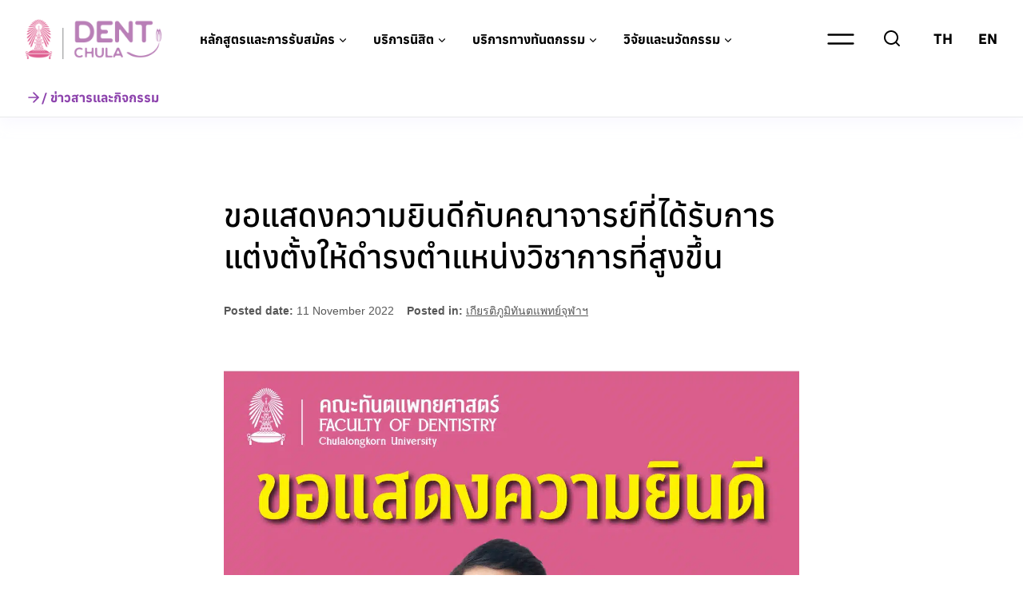

--- FILE ---
content_type: text/html; charset=UTF-8
request_url: https://www.dent.chula.ac.th/news/40928/
body_size: 70194
content:
<!doctype html>
<html lang="th" prefix="og: https://ogp.me/ns#" class="no-js" itemtype="https://schema.org/Blog" itemscope>
<head><meta charset="UTF-8"><script>if(navigator.userAgent.match(/MSIE|Internet Explorer/i)||navigator.userAgent.match(/Trident\/7\..*?rv:11/i)){var href=document.location.href;if(!href.match(/[?&]nowprocket/)){if(href.indexOf("?")==-1){if(href.indexOf("#")==-1){document.location.href=href+"?nowprocket=1"}else{document.location.href=href.replace("#","?nowprocket=1#")}}else{if(href.indexOf("#")==-1){document.location.href=href+"&nowprocket=1"}else{document.location.href=href.replace("#","&nowprocket=1#")}}}}</script><script>(()=>{class RocketLazyLoadScripts{constructor(){this.v="2.0.4",this.userEvents=["keydown","keyup","mousedown","mouseup","mousemove","mouseover","mouseout","touchmove","touchstart","touchend","touchcancel","wheel","click","dblclick","input"],this.attributeEvents=["onblur","onclick","oncontextmenu","ondblclick","onfocus","onmousedown","onmouseenter","onmouseleave","onmousemove","onmouseout","onmouseover","onmouseup","onmousewheel","onscroll","onsubmit"]}async t(){this.i(),this.o(),/iP(ad|hone)/.test(navigator.userAgent)&&this.h(),this.u(),this.l(this),this.m(),this.k(this),this.p(this),this._(),await Promise.all([this.R(),this.L()]),this.lastBreath=Date.now(),this.S(this),this.P(),this.D(),this.O(),this.M(),await this.C(this.delayedScripts.normal),await this.C(this.delayedScripts.defer),await this.C(this.delayedScripts.async),await this.T(),await this.F(),await this.j(),await this.A(),window.dispatchEvent(new Event("rocket-allScriptsLoaded")),this.everythingLoaded=!0,this.lastTouchEnd&&await new Promise(t=>setTimeout(t,500-Date.now()+this.lastTouchEnd)),this.I(),this.H(),this.U(),this.W()}i(){this.CSPIssue=sessionStorage.getItem("rocketCSPIssue"),document.addEventListener("securitypolicyviolation",t=>{this.CSPIssue||"script-src-elem"!==t.violatedDirective||"data"!==t.blockedURI||(this.CSPIssue=!0,sessionStorage.setItem("rocketCSPIssue",!0))},{isRocket:!0})}o(){window.addEventListener("pageshow",t=>{this.persisted=t.persisted,this.realWindowLoadedFired=!0},{isRocket:!0}),window.addEventListener("pagehide",()=>{this.onFirstUserAction=null},{isRocket:!0})}h(){let t;function e(e){t=e}window.addEventListener("touchstart",e,{isRocket:!0}),window.addEventListener("touchend",function i(o){o.changedTouches[0]&&t.changedTouches[0]&&Math.abs(o.changedTouches[0].pageX-t.changedTouches[0].pageX)<10&&Math.abs(o.changedTouches[0].pageY-t.changedTouches[0].pageY)<10&&o.timeStamp-t.timeStamp<200&&(window.removeEventListener("touchstart",e,{isRocket:!0}),window.removeEventListener("touchend",i,{isRocket:!0}),"INPUT"===o.target.tagName&&"text"===o.target.type||(o.target.dispatchEvent(new TouchEvent("touchend",{target:o.target,bubbles:!0})),o.target.dispatchEvent(new MouseEvent("mouseover",{target:o.target,bubbles:!0})),o.target.dispatchEvent(new PointerEvent("click",{target:o.target,bubbles:!0,cancelable:!0,detail:1,clientX:o.changedTouches[0].clientX,clientY:o.changedTouches[0].clientY})),event.preventDefault()))},{isRocket:!0})}q(t){this.userActionTriggered||("mousemove"!==t.type||this.firstMousemoveIgnored?"keyup"===t.type||"mouseover"===t.type||"mouseout"===t.type||(this.userActionTriggered=!0,this.onFirstUserAction&&this.onFirstUserAction()):this.firstMousemoveIgnored=!0),"click"===t.type&&t.preventDefault(),t.stopPropagation(),t.stopImmediatePropagation(),"touchstart"===this.lastEvent&&"touchend"===t.type&&(this.lastTouchEnd=Date.now()),"click"===t.type&&(this.lastTouchEnd=0),this.lastEvent=t.type,t.composedPath&&t.composedPath()[0].getRootNode()instanceof ShadowRoot&&(t.rocketTarget=t.composedPath()[0]),this.savedUserEvents.push(t)}u(){this.savedUserEvents=[],this.userEventHandler=this.q.bind(this),this.userEvents.forEach(t=>window.addEventListener(t,this.userEventHandler,{passive:!1,isRocket:!0})),document.addEventListener("visibilitychange",this.userEventHandler,{isRocket:!0})}U(){this.userEvents.forEach(t=>window.removeEventListener(t,this.userEventHandler,{passive:!1,isRocket:!0})),document.removeEventListener("visibilitychange",this.userEventHandler,{isRocket:!0}),this.savedUserEvents.forEach(t=>{(t.rocketTarget||t.target).dispatchEvent(new window[t.constructor.name](t.type,t))})}m(){const t="return false",e=Array.from(this.attributeEvents,t=>"data-rocket-"+t),i="["+this.attributeEvents.join("],[")+"]",o="[data-rocket-"+this.attributeEvents.join("],[data-rocket-")+"]",s=(e,i,o)=>{o&&o!==t&&(e.setAttribute("data-rocket-"+i,o),e["rocket"+i]=new Function("event",o),e.setAttribute(i,t))};new MutationObserver(t=>{for(const n of t)"attributes"===n.type&&(n.attributeName.startsWith("data-rocket-")||this.everythingLoaded?n.attributeName.startsWith("data-rocket-")&&this.everythingLoaded&&this.N(n.target,n.attributeName.substring(12)):s(n.target,n.attributeName,n.target.getAttribute(n.attributeName))),"childList"===n.type&&n.addedNodes.forEach(t=>{if(t.nodeType===Node.ELEMENT_NODE)if(this.everythingLoaded)for(const i of[t,...t.querySelectorAll(o)])for(const t of i.getAttributeNames())e.includes(t)&&this.N(i,t.substring(12));else for(const e of[t,...t.querySelectorAll(i)])for(const t of e.getAttributeNames())this.attributeEvents.includes(t)&&s(e,t,e.getAttribute(t))})}).observe(document,{subtree:!0,childList:!0,attributeFilter:[...this.attributeEvents,...e]})}I(){this.attributeEvents.forEach(t=>{document.querySelectorAll("[data-rocket-"+t+"]").forEach(e=>{this.N(e,t)})})}N(t,e){const i=t.getAttribute("data-rocket-"+e);i&&(t.setAttribute(e,i),t.removeAttribute("data-rocket-"+e))}k(t){Object.defineProperty(HTMLElement.prototype,"onclick",{get(){return this.rocketonclick||null},set(e){this.rocketonclick=e,this.setAttribute(t.everythingLoaded?"onclick":"data-rocket-onclick","this.rocketonclick(event)")}})}S(t){function e(e,i){let o=e[i];e[i]=null,Object.defineProperty(e,i,{get:()=>o,set(s){t.everythingLoaded?o=s:e["rocket"+i]=o=s}})}e(document,"onreadystatechange"),e(window,"onload"),e(window,"onpageshow");try{Object.defineProperty(document,"readyState",{get:()=>t.rocketReadyState,set(e){t.rocketReadyState=e},configurable:!0}),document.readyState="loading"}catch(t){console.log("WPRocket DJE readyState conflict, bypassing")}}l(t){this.originalAddEventListener=EventTarget.prototype.addEventListener,this.originalRemoveEventListener=EventTarget.prototype.removeEventListener,this.savedEventListeners=[],EventTarget.prototype.addEventListener=function(e,i,o){o&&o.isRocket||!t.B(e,this)&&!t.userEvents.includes(e)||t.B(e,this)&&!t.userActionTriggered||e.startsWith("rocket-")||t.everythingLoaded?t.originalAddEventListener.call(this,e,i,o):(t.savedEventListeners.push({target:this,remove:!1,type:e,func:i,options:o}),"mouseenter"!==e&&"mouseleave"!==e||t.originalAddEventListener.call(this,e,t.savedUserEvents.push,o))},EventTarget.prototype.removeEventListener=function(e,i,o){o&&o.isRocket||!t.B(e,this)&&!t.userEvents.includes(e)||t.B(e,this)&&!t.userActionTriggered||e.startsWith("rocket-")||t.everythingLoaded?t.originalRemoveEventListener.call(this,e,i,o):t.savedEventListeners.push({target:this,remove:!0,type:e,func:i,options:o})}}J(t,e){this.savedEventListeners=this.savedEventListeners.filter(i=>{let o=i.type,s=i.target||window;return e!==o||t!==s||(this.B(o,s)&&(i.type="rocket-"+o),this.$(i),!1)})}H(){EventTarget.prototype.addEventListener=this.originalAddEventListener,EventTarget.prototype.removeEventListener=this.originalRemoveEventListener,this.savedEventListeners.forEach(t=>this.$(t))}$(t){t.remove?this.originalRemoveEventListener.call(t.target,t.type,t.func,t.options):this.originalAddEventListener.call(t.target,t.type,t.func,t.options)}p(t){let e;function i(e){return t.everythingLoaded?e:e.split(" ").map(t=>"load"===t||t.startsWith("load.")?"rocket-jquery-load":t).join(" ")}function o(o){function s(e){const s=o.fn[e];o.fn[e]=o.fn.init.prototype[e]=function(){return this[0]===window&&t.userActionTriggered&&("string"==typeof arguments[0]||arguments[0]instanceof String?arguments[0]=i(arguments[0]):"object"==typeof arguments[0]&&Object.keys(arguments[0]).forEach(t=>{const e=arguments[0][t];delete arguments[0][t],arguments[0][i(t)]=e})),s.apply(this,arguments),this}}if(o&&o.fn&&!t.allJQueries.includes(o)){const e={DOMContentLoaded:[],"rocket-DOMContentLoaded":[]};for(const t in e)document.addEventListener(t,()=>{e[t].forEach(t=>t())},{isRocket:!0});o.fn.ready=o.fn.init.prototype.ready=function(i){function s(){parseInt(o.fn.jquery)>2?setTimeout(()=>i.bind(document)(o)):i.bind(document)(o)}return"function"==typeof i&&(t.realDomReadyFired?!t.userActionTriggered||t.fauxDomReadyFired?s():e["rocket-DOMContentLoaded"].push(s):e.DOMContentLoaded.push(s)),o([])},s("on"),s("one"),s("off"),t.allJQueries.push(o)}e=o}t.allJQueries=[],o(window.jQuery),Object.defineProperty(window,"jQuery",{get:()=>e,set(t){o(t)}})}P(){const t=new Map;document.write=document.writeln=function(e){const i=document.currentScript,o=document.createRange(),s=i.parentElement;let n=t.get(i);void 0===n&&(n=i.nextSibling,t.set(i,n));const c=document.createDocumentFragment();o.setStart(c,0),c.appendChild(o.createContextualFragment(e)),s.insertBefore(c,n)}}async R(){return new Promise(t=>{this.userActionTriggered?t():this.onFirstUserAction=t})}async L(){return new Promise(t=>{document.addEventListener("DOMContentLoaded",()=>{this.realDomReadyFired=!0,t()},{isRocket:!0})})}async j(){return this.realWindowLoadedFired?Promise.resolve():new Promise(t=>{window.addEventListener("load",t,{isRocket:!0})})}M(){this.pendingScripts=[];this.scriptsMutationObserver=new MutationObserver(t=>{for(const e of t)e.addedNodes.forEach(t=>{"SCRIPT"!==t.tagName||t.noModule||t.isWPRocket||this.pendingScripts.push({script:t,promise:new Promise(e=>{const i=()=>{const i=this.pendingScripts.findIndex(e=>e.script===t);i>=0&&this.pendingScripts.splice(i,1),e()};t.addEventListener("load",i,{isRocket:!0}),t.addEventListener("error",i,{isRocket:!0}),setTimeout(i,1e3)})})})}),this.scriptsMutationObserver.observe(document,{childList:!0,subtree:!0})}async F(){await this.X(),this.pendingScripts.length?(await this.pendingScripts[0].promise,await this.F()):this.scriptsMutationObserver.disconnect()}D(){this.delayedScripts={normal:[],async:[],defer:[]},document.querySelectorAll("script[type$=rocketlazyloadscript]").forEach(t=>{t.hasAttribute("data-rocket-src")?t.hasAttribute("async")&&!1!==t.async?this.delayedScripts.async.push(t):t.hasAttribute("defer")&&!1!==t.defer||"module"===t.getAttribute("data-rocket-type")?this.delayedScripts.defer.push(t):this.delayedScripts.normal.push(t):this.delayedScripts.normal.push(t)})}async _(){await this.L();let t=[];document.querySelectorAll("script[type$=rocketlazyloadscript][data-rocket-src]").forEach(e=>{let i=e.getAttribute("data-rocket-src");if(i&&!i.startsWith("data:")){i.startsWith("//")&&(i=location.protocol+i);try{const o=new URL(i).origin;o!==location.origin&&t.push({src:o,crossOrigin:e.crossOrigin||"module"===e.getAttribute("data-rocket-type")})}catch(t){}}}),t=[...new Map(t.map(t=>[JSON.stringify(t),t])).values()],this.Y(t,"preconnect")}async G(t){if(await this.K(),!0!==t.noModule||!("noModule"in HTMLScriptElement.prototype))return new Promise(e=>{let i;function o(){(i||t).setAttribute("data-rocket-status","executed"),e()}try{if(navigator.userAgent.includes("Firefox/")||""===navigator.vendor||this.CSPIssue)i=document.createElement("script"),[...t.attributes].forEach(t=>{let e=t.nodeName;"type"!==e&&("data-rocket-type"===e&&(e="type"),"data-rocket-src"===e&&(e="src"),i.setAttribute(e,t.nodeValue))}),t.text&&(i.text=t.text),t.nonce&&(i.nonce=t.nonce),i.hasAttribute("src")?(i.addEventListener("load",o,{isRocket:!0}),i.addEventListener("error",()=>{i.setAttribute("data-rocket-status","failed-network"),e()},{isRocket:!0}),setTimeout(()=>{i.isConnected||e()},1)):(i.text=t.text,o()),i.isWPRocket=!0,t.parentNode.replaceChild(i,t);else{const i=t.getAttribute("data-rocket-type"),s=t.getAttribute("data-rocket-src");i?(t.type=i,t.removeAttribute("data-rocket-type")):t.removeAttribute("type"),t.addEventListener("load",o,{isRocket:!0}),t.addEventListener("error",i=>{this.CSPIssue&&i.target.src.startsWith("data:")?(console.log("WPRocket: CSP fallback activated"),t.removeAttribute("src"),this.G(t).then(e)):(t.setAttribute("data-rocket-status","failed-network"),e())},{isRocket:!0}),s?(t.fetchPriority="high",t.removeAttribute("data-rocket-src"),t.src=s):t.src="data:text/javascript;base64,"+window.btoa(unescape(encodeURIComponent(t.text)))}}catch(i){t.setAttribute("data-rocket-status","failed-transform"),e()}});t.setAttribute("data-rocket-status","skipped")}async C(t){const e=t.shift();return e?(e.isConnected&&await this.G(e),this.C(t)):Promise.resolve()}O(){this.Y([...this.delayedScripts.normal,...this.delayedScripts.defer,...this.delayedScripts.async],"preload")}Y(t,e){this.trash=this.trash||[];let i=!0;var o=document.createDocumentFragment();t.forEach(t=>{const s=t.getAttribute&&t.getAttribute("data-rocket-src")||t.src;if(s&&!s.startsWith("data:")){const n=document.createElement("link");n.href=s,n.rel=e,"preconnect"!==e&&(n.as="script",n.fetchPriority=i?"high":"low"),t.getAttribute&&"module"===t.getAttribute("data-rocket-type")&&(n.crossOrigin=!0),t.crossOrigin&&(n.crossOrigin=t.crossOrigin),t.integrity&&(n.integrity=t.integrity),t.nonce&&(n.nonce=t.nonce),o.appendChild(n),this.trash.push(n),i=!1}}),document.head.appendChild(o)}W(){this.trash.forEach(t=>t.remove())}async T(){try{document.readyState="interactive"}catch(t){}this.fauxDomReadyFired=!0;try{await this.K(),this.J(document,"readystatechange"),document.dispatchEvent(new Event("rocket-readystatechange")),await this.K(),document.rocketonreadystatechange&&document.rocketonreadystatechange(),await this.K(),this.J(document,"DOMContentLoaded"),document.dispatchEvent(new Event("rocket-DOMContentLoaded")),await this.K(),this.J(window,"DOMContentLoaded"),window.dispatchEvent(new Event("rocket-DOMContentLoaded"))}catch(t){console.error(t)}}async A(){try{document.readyState="complete"}catch(t){}try{await this.K(),this.J(document,"readystatechange"),document.dispatchEvent(new Event("rocket-readystatechange")),await this.K(),document.rocketonreadystatechange&&document.rocketonreadystatechange(),await this.K(),this.J(window,"load"),window.dispatchEvent(new Event("rocket-load")),await this.K(),window.rocketonload&&window.rocketonload(),await this.K(),this.allJQueries.forEach(t=>t(window).trigger("rocket-jquery-load")),await this.K(),this.J(window,"pageshow");const t=new Event("rocket-pageshow");t.persisted=this.persisted,window.dispatchEvent(t),await this.K(),window.rocketonpageshow&&window.rocketonpageshow({persisted:this.persisted})}catch(t){console.error(t)}}async K(){Date.now()-this.lastBreath>45&&(await this.X(),this.lastBreath=Date.now())}async X(){return document.hidden?new Promise(t=>setTimeout(t)):new Promise(t=>requestAnimationFrame(t))}B(t,e){return e===document&&"readystatechange"===t||(e===document&&"DOMContentLoaded"===t||(e===window&&"DOMContentLoaded"===t||(e===window&&"load"===t||e===window&&"pageshow"===t)))}static run(){(new RocketLazyLoadScripts).t()}}RocketLazyLoadScripts.run()})();</script>
	
	<meta name="viewport" content="width=device-width, initial-scale=1, minimum-scale=1">
	
<!-- Search Engine Optimization by Rank Math - https://rankmath.com/ -->
<title>ขอแสดงความยินดีกับคณาจารย์ที่ได้รับการแต่งตั้งให้ดำรงตำแหน่งวิชาการที่สูงขึ้น - คณะทันตแพทยศาสตร์ จุฬาลงกรณ์มหาวิทยาลัย</title>
<link data-rocket-preload as="style" data-wpr-hosted-gf-parameters="family=Anuphan%3A700%2C500%2Cregular%7CAnuphan%3A700&display=swap" href="https://www.dent.chula.ac.th/wp-content/cache/fonts/1/google-fonts/css/2/c/2/e499006a2c0a4b9fcf50fd93f8b4e.css" rel="preload">
<link data-wpr-hosted-gf-parameters="family=Anuphan%3A700%2C500%2Cregular%7CAnuphan%3A700&display=swap" href="https://www.dent.chula.ac.th/wp-content/cache/fonts/1/google-fonts/css/2/c/2/e499006a2c0a4b9fcf50fd93f8b4e.css" media="print" onload="this.media=&#039;all&#039;" rel="stylesheet">
<noscript data-wpr-hosted-gf-parameters=""><link rel="stylesheet" href="https://fonts.googleapis.com/css?family=Anuphan%3A700%2C500%2Cregular%7CAnuphan%3A700&#038;display=swap"></noscript>
<meta name="robots" content="follow, index, max-snippet:-1, max-video-preview:-1, max-image-preview:large"/>
<link rel="canonical" href="https://www.dent.chula.ac.th/news/40928/" />
<meta property="og:locale" content="th_TH" />
<meta property="og:type" content="article" />
<meta property="og:title" content="ขอแสดงความยินดีกับคณาจารย์ที่ได้รับการแต่งตั้งให้ดำรงตำแหน่งวิชาการที่สูงขึ้น - คณะทันตแพทยศาสตร์ จุฬาลงกรณ์มหาวิทยาลัย" />
<meta property="og:url" content="https://www.dent.chula.ac.th/news/40928/" />
<meta property="og:site_name" content="คณะทันตแพทยศาสตร์ จุฬาลงกรณ์มหาวิทยาลัย" />
<meta property="article:section" content="Archives" />
<meta property="og:updated_time" content="2022-11-11T21:34:25+07:00" />
<meta property="og:image" content="https://www.dent.chula.ac.th/wp-content/uploads/2022/11/img_1_5155-683x1024.jpeg" />
<meta property="og:image:secure_url" content="https://www.dent.chula.ac.th/wp-content/uploads/2022/11/img_1_5155-683x1024.jpeg" />
<meta property="og:image:width" content="683" />
<meta property="og:image:height" content="1024" />
<meta property="og:image:alt" content="ขอแสดงความยินดีกับคณาจารย์ที่ได้รับการแต่งตั้งให้ดำรงตำแหน่งวิชาการที่สูงขึ้น" />
<meta property="og:image:type" content="image/jpeg" />
<meta property="article:published_time" content="2022-11-11T21:33:42+07:00" />
<meta property="article:modified_time" content="2022-11-11T21:34:25+07:00" />
<meta name="twitter:card" content="summary_large_image" />
<meta name="twitter:title" content="ขอแสดงความยินดีกับคณาจารย์ที่ได้รับการแต่งตั้งให้ดำรงตำแหน่งวิชาการที่สูงขึ้น - คณะทันตแพทยศาสตร์ จุฬาลงกรณ์มหาวิทยาลัย" />
<meta name="twitter:image" content="https://www.dent.chula.ac.th/wp-content/uploads/2022/11/img_1_5155-683x1024.jpeg" />
<script type="application/ld+json" class="rank-math-schema">{"@context":"https://schema.org","@graph":[{"@type":["EducationalOrganization","Organization"],"@id":"https://www.dent.chula.ac.th/#organization","name":"\u0e04\u0e13\u0e30\u0e17\u0e31\u0e19\u0e15\u0e41\u0e1e\u0e17\u0e22\u0e28\u0e32\u0e2a\u0e15\u0e23\u0e4c \u0e08\u0e38\u0e2c\u0e32\u0e25\u0e07\u0e01\u0e23\u0e13\u0e4c\u0e21\u0e2b\u0e32\u0e27\u0e34\u0e17\u0e22\u0e32\u0e25\u0e31\u0e22","url":"https://www.dent.chula.ac.th","logo":{"@type":"ImageObject","@id":"https://www.dent.chula.ac.th/#logo","url":"https://www.dent.chula.ac.th/wp-content/uploads/2021/10/logo-faculty-of-dentistry-pink-500x120-1.png","contentUrl":"https://www.dent.chula.ac.th/wp-content/uploads/2021/10/logo-faculty-of-dentistry-pink-500x120-1.png","caption":"\u0e04\u0e13\u0e30\u0e17\u0e31\u0e19\u0e15\u0e41\u0e1e\u0e17\u0e22\u0e28\u0e32\u0e2a\u0e15\u0e23\u0e4c \u0e08\u0e38\u0e2c\u0e32\u0e25\u0e07\u0e01\u0e23\u0e13\u0e4c\u0e21\u0e2b\u0e32\u0e27\u0e34\u0e17\u0e22\u0e32\u0e25\u0e31\u0e22","inLanguage":"th","width":"500","height":"120"}},{"@type":"WebSite","@id":"https://www.dent.chula.ac.th/#website","url":"https://www.dent.chula.ac.th","name":"\u0e04\u0e13\u0e30\u0e17\u0e31\u0e19\u0e15\u0e41\u0e1e\u0e17\u0e22\u0e28\u0e32\u0e2a\u0e15\u0e23\u0e4c \u0e08\u0e38\u0e2c\u0e32\u0e25\u0e07\u0e01\u0e23\u0e13\u0e4c\u0e21\u0e2b\u0e32\u0e27\u0e34\u0e17\u0e22\u0e32\u0e25\u0e31\u0e22","publisher":{"@id":"https://www.dent.chula.ac.th/#organization"},"inLanguage":"th"},{"@type":"ImageObject","@id":"https://www.dent.chula.ac.th/wp-content/uploads/2022/11/img_1_5155-scaled.jpeg","url":"https://www.dent.chula.ac.th/wp-content/uploads/2022/11/img_1_5155-scaled.jpeg","width":"1707","height":"2560","inLanguage":"th"},{"@type":"WebPage","@id":"https://www.dent.chula.ac.th/news/40928/#webpage","url":"https://www.dent.chula.ac.th/news/40928/","name":"\u0e02\u0e2d\u0e41\u0e2a\u0e14\u0e07\u0e04\u0e27\u0e32\u0e21\u0e22\u0e34\u0e19\u0e14\u0e35\u0e01\u0e31\u0e1a\u0e04\u0e13\u0e32\u0e08\u0e32\u0e23\u0e22\u0e4c\u0e17\u0e35\u0e48\u0e44\u0e14\u0e49\u0e23\u0e31\u0e1a\u0e01\u0e32\u0e23\u0e41\u0e15\u0e48\u0e07\u0e15\u0e31\u0e49\u0e07\u0e43\u0e2b\u0e49\u0e14\u0e33\u0e23\u0e07\u0e15\u0e33\u0e41\u0e2b\u0e19\u0e48\u0e07\u0e27\u0e34\u0e0a\u0e32\u0e01\u0e32\u0e23\u0e17\u0e35\u0e48\u0e2a\u0e39\u0e07\u0e02\u0e36\u0e49\u0e19 - \u0e04\u0e13\u0e30\u0e17\u0e31\u0e19\u0e15\u0e41\u0e1e\u0e17\u0e22\u0e28\u0e32\u0e2a\u0e15\u0e23\u0e4c \u0e08\u0e38\u0e2c\u0e32\u0e25\u0e07\u0e01\u0e23\u0e13\u0e4c\u0e21\u0e2b\u0e32\u0e27\u0e34\u0e17\u0e22\u0e32\u0e25\u0e31\u0e22","datePublished":"2022-11-11T21:33:42+07:00","dateModified":"2022-11-11T21:34:25+07:00","isPartOf":{"@id":"https://www.dent.chula.ac.th/#website"},"primaryImageOfPage":{"@id":"https://www.dent.chula.ac.th/wp-content/uploads/2022/11/img_1_5155-scaled.jpeg"},"inLanguage":"th"},{"@type":"Person","@id":"https://www.dent.chula.ac.th/author/webadmin/","name":"Administrator","url":"https://www.dent.chula.ac.th/author/webadmin/","image":{"@type":"ImageObject","@id":"https://secure.gravatar.com/avatar/bf105919566d88ff9a1507bb025eb8aec8053a255a87891c33df8ddb5a4478fa?s=96&amp;d=mm&amp;r=g","url":"https://secure.gravatar.com/avatar/bf105919566d88ff9a1507bb025eb8aec8053a255a87891c33df8ddb5a4478fa?s=96&amp;d=mm&amp;r=g","caption":"Administrator","inLanguage":"th"},"sameAs":["https://www.dent.chula.ac.th"],"worksFor":{"@id":"https://www.dent.chula.ac.th/#organization"}},{"@type":"NewsArticle","headline":"\u0e02\u0e2d\u0e41\u0e2a\u0e14\u0e07\u0e04\u0e27\u0e32\u0e21\u0e22\u0e34\u0e19\u0e14\u0e35\u0e01\u0e31\u0e1a\u0e04\u0e13\u0e32\u0e08\u0e32\u0e23\u0e22\u0e4c\u0e17\u0e35\u0e48\u0e44\u0e14\u0e49\u0e23\u0e31\u0e1a\u0e01\u0e32\u0e23\u0e41\u0e15\u0e48\u0e07\u0e15\u0e31\u0e49\u0e07\u0e43\u0e2b\u0e49\u0e14\u0e33\u0e23\u0e07\u0e15\u0e33\u0e41\u0e2b\u0e19\u0e48\u0e07\u0e27\u0e34\u0e0a\u0e32\u0e01\u0e32\u0e23\u0e17\u0e35\u0e48\u0e2a\u0e39\u0e07\u0e02\u0e36\u0e49\u0e19 - \u0e04\u0e13\u0e30\u0e17\u0e31\u0e19\u0e15\u0e41\u0e1e\u0e17\u0e22\u0e28\u0e32\u0e2a\u0e15\u0e23\u0e4c","datePublished":"2022-11-11T21:33:42+07:00","dateModified":"2022-11-11T21:34:25+07:00","author":{"@id":"https://www.dent.chula.ac.th/author/webadmin/","name":"Administrator"},"publisher":{"@id":"https://www.dent.chula.ac.th/#organization"},"name":"\u0e02\u0e2d\u0e41\u0e2a\u0e14\u0e07\u0e04\u0e27\u0e32\u0e21\u0e22\u0e34\u0e19\u0e14\u0e35\u0e01\u0e31\u0e1a\u0e04\u0e13\u0e32\u0e08\u0e32\u0e23\u0e22\u0e4c\u0e17\u0e35\u0e48\u0e44\u0e14\u0e49\u0e23\u0e31\u0e1a\u0e01\u0e32\u0e23\u0e41\u0e15\u0e48\u0e07\u0e15\u0e31\u0e49\u0e07\u0e43\u0e2b\u0e49\u0e14\u0e33\u0e23\u0e07\u0e15\u0e33\u0e41\u0e2b\u0e19\u0e48\u0e07\u0e27\u0e34\u0e0a\u0e32\u0e01\u0e32\u0e23\u0e17\u0e35\u0e48\u0e2a\u0e39\u0e07\u0e02\u0e36\u0e49\u0e19 - \u0e04\u0e13\u0e30\u0e17\u0e31\u0e19\u0e15\u0e41\u0e1e\u0e17\u0e22\u0e28\u0e32\u0e2a\u0e15\u0e23\u0e4c","@id":"https://www.dent.chula.ac.th/news/40928/#richSnippet","isPartOf":{"@id":"https://www.dent.chula.ac.th/news/40928/#webpage"},"image":{"@id":"https://www.dent.chula.ac.th/wp-content/uploads/2022/11/img_1_5155-scaled.jpeg"},"inLanguage":"th","mainEntityOfPage":{"@id":"https://www.dent.chula.ac.th/news/40928/#webpage"}}]}</script>
<!-- /Rank Math WordPress SEO plugin -->

<link href='https://fonts.gstatic.com' crossorigin rel='preconnect' />
			<script type="rocketlazyloadscript">document.documentElement.classList.remove( 'no-js' );</script>
			<style id='wp-img-auto-sizes-contain-inline-css'>
img:is([sizes=auto i],[sizes^="auto," i]){contain-intrinsic-size:3000px 1500px}
/*# sourceURL=wp-img-auto-sizes-contain-inline-css */
</style>
<link data-minify="1" rel='stylesheet' id='kadence-blocks-header-css' href='https://www.dent.chula.ac.th/wp-content/cache/min/1/wp-content/plugins/kadence-blocks/dist/style-blocks-header.css?ver=1756443390' media='all' />
<style id='kadence-blocks-advancedheading-inline-css'>
	.wp-block-kadence-advancedheading mark{background:transparent;border-style:solid;border-width:0}
	.wp-block-kadence-advancedheading mark.kt-highlight{color:#f76a0c;}
	.kb-adv-heading-icon{display: inline-flex;justify-content: center;align-items: center;}
	.is-layout-constrained > .kb-advanced-heading-link {display: block;}.wp-block-kadence-advancedheading.has-background{padding: 0;}	.single-content .kadence-advanced-heading-wrapper h1,
	.single-content .kadence-advanced-heading-wrapper h2,
	.single-content .kadence-advanced-heading-wrapper h3,
	.single-content .kadence-advanced-heading-wrapper h4,
	.single-content .kadence-advanced-heading-wrapper h5,
	.single-content .kadence-advanced-heading-wrapper h6 {margin: 1.5em 0 .5em;}
	.single-content .kadence-advanced-heading-wrapper+* { margin-top:0;}.kb-screen-reader-text{position:absolute;width:1px;height:1px;padding:0;margin:-1px;overflow:hidden;clip:rect(0,0,0,0);}
/*# sourceURL=kadence-blocks-advancedheading-inline-css */
</style>
<link data-minify="1" rel='stylesheet' id='kadence-blocks-rowlayout-css' href='https://www.dent.chula.ac.th/wp-content/cache/min/1/wp-content/plugins/kadence-blocks/dist/style-blocks-rowlayout.css?ver=1756443386' media='all' />
<link data-minify="1" rel='stylesheet' id='kadence-blocks-column-css' href='https://www.dent.chula.ac.th/wp-content/cache/min/1/wp-content/plugins/kadence-blocks/dist/style-blocks-column.css?ver=1756443386' media='all' />
<link data-minify="1" rel='stylesheet' id='kadence-blocks-image-css' href='https://www.dent.chula.ac.th/wp-content/cache/min/1/wp-content/plugins/kadence-blocks/dist/style-blocks-image.css?ver=1756443388' media='all' />
<link data-minify="1" rel='stylesheet' id='kadence-blocks-infobox-css' href='https://www.dent.chula.ac.th/wp-content/cache/min/1/wp-content/plugins/kadence-blocks/dist/style-blocks-infobox.css?ver=1756443384' media='all' />
<link data-minify="1" rel='stylesheet' id='kadence-blocks-pro-dynamichtml-css' href='https://www.dent.chula.ac.th/wp-content/cache/min/1/wp-content/plugins/kadence-blocks-pro/dist/style-blocks-dynamichtml.css?ver=1756443393' media='all' />
<link data-minify="1" rel='stylesheet' id='kadence-blocks-iconlist-css' href='https://www.dent.chula.ac.th/wp-content/cache/min/1/wp-content/plugins/kadence-blocks/dist/style-blocks-iconlist.css?ver=1756443386' media='all' />
<style id='wp-block-library-inline-css'>
:root{--wp-block-synced-color:#7a00df;--wp-block-synced-color--rgb:122,0,223;--wp-bound-block-color:var(--wp-block-synced-color);--wp-editor-canvas-background:#ddd;--wp-admin-theme-color:#007cba;--wp-admin-theme-color--rgb:0,124,186;--wp-admin-theme-color-darker-10:#006ba1;--wp-admin-theme-color-darker-10--rgb:0,107,160.5;--wp-admin-theme-color-darker-20:#005a87;--wp-admin-theme-color-darker-20--rgb:0,90,135;--wp-admin-border-width-focus:2px}@media (min-resolution:192dpi){:root{--wp-admin-border-width-focus:1.5px}}.wp-element-button{cursor:pointer}:root .has-very-light-gray-background-color{background-color:#eee}:root .has-very-dark-gray-background-color{background-color:#313131}:root .has-very-light-gray-color{color:#eee}:root .has-very-dark-gray-color{color:#313131}:root .has-vivid-green-cyan-to-vivid-cyan-blue-gradient-background{background:linear-gradient(135deg,#00d084,#0693e3)}:root .has-purple-crush-gradient-background{background:linear-gradient(135deg,#34e2e4,#4721fb 50%,#ab1dfe)}:root .has-hazy-dawn-gradient-background{background:linear-gradient(135deg,#faaca8,#dad0ec)}:root .has-subdued-olive-gradient-background{background:linear-gradient(135deg,#fafae1,#67a671)}:root .has-atomic-cream-gradient-background{background:linear-gradient(135deg,#fdd79a,#004a59)}:root .has-nightshade-gradient-background{background:linear-gradient(135deg,#330968,#31cdcf)}:root .has-midnight-gradient-background{background:linear-gradient(135deg,#020381,#2874fc)}:root{--wp--preset--font-size--normal:16px;--wp--preset--font-size--huge:42px}.has-regular-font-size{font-size:1em}.has-larger-font-size{font-size:2.625em}.has-normal-font-size{font-size:var(--wp--preset--font-size--normal)}.has-huge-font-size{font-size:var(--wp--preset--font-size--huge)}.has-text-align-center{text-align:center}.has-text-align-left{text-align:left}.has-text-align-right{text-align:right}.has-fit-text{white-space:nowrap!important}#end-resizable-editor-section{display:none}.aligncenter{clear:both}.items-justified-left{justify-content:flex-start}.items-justified-center{justify-content:center}.items-justified-right{justify-content:flex-end}.items-justified-space-between{justify-content:space-between}.screen-reader-text{border:0;clip-path:inset(50%);height:1px;margin:-1px;overflow:hidden;padding:0;position:absolute;width:1px;word-wrap:normal!important}.screen-reader-text:focus{background-color:#ddd;clip-path:none;color:#444;display:block;font-size:1em;height:auto;left:5px;line-height:normal;padding:15px 23px 14px;text-decoration:none;top:5px;width:auto;z-index:100000}html :where(.has-border-color){border-style:solid}html :where([style*=border-top-color]){border-top-style:solid}html :where([style*=border-right-color]){border-right-style:solid}html :where([style*=border-bottom-color]){border-bottom-style:solid}html :where([style*=border-left-color]){border-left-style:solid}html :where([style*=border-width]){border-style:solid}html :where([style*=border-top-width]){border-top-style:solid}html :where([style*=border-right-width]){border-right-style:solid}html :where([style*=border-bottom-width]){border-bottom-style:solid}html :where([style*=border-left-width]){border-left-style:solid}html :where(img[class*=wp-image-]){height:auto;max-width:100%}:where(figure){margin:0 0 1em}html :where(.is-position-sticky){--wp-admin--admin-bar--position-offset:var(--wp-admin--admin-bar--height,0px)}@media screen and (max-width:600px){html :where(.is-position-sticky){--wp-admin--admin-bar--position-offset:0px}}

/*# sourceURL=wp-block-library-inline-css */
</style><style id='wp-block-image-inline-css'>
.wp-block-image>a,.wp-block-image>figure>a{display:inline-block}.wp-block-image img{box-sizing:border-box;height:auto;max-width:100%;vertical-align:bottom}@media not (prefers-reduced-motion){.wp-block-image img.hide{visibility:hidden}.wp-block-image img.show{animation:show-content-image .4s}}.wp-block-image[style*=border-radius] img,.wp-block-image[style*=border-radius]>a{border-radius:inherit}.wp-block-image.has-custom-border img{box-sizing:border-box}.wp-block-image.aligncenter{text-align:center}.wp-block-image.alignfull>a,.wp-block-image.alignwide>a{width:100%}.wp-block-image.alignfull img,.wp-block-image.alignwide img{height:auto;width:100%}.wp-block-image .aligncenter,.wp-block-image .alignleft,.wp-block-image .alignright,.wp-block-image.aligncenter,.wp-block-image.alignleft,.wp-block-image.alignright{display:table}.wp-block-image .aligncenter>figcaption,.wp-block-image .alignleft>figcaption,.wp-block-image .alignright>figcaption,.wp-block-image.aligncenter>figcaption,.wp-block-image.alignleft>figcaption,.wp-block-image.alignright>figcaption{caption-side:bottom;display:table-caption}.wp-block-image .alignleft{float:left;margin:.5em 1em .5em 0}.wp-block-image .alignright{float:right;margin:.5em 0 .5em 1em}.wp-block-image .aligncenter{margin-left:auto;margin-right:auto}.wp-block-image :where(figcaption){margin-bottom:1em;margin-top:.5em}.wp-block-image.is-style-circle-mask img{border-radius:9999px}@supports ((-webkit-mask-image:none) or (mask-image:none)) or (-webkit-mask-image:none){.wp-block-image.is-style-circle-mask img{border-radius:0;-webkit-mask-image:url('data:image/svg+xml;utf8,<svg viewBox="0 0 100 100" xmlns="http://www.w3.org/2000/svg"><circle cx="50" cy="50" r="50"/></svg>');mask-image:url('data:image/svg+xml;utf8,<svg viewBox="0 0 100 100" xmlns="http://www.w3.org/2000/svg"><circle cx="50" cy="50" r="50"/></svg>');mask-mode:alpha;-webkit-mask-position:center;mask-position:center;-webkit-mask-repeat:no-repeat;mask-repeat:no-repeat;-webkit-mask-size:contain;mask-size:contain}}:root :where(.wp-block-image.is-style-rounded img,.wp-block-image .is-style-rounded img){border-radius:9999px}.wp-block-image figure{margin:0}.wp-lightbox-container{display:flex;flex-direction:column;position:relative}.wp-lightbox-container img{cursor:zoom-in}.wp-lightbox-container img:hover+button{opacity:1}.wp-lightbox-container button{align-items:center;backdrop-filter:blur(16px) saturate(180%);background-color:#5a5a5a40;border:none;border-radius:4px;cursor:zoom-in;display:flex;height:20px;justify-content:center;opacity:0;padding:0;position:absolute;right:16px;text-align:center;top:16px;width:20px;z-index:100}@media not (prefers-reduced-motion){.wp-lightbox-container button{transition:opacity .2s ease}}.wp-lightbox-container button:focus-visible{outline:3px auto #5a5a5a40;outline:3px auto -webkit-focus-ring-color;outline-offset:3px}.wp-lightbox-container button:hover{cursor:pointer;opacity:1}.wp-lightbox-container button:focus{opacity:1}.wp-lightbox-container button:focus,.wp-lightbox-container button:hover,.wp-lightbox-container button:not(:hover):not(:active):not(.has-background){background-color:#5a5a5a40;border:none}.wp-lightbox-overlay{box-sizing:border-box;cursor:zoom-out;height:100vh;left:0;overflow:hidden;position:fixed;top:0;visibility:hidden;width:100%;z-index:100000}.wp-lightbox-overlay .close-button{align-items:center;cursor:pointer;display:flex;justify-content:center;min-height:40px;min-width:40px;padding:0;position:absolute;right:calc(env(safe-area-inset-right) + 16px);top:calc(env(safe-area-inset-top) + 16px);z-index:5000000}.wp-lightbox-overlay .close-button:focus,.wp-lightbox-overlay .close-button:hover,.wp-lightbox-overlay .close-button:not(:hover):not(:active):not(.has-background){background:none;border:none}.wp-lightbox-overlay .lightbox-image-container{height:var(--wp--lightbox-container-height);left:50%;overflow:hidden;position:absolute;top:50%;transform:translate(-50%,-50%);transform-origin:top left;width:var(--wp--lightbox-container-width);z-index:9999999999}.wp-lightbox-overlay .wp-block-image{align-items:center;box-sizing:border-box;display:flex;height:100%;justify-content:center;margin:0;position:relative;transform-origin:0 0;width:100%;z-index:3000000}.wp-lightbox-overlay .wp-block-image img{height:var(--wp--lightbox-image-height);min-height:var(--wp--lightbox-image-height);min-width:var(--wp--lightbox-image-width);width:var(--wp--lightbox-image-width)}.wp-lightbox-overlay .wp-block-image figcaption{display:none}.wp-lightbox-overlay button{background:none;border:none}.wp-lightbox-overlay .scrim{background-color:#fff;height:100%;opacity:.9;position:absolute;width:100%;z-index:2000000}.wp-lightbox-overlay.active{visibility:visible}@media not (prefers-reduced-motion){.wp-lightbox-overlay.active{animation:turn-on-visibility .25s both}.wp-lightbox-overlay.active img{animation:turn-on-visibility .35s both}.wp-lightbox-overlay.show-closing-animation:not(.active){animation:turn-off-visibility .35s both}.wp-lightbox-overlay.show-closing-animation:not(.active) img{animation:turn-off-visibility .25s both}.wp-lightbox-overlay.zoom.active{animation:none;opacity:1;visibility:visible}.wp-lightbox-overlay.zoom.active .lightbox-image-container{animation:lightbox-zoom-in .4s}.wp-lightbox-overlay.zoom.active .lightbox-image-container img{animation:none}.wp-lightbox-overlay.zoom.active .scrim{animation:turn-on-visibility .4s forwards}.wp-lightbox-overlay.zoom.show-closing-animation:not(.active){animation:none}.wp-lightbox-overlay.zoom.show-closing-animation:not(.active) .lightbox-image-container{animation:lightbox-zoom-out .4s}.wp-lightbox-overlay.zoom.show-closing-animation:not(.active) .lightbox-image-container img{animation:none}.wp-lightbox-overlay.zoom.show-closing-animation:not(.active) .scrim{animation:turn-off-visibility .4s forwards}}@keyframes show-content-image{0%{visibility:hidden}99%{visibility:hidden}to{visibility:visible}}@keyframes turn-on-visibility{0%{opacity:0}to{opacity:1}}@keyframes turn-off-visibility{0%{opacity:1;visibility:visible}99%{opacity:0;visibility:visible}to{opacity:0;visibility:hidden}}@keyframes lightbox-zoom-in{0%{transform:translate(calc((-100vw + var(--wp--lightbox-scrollbar-width))/2 + var(--wp--lightbox-initial-left-position)),calc(-50vh + var(--wp--lightbox-initial-top-position))) scale(var(--wp--lightbox-scale))}to{transform:translate(-50%,-50%) scale(1)}}@keyframes lightbox-zoom-out{0%{transform:translate(-50%,-50%) scale(1);visibility:visible}99%{visibility:visible}to{transform:translate(calc((-100vw + var(--wp--lightbox-scrollbar-width))/2 + var(--wp--lightbox-initial-left-position)),calc(-50vh + var(--wp--lightbox-initial-top-position))) scale(var(--wp--lightbox-scale));visibility:hidden}}
/*# sourceURL=https://www.dent.chula.ac.th/wp-includes/blocks/image/style.min.css */
</style>
<style id='wp-block-list-inline-css'>
ol,ul{box-sizing:border-box}:root :where(.wp-block-list.has-background){padding:1.25em 2.375em}
/*# sourceURL=https://www.dent.chula.ac.th/wp-includes/blocks/list/style.min.css */
</style>
<style id='wp-block-post-date-inline-css'>
.wp-block-post-date{box-sizing:border-box}
/*# sourceURL=https://www.dent.chula.ac.th/wp-includes/blocks/post-date/style.min.css */
</style>
<style id='wp-block-post-navigation-link-inline-css'>
.wp-block-post-navigation-link .wp-block-post-navigation-link__arrow-previous{display:inline-block;margin-right:1ch}.wp-block-post-navigation-link .wp-block-post-navigation-link__arrow-previous:not(.is-arrow-chevron){transform:scaleX(1)}.wp-block-post-navigation-link .wp-block-post-navigation-link__arrow-next{display:inline-block;margin-left:1ch}.wp-block-post-navigation-link .wp-block-post-navigation-link__arrow-next:not(.is-arrow-chevron){transform:scaleX(1)}.wp-block-post-navigation-link.has-text-align-left[style*="writing-mode: vertical-lr"],.wp-block-post-navigation-link.has-text-align-right[style*="writing-mode: vertical-rl"]{rotate:180deg}
/*# sourceURL=https://www.dent.chula.ac.th/wp-includes/blocks/post-navigation-link/style.min.css */
</style>
<style id='wp-block-post-terms-inline-css'>
.wp-block-post-terms{box-sizing:border-box}.wp-block-post-terms .wp-block-post-terms__separator{white-space:pre-wrap}
/*# sourceURL=https://www.dent.chula.ac.th/wp-includes/blocks/post-terms/style.min.css */
</style>
<style id='wp-block-paragraph-inline-css'>
.is-small-text{font-size:.875em}.is-regular-text{font-size:1em}.is-large-text{font-size:2.25em}.is-larger-text{font-size:3em}.has-drop-cap:not(:focus):first-letter{float:left;font-size:8.4em;font-style:normal;font-weight:100;line-height:.68;margin:.05em .1em 0 0;text-transform:uppercase}body.rtl .has-drop-cap:not(:focus):first-letter{float:none;margin-left:.1em}p.has-drop-cap.has-background{overflow:hidden}:root :where(p.has-background){padding:1.25em 2.375em}:where(p.has-text-color:not(.has-link-color)) a{color:inherit}p.has-text-align-left[style*="writing-mode:vertical-lr"],p.has-text-align-right[style*="writing-mode:vertical-rl"]{rotate:180deg}
/*# sourceURL=https://www.dent.chula.ac.th/wp-includes/blocks/paragraph/style.min.css */
</style>
<style id='wp-block-spacer-inline-css'>
.wp-block-spacer{clear:both}
/*# sourceURL=https://www.dent.chula.ac.th/wp-includes/blocks/spacer/style.min.css */
</style>
<style id='global-styles-inline-css'>
:root{--wp--preset--aspect-ratio--square: 1;--wp--preset--aspect-ratio--4-3: 4/3;--wp--preset--aspect-ratio--3-4: 3/4;--wp--preset--aspect-ratio--3-2: 3/2;--wp--preset--aspect-ratio--2-3: 2/3;--wp--preset--aspect-ratio--16-9: 16/9;--wp--preset--aspect-ratio--9-16: 9/16;--wp--preset--color--black: #000000;--wp--preset--color--cyan-bluish-gray: #abb8c3;--wp--preset--color--white: #ffffff;--wp--preset--color--pale-pink: #f78da7;--wp--preset--color--vivid-red: #cf2e2e;--wp--preset--color--luminous-vivid-orange: #ff6900;--wp--preset--color--luminous-vivid-amber: #fcb900;--wp--preset--color--light-green-cyan: #7bdcb5;--wp--preset--color--vivid-green-cyan: #00d084;--wp--preset--color--pale-cyan-blue: #8ed1fc;--wp--preset--color--vivid-cyan-blue: #0693e3;--wp--preset--color--vivid-purple: #9b51e0;--wp--preset--color--theme-palette-1: var(--global-palette1);--wp--preset--color--theme-palette-2: var(--global-palette2);--wp--preset--color--theme-palette-3: var(--global-palette3);--wp--preset--color--theme-palette-4: var(--global-palette4);--wp--preset--color--theme-palette-5: var(--global-palette5);--wp--preset--color--theme-palette-6: var(--global-palette6);--wp--preset--color--theme-palette-7: var(--global-palette7);--wp--preset--color--theme-palette-8: var(--global-palette8);--wp--preset--color--theme-palette-9: var(--global-palette9);--wp--preset--color--theme-palette-10: var(--global-palette10);--wp--preset--color--theme-palette-11: var(--global-palette11);--wp--preset--color--theme-palette-12: var(--global-palette12);--wp--preset--color--theme-palette-13: var(--global-palette13);--wp--preset--color--theme-palette-14: var(--global-palette14);--wp--preset--color--theme-palette-15: var(--global-palette15);--wp--preset--color--kb-palette-2: #512763;--wp--preset--color--kb-palette-6: #a561c2;--wp--preset--color--kb-palette-7: #ba86d0;--wp--preset--color--kb-palette-8: #e788ad;--wp--preset--color--kb-palette-9: #efb3ca;--wp--preset--color--kb-palette-1: #f8f9fa;--wp--preset--color--kb-palette-63: #e8e9ea;--wp--preset--color--kb-palette-4: #d8d9da;--wp--preset--color--kb-palette-82: #2f1d49;--wp--preset--color--kb-palette-92: #ee3d94;--wp--preset--color--kb-palette-3: #f7941d;--wp--preset--color--kb-palette-11: #b87fb6;--wp--preset--color--kb-palette-12: #a1a1a1;--wp--preset--color--kb-palette-13: #7d5d8a;--wp--preset--color--kb-palette-14: #7e5ca3;--wp--preset--gradient--vivid-cyan-blue-to-vivid-purple: linear-gradient(135deg,rgb(6,147,227) 0%,rgb(155,81,224) 100%);--wp--preset--gradient--light-green-cyan-to-vivid-green-cyan: linear-gradient(135deg,rgb(122,220,180) 0%,rgb(0,208,130) 100%);--wp--preset--gradient--luminous-vivid-amber-to-luminous-vivid-orange: linear-gradient(135deg,rgb(252,185,0) 0%,rgb(255,105,0) 100%);--wp--preset--gradient--luminous-vivid-orange-to-vivid-red: linear-gradient(135deg,rgb(255,105,0) 0%,rgb(207,46,46) 100%);--wp--preset--gradient--very-light-gray-to-cyan-bluish-gray: linear-gradient(135deg,rgb(238,238,238) 0%,rgb(169,184,195) 100%);--wp--preset--gradient--cool-to-warm-spectrum: linear-gradient(135deg,rgb(74,234,220) 0%,rgb(151,120,209) 20%,rgb(207,42,186) 40%,rgb(238,44,130) 60%,rgb(251,105,98) 80%,rgb(254,248,76) 100%);--wp--preset--gradient--blush-light-purple: linear-gradient(135deg,rgb(255,206,236) 0%,rgb(152,150,240) 100%);--wp--preset--gradient--blush-bordeaux: linear-gradient(135deg,rgb(254,205,165) 0%,rgb(254,45,45) 50%,rgb(107,0,62) 100%);--wp--preset--gradient--luminous-dusk: linear-gradient(135deg,rgb(255,203,112) 0%,rgb(199,81,192) 50%,rgb(65,88,208) 100%);--wp--preset--gradient--pale-ocean: linear-gradient(135deg,rgb(255,245,203) 0%,rgb(182,227,212) 50%,rgb(51,167,181) 100%);--wp--preset--gradient--electric-grass: linear-gradient(135deg,rgb(202,248,128) 0%,rgb(113,206,126) 100%);--wp--preset--gradient--midnight: linear-gradient(135deg,rgb(2,3,129) 0%,rgb(40,116,252) 100%);--wp--preset--font-size--small: var(--global-font-size-small);--wp--preset--font-size--medium: var(--global-font-size-medium);--wp--preset--font-size--large: var(--global-font-size-large);--wp--preset--font-size--x-large: 42px;--wp--preset--font-size--larger: var(--global-font-size-larger);--wp--preset--font-size--xxlarge: var(--global-font-size-xxlarge);--wp--preset--spacing--20: 0.44rem;--wp--preset--spacing--30: 0.67rem;--wp--preset--spacing--40: 1rem;--wp--preset--spacing--50: 1.5rem;--wp--preset--spacing--60: 2.25rem;--wp--preset--spacing--70: 3.38rem;--wp--preset--spacing--80: 5.06rem;--wp--preset--shadow--natural: 6px 6px 9px rgba(0, 0, 0, 0.2);--wp--preset--shadow--deep: 12px 12px 50px rgba(0, 0, 0, 0.4);--wp--preset--shadow--sharp: 6px 6px 0px rgba(0, 0, 0, 0.2);--wp--preset--shadow--outlined: 6px 6px 0px -3px rgb(255, 255, 255), 6px 6px rgb(0, 0, 0);--wp--preset--shadow--crisp: 6px 6px 0px rgb(0, 0, 0);}:where(.is-layout-flex){gap: 0.5em;}:where(.is-layout-grid){gap: 0.5em;}body .is-layout-flex{display: flex;}.is-layout-flex{flex-wrap: wrap;align-items: center;}.is-layout-flex > :is(*, div){margin: 0;}body .is-layout-grid{display: grid;}.is-layout-grid > :is(*, div){margin: 0;}:where(.wp-block-columns.is-layout-flex){gap: 2em;}:where(.wp-block-columns.is-layout-grid){gap: 2em;}:where(.wp-block-post-template.is-layout-flex){gap: 1.25em;}:where(.wp-block-post-template.is-layout-grid){gap: 1.25em;}.has-black-color{color: var(--wp--preset--color--black) !important;}.has-cyan-bluish-gray-color{color: var(--wp--preset--color--cyan-bluish-gray) !important;}.has-white-color{color: var(--wp--preset--color--white) !important;}.has-pale-pink-color{color: var(--wp--preset--color--pale-pink) !important;}.has-vivid-red-color{color: var(--wp--preset--color--vivid-red) !important;}.has-luminous-vivid-orange-color{color: var(--wp--preset--color--luminous-vivid-orange) !important;}.has-luminous-vivid-amber-color{color: var(--wp--preset--color--luminous-vivid-amber) !important;}.has-light-green-cyan-color{color: var(--wp--preset--color--light-green-cyan) !important;}.has-vivid-green-cyan-color{color: var(--wp--preset--color--vivid-green-cyan) !important;}.has-pale-cyan-blue-color{color: var(--wp--preset--color--pale-cyan-blue) !important;}.has-vivid-cyan-blue-color{color: var(--wp--preset--color--vivid-cyan-blue) !important;}.has-vivid-purple-color{color: var(--wp--preset--color--vivid-purple) !important;}.has-black-background-color{background-color: var(--wp--preset--color--black) !important;}.has-cyan-bluish-gray-background-color{background-color: var(--wp--preset--color--cyan-bluish-gray) !important;}.has-white-background-color{background-color: var(--wp--preset--color--white) !important;}.has-pale-pink-background-color{background-color: var(--wp--preset--color--pale-pink) !important;}.has-vivid-red-background-color{background-color: var(--wp--preset--color--vivid-red) !important;}.has-luminous-vivid-orange-background-color{background-color: var(--wp--preset--color--luminous-vivid-orange) !important;}.has-luminous-vivid-amber-background-color{background-color: var(--wp--preset--color--luminous-vivid-amber) !important;}.has-light-green-cyan-background-color{background-color: var(--wp--preset--color--light-green-cyan) !important;}.has-vivid-green-cyan-background-color{background-color: var(--wp--preset--color--vivid-green-cyan) !important;}.has-pale-cyan-blue-background-color{background-color: var(--wp--preset--color--pale-cyan-blue) !important;}.has-vivid-cyan-blue-background-color{background-color: var(--wp--preset--color--vivid-cyan-blue) !important;}.has-vivid-purple-background-color{background-color: var(--wp--preset--color--vivid-purple) !important;}.has-black-border-color{border-color: var(--wp--preset--color--black) !important;}.has-cyan-bluish-gray-border-color{border-color: var(--wp--preset--color--cyan-bluish-gray) !important;}.has-white-border-color{border-color: var(--wp--preset--color--white) !important;}.has-pale-pink-border-color{border-color: var(--wp--preset--color--pale-pink) !important;}.has-vivid-red-border-color{border-color: var(--wp--preset--color--vivid-red) !important;}.has-luminous-vivid-orange-border-color{border-color: var(--wp--preset--color--luminous-vivid-orange) !important;}.has-luminous-vivid-amber-border-color{border-color: var(--wp--preset--color--luminous-vivid-amber) !important;}.has-light-green-cyan-border-color{border-color: var(--wp--preset--color--light-green-cyan) !important;}.has-vivid-green-cyan-border-color{border-color: var(--wp--preset--color--vivid-green-cyan) !important;}.has-pale-cyan-blue-border-color{border-color: var(--wp--preset--color--pale-cyan-blue) !important;}.has-vivid-cyan-blue-border-color{border-color: var(--wp--preset--color--vivid-cyan-blue) !important;}.has-vivid-purple-border-color{border-color: var(--wp--preset--color--vivid-purple) !important;}.has-vivid-cyan-blue-to-vivid-purple-gradient-background{background: var(--wp--preset--gradient--vivid-cyan-blue-to-vivid-purple) !important;}.has-light-green-cyan-to-vivid-green-cyan-gradient-background{background: var(--wp--preset--gradient--light-green-cyan-to-vivid-green-cyan) !important;}.has-luminous-vivid-amber-to-luminous-vivid-orange-gradient-background{background: var(--wp--preset--gradient--luminous-vivid-amber-to-luminous-vivid-orange) !important;}.has-luminous-vivid-orange-to-vivid-red-gradient-background{background: var(--wp--preset--gradient--luminous-vivid-orange-to-vivid-red) !important;}.has-very-light-gray-to-cyan-bluish-gray-gradient-background{background: var(--wp--preset--gradient--very-light-gray-to-cyan-bluish-gray) !important;}.has-cool-to-warm-spectrum-gradient-background{background: var(--wp--preset--gradient--cool-to-warm-spectrum) !important;}.has-blush-light-purple-gradient-background{background: var(--wp--preset--gradient--blush-light-purple) !important;}.has-blush-bordeaux-gradient-background{background: var(--wp--preset--gradient--blush-bordeaux) !important;}.has-luminous-dusk-gradient-background{background: var(--wp--preset--gradient--luminous-dusk) !important;}.has-pale-ocean-gradient-background{background: var(--wp--preset--gradient--pale-ocean) !important;}.has-electric-grass-gradient-background{background: var(--wp--preset--gradient--electric-grass) !important;}.has-midnight-gradient-background{background: var(--wp--preset--gradient--midnight) !important;}.has-small-font-size{font-size: var(--wp--preset--font-size--small) !important;}.has-medium-font-size{font-size: var(--wp--preset--font-size--medium) !important;}.has-large-font-size{font-size: var(--wp--preset--font-size--large) !important;}.has-x-large-font-size{font-size: var(--wp--preset--font-size--x-large) !important;}
/*# sourceURL=global-styles-inline-css */
</style>

<style id='classic-theme-styles-inline-css'>
/*! This file is auto-generated */
.wp-block-button__link{color:#fff;background-color:#32373c;border-radius:9999px;box-shadow:none;text-decoration:none;padding:calc(.667em + 2px) calc(1.333em + 2px);font-size:1.125em}.wp-block-file__button{background:#32373c;color:#fff;text-decoration:none}
/*# sourceURL=/wp-includes/css/classic-themes.min.css */
</style>
<link data-minify="1" rel='stylesheet' id='wp-bootstrap-blocks-styles-css' href='https://www.dent.chula.ac.th/wp-content/cache/min/1/wp-content/plugins/wp-bootstrap-blocks/build/style-index.css?ver=1756443386' media='all' />
<link rel='stylesheet' id='kadence-global-css' href='https://www.dent.chula.ac.th/wp-content/themes/kadence/assets/css/global.min.css?ver=1.4.3' media='all' />
<style id='kadence-global-inline-css'>
/* Kadence Base CSS */
:root{--global-palette1:#8d43ad;--global-palette2:#6f3588;--global-palette3:#000000;--global-palette4:#29262b;--global-palette5:#3c3541;--global-palette6:#b2245b;--global-palette7:#de5e8f;--global-palette8:#f6f3ff;--global-palette9:#ffffff;--global-palette10:oklch(from var(--global-palette1) calc(l + 0.10 * (1 - l)) calc(c * 1.00) calc(h + 180) / 100%);--global-palette11:#13612e;--global-palette12:#1159af;--global-palette13:#b82105;--global-palette14:#f7630c;--global-palette15:#f5a524;--global-palette9rgb:255, 255, 255;--global-palette-highlight:var(--global-palette3);--global-palette-highlight-alt:#ee3d94;--global-palette-highlight-alt2:var(--global-palette9);--global-palette-btn-bg:var(--global-palette1);--global-palette-btn-bg-hover:var(--global-palette2);--global-palette-btn:var(--global-palette9);--global-palette-btn-hover:var(--global-palette9);--global-palette-btn-sec-bg:var(--global-palette7);--global-palette-btn-sec-bg-hover:var(--global-palette2);--global-palette-btn-sec:var(--global-palette3);--global-palette-btn-sec-hover:var(--global-palette9);--global-body-font-family:-apple-system,BlinkMacSystemFont,"Segoe UI",Roboto,Oxygen-Sans,Ubuntu,Cantarell,"Helvetica Neue",sans-serif, "Apple Color Emoji", "Segoe UI Emoji", "Segoe UI Symbol";--global-heading-font-family:inherit;--global-primary-nav-font-family:Anuphan, sans-serif;--global-fallback-font:sans-serif;--global-display-fallback-font:sans-serif;--global-content-width:1200px;--global-content-wide-width:calc(1200px + 230px);--global-content-narrow-width:992px;--global-content-edge-padding:1.5rem;--global-content-boxed-padding:3rem;--global-calc-content-width:calc(1200px - var(--global-content-edge-padding) - var(--global-content-edge-padding) );--wp--style--global--content-size:var(--global-calc-content-width);}.wp-site-blocks{--global-vw:calc( 100vw - ( 0.5 * var(--scrollbar-offset)));}body{background:var(--global-palette9);-webkit-font-smoothing:antialiased;-moz-osx-font-smoothing:grayscale;}body, input, select, optgroup, textarea{font-style:normal;font-weight:400;font-size:1.125rem;line-height:1.625;font-family:var(--global-body-font-family);color:var(--global-palette4);}.content-bg, body.content-style-unboxed .site{background:var(--global-palette9);}@media all and (max-width: 767px){body{font-size:1rem;line-height:1.625;}}h1,h2,h3,h4,h5,h6{font-family:var(--global-heading-font-family);}h1{font-style:normal;font-weight:500;font-size:48px;line-height:1.4;color:var(--global-palette3);}h2{font-style:normal;font-weight:500;font-size:28px;line-height:1.4;color:var(--global-palette3);}h3{font-style:normal;font-weight:500;font-size:24px;line-height:1.4;color:var(--global-palette3);}h4{font-style:normal;font-weight:500;font-size:22px;line-height:1.5;color:var(--global-palette3);}h5{font-style:normal;font-weight:500;font-size:20px;line-height:1.5;color:var(--global-palette3);}h6{font-style:normal;font-weight:500;font-size:18px;line-height:1.5;color:var(--global-palette3);}@media all and (max-width: 1024px){h1{font-size:36px;}h2{font-size:28px;}h3{font-size:26px;}h4{font-size:24px;}h5{font-size:22px;}h6{font-size:20px;}}@media all and (max-width: 767px){h1{font-size:32px;}h2{font-size:26px;}h3{font-size:24px;}h4{font-size:22px;}h5{font-size:20px;}h6{font-size:18px;}}.entry-hero .kadence-breadcrumbs{max-width:1200px;}.site-container, .site-header-row-layout-contained, .site-footer-row-layout-contained, .entry-hero-layout-contained, .comments-area, .alignfull > .wp-block-cover__inner-container, .alignwide > .wp-block-cover__inner-container{max-width:var(--global-content-width);}.content-width-narrow .content-container.site-container, .content-width-narrow .hero-container.site-container{max-width:var(--global-content-narrow-width);}@media all and (min-width: 1430px){.wp-site-blocks .content-container  .alignwide{margin-left:-115px;margin-right:-115px;width:unset;max-width:unset;}}@media all and (min-width: 1252px){.content-width-narrow .wp-site-blocks .content-container .alignwide{margin-left:-130px;margin-right:-130px;width:unset;max-width:unset;}}.content-style-boxed .wp-site-blocks .entry-content .alignwide{margin-left:calc( -1 * var( --global-content-boxed-padding ) );margin-right:calc( -1 * var( --global-content-boxed-padding ) );}.content-area{margin-top:0rem;margin-bottom:0rem;}@media all and (max-width: 1024px){.content-area{margin-top:0rem;margin-bottom:0rem;}}@media all and (max-width: 767px){.content-area{margin-top:0rem;margin-bottom:0rem;}}@media all and (max-width: 1024px){:root{--global-content-boxed-padding:3rem;}}@media all and (max-width: 767px){:root{--global-content-boxed-padding:1rem;}}.entry-content-wrap{padding:3rem;}@media all and (max-width: 1024px){.entry-content-wrap{padding:3rem;}}@media all and (max-width: 767px){.entry-content-wrap{padding:1rem;}}.entry.single-entry{box-shadow:0px 15px 15px -10px rgba(0,0,0,0.05);}.entry.loop-entry{box-shadow:0px 15px 15px -10px rgba(0,0,0,0.05);}.loop-entry .entry-content-wrap{padding:2rem;}@media all and (max-width: 1024px){.loop-entry .entry-content-wrap{padding:2rem;}}@media all and (max-width: 767px){.loop-entry .entry-content-wrap{padding:1.5rem;}}button, .button, .wp-block-button__link, input[type="button"], input[type="reset"], input[type="submit"], .fl-button, .elementor-button-wrapper .elementor-button, .wc-block-components-checkout-place-order-button, .wc-block-cart__submit{box-shadow:0px 0px 0px -7px rgba(0,0,0,0);}button:hover, button:focus, button:active, .button:hover, .button:focus, .button:active, .wp-block-button__link:hover, .wp-block-button__link:focus, .wp-block-button__link:active, input[type="button"]:hover, input[type="button"]:focus, input[type="button"]:active, input[type="reset"]:hover, input[type="reset"]:focus, input[type="reset"]:active, input[type="submit"]:hover, input[type="submit"]:focus, input[type="submit"]:active, .elementor-button-wrapper .elementor-button:hover, .elementor-button-wrapper .elementor-button:focus, .elementor-button-wrapper .elementor-button:active, .wc-block-cart__submit:hover{box-shadow:0px 15px 25px -7px rgba(0,0,0,0.1);}.kb-button.kb-btn-global-outline.kb-btn-global-inherit{padding-top:calc(px - 2px);padding-right:calc(px - 2px);padding-bottom:calc(px - 2px);padding-left:calc(px - 2px);}@media all and (min-width: 1025px){.transparent-header .entry-hero .entry-hero-container-inner{padding-top:48px;}}@media all and (max-width: 1024px){.mobile-transparent-header .entry-hero .entry-hero-container-inner{padding-top:48px;}}@media all and (max-width: 767px){.mobile-transparent-header .entry-hero .entry-hero-container-inner{padding-top:48px;}}#kt-scroll-up-reader, #kt-scroll-up{border:1px solid currentColor;border-radius:120px 120px 120px 120px;color:var(--global-palette7);background:var(--global-palette9);border-color:var(--global-palette7);bottom:32px;font-size:1.2em;padding:0.5em 0.5em 0.5em 0.5em;}#kt-scroll-up-reader.scroll-up-side-right, #kt-scroll-up.scroll-up-side-right{right:32px;}#kt-scroll-up-reader.scroll-up-side-left, #kt-scroll-up.scroll-up-side-left{left:32px;}@media all and (hover: hover){#kt-scroll-up-reader:hover, #kt-scroll-up:hover{color:var(--global-palette7);background:var(--global-palette9);border-color:var(--global-palette6);}}@media all and (max-width: 767px){#kt-scroll-up-reader, #kt-scroll-up{bottom:16px;}#kt-scroll-up-reader.scroll-up-side-right, #kt-scroll-up.scroll-up-side-right{right:16px;}#kt-scroll-up-reader.scroll-up-side-left, #kt-scroll-up.scroll-up-side-left{left:16px;}}body.single-news{background:var(--global-palette9);}.wp-site-blocks .news-title h1{font-style:normal;font-size:2.25rem;line-height:1.5;}@media all and (max-width: 1024px){.wp-site-blocks .news-title h1{font-size:1.875rem;}}@media all and (max-width: 767px){.wp-site-blocks .news-title h1{font-size:1.5rem;line-height:1.5;}}.news-hero-section .entry-hero-container-inner{background:var(--global-palette1);}
/* Kadence Header CSS */
.wp-site-blocks #mobile-header{display:block;}.wp-site-blocks #main-header{display:none;}@media all and (min-width: 1200px){.wp-site-blocks #mobile-header{display:none;}.wp-site-blocks #main-header{display:block;}}@media all and (max-width: 1199px){.mobile-transparent-header #masthead{position:absolute;left:0px;right:0px;z-index:100;}.kadence-scrollbar-fixer.mobile-transparent-header #masthead{right:var(--scrollbar-offset,0);}.mobile-transparent-header #masthead, .mobile-transparent-header .site-top-header-wrap .site-header-row-container-inner, .mobile-transparent-header .site-main-header-wrap .site-header-row-container-inner, .mobile-transparent-header .site-bottom-header-wrap .site-header-row-container-inner{background:transparent;}.site-header-row-tablet-layout-fullwidth, .site-header-row-tablet-layout-standard{padding:0px;}}@media all and (min-width: 1200px){.transparent-header #masthead{position:absolute;left:0px;right:0px;z-index:100;}.transparent-header.kadence-scrollbar-fixer #masthead{right:var(--scrollbar-offset,0);}.transparent-header #masthead, .transparent-header .site-top-header-wrap .site-header-row-container-inner, .transparent-header .site-main-header-wrap .site-header-row-container-inner, .transparent-header .site-bottom-header-wrap .site-header-row-container-inner{background:transparent;}}.site-branding a.brand img{max-width:170px;}.site-branding a.brand img.svg-logo-image{width:170px;}@media all and (max-width: 1199px){.site-branding a.brand img{max-width:170px;}.site-branding a.brand img.svg-logo-image{width:170px;}}@media all and (max-width: 767px){.site-branding a.brand img{max-width:170px;}.site-branding a.brand img.svg-logo-image{width:170px;}}.site-branding{padding:0px 0px 0px 0px;}#masthead, #masthead .kadence-sticky-header.item-is-fixed:not(.item-at-start):not(.site-header-row-container):not(.site-main-header-wrap), #masthead .kadence-sticky-header.item-is-fixed:not(.item-at-start) > .site-header-row-container-inner{background:#ffffff;}.site-main-header-wrap .site-header-row-container-inner{border-bottom:1px none var(--global-palette8);}.site-main-header-inner-wrap{min-height:48px;}.site-main-header-wrap .site-header-row-container-inner>.site-container{padding:24px 0px 24px 0px;}@media all and (max-width: 1199px){.site-main-header-wrap .site-header-row-container-inner>.site-container{padding:24px 0px 24px 0px;}}@media all and (max-width: 767px){.site-main-header-wrap .site-header-row-container-inner>.site-container{padding:24px 0px 24px 0px;}}.header-navigation[class*="header-navigation-style-underline"] .header-menu-container.primary-menu-container>ul>li>a:after{width:calc( 100% - 2rem);}.main-navigation .primary-menu-container > ul > li.menu-item > a{padding-left:calc(2rem / 2);padding-right:calc(2rem / 2);padding-top:0.75rem;padding-bottom:0.75rem;color:var(--global-palette3);}.main-navigation .primary-menu-container > ul > li.menu-item .dropdown-nav-special-toggle{right:calc(2rem / 2);}.main-navigation .primary-menu-container > ul li.menu-item > a{font-style:normal;font-weight:700;font-size:1rem;line-height:26px;letter-spacing:0em;font-family:var(--global-primary-nav-font-family);}.main-navigation .primary-menu-container > ul > li.menu-item > a:hover{color:#ee3d94;}.main-navigation .primary-menu-container > ul > li.menu-item.current-menu-item > a{color:#ee3d94;}.header-navigation .header-menu-container ul ul.sub-menu, .header-navigation .header-menu-container ul ul.submenu{background:var(--global-palette8);box-shadow:4px 4px 0px 0px var(--global-palette3);}.header-navigation .header-menu-container ul ul li.menu-item, .header-menu-container ul.menu > li.kadence-menu-mega-enabled > ul > li.menu-item > a{border-bottom:1px solid #d8d9da;border-radius:0px 0px 0px 0px;}.header-navigation .header-menu-container ul ul li.menu-item > a{width:300px;padding-top:0.75rem;padding-bottom:0.75rem;color:var(--global-palette3);font-style:normal;font-weight:700;font-size:1rem;line-height:26px;letter-spacing:0em;font-family:Anuphan, sans-serif;}.header-navigation .header-menu-container ul ul li.menu-item > a:hover{color:#ee3d94;background:var(--global-palette9);border-radius:0px 0px 0px 0px;}.header-navigation .header-menu-container ul ul li.menu-item.current-menu-item > a{color:#ee3d94;background:var(--global-palette9);border-radius:0px 0px 0px 0px;}.mobile-toggle-open-container .menu-toggle-open, .mobile-toggle-open-container .menu-toggle-open:focus{color:var(--global-palette3);padding:0.25rem 0.25rem 0.25rem 0.25rem;font-style:normal;font-weight:700;font-size:1rem;line-height:1.5rem;text-transform:uppercase;}.mobile-toggle-open-container .menu-toggle-open.menu-toggle-style-bordered{border:1px solid currentColor;}.mobile-toggle-open-container .menu-toggle-open .menu-toggle-icon{font-size:2rem;}.mobile-toggle-open-container .menu-toggle-open:hover, .mobile-toggle-open-container .menu-toggle-open:focus-visible{color:var(--global-palette3);}.mobile-navigation ul li{font-style:normal;font-weight:500;font-size:18px;line-height:24px;font-family:Anuphan, sans-serif;}.mobile-navigation ul li a{padding-top:0.75rem;padding-bottom:0.75rem;}.mobile-navigation ul li > a, .mobile-navigation ul li.menu-item-has-children > .drawer-nav-drop-wrap{color:var(--global-palette3);}.mobile-navigation ul li > a:hover, .mobile-navigation ul li.menu-item-has-children > .drawer-nav-drop-wrap:hover{color:var(--global-palette7);}.mobile-navigation ul li.current-menu-item > a, .mobile-navigation ul li.current-menu-item.menu-item-has-children > .drawer-nav-drop-wrap{color:var(--global-palette7);}.mobile-navigation ul li.menu-item-has-children .drawer-nav-drop-wrap, .mobile-navigation ul li:not(.menu-item-has-children) a{border-bottom:1px solid #e8e9ea;}.mobile-navigation:not(.drawer-navigation-parent-toggle-true) ul li.menu-item-has-children .drawer-nav-drop-wrap button{border-left:1px solid #e8e9ea;}#mobile-drawer .drawer-inner, #mobile-drawer.popup-drawer-layout-fullwidth.popup-drawer-animation-slice .pop-portion-bg, #mobile-drawer.popup-drawer-layout-fullwidth.popup-drawer-animation-slice.pop-animated.show-drawer .drawer-inner{background:var(--global-palette9);}#mobile-drawer .drawer-header .drawer-toggle{padding:2rem 2rem 2rem 2rem;font-size:34px;}#mobile-drawer .drawer-header .drawer-toggle, #mobile-drawer .drawer-header .drawer-toggle:focus{color:var(--global-palette3);}#mobile-drawer .drawer-header .drawer-toggle:hover, #mobile-drawer .drawer-header .drawer-toggle:focus:hover{color:var(--global-palette3);}#main-header .header-button{font-style:normal;font-weight:700;font-size:14px;line-height:24px;font-family:Anuphan, sans-serif;margin:0rem 0rem 0rem 1.5rem;border-radius:120px 120px 120px 120px;color:#000000;background:var(--global-palette9);border:2px solid currentColor;border-color:#000000;box-shadow:0px 0px 0px -7px rgba(0,0,0,0);}#main-header .header-button.button-size-custom{padding:8px 24px 8px 24px;}#main-header .header-button:hover{color:#ee3d94;background:var(--global-palette9);border-color:#000000;box-shadow:0px 15px 25px -7px rgba(0,0,0,0.1);}.search-toggle-open-container .search-toggle-open{color:var(--global-palette3);margin:0px 0px 0px 20px;font-style:normal;font-weight:700;font-size:1rem;line-height:1.5rem;font-family:Anuphan, sans-serif;text-transform:uppercase;}.search-toggle-open-container .search-toggle-open.search-toggle-style-bordered{border:2px solid currentColor;}.search-toggle-open-container .search-toggle-open .search-toggle-icon{font-size:1.5rem;}@media all and (max-width: 1199px){.search-toggle-open-container .search-toggle-open .search-toggle-icon{font-size:1.5rem;}}.search-toggle-open-container .search-toggle-open:hover, .search-toggle-open-container .search-toggle-open:focus{color:var(--global-palette3);}#search-drawer .drawer-inner .drawer-content form input.search-field, #search-drawer .drawer-inner .drawer-content form .kadence-search-icon-wrap, #search-drawer .drawer-header{color:var(--global-palette3);}#search-drawer .drawer-inner .drawer-content form input.search-field:focus, #search-drawer .drawer-inner .drawer-content form input.search-submit:hover ~ .kadence-search-icon-wrap, #search-drawer .drawer-inner .drawer-content form button[type="submit"]:hover ~ .kadence-search-icon-wrap{color:var(--global-palette3);}#search-drawer .drawer-inner{background:var(--global-palette9);}
/* Kadence Footer CSS */
.site-bottom-footer-wrap .site-footer-row-container-inner{background:var(--global-palette9);border-top:1px none #e1e3e5;}.site-bottom-footer-inner-wrap{padding-top:80px;padding-bottom:32px;grid-column-gap:32px;}.site-bottom-footer-inner-wrap .widget{margin-bottom:16px;}.site-bottom-footer-inner-wrap .site-footer-section:not(:last-child):after{border-right:0px none #e1e3e5;right:calc(-32px / 2);}@media all and (max-width: 1024px){.site-bottom-footer-inner-wrap{padding-top:64px;grid-column-gap:0px;}.site-bottom-footer-inner-wrap .site-footer-section:not(:last-child):after{right:calc(-0px / 2);}}@media all and (max-width: 767px){.site-bottom-footer-inner-wrap{padding-top:48px;grid-column-gap:0px;}.site-bottom-footer-inner-wrap .site-footer-section:not(:last-child):after{right:calc(-0px / 2);}}#colophon .footer-html{font-style:normal;font-size:0.875rem;line-height:1.5;color:var(--global-palette3);}#colophon .site-footer-row-container .site-footer-row .footer-html a{color:var(--global-palette3);}#colophon .site-footer-row-container .site-footer-row .footer-html a:hover{color:var(--global-palette6);}#colophon .footer-navigation .footer-menu-container > ul > li > a{padding-left:calc(0em / 2);padding-right:calc(0em / 2);padding-top:calc(0.125rem / 2);padding-bottom:calc(0.125rem / 2);color:var(--global-palette3);}#colophon .footer-navigation .footer-menu-container > ul li a{font-style:normal;font-size:0.875rem;line-height:1.5;}#colophon .footer-navigation .footer-menu-container > ul li a:hover{color:var(--global-palette6);}#colophon .footer-navigation .footer-menu-container > ul li.current-menu-item > a{color:var(--global-palette6);}
/* Kadence Pro Header CSS */
.header-navigation-dropdown-direction-left ul ul.submenu, .header-navigation-dropdown-direction-left ul ul.sub-menu{right:0px;left:auto;}.rtl .header-navigation-dropdown-direction-right ul ul.submenu, .rtl .header-navigation-dropdown-direction-right ul ul.sub-menu{left:0px;right:auto;}.header-account-button .nav-drop-title-wrap > .kadence-svg-iconset, .header-account-button > .kadence-svg-iconset{font-size:1.25rem;}.site-header-item .header-account-button .nav-drop-title-wrap, .site-header-item .header-account-wrap > .header-account-button{display:flex;align-items:center;}.header-account-style-icon_label .header-account-label{padding-left:5px;}.header-account-style-label_icon .header-account-label{padding-right:5px;}.site-header-item .header-account-wrap .header-account-button{text-decoration:none;box-shadow:none;color:var(--global-palette9);background:transparent;padding:0em 0em 0em 0em;}.site-header-item .header-account-wrap .header-account-button:hover{color:var(--global-palette9);}.header-account-wrap{margin:0px 20px 0px 0px;}.header-mobile-account-wrap .header-account-button .nav-drop-title-wrap > .kadence-svg-iconset, .header-mobile-account-wrap .header-account-button > .kadence-svg-iconset{font-size:1.25rem;}.header-mobile-account-wrap .header-account-button .nav-drop-title-wrap, .header-mobile-account-wrap > .header-account-button{display:flex;align-items:center;}.header-mobile-account-wrap.header-account-style-icon_label .header-account-label{padding-left:5px;}.header-mobile-account-wrap.header-account-style-label_icon .header-account-label{padding-right:5px;}.header-mobile-account-wrap .header-account-button{text-decoration:none;box-shadow:none;color:var(--global-palette9);background:transparent;padding:0em 0em 0em 0em;}.header-mobile-account-wrap .header-account-button:hover{color:var(--global-palette9);}.header-mobile-account-wrap{margin:0rem 1.25rem 0rem 0rem;}#login-drawer .drawer-inner .drawer-content{display:flex;justify-content:center;align-items:center;position:absolute;top:0px;bottom:0px;left:0px;right:0px;padding:0px;}#loginform p label{display:block;}#login-drawer #loginform{width:100%;}#login-drawer #loginform input{width:100%;}#login-drawer #loginform input[type="checkbox"]{width:auto;}#login-drawer .drawer-inner .drawer-header{position:relative;z-index:100;}#login-drawer .drawer-content_inner.widget_login_form_inner{padding:2em;width:100%;max-width:350px;border-radius:.25rem;background:var(--global-palette9);color:var(--global-palette4);}#login-drawer .lost_password a{color:var(--global-palette6);}#login-drawer .lost_password, #login-drawer .register-field{text-align:center;}#login-drawer .widget_login_form_inner p{margin-top:1.2em;margin-bottom:0em;}#login-drawer .widget_login_form_inner p:first-child{margin-top:0em;}#login-drawer .widget_login_form_inner label{margin-bottom:0.5em;}#login-drawer hr.register-divider{margin:1.2em 0;border-width:1px;}#login-drawer .register-field{font-size:90%;}@media all and (min-width: 1025px){#login-drawer hr.register-divider.hide-desktop{display:none;}#login-drawer p.register-field.hide-desktop{display:none;}}@media all and (max-width: 1024px){#login-drawer hr.register-divider.hide-mobile{display:none;}#login-drawer p.register-field.hide-mobile{display:none;}}@media all and (max-width: 767px){#login-drawer hr.register-divider.hide-mobile{display:none;}#login-drawer p.register-field.hide-mobile{display:none;}}.header-html2{font-style:normal;font-size:0.75rem;line-height:1.5;color:var(--global-palette3);margin:0rem 1.5rem 0rem 0rem;}.tertiary-navigation .tertiary-menu-container > ul > li.menu-item > a{padding-left:calc(2rem / 2);padding-right:calc(2rem / 2);padding-top:0.75rem;padding-bottom:0.75rem;color:var(--global-palette3);}.tertiary-navigation .tertiary-menu-container > ul li.menu-item a{font-style:normal;font-weight:700;font-size:18px;line-height:26px;font-family:Anuphan, sans-serif;}.tertiary-navigation .tertiary-menu-container > ul > li.menu-item > a:hover{color:#ee3d94;}.tertiary-navigation .tertiary-menu-container > ul > li.menu-item.current-menu-item > a{color:#ee3d94;}.header-navigation[class*="header-navigation-style-underline"] .header-menu-container.tertiary-menu-container>ul>li>a:after{width:calc( 100% - 2rem);}.quaternary-navigation .quaternary-menu-container > ul > li.menu-item > a{padding-left:calc(2rem / 2);padding-right:calc(2rem / 2);padding-top:0.75rem;padding-bottom:0.75rem;color:var(--global-palette3);}.quaternary-navigation .quaternary-menu-container > ul li.menu-item a{font-style:normal;font-weight:700;font-size:18px;line-height:26px;font-family:Anuphan, sans-serif;}.quaternary-navigation .quaternary-menu-container > ul > li.menu-item > a:hover{color:#ee3d94;}.quaternary-navigation .quaternary-menu-container > ul > li.menu-item.current-menu-item > a{color:#ee3d94;}.header-navigation[class*="header-navigation-style-underline"] .header-menu-container.quaternary-menu-container>ul>li>a:after{width:calc( 100% - 2rem);}#main-header .header-divider{border-right:1px none #d1d3d5;height:0%;margin:0rem 1rem 0rem 1rem;}#main-header .header-divider2{border-right:1px none #d1d3d5;height:100%;margin:0rem 1rem 0rem 0rem;}#main-header .header-divider3{border-right:1px solid var(--global-palette6);height:50%;}#mobile-header .header-mobile-divider, #mobile-drawer .header-mobile-divider{border-right:1px none var(--global-palette3);height:100%;}#mobile-drawer .header-mobile-divider{border-top:1px none var(--global-palette3);width:100%;}#mobile-header .header-mobile-divider, #mobile-drawer .header-mobile-divider{margin:0rem 0rem 0rem 1rem;}#mobile-header .header-mobile-divider2{border-right:1px solid var(--global-palette6);height:50%;}#mobile-drawer .header-mobile-divider2{border-top:1px solid var(--global-palette6);width:50%;}.header-item-search-bar form ::-webkit-input-placeholder{color:currentColor;opacity:0.5;}.header-item-search-bar form ::placeholder{color:currentColor;opacity:0.5;}.header-search-bar form{max-width:100%;width:240px;}.header-mobile-search-bar form{max-width:calc(100vw - var(--global-sm-spacing) - var(--global-sm-spacing));width:240px;}.header-widget-lstyle-normal .header-widget-area-inner a:not(.button){text-decoration:underline;}.element-contact-inner-wrap{display:flex;flex-wrap:wrap;align-items:center;margin-top:-1rem;margin-left:calc(-1rem / 2);margin-right:calc(-1rem / 2);}.element-contact-inner-wrap .header-contact-item{display:inline-flex;flex-wrap:wrap;align-items:center;color:var(--global-palette9);font-style:normal;font-size:0.75rem;line-height:1.5;margin-top:1rem;margin-left:calc(1rem / 2);margin-right:calc(1rem / 2);}.element-contact-inner-wrap a.header-contact-item:hover{color:var(--global-palette9);}.element-contact-inner-wrap .header-contact-item .kadence-svg-iconset{font-size:0rem;}.header-contact-item img{display:inline-block;}.header-contact-item .contact-label{margin-left:0.3em;}.rtl .header-contact-item .contact-label{margin-right:0.3em;margin-left:0px;}.header-mobile-contact-wrap .element-contact-inner-wrap{display:flex;flex-wrap:wrap;align-items:center;margin-top:-0.6em;margin-left:calc(-0.6em / 2);margin-right:calc(-0.6em / 2);}.header-mobile-contact-wrap .element-contact-inner-wrap .header-contact-item{display:inline-flex;flex-wrap:wrap;align-items:center;margin-top:0.6em;margin-left:calc(0.6em / 2);margin-right:calc(0.6em / 2);}.header-mobile-contact-wrap .element-contact-inner-wrap .header-contact-item .kadence-svg-iconset{font-size:1em;}#main-header .header-button2{font-style:normal;font-size:0.875rem;line-height:1rem;margin:0rem 1.5rem 0rem 0rem;border-radius:120px 120px 120px 120px;color:var(--global-palette3);border:2px solid currentColor;border-color:var(--global-palette1);box-shadow:0px 0px 0px -7px rgba(0,0,0,0);}#main-header .header-button2.button-size-custom{padding:0.625rem 1.5rem 0.625rem 1.5rem;}#main-header .header-button2:hover{color:var(--global-palette5);border-color:var(--global-palette5);box-shadow:0px 15px 25px -7px rgba(0,0,0,0.1);}.mobile-header-button2-wrap .mobile-header-button-inner-wrap .mobile-header-button2{border:2px none transparent;box-shadow:0px 0px 0px -7px rgba(0,0,0,0);}.mobile-header-button2-wrap .mobile-header-button-inner-wrap .mobile-header-button2:hover{box-shadow:0px 15px 25px -7px rgba(0,0,0,0.1);}#widget-drawer.popup-drawer-layout-fullwidth .drawer-content .header-widget2, #widget-drawer.popup-drawer-layout-sidepanel .drawer-inner{max-width:500px;}#widget-drawer.popup-drawer-layout-fullwidth .drawer-content .header-widget2{margin:0 auto;}.widget-toggle-open{display:flex;align-items:center;background:transparent;box-shadow:none;}.widget-toggle-open:hover, .widget-toggle-open:focus{border-color:currentColor;background:transparent;box-shadow:none;}.widget-toggle-open .widget-toggle-icon{display:flex;}.widget-toggle-open .widget-toggle-label{padding-right:5px;}.rtl .widget-toggle-open .widget-toggle-label{padding-left:5px;padding-right:0px;}.widget-toggle-open .widget-toggle-label:empty, .rtl .widget-toggle-open .widget-toggle-label:empty{padding-right:0px;padding-left:0px;}.widget-toggle-open-container .widget-toggle-open{color:var(--global-palette3);padding:0.25rem 0.25rem 0.25rem 0.25rem;font-style:normal;font-weight:700;font-size:1rem;line-height:1.5;font-family:Anuphan, sans-serif;text-transform:uppercase;}.widget-toggle-open-container .widget-toggle-open.widget-toggle-style-bordered{border:1px none currentColor;}.widget-toggle-open-container .widget-toggle-open .widget-toggle-icon{font-size:2rem;}.widget-toggle-open-container .widget-toggle-open:hover, .widget-toggle-open-container .widget-toggle-open:focus{color:var(--global-palette3);}.transparent-header #main-header .widget-toggle-open-container .widget-toggle-open{color:var(--global-palette9);}.transparent-header #main-header .widget-toggle-open-container .widget-toggle-open:hover{color:var(--global-palette9);}#widget-drawer .drawer-inner{background:var(--global-palette9);}#widget-drawer .drawer-header .drawer-toggle, #widget-drawer .drawer-header .drawer-toggle:focus{color:var(--global-palette3);}#widget-drawer .drawer-header .drawer-toggle:hover, #widget-drawer .drawer-header .drawer-toggle:focus:hover{color:var(--global-palette3);}#widget-drawer .header-widget-2style-normal a:not(.button){text-decoration:underline;}#widget-drawer .header-widget-2style-plain a:not(.button){text-decoration:none;}#widget-drawer .header-widget2 .widget-title{font-style:normal;color:var(--global-palette3);}#widget-drawer .header-widget2{font-style:normal;color:var(--global-palette3);}#widget-drawer .header-widget2 a:not(.button), #widget-drawer .header-widget2 .drawer-sub-toggle{color:var(--global-palette3);}#widget-drawer .header-widget2 a:not(.button):hover, #widget-drawer .header-widget2 .drawer-sub-toggle:hover{color:#ee3d94;}#widget-drawer .drawer-inner .header-widget2{padding:0px 0px 0px 0px;}#mobile-secondary-site-navigation ul li{font-style:normal;font-weight:700;font-size:20px;line-height:98px;}#mobile-secondary-site-navigation ul li a{padding-top:0rem;padding-bottom:0rem;}#mobile-secondary-site-navigation ul li > a, #mobile-secondary-site-navigation ul li.menu-item-has-children > .drawer-nav-drop-wrap{color:var(--global-palette3);}#mobile-secondary-site-navigation ul li > a:hover, #mobile-secondary-site-navigation ul li.menu-item-has-children > .drawer-nav-drop-wrap:hover{color:var(--global-palette3);}#mobile-secondary-site-navigation ul li.current-menu-item > a, #mobile-secondary-site-navigation ul li.current-menu-item.menu-item-has-children > .drawer-nav-drop-wrap{color:#ee3d94;}#mobile-secondary-site-navigation ul li.menu-item-has-children .drawer-nav-drop-wrap, #mobile-secondary-site-navigation ul li:not(.menu-item-has-children) a{border-bottom:1px none rgba(255,255,255,0.1);}#mobile-secondary-site-navigation:not(.drawer-navigation-parent-toggle-true) ul li.menu-item-has-children .drawer-nav-drop-wrap button{border-left:1px none rgba(255,255,255,0.1);}
/*# sourceURL=kadence-global-inline-css */
</style>
<link rel='stylesheet' id='kadence-simplelightbox-css-css' href='https://www.dent.chula.ac.th/wp-content/themes/kadence/assets/css/simplelightbox.min.css?ver=1.4.3' media='all' />
<link rel='stylesheet' id='kadence-header-css' href='https://www.dent.chula.ac.th/wp-content/themes/kadence/assets/css/header.min.css?ver=1.4.3' media='all' />
<link rel='stylesheet' id='kadence-content-css' href='https://www.dent.chula.ac.th/wp-content/themes/kadence/assets/css/content.min.css?ver=1.4.3' media='all' />
<link rel='stylesheet' id='kadence-related-posts-css' href='https://www.dent.chula.ac.th/wp-content/themes/kadence/assets/css/related-posts.min.css?ver=1.4.3' media='all' />
<link rel='stylesheet' id='kad-splide-css' href='https://www.dent.chula.ac.th/wp-content/themes/kadence/assets/css/kadence-splide.min.css?ver=1.4.3' media='all' />
<link rel='stylesheet' id='kadence-footer-css' href='https://www.dent.chula.ac.th/wp-content/themes/kadence/assets/css/footer.min.css?ver=1.4.3' media='all' />
<link data-minify="1" rel='stylesheet' id='menu-addons-css' href='https://www.dent.chula.ac.th/wp-content/cache/min/1/wp-content/plugins/kadence-pro/dist/mega-menu/menu-addon.css?ver=1756443386' media='all' />
<link data-minify="1" rel='stylesheet' id='style-template-slim-mobile-css' href='https://www.dent.chula.ac.th/wp-content/cache/background-css/1/www.dent.chula.ac.th/wp-content/cache/min/1/wp-content/themes/dentistry/assets/css/style-template-slim-mobile.css?ver=1756443384&wpr_t=1769066003' media='all' />
<link rel='stylesheet' id='style-template-slim-tablet-css' href='https://www.dent.chula.ac.th/wp-content/themes/dentistry/assets/css/style-template-slim-tablet.css?ver=1_0_1' media='(min-width: 768px)' />
<link rel='stylesheet' id='style-template-slim-desktop-css' href='https://www.dent.chula.ac.th/wp-content/themes/dentistry/assets/css/style-template-slim-desktop.css?ver=1_0_1' media='(min-width: 1200px)' />
<link data-minify="1" rel='stylesheet' id='style-plugin-css' href='https://www.dent.chula.ac.th/wp-content/cache/background-css/1/www.dent.chula.ac.th/wp-content/cache/min/1/wp-content/themes/dentistry/assets/css/style-plugin.css?ver=1756443384&wpr_t=1769066003' media='all' />
<link data-minify="1" rel='stylesheet' id='style-main-css' href='https://www.dent.chula.ac.th/wp-content/cache/min/1/wp-content/themes/dentistry/assets/css/style.css?ver=1756443384' media='all' />
<link rel='stylesheet' id='kadence-polylang-css' href='https://www.dent.chula.ac.th/wp-content/themes/kadence/assets/css/polylang.min.css?ver=1.4.3' media='all' />
<link rel='stylesheet' id='kadence-rankmath-css' href='https://www.dent.chula.ac.th/wp-content/themes/kadence/assets/css/rankmath.min.css?ver=1.4.3' media='all' />
<style id='kadence-blocks-global-variables-inline-css'>
:root {--global-kb-font-size-sm:clamp(0.8rem, 0.73rem + 0.217vw, 0.9rem);--global-kb-font-size-md:clamp(1.1rem, 0.995rem + 0.326vw, 1.25rem);--global-kb-font-size-lg:clamp(1.75rem, 1.576rem + 0.543vw, 2rem);--global-kb-font-size-xl:clamp(2.25rem, 1.728rem + 1.63vw, 3rem);--global-kb-font-size-xxl:clamp(2.5rem, 1.456rem + 3.26vw, 4rem);--global-kb-font-size-xxxl:clamp(2.75rem, 0.489rem + 7.065vw, 6rem);}
/*# sourceURL=kadence-blocks-global-variables-inline-css */
</style>
<style id='kadence_blocks_css-inline-css'>
.wp-block-kadence-header59401-cpt-id .kb-header-container{box-shadow:0px 8px 16px 0px rgba(246, 243, 255, 0.5);background-color:var(--global-palette9, #ffffff);}@media all and (max-width: 1024px){.wp-block-kadence-header59401-cpt-id .kb-header-container{box-shadow:0px 8px 16px 0px rgba(246, 243, 255, 0.5);background-color:var(--global-palette9, #ffffff);}}@media all and (max-width: 767px){.wp-block-kadence-header59401-cpt-id .kb-header-container{box-shadow:0px 8px 16px 0px rgba(246, 243, 255, 0.5);background-color:var(--global-palette9, #ffffff);}}.wp-block-kadence-header-row68555_9e7f1b-e4{--kb-header-row-bg:var(--global-palette9, #ffffff);--kb-stuck-header-bg:var(--global-palette9, #ffffff);--kb-transparent-header-row-bg:transparent;}.wp-block-kadence-header-row68555_9e7f1b-e4, .wp-block-kadence-header-row68555_9e7f1b-e4.item-is-stuck.item-is-stuck{border-bottom:1px solid #e8e9ea;}.wp-block-kadence-header-row68555_9e7f1b-e4 .kadence-header-row-inner{padding-right:0px;padding-left:0px;}.wp-block-kadence-header-row68555_9e7f1b-e4 .wp-block-kadence-header-column, .wp-block-kadence-header-row68555_9e7f1b-e4 .wp-block-kadence-header-section{gap:var(--global-kb-gap-xs, 0.5rem );}@media all and (max-width: 1024px){.wp-block-kadence-header-row68555_9e7f1b-e4, .wp-block-kadence-header-row68555_9e7f1b-e4.item-is-stuck.item-is-stuck{border-bottom:1px solid #e8e9ea;}}@media all and (max-width: 767px){.wp-block-kadence-header-row68555_9e7f1b-e4, .wp-block-kadence-header-row68555_9e7f1b-e4.item-is-stuck.item-is-stuck{border-bottom:1px solid #e8e9ea;}}.wp-block-kadence-header-desktop68555_5c5baa-80{display:block;}@media all and (max-width: 1024px){.wp-block-kadence-header-desktop68555_5c5baa-80{display:none;}}.wp-block-kadence-advancedheading.kt-adv-heading68555_039cb4-aa, .wp-block-kadence-advancedheading.kt-adv-heading68555_039cb4-aa[data-kb-block="kb-adv-heading68555_039cb4-aa"]{font-size:16px;line-height:24px;font-weight:700;font-family:Anuphan;}.wp-block-kadence-advancedheading.kt-adv-heading68555_039cb4-aa[data-kb-block="kb-adv-heading68555_039cb4-aa"]{display:flex;gap:0.25em;align-items:center;}.wp-block-kadence-advancedheading.kt-adv-heading68555_039cb4-aa[data-kb-block="kb-adv-heading68555_039cb4-aa"] .kb-adv-heading-icon svg{width:1em;height:1em;}.wp-block-kadence-advancedheading.kt-adv-heading68555_039cb4-aa[data-kb-block="kb-adv-heading68555_039cb4-aa"] .kb-adv-heading-icon{font-size:20px;}.wp-block-kadence-advancedheading.kt-adv-heading68555_039cb4-aa mark.kt-highlight, .wp-block-kadence-advancedheading.kt-adv-heading68555_039cb4-aa[data-kb-block="kb-adv-heading68555_039cb4-aa"] mark.kt-highlight{-webkit-box-decoration-break:clone;box-decoration-break:clone;}.wp-block-kadence-advancedheading.kt-adv-heading68555_039cb4-aa img.kb-inline-image, .wp-block-kadence-advancedheading.kt-adv-heading68555_039cb4-aa[data-kb-block="kb-adv-heading68555_039cb4-aa"] img.kb-inline-image{width:150px;display:inline-block;}.wp-block-kadence-advancedheading.kt-adv-heading68555_039cb4-aa[data-kb-block="kb-adv-heading68555_039cb4-aa"] a, .kt-adv-heading-link68555_039cb4-aa, .kt-adv-heading-link68555_039cb4-aa .kt-adv-heading68555_039cb4-aa[data-kb-block="kb-adv-heading68555_039cb4-aa"]{color:var(--global-palette1, #3182CE);}.wp-block-kadence-advancedheading.kt-adv-heading68555_039cb4-aa[data-kb-block="kb-adv-heading68555_039cb4-aa"] a:hover, .kt-adv-heading-link68555_039cb4-aa:hover, .kt-adv-heading-link68555_039cb4-aa:hover .kt-adv-heading68555_039cb4-aa[data-kb-block="kb-adv-heading68555_039cb4-aa"]{color:#ee3d94;}.wp-block-kadence-advancedheading.kt-adv-heading68555_039cb4-aa[data-kb-block="kb-adv-heading68555_039cb4-aa"] a, a.kb-advanced-heading-link.kt-adv-heading-link68555_039cb4-aa{text-decoration:none;}.wp-block-kadence-header-desktop68555_d62190-f9{display:block;}@media all and (max-width: 1024px){.wp-block-kadence-header-desktop68555_d62190-f9{display:none;}}.wp-block-kadence-header-row68555_7ae647-9e{--kb-transparent-header-row-bg:transparent;}.wp-block-kadence-header-row68555_7ae647-9e .wp-block-kadence-header-column, .wp-block-kadence-header-row68555_7ae647-9e .wp-block-kadence-header-section{gap:var(--global-kb-gap-xs, 0.5rem );}.wp-block-kadence-header-desktop68555_6475c4-fe{display:block;}@media all and (max-width: 1024px){.wp-block-kadence-header-desktop68555_6475c4-fe{display:none;}}.wp-block-kadence-header-desktop68555_5a6682-0c{display:block;}@media all and (max-width: 1024px){.wp-block-kadence-header-desktop68555_5a6682-0c{display:none;}}.wp-block-kadence-header-row68555_bfc346-1e{--kb-transparent-header-row-bg:transparent;}.wp-block-kadence-header-row68555_bfc346-1e .wp-block-kadence-header-column, .wp-block-kadence-header-row68555_bfc346-1e .wp-block-kadence-header-section{gap:var(--global-kb-gap-xs, 0.5rem );}.wp-block-kadence-header-desktop68555_7b27f0-ed{display:block;}@media all and (max-width: 1024px){.wp-block-kadence-header-desktop68555_7b27f0-ed{display:none;}}.wp-block-kadence-header-desktop68555_2ede5a-55{display:block;}@media all and (max-width: 1024px){.wp-block-kadence-header-desktop68555_2ede5a-55{display:none;}}.wp-block-kadence-header-row68555_e55be2-11{--kb-transparent-header-row-bg:transparent;}.wp-block-kadence-header-row68555_e55be2-11 .wp-block-kadence-header-column, .wp-block-kadence-header-row68555_e55be2-11 .wp-block-kadence-header-section{gap:var(--global-kb-gap-xs, 0.5rem );}.wp-block-kadence-header-row68555_68da34-77{--kb-header-row-bg:var(--global-palette9, #ffffff);--kb-stuck-header-bg:var(--global-palette9, #ffffff);--kb-transparent-header-row-bg:transparent;}.wp-block-kadence-header-row68555_68da34-77 .wp-block-kadence-header-column, .wp-block-kadence-header-row68555_68da34-77 .wp-block-kadence-header-section{gap:var(--global-kb-gap-xs, 0.5rem );}@media all and (max-width: 1024px){.wp-block-kadence-header-row68555_68da34-77, .wp-block-kadence-header-row68555_68da34-77.item-is-stuck.item-is-stuck{border-bottom:1px solid #e8e9ea;}}@media all and (max-width: 1024px){.wp-block-kadence-header-row68555_68da34-77 .kadence-header-row-inner{padding-right:0px;padding-left:0px;}}@media all and (max-width: 767px){.wp-block-kadence-header-row68555_68da34-77, .wp-block-kadence-header-row68555_68da34-77.item-is-stuck.item-is-stuck{border-bottom:1px solid #e8e9ea;}}.wp-block-kadence-advancedheading.kt-adv-heading68555_e5b6fb-f8, .wp-block-kadence-advancedheading.kt-adv-heading68555_e5b6fb-f8[data-kb-block="kb-adv-heading68555_e5b6fb-f8"]{font-size:16px;line-height:24px;font-weight:700;font-family:Anuphan;}.wp-block-kadence-advancedheading.kt-adv-heading68555_e5b6fb-f8[data-kb-block="kb-adv-heading68555_e5b6fb-f8"]{display:flex;gap:0.25em;align-items:center;}.wp-block-kadence-advancedheading.kt-adv-heading68555_e5b6fb-f8[data-kb-block="kb-adv-heading68555_e5b6fb-f8"] .kb-adv-heading-icon svg{width:1em;height:1em;}.wp-block-kadence-advancedheading.kt-adv-heading68555_e5b6fb-f8[data-kb-block="kb-adv-heading68555_e5b6fb-f8"] .kb-adv-heading-icon{font-size:20px;}.wp-block-kadence-advancedheading.kt-adv-heading68555_e5b6fb-f8 mark.kt-highlight, .wp-block-kadence-advancedheading.kt-adv-heading68555_e5b6fb-f8[data-kb-block="kb-adv-heading68555_e5b6fb-f8"] mark.kt-highlight{-webkit-box-decoration-break:clone;box-decoration-break:clone;}.wp-block-kadence-advancedheading.kt-adv-heading68555_e5b6fb-f8 img.kb-inline-image, .wp-block-kadence-advancedheading.kt-adv-heading68555_e5b6fb-f8[data-kb-block="kb-adv-heading68555_e5b6fb-f8"] img.kb-inline-image{width:150px;display:inline-block;}.wp-block-kadence-advancedheading.kt-adv-heading68555_e5b6fb-f8[data-kb-block="kb-adv-heading68555_e5b6fb-f8"] a, .kt-adv-heading-link68555_e5b6fb-f8, .kt-adv-heading-link68555_e5b6fb-f8 .kt-adv-heading68555_e5b6fb-f8[data-kb-block="kb-adv-heading68555_e5b6fb-f8"]{color:var(--global-palette1, #3182CE);}.wp-block-kadence-advancedheading.kt-adv-heading68555_e5b6fb-f8[data-kb-block="kb-adv-heading68555_e5b6fb-f8"] a:hover, .kt-adv-heading-link68555_e5b6fb-f8:hover, .kt-adv-heading-link68555_e5b6fb-f8:hover .kt-adv-heading68555_e5b6fb-f8[data-kb-block="kb-adv-heading68555_e5b6fb-f8"]{color:var(--global-palette1, #3182CE);}.wp-block-kadence-advancedheading.kt-adv-heading68555_e5b6fb-f8[data-kb-block="kb-adv-heading68555_e5b6fb-f8"] a, a.kb-advanced-heading-link.kt-adv-heading-link68555_e5b6fb-f8{text-decoration:none;}.wp-block-kadence-header-row68555_0f5db7-16{--kb-transparent-header-row-bg:transparent;}.wp-block-kadence-header-row68555_0f5db7-16 .wp-block-kadence-header-column, .wp-block-kadence-header-row68555_0f5db7-16 .wp-block-kadence-header-section{gap:var(--global-kb-gap-xs, 0.5rem );}.wp-block-kadence-off-canvas68555_709ec4-38 .kb-off-canvas-inner-wrap{max-width:400px;}.wp-block-kadence-off-canvas .kb-off-canvas-overlay68555_709ec4-38{background-color:rgba(0, 0, 0, 0.6);}.wp-block-kadence-off-canvas68555_709ec4-38 .kb-off-canvas-close svg{width:25px;height:25px;}@media all and (max-width: 1024px){.wp-block-kadence-off-canvas68555_709ec4-38 .kb-off-canvas-inner-wrap{max-width:400px;}}@media all and (max-width: 1024px){.wp-block-kadence-off-canvas68555_709ec4-38 .kb-off-canvas-close svg{width:25px;height:25px;}}@media all and (max-width: 767px){.wp-block-kadence-off-canvas68555_709ec4-38 .kb-off-canvas-inner-wrap{max-width:400px;}.wp-block-kadence-off-canvas68555_709ec4-38 .kb-off-canvas-close svg{width:25px;height:25px;}}.kb-row-layout-id59403_e6d495-ad > .kt-row-column-wrap{row-gap:var(--global-kb-gap-none, 0rem );padding-top:0px;padding-bottom:0px;grid-template-columns:minmax(0, 1fr);}.kb-row-layout-id59403_e6d495-ad ,.kb-row-layout-id59403_e6d495-ad h1,.kb-row-layout-id59403_e6d495-ad h2,.kb-row-layout-id59403_e6d495-ad h3,.kb-row-layout-id59403_e6d495-ad h4,.kb-row-layout-id59403_e6d495-ad h5,.kb-row-layout-id59403_e6d495-ad h6{color:rgba(0,0,0,0.66);}.kb-row-layout-id59403_e6d495-ad a{color:rgba(0,0,0,0.66);}.kb-row-layout-id59403_e6d495-ad a:hover{color:#ee3d94;}@media all and (max-width: 767px){.kb-row-layout-id59403_e6d495-ad > .kt-row-column-wrap{grid-template-columns:minmax(0, 1fr);}}.kadence-column59403_f2e4d5-6f > .kt-inside-inner-col{column-gap:var(--global-kb-gap-sm, 1rem);}.kadence-column59403_f2e4d5-6f > .kt-inside-inner-col{flex-direction:column;}.kadence-column59403_f2e4d5-6f > .kt-inside-inner-col > .aligncenter{width:100%;}@media all and (max-width: 1024px){.kadence-column59403_f2e4d5-6f > .kt-inside-inner-col{flex-direction:column;justify-content:center;}}@media all and (max-width: 767px){.kadence-column59403_f2e4d5-6f > .kt-inside-inner-col{flex-direction:column;justify-content:center;}}.wp-block-kadence-advancedheading.kt-adv-heading59403_6773be-80, .wp-block-kadence-advancedheading.kt-adv-heading59403_6773be-80[data-kb-block="kb-adv-heading59403_6773be-80"]{font-size:40px;line-height:1.3;font-weight:500;font-family:Anuphan;}.wp-block-kadence-advancedheading.kt-adv-heading59403_6773be-80 mark.kt-highlight, .wp-block-kadence-advancedheading.kt-adv-heading59403_6773be-80[data-kb-block="kb-adv-heading59403_6773be-80"] mark.kt-highlight{-webkit-box-decoration-break:clone;box-decoration-break:clone;}.wp-block-kadence-advancedheading.kt-adv-heading59403_6773be-80 img.kb-inline-image, .wp-block-kadence-advancedheading.kt-adv-heading59403_6773be-80[data-kb-block="kb-adv-heading59403_6773be-80"] img.kb-inline-image{width:150px;display:inline-block;}@media all and (max-width: 1024px){.wp-block-kadence-advancedheading.kt-adv-heading59403_6773be-80, .wp-block-kadence-advancedheading.kt-adv-heading59403_6773be-80[data-kb-block="kb-adv-heading59403_6773be-80"]{font-size:32px;}}@media all and (max-width: 767px){.wp-block-kadence-advancedheading.kt-adv-heading59403_6773be-80, .wp-block-kadence-advancedheading.kt-adv-heading59403_6773be-80[data-kb-block="kb-adv-heading59403_6773be-80"]{font-size:28px;}}.kb-row-layout-id59403_320d86-47 > .kt-row-column-wrap{row-gap:var(--global-kb-gap-none, 0rem );padding-top:0px;padding-bottom:0px;grid-template-columns:minmax(0, 1fr);}@media all and (max-width: 767px){.kb-row-layout-id59403_320d86-47 > .kt-row-column-wrap{grid-template-columns:minmax(0, 1fr);}}.kadence-column59403_6838c0-fb > .kt-inside-inner-col{column-gap:var(--global-kb-gap-sm, 1rem);}.kadence-column59403_6838c0-fb > .kt-inside-inner-col{flex-direction:column;}.kadence-column59403_6838c0-fb > .kt-inside-inner-col > .aligncenter{width:100%;}@media all and (max-width: 1024px){.kadence-column59403_6838c0-fb > .kt-inside-inner-col{flex-direction:column;justify-content:center;}}@media all and (max-width: 767px){.kadence-column59403_6838c0-fb > .kt-inside-inner-col{flex-direction:column;justify-content:center;}}.kb-image59403_337a3e-3e .kb-image-has-overlay:after{opacity:0.3;}.kb-row-layout-id59403_850530-c6 > .kt-row-column-wrap{row-gap:var(--global-kb-gap-none, 0rem );padding-top:0px;padding-right:0px;padding-bottom:0px;padding-left:0px;grid-template-columns:minmax(0, 1fr);}@media all and (max-width: 767px){.kb-row-layout-id59403_850530-c6 > .kt-row-column-wrap{grid-template-columns:minmax(0, 1fr);}}.kadence-column59403_958044-90 > .kt-inside-inner-col{column-gap:var(--global-kb-gap-sm, 1rem);}.kadence-column59403_958044-90 > .kt-inside-inner-col{flex-direction:column;}.kadence-column59403_958044-90 > .kt-inside-inner-col > .aligncenter{width:100%;}@media all and (max-width: 1024px){.kadence-column59403_958044-90 > .kt-inside-inner-col{flex-direction:column;justify-content:center;}}@media all and (max-width: 767px){.kadence-column59403_958044-90 > .kt-inside-inner-col{flex-direction:column;justify-content:center;}}.wp-block-kadence-column.kb-section-dir-horizontal > .kt-inside-inner-col > .kt-info-box59403_e8881f-51 .kt-blocks-info-box-link-wrap{max-width:unset;}.kt-info-box59403_e8881f-51 .kt-blocks-info-box-link-wrap{border-top-left-radius:4px;border-top-right-radius:4px;border-bottom-right-radius:4px;border-bottom-left-radius:4px;background:#e8e9ea;padding-top:16px;padding-right:32px;padding-bottom:16px;padding-left:32px;}.kt-info-box59403_e8881f-51 .kt-blocks-info-box-link-wrap:hover{background:var(--global-palette9, #ffffff);}.kt-info-box59403_e8881f-51 .kadence-info-box-icon-container .kt-info-svg-icon, .kt-info-box59403_e8881f-51 .kt-info-svg-icon-flip, .kt-info-box59403_e8881f-51 .kt-blocks-info-box-number{font-size:40px;}.kt-info-box59403_e8881f-51 .kt-blocks-info-box-media{color:var(--global-palette9, #ffffff);background:var(--global-palette3, #1A202C);border-color:var(--global-palette3, #1A202C);border-radius:12rem;overflow:hidden;border-top-width:0px;border-right-width:0px;border-bottom-width:0px;border-left-width:0px;padding-top:0px;padding-right:0px;padding-bottom:0px;padding-left:0px;margin-top:0px;margin-right:0px;margin-bottom:0px;margin-left:16px;}.kt-info-box59403_e8881f-51 .kt-blocks-info-box-link-wrap:hover .kt-blocks-info-box-media{color:var(--global-palette9, #ffffff);background:#ee3d94;border-color:#ee3d94;}.kt-info-box59403_e8881f-51 .kt-infobox-textcontent h5.kt-blocks-info-box-title{color:var(--global-palette3, #1A202C);font-family:Anuphan;font-style:normal;font-weight:700;padding-top:0px;padding-right:0px;padding-bottom:0px;padding-left:0px;margin-top:2px;margin-right:0px;margin-bottom:2px;margin-left:0px;}.kt-info-box59403_e8881f-51 .kt-blocks-info-box-link-wrap:hover h5.kt-blocks-info-box-title{color:#ee3d94;}.kt-info-box59403_e8881f-51 .kt-infobox-textcontent .kt-blocks-info-box-text{color:var(--global-palette5, #4A5568);}.wp-block-kadence-infobox.kt-info-box59403_e8881f-51 .kt-blocks-info-box-text{font-size:var(--global-kb-font-size-sm, 0.9rem);padding-top:0px;padding-right:0px;padding-bottom:0px;padding-left:0px;margin-top:0px;margin-right:0px;margin-bottom:0px;margin-left:0px;}.kt-info-box59403_e8881f-51 .kt-blocks-info-box-link-wrap:hover .kt-blocks-info-box-text{color:var(--global-palette5, #4A5568);}.kt-info-box59403_e8881f-51 .kt-blocks-info-box-text{min-height:0px;}@media all and (max-width: 767px){.kt-info-box59403_e8881f-51 .kt-blocks-info-box-link-wrap{padding-right:24px;padding-left:24px;}}.kb-row-layout-id16001_957868-f4 > .kt-row-column-wrap{row-gap:var(--global-kb-gap-none, 0rem );padding-top:0px;padding-right:0px;padding-bottom:0px;padding-left:0px;grid-template-columns:minmax(0, 1fr);}.kb-row-layout-id16001_957868-f4{border-top:2px solid var(--global-palette3, #1A202C);}.kb-row-layout-id16001_957868-f4 ,.kb-row-layout-id16001_957868-f4 h1,.kb-row-layout-id16001_957868-f4 h2,.kb-row-layout-id16001_957868-f4 h3,.kb-row-layout-id16001_957868-f4 h4,.kb-row-layout-id16001_957868-f4 h5,.kb-row-layout-id16001_957868-f4 h6{color:var(--global-palette9, #ffffff);}.kb-row-layout-id16001_957868-f4 a{color:var(--global-palette9, #ffffff);}.kb-row-layout-id16001_957868-f4 a:hover{color:#efb3ca;}@media all and (max-width: 1024px){.kb-row-layout-id16001_957868-f4{border-top:2px solid var(--global-palette3, #1A202C);}}@media all and (max-width: 767px){.kb-row-layout-id16001_957868-f4 > .kt-row-column-wrap{grid-template-columns:minmax(0, 1fr);}.kb-row-layout-id16001_957868-f4{border-top:2px solid var(--global-palette3, #1A202C);}}.kadence-column16001_0af26e-61 > .kt-inside-inner-col{column-gap:var(--global-kb-gap-sm, 1rem);}.kadence-column16001_0af26e-61 > .kt-inside-inner-col{flex-direction:column;}.kadence-column16001_0af26e-61 > .kt-inside-inner-col > .aligncenter{width:100%;}@media all and (max-width: 1024px){.kadence-column16001_0af26e-61 > .kt-inside-inner-col{flex-direction:column;justify-content:center;}}@media all and (max-width: 767px){.kadence-column16001_0af26e-61 > .kt-inside-inner-col{flex-direction:column;justify-content:center;}}.wp-block-kadence-advancedheading.kt-adv-heading16001_b38995-be, .wp-block-kadence-advancedheading.kt-adv-heading16001_b38995-be[data-kb-block="kb-adv-heading16001_b38995-be"]{font-size:28px;line-height:1.2;font-weight:400;font-family:Anuphan;}.wp-block-kadence-advancedheading.kt-adv-heading16001_b38995-be mark.kt-highlight, .wp-block-kadence-advancedheading.kt-adv-heading16001_b38995-be[data-kb-block="kb-adv-heading16001_b38995-be"] mark.kt-highlight{-webkit-box-decoration-break:clone;box-decoration-break:clone;}.wp-block-kadence-advancedheading.kt-adv-heading16001_b38995-be img.kb-inline-image, .wp-block-kadence-advancedheading.kt-adv-heading16001_b38995-be[data-kb-block="kb-adv-heading16001_b38995-be"] img.kb-inline-image{width:150px;display:inline-block;}.wp-block-kadence-advancedheading.kt-adv-heading16001_0d0882-63, .wp-block-kadence-advancedheading.kt-adv-heading16001_0d0882-63[data-kb-block="kb-adv-heading16001_0d0882-63"]{font-size:var(--global-kb-font-size-md, 1.25rem);font-weight:400;font-family:Anuphan;}.wp-block-kadence-advancedheading.kt-adv-heading16001_0d0882-63 mark.kt-highlight, .wp-block-kadence-advancedheading.kt-adv-heading16001_0d0882-63[data-kb-block="kb-adv-heading16001_0d0882-63"] mark.kt-highlight{-webkit-box-decoration-break:clone;box-decoration-break:clone;}.wp-block-kadence-advancedheading.kt-adv-heading16001_0d0882-63 img.kb-inline-image, .wp-block-kadence-advancedheading.kt-adv-heading16001_0d0882-63[data-kb-block="kb-adv-heading16001_0d0882-63"] img.kb-inline-image{width:150px;display:inline-block;}.wp-block-kadence-advancedheading.kt-adv-heading16001_e552b3-74, .wp-block-kadence-advancedheading.kt-adv-heading16001_e552b3-74[data-kb-block="kb-adv-heading16001_e552b3-74"]{font-size:16px;font-weight:700;font-family:Anuphan;}.wp-block-kadence-advancedheading.kt-adv-heading16001_e552b3-74 mark.kt-highlight, .wp-block-kadence-advancedheading.kt-adv-heading16001_e552b3-74[data-kb-block="kb-adv-heading16001_e552b3-74"] mark.kt-highlight{-webkit-box-decoration-break:clone;box-decoration-break:clone;}.wp-block-kadence-advancedheading.kt-adv-heading16001_e552b3-74 img.kb-inline-image, .wp-block-kadence-advancedheading.kt-adv-heading16001_e552b3-74[data-kb-block="kb-adv-heading16001_e552b3-74"] img.kb-inline-image{width:150px;display:inline-block;}.wp-block-kadence-advancedheading.kt-adv-heading16001_3c3768-d9, .wp-block-kadence-advancedheading.kt-adv-heading16001_3c3768-d9[data-kb-block="kb-adv-heading16001_3c3768-d9"]{font-size:24px;line-height:1.2;}.wp-block-kadence-advancedheading.kt-adv-heading16001_3c3768-d9 mark.kt-highlight, .wp-block-kadence-advancedheading.kt-adv-heading16001_3c3768-d9[data-kb-block="kb-adv-heading16001_3c3768-d9"] mark.kt-highlight{-webkit-box-decoration-break:clone;box-decoration-break:clone;}.wp-block-kadence-advancedheading.kt-adv-heading16001_3c3768-d9 img.kb-inline-image, .wp-block-kadence-advancedheading.kt-adv-heading16001_3c3768-d9[data-kb-block="kb-adv-heading16001_3c3768-d9"] img.kb-inline-image{width:150px;display:inline-block;}.wp-block-kadence-advancedheading.kt-adv-heading16001_2f4ed2-61, .wp-block-kadence-advancedheading.kt-adv-heading16001_2f4ed2-61[data-kb-block="kb-adv-heading16001_2f4ed2-61"]{font-size:16px;font-weight:700;font-family:Anuphan;}.wp-block-kadence-advancedheading.kt-adv-heading16001_2f4ed2-61 mark.kt-highlight, .wp-block-kadence-advancedheading.kt-adv-heading16001_2f4ed2-61[data-kb-block="kb-adv-heading16001_2f4ed2-61"] mark.kt-highlight{-webkit-box-decoration-break:clone;box-decoration-break:clone;}.wp-block-kadence-advancedheading.kt-adv-heading16001_2f4ed2-61 img.kb-inline-image, .wp-block-kadence-advancedheading.kt-adv-heading16001_2f4ed2-61[data-kb-block="kb-adv-heading16001_2f4ed2-61"] img.kb-inline-image{width:150px;display:inline-block;}.wp-block-kadence-advancedheading.kt-adv-heading16001_5f7078-7c, .wp-block-kadence-advancedheading.kt-adv-heading16001_5f7078-7c[data-kb-block="kb-adv-heading16001_5f7078-7c"]{font-size:24px;line-height:1.2;}.wp-block-kadence-advancedheading.kt-adv-heading16001_5f7078-7c mark.kt-highlight, .wp-block-kadence-advancedheading.kt-adv-heading16001_5f7078-7c[data-kb-block="kb-adv-heading16001_5f7078-7c"] mark.kt-highlight{-webkit-box-decoration-break:clone;box-decoration-break:clone;}.wp-block-kadence-advancedheading.kt-adv-heading16001_5f7078-7c img.kb-inline-image, .wp-block-kadence-advancedheading.kt-adv-heading16001_5f7078-7c[data-kb-block="kb-adv-heading16001_5f7078-7c"] img.kb-inline-image{width:150px;display:inline-block;}.wp-block-kadence-advancedheading.kt-adv-heading16001_17ea55-e7, .wp-block-kadence-advancedheading.kt-adv-heading16001_17ea55-e7[data-kb-block="kb-adv-heading16001_17ea55-e7"]{font-size:16px;}.wp-block-kadence-advancedheading.kt-adv-heading16001_17ea55-e7 mark.kt-highlight, .wp-block-kadence-advancedheading.kt-adv-heading16001_17ea55-e7[data-kb-block="kb-adv-heading16001_17ea55-e7"] mark.kt-highlight{-webkit-box-decoration-break:clone;box-decoration-break:clone;}.wp-block-kadence-advancedheading.kt-adv-heading16001_17ea55-e7 img.kb-inline-image, .wp-block-kadence-advancedheading.kt-adv-heading16001_17ea55-e7[data-kb-block="kb-adv-heading16001_17ea55-e7"] img.kb-inline-image{width:150px;display:inline-block;}.wp-block-kadence-iconlist.kt-svg-icon-list-items16001_a7d211-7e:not(.this-stops-third-party-issues){margin-bottom:var(--global-kb-spacing-sm, 1.5rem);}.wp-block-kadence-iconlist.kt-svg-icon-list-items16001_a7d211-7e ul.kt-svg-icon-list{grid-row-gap:8px;}.wp-block-kadence-iconlist.kt-svg-icon-list-items16001_a7d211-7e .kb-svg-icon-wrap{font-size:20px;}.kt-svg-icon-list-items16001_a7d211-7e ul.kt-svg-icon-list .kt-svg-icon-list-item-wrap, .kt-svg-icon-list-items16001_a7d211-7e ul.kt-svg-icon-list .kt-svg-icon-list-item-wrap a{font-size:18px;line-height:28px;}.kt-svg-icon-list-item-16001_770266-35 .kt-svg-icon-list-text mark.kt-highlight{background-color:unset;color:#f76a0c;-webkit-box-decoration-break:clone;box-decoration-break:clone;}.kt-svg-icon-list-item-16001_5e08c4-ef .kt-svg-icon-list-text mark.kt-highlight{background-color:unset;color:#f76a0c;-webkit-box-decoration-break:clone;box-decoration-break:clone;}.kt-svg-icon-list-item-16001_a2387e-d7 .kt-svg-icon-list-text mark.kt-highlight{background-color:unset;color:#f76a0c;-webkit-box-decoration-break:clone;box-decoration-break:clone;}.kt-svg-icon-list-item-16001_7cf8ef-10 .kt-svg-icon-list-text mark.kt-highlight{background-color:unset;color:#f76a0c;-webkit-box-decoration-break:clone;box-decoration-break:clone;}.kt-svg-icon-list-item-16001_8dd862-0d .kt-svg-icon-list-text mark.kt-highlight{background-color:unset;color:#f76a0c;-webkit-box-decoration-break:clone;box-decoration-break:clone;}.kt-svg-icon-list-item-16001_77faec-4c .kt-svg-icon-list-text mark.kt-highlight{background-color:unset;color:#f76a0c;-webkit-box-decoration-break:clone;box-decoration-break:clone;}.kt-svg-icon-list-item-16001_b00062-18 .kt-svg-icon-list-text mark.kt-highlight{background-color:unset;color:#f76a0c;-webkit-box-decoration-break:clone;box-decoration-break:clone;}.wp-block-kadence-advancedheading.kt-adv-heading16001_6460f1-5d, .wp-block-kadence-advancedheading.kt-adv-heading16001_6460f1-5d[data-kb-block="kb-adv-heading16001_6460f1-5d"]{font-size:16px;font-weight:700;font-family:Anuphan;}.wp-block-kadence-advancedheading.kt-adv-heading16001_6460f1-5d mark.kt-highlight, .wp-block-kadence-advancedheading.kt-adv-heading16001_6460f1-5d[data-kb-block="kb-adv-heading16001_6460f1-5d"] mark.kt-highlight{-webkit-box-decoration-break:clone;box-decoration-break:clone;}.wp-block-kadence-advancedheading.kt-adv-heading16001_6460f1-5d img.kb-inline-image, .wp-block-kadence-advancedheading.kt-adv-heading16001_6460f1-5d[data-kb-block="kb-adv-heading16001_6460f1-5d"] img.kb-inline-image{width:150px;display:inline-block;}.kb-row-layout-id16001_a11631-fc > .kt-row-column-wrap{row-gap:var(--global-kb-gap-none, 0rem );padding-top:0px;padding-right:0px;padding-bottom:0px;padding-left:0px;grid-template-columns:minmax(0, 1fr);}@media all and (max-width: 767px){.kb-row-layout-id16001_a11631-fc > .kt-row-column-wrap{grid-template-columns:minmax(0, 1fr);}}.kadence-column16001_4108c6-64 > .kt-inside-inner-col{column-gap:var(--global-kb-gap-sm, 1rem);}.kadence-column16001_4108c6-64 > .kt-inside-inner-col{flex-direction:column;}.kadence-column16001_4108c6-64 > .kt-inside-inner-col > .aligncenter{width:100%;}@media all and (max-width: 1024px){.kadence-column16001_4108c6-64 > .kt-inside-inner-col{flex-direction:column;justify-content:center;}}@media all and (max-width: 767px){.kadence-column16001_4108c6-64 > .kt-inside-inner-col{flex-direction:column;justify-content:center;}}
/*# sourceURL=kadence_blocks_css-inline-css */
</style>
<style id="kadence_blocks_palette_css">:root .has-kb-palette-2-color{color:#512763}:root .has-kb-palette-2-background-color{background-color:#512763}:root .has-kb-palette-6-color{color:#a561c2}:root .has-kb-palette-6-background-color{background-color:#a561c2}:root .has-kb-palette-7-color{color:#ba86d0}:root .has-kb-palette-7-background-color{background-color:#ba86d0}:root .has-kb-palette-8-color{color:#e788ad}:root .has-kb-palette-8-background-color{background-color:#e788ad}:root .has-kb-palette-9-color{color:#efb3ca}:root .has-kb-palette-9-background-color{background-color:#efb3ca}:root .has-kb-palette-1-color{color:#f8f9fa}:root .has-kb-palette-1-background-color{background-color:#f8f9fa}:root .has-kb-palette-63-color{color:#e8e9ea}:root .has-kb-palette-63-background-color{background-color:#e8e9ea}:root .has-kb-palette-4-color{color:#d8d9da}:root .has-kb-palette-4-background-color{background-color:#d8d9da}:root .has-kb-palette-82-color{color:#2f1d49}:root .has-kb-palette-82-background-color{background-color:#2f1d49}:root .has-kb-palette-92-color{color:#ee3d94}:root .has-kb-palette-92-background-color{background-color:#ee3d94}:root .has-kb-palette-3-color{color:#f7941d}:root .has-kb-palette-3-background-color{background-color:#f7941d}:root .has-kb-palette-11-color{color:#b87fb6}:root .has-kb-palette-11-background-color{background-color:#b87fb6}:root .has-kb-palette-12-color{color:#a1a1a1}:root .has-kb-palette-12-background-color{background-color:#a1a1a1}:root .has-kb-palette-13-color{color:#7d5d8a}:root .has-kb-palette-13-background-color{background-color:#7d5d8a}:root .has-kb-palette-14-color{color:#7e5ca3}:root .has-kb-palette-14-background-color{background-color:#7e5ca3}</style><script src="https://www.dent.chula.ac.th/wp-includes/js/jquery/jquery.min.js?ver=3.7.1" id="jquery-core-js"></script>
<script type="rocketlazyloadscript" data-rocket-src="https://www.dent.chula.ac.th/wp-includes/js/jquery/jquery-migrate.min.js?ver=3.4.1" id="jquery-migrate-js" data-rocket-defer defer></script>
<script data-minify="1" src="https://www.dent.chula.ac.th/wp-content/cache/min/1/wp-content/themes/dentistry/assets/js/glowCookies.js?ver=1756443384" id="child-theme-script-GlowCookies-js" data-rocket-defer defer></script>

    <script>
        (function($) {
            $(document).on('facetwp-refresh', function() {
                if ( FWP.soft_refresh == true ) {
                    FWP.enable_scroll = true;
                } else {
                    FWP.enable_scroll = false;
                }
            });
            $(document).on('facetwp-loaded', function() {
                if ( FWP.enable_scroll == true ) {
                    $('html, body').animate({ scrollTop: 0 }, 500);
                }
            });
        })(jQuery);
		
		jQuery( document ).ready( function( $ ) {
			$( '.kt-blocks-accordion-header' ).click( function( ) {
				var pane = $(this);
				if($(this).hasClass('kt-accordion-panel-active')) { 
				  	setTimeout(function() {
						var $panel = pane.closest('.kt-accordion-pane');
						$('html,body').animate({
							//scrollTop: $panel.offset().top - 64
						}, 500); 
					}, 300 );
				}
			});
		});
		
    </script>
<!-- Google tag (gtag.js) -->
<script type="rocketlazyloadscript" async data-rocket-src="https://www.googletagmanager.com/gtag/js?id=G-CPK4B5BS31"></script>
<script type="rocketlazyloadscript">
  window.dataLayer = window.dataLayer || [];
  function gtag(){dataLayer.push(arguments);}
  gtag('js', new Date());

  gtag('config', 'G-CPK4B5BS31');
</script>
<script type="rocketlazyloadscript">
    glowCookies.start('en', { 
        style: 2,
        analytics: 'G-CPK4B5BS31', 
        facebookPixel: '',
        hideAfterClick: true,
        border: 'none',
        position: 'right',
        policyLink: 'https://www.dent.chula.ac.th/privacy-policy/',
        customScript: [{ type: 'custom', position: 'body', content: `console.log('');` }],
        bannerDescription: 'เว็บไซต์นี้ใช้คุกกี้ เพื่อมอบประสบการณ์การใช้งานที่ดี และเพื่อพัฒนาคุณภาพการให้บริการที่ตรงต่อความต้องการของท่านมากยิ่งขึ้น ท่านสามารถทราบรายละเอียดเกี่ยวกับคุกกี้ได้ที่',
        bannerLinkText: 'นโยบายคุ้มครองข้อมูลส่วนบุคคล',
        bannerBackground: '#FFF',
        bannerColor: '#000',
        bannerHeading: '<p class="h6 fw-bolder mb-0">Cookies</p>',
        acceptBtnText: 'Accept',
        acceptBtnColor: 'white',
        acceptBtnBackground: '#de5e8f',
        rejectBtnText: 'Reject',
        rejectBtnBackground: '#f1f3f5',
        rejectBtnColor: '#a1a3a5',
        manageColor: '#de5e8f',
        manageBackground: 'white',
        manageText: 'ตั้งค่า'
    });
</script>
<link rel="icon" href="https://www.dent.chula.ac.th/wp-content/uploads/2022/09/cropped-avatar-graphic-32x32.jpg" sizes="32x32" />
<link rel="icon" href="https://www.dent.chula.ac.th/wp-content/uploads/2022/09/cropped-avatar-graphic-192x192.jpg" sizes="192x192" />
<link rel="apple-touch-icon" href="https://www.dent.chula.ac.th/wp-content/uploads/2022/09/cropped-avatar-graphic-180x180.jpg" />
<meta name="msapplication-TileImage" content="https://www.dent.chula.ac.th/wp-content/uploads/2022/09/cropped-avatar-graphic-270x270.jpg" />
<noscript><style id="rocket-lazyload-nojs-css">.rll-youtube-player, [data-lazy-src]{display:none !important;}</style></noscript><style id="wpr-lazyload-bg-container"></style><style id="wpr-lazyload-bg-exclusion"></style>
<noscript>
<style id="wpr-lazyload-bg-nostyle">.bg-pattern-01{--wpr-bg-63f3a59a-4629-4698-b0c1-6c2039fc57bc: url('https://www.dent.chula.ac.th/wp-content/themes/dentistry/assets/images/patterns/01.png');}.bg-pattern-02{--wpr-bg-af2e8370-929a-412e-9750-16282e56fdb9: url('https://www.dent.chula.ac.th/wp-content/themes/dentistry/assets/images/patterns/02.png');}.bg-pattern-03{--wpr-bg-44d3daf1-c6f4-45f1-97c5-4e2e1c1a4211: url('https://www.dent.chula.ac.th/wp-content/themes/dentistry/assets/images/patterns/03.png');}.bg-pattern-04{--wpr-bg-5b5c8d7d-0e61-4e3d-a6bd-5cfe0de9a3e4: url('https://www.dent.chula.ac.th/wp-content/themes/dentistry/assets/images/patterns/04.png');}.bg-pattern-05{--wpr-bg-014b3c72-2f54-4173-851f-4a6e5babb735: url('https://www.dent.chula.ac.th/wp-content/themes/dentistry/assets/images/patterns/05.png');}.bg-pattern-06{--wpr-bg-77c2fda5-0f52-4a0d-a05b-2b60a4ba08ba: url('https://www.dent.chula.ac.th/wp-content/themes/dentistry/assets/images/patterns/06.png');}.bg-pattern-07{--wpr-bg-0567bd01-2668-4f65-b5f9-43ce6b5ee05b: url('https://www.dent.chula.ac.th/wp-content/themes/dentistry/assets/images/patterns/07.png');}.bg-pattern-08{--wpr-bg-6e442ecd-9079-4146-b283-e5e5c37209a7: url('https://www.dent.chula.ac.th/wp-content/themes/dentistry/assets/images/patterns/08.png');}.bg-pattern-09{--wpr-bg-2ff050ea-be7b-43f8-a3ca-43393a898525: url('https://www.dent.chula.ac.th/wp-content/themes/dentistry/assets/images/patterns/09.png');}.bg-pattern-10{--wpr-bg-95aee4f4-08e2-479f-95d4-313a587f04e2: url('https://www.dent.chula.ac.th/wp-content/themes/dentistry/assets/images/patterns/10.png');}#wrapper .facetwp-checkbox{--wpr-bg-de372cee-cd60-4a1a-b130-e1fbe32cece1: url('https://www.dent.chula.ac.th/wp-content/themes/dentistry/assets/images/facetWP/checkbox.png');}#wrapper .facetwp-radio{--wpr-bg-575b669a-63d2-4826-a617-e370ead0fee3: url('https://www.dent.chula.ac.th/wp-content/themes/dentistry/assets/images/facetWP/radio.png');}.flickity-button.previous{--wpr-bg-65d7d2ff-791a-4177-a70a-ea8f6fd3ee5f: url('https://www.dent.chula.ac.th/wp-content/themes/dentistry/assets/images/icon-arrow-left-dark.svg');}.flickity-button.next{--wpr-bg-4c2f1c67-0e24-4647-9e07-83fc71ebc7e3: url('https://www.dent.chula.ac.th/wp-content/themes/dentistry/assets/images/icon-arrow-right-dark.svg');}.text-light .flickity-button.previous{--wpr-bg-07d3d9f8-62e7-42a5-81ad-b92aceef38bd: url('https://www.dent.chula.ac.th/wp-content/themes/dentistry/assets/images/icon-arrow-left-light.svg');}.text-light .flickity-button.next{--wpr-bg-3da8f2b9-aec9-4624-848f-5426c7f2798e: url('https://www.dent.chula.ac.th/wp-content/themes/dentistry/assets/images/icon-arrow-right-light.svg');}#wrapper .facetwp-checkbox.checked{--wpr-bg-e45aed2f-f3cb-4b9d-aaab-e8dd1634263d: url('https://www.dent.chula.ac.th/wp-content/themes/dentistry/assets/images/facetWP/checkbox-on.png');}#wrapper .facetwp-radio.checked{--wpr-bg-1a6d39ab-e131-48d5-a0aa-ed2aa30e0f9d: url('https://www.dent.chula.ac.th/wp-content/themes/dentistry/assets/images/facetWP/radio-on.png');}</style>
</noscript>
<script type="application/javascript">const rocket_pairs = [{"selector":".bg-pattern-01","style":".bg-pattern-01{--wpr-bg-63f3a59a-4629-4698-b0c1-6c2039fc57bc: url('https:\/\/www.dent.chula.ac.th\/wp-content\/themes\/dentistry\/assets\/images\/patterns\/01.png');}","hash":"63f3a59a-4629-4698-b0c1-6c2039fc57bc","url":"https:\/\/www.dent.chula.ac.th\/wp-content\/themes\/dentistry\/assets\/images\/patterns\/01.png"},{"selector":".bg-pattern-02","style":".bg-pattern-02{--wpr-bg-af2e8370-929a-412e-9750-16282e56fdb9: url('https:\/\/www.dent.chula.ac.th\/wp-content\/themes\/dentistry\/assets\/images\/patterns\/02.png');}","hash":"af2e8370-929a-412e-9750-16282e56fdb9","url":"https:\/\/www.dent.chula.ac.th\/wp-content\/themes\/dentistry\/assets\/images\/patterns\/02.png"},{"selector":".bg-pattern-03","style":".bg-pattern-03{--wpr-bg-44d3daf1-c6f4-45f1-97c5-4e2e1c1a4211: url('https:\/\/www.dent.chula.ac.th\/wp-content\/themes\/dentistry\/assets\/images\/patterns\/03.png');}","hash":"44d3daf1-c6f4-45f1-97c5-4e2e1c1a4211","url":"https:\/\/www.dent.chula.ac.th\/wp-content\/themes\/dentistry\/assets\/images\/patterns\/03.png"},{"selector":".bg-pattern-04","style":".bg-pattern-04{--wpr-bg-5b5c8d7d-0e61-4e3d-a6bd-5cfe0de9a3e4: url('https:\/\/www.dent.chula.ac.th\/wp-content\/themes\/dentistry\/assets\/images\/patterns\/04.png');}","hash":"5b5c8d7d-0e61-4e3d-a6bd-5cfe0de9a3e4","url":"https:\/\/www.dent.chula.ac.th\/wp-content\/themes\/dentistry\/assets\/images\/patterns\/04.png"},{"selector":".bg-pattern-05","style":".bg-pattern-05{--wpr-bg-014b3c72-2f54-4173-851f-4a6e5babb735: url('https:\/\/www.dent.chula.ac.th\/wp-content\/themes\/dentistry\/assets\/images\/patterns\/05.png');}","hash":"014b3c72-2f54-4173-851f-4a6e5babb735","url":"https:\/\/www.dent.chula.ac.th\/wp-content\/themes\/dentistry\/assets\/images\/patterns\/05.png"},{"selector":".bg-pattern-06","style":".bg-pattern-06{--wpr-bg-77c2fda5-0f52-4a0d-a05b-2b60a4ba08ba: url('https:\/\/www.dent.chula.ac.th\/wp-content\/themes\/dentistry\/assets\/images\/patterns\/06.png');}","hash":"77c2fda5-0f52-4a0d-a05b-2b60a4ba08ba","url":"https:\/\/www.dent.chula.ac.th\/wp-content\/themes\/dentistry\/assets\/images\/patterns\/06.png"},{"selector":".bg-pattern-07","style":".bg-pattern-07{--wpr-bg-0567bd01-2668-4f65-b5f9-43ce6b5ee05b: url('https:\/\/www.dent.chula.ac.th\/wp-content\/themes\/dentistry\/assets\/images\/patterns\/07.png');}","hash":"0567bd01-2668-4f65-b5f9-43ce6b5ee05b","url":"https:\/\/www.dent.chula.ac.th\/wp-content\/themes\/dentistry\/assets\/images\/patterns\/07.png"},{"selector":".bg-pattern-08","style":".bg-pattern-08{--wpr-bg-6e442ecd-9079-4146-b283-e5e5c37209a7: url('https:\/\/www.dent.chula.ac.th\/wp-content\/themes\/dentistry\/assets\/images\/patterns\/08.png');}","hash":"6e442ecd-9079-4146-b283-e5e5c37209a7","url":"https:\/\/www.dent.chula.ac.th\/wp-content\/themes\/dentistry\/assets\/images\/patterns\/08.png"},{"selector":".bg-pattern-09","style":".bg-pattern-09{--wpr-bg-2ff050ea-be7b-43f8-a3ca-43393a898525: url('https:\/\/www.dent.chula.ac.th\/wp-content\/themes\/dentistry\/assets\/images\/patterns\/09.png');}","hash":"2ff050ea-be7b-43f8-a3ca-43393a898525","url":"https:\/\/www.dent.chula.ac.th\/wp-content\/themes\/dentistry\/assets\/images\/patterns\/09.png"},{"selector":".bg-pattern-10","style":".bg-pattern-10{--wpr-bg-95aee4f4-08e2-479f-95d4-313a587f04e2: url('https:\/\/www.dent.chula.ac.th\/wp-content\/themes\/dentistry\/assets\/images\/patterns\/10.png');}","hash":"95aee4f4-08e2-479f-95d4-313a587f04e2","url":"https:\/\/www.dent.chula.ac.th\/wp-content\/themes\/dentistry\/assets\/images\/patterns\/10.png"},{"selector":"#wrapper .facetwp-checkbox","style":"#wrapper .facetwp-checkbox{--wpr-bg-de372cee-cd60-4a1a-b130-e1fbe32cece1: url('https:\/\/www.dent.chula.ac.th\/wp-content\/themes\/dentistry\/assets\/images\/facetWP\/checkbox.png');}","hash":"de372cee-cd60-4a1a-b130-e1fbe32cece1","url":"https:\/\/www.dent.chula.ac.th\/wp-content\/themes\/dentistry\/assets\/images\/facetWP\/checkbox.png"},{"selector":"#wrapper .facetwp-radio","style":"#wrapper .facetwp-radio{--wpr-bg-575b669a-63d2-4826-a617-e370ead0fee3: url('https:\/\/www.dent.chula.ac.th\/wp-content\/themes\/dentistry\/assets\/images\/facetWP\/radio.png');}","hash":"575b669a-63d2-4826-a617-e370ead0fee3","url":"https:\/\/www.dent.chula.ac.th\/wp-content\/themes\/dentistry\/assets\/images\/facetWP\/radio.png"},{"selector":".flickity-button.previous","style":".flickity-button.previous{--wpr-bg-65d7d2ff-791a-4177-a70a-ea8f6fd3ee5f: url('https:\/\/www.dent.chula.ac.th\/wp-content\/themes\/dentistry\/assets\/images\/icon-arrow-left-dark.svg');}","hash":"65d7d2ff-791a-4177-a70a-ea8f6fd3ee5f","url":"https:\/\/www.dent.chula.ac.th\/wp-content\/themes\/dentistry\/assets\/images\/icon-arrow-left-dark.svg"},{"selector":".flickity-button.next","style":".flickity-button.next{--wpr-bg-4c2f1c67-0e24-4647-9e07-83fc71ebc7e3: url('https:\/\/www.dent.chula.ac.th\/wp-content\/themes\/dentistry\/assets\/images\/icon-arrow-right-dark.svg');}","hash":"4c2f1c67-0e24-4647-9e07-83fc71ebc7e3","url":"https:\/\/www.dent.chula.ac.th\/wp-content\/themes\/dentistry\/assets\/images\/icon-arrow-right-dark.svg"},{"selector":".text-light .flickity-button.previous","style":".text-light .flickity-button.previous{--wpr-bg-07d3d9f8-62e7-42a5-81ad-b92aceef38bd: url('https:\/\/www.dent.chula.ac.th\/wp-content\/themes\/dentistry\/assets\/images\/icon-arrow-left-light.svg');}","hash":"07d3d9f8-62e7-42a5-81ad-b92aceef38bd","url":"https:\/\/www.dent.chula.ac.th\/wp-content\/themes\/dentistry\/assets\/images\/icon-arrow-left-light.svg"},{"selector":".text-light .flickity-button.next","style":".text-light .flickity-button.next{--wpr-bg-3da8f2b9-aec9-4624-848f-5426c7f2798e: url('https:\/\/www.dent.chula.ac.th\/wp-content\/themes\/dentistry\/assets\/images\/icon-arrow-right-light.svg');}","hash":"3da8f2b9-aec9-4624-848f-5426c7f2798e","url":"https:\/\/www.dent.chula.ac.th\/wp-content\/themes\/dentistry\/assets\/images\/icon-arrow-right-light.svg"},{"selector":"#wrapper .facetwp-checkbox.checked","style":"#wrapper .facetwp-checkbox.checked{--wpr-bg-e45aed2f-f3cb-4b9d-aaab-e8dd1634263d: url('https:\/\/www.dent.chula.ac.th\/wp-content\/themes\/dentistry\/assets\/images\/facetWP\/checkbox-on.png');}","hash":"e45aed2f-f3cb-4b9d-aaab-e8dd1634263d","url":"https:\/\/www.dent.chula.ac.th\/wp-content\/themes\/dentistry\/assets\/images\/facetWP\/checkbox-on.png"},{"selector":"#wrapper .facetwp-radio.checked","style":"#wrapper .facetwp-radio.checked{--wpr-bg-1a6d39ab-e131-48d5-a0aa-ed2aa30e0f9d: url('https:\/\/www.dent.chula.ac.th\/wp-content\/themes\/dentistry\/assets\/images\/facetWP\/radio-on.png');}","hash":"1a6d39ab-e131-48d5-a0aa-ed2aa30e0f9d","url":"https:\/\/www.dent.chula.ac.th\/wp-content\/themes\/dentistry\/assets\/images\/facetWP\/radio-on.png"}]; const rocket_excluded_pairs = [];</script><meta name="generator" content="WP Rocket 3.20.3" data-wpr-features="wpr_lazyload_css_bg_img wpr_delay_js wpr_defer_js wpr_minify_js wpr_lazyload_images wpr_lazyload_iframes wpr_minify_css wpr_preload_links wpr_host_fonts_locally wpr_desktop" /></head>

<body data-rsssl=1 class="wp-singular news-template-default single single-news postid-40928 wp-custom-logo wp-embed-responsive wp-theme-kadence wp-child-theme-dentistry footer-on-bottom hide-focus-outline link-style-standard content-title-style-hide content-width-fullwidth content-style-boxed content-vertical-padding-hide non-transparent-header mobile-non-transparent-header">
<div data-rocket-location-hash="9123279c435388da595274f0980df8c6" id="wrapper" class="site wp-site-blocks">
			<a class="skip-link screen-reader-text scroll-ignore" href="#main">Skip to content</a>
		<header data-rocket-location-hash="3a56c00a3bb88240211528a1e7c37130" id="masthead" class="site-header" role="banner" itemtype="https://schema.org/WPHeader" itemscope>
	<div data-rocket-location-hash="72c5022f292dd27ae452809bfb9ebe78" id="main-header" class="site-header-wrap">
		<div class="site-header-inner-wrap">
			<div class="site-header-upper-wrap">
				<div class="site-header-upper-inner-wrap">
					<div class="site-main-header-wrap site-header-row-container site-header-focus-item site-header-row-layout-fullwidth" data-section="kadence_customizer_header_main">
	<div class="site-header-row-container-inner">
				<div class="site-container">
			<div class="site-main-header-inner-wrap site-header-row site-header-row-has-sides site-header-row-no-center">
									<div class="site-header-main-section-left site-header-section site-header-section-left">
						<div class="site-header-item site-header-focus-item" data-section="title_tagline">
	<div class="site-branding branding-layout-standard site-brand-logo-only"><a class="brand has-logo-image" href="https://www.dent.chula.ac.th/" rel="home"><img width="410" height="120" src="data:image/svg+xml,%3Csvg%20xmlns='http://www.w3.org/2000/svg'%20viewBox='0%200%20410%20120'%3E%3C/svg%3E" class="custom-logo" alt="คณะทันตแพทยศาสตร์ จุฬาลงกรณ์มหาวิทยาลัย" decoding="async" data-lazy-srcset="https://www.dent.chula.ac.th/wp-content/uploads/2022/06/logo-dent-chula-color.png 410w, https://www.dent.chula.ac.th/wp-content/uploads/2022/06/logo-dent-chula-color-300x88.png 300w" data-lazy-sizes="(max-width: 410px) 100vw, 410px" data-lazy-src="https://www.dent.chula.ac.th/wp-content/uploads/2022/06/logo-dent-chula-color.png" /><noscript><img width="410" height="120" src="https://www.dent.chula.ac.th/wp-content/uploads/2022/06/logo-dent-chula-color.png" class="custom-logo" alt="คณะทันตแพทยศาสตร์ จุฬาลงกรณ์มหาวิทยาลัย" decoding="async" srcset="https://www.dent.chula.ac.th/wp-content/uploads/2022/06/logo-dent-chula-color.png 410w, https://www.dent.chula.ac.th/wp-content/uploads/2022/06/logo-dent-chula-color-300x88.png 300w" sizes="(max-width: 410px) 100vw, 410px" /></noscript></a></div></div><!-- data-section="title_tagline" -->
<div class="site-header-item site-header-focus-item" data-section="kadence_customizer_header_divider">
	<div class="header-divider"></div></div><!-- data-section="header_divider" -->
<div class="site-header-item site-header-focus-item site-header-item-main-navigation header-navigation-layout-stretch-false header-navigation-layout-fill-stretch-false" data-section="kadence_customizer_primary_navigation">
		<nav id="site-navigation" class="main-navigation header-navigation click-to-open nav--toggle-sub header-navigation-style-standard header-navigation-dropdown-animation-fade-up" role="navigation" aria-label="Primary">
			<div class="primary-menu-container header-menu-container">
	<ul id="primary-menu" class="menu"><li id="menu-item-60289" class="menu-item menu-item-type-custom menu-item-object-custom menu-item-has-children menu-item-60289 kadence-menu-mega-enabled kadence-menu-mega-width-content kadence-menu-mega-columns-1 kadence-menu-mega-layout-equal menu_parent"><a href="#"><span class="nav-drop-title-wrap">หลักสูตรและการรับสมัคร<span class="dropdown-nav-toggle"><span class="kadence-svg-iconset svg-baseline"><svg aria-hidden="true" class="kadence-svg-icon kadence-arrow-down-svg" fill="currentColor" version="1.1" xmlns="http://www.w3.org/2000/svg" width="24" height="24" viewBox="0 0 24 24"><title>Expand</title><path d="M5.293 9.707l6 6c0.391 0.391 1.024 0.391 1.414 0l6-6c0.391-0.391 0.391-1.024 0-1.414s-1.024-0.391-1.414 0l-5.293 5.293-5.293-5.293c-0.391-0.391-1.024-0.391-1.414 0s-0.391 1.024 0 1.414z"></path>
				</svg></span></span></span></a>
<ul class="sub-menu">
	<li id="menu-item-60290" class="menu-item menu-item-type-custom menu-item-object-custom menu-item-60290"><link data-minify="1" rel='stylesheet' id='kadence-blocks-spacer-css' href='https://www.dent.chula.ac.th/wp-content/cache/min/1/wp-content/plugins/kadence-blocks/dist/style-blocks-spacer.css?ver=1756443384' media='all' />
<!-- [element-60274] --><style>.kb-row-layout-id60274_c06ca8-0d > .kt-row-column-wrap{align-content:start;}:where(.kb-row-layout-id60274_c06ca8-0d > .kt-row-column-wrap) > .wp-block-kadence-column{justify-content:start;}.kb-row-layout-id60274_c06ca8-0d > .kt-row-column-wrap{column-gap:var(--global-kb-gap-md, 2rem);row-gap:var(--global-kb-gap-none, 0rem );padding-top:0px;padding-bottom:0px;grid-template-columns:minmax(0, 1fr);}.kb-row-layout-id60274_c06ca8-0d{box-shadow:4px 4px 0px 0px var(--global-palette3, #1A202C);border-top:1px solid var(--global-palette3, #1A202C);border-bottom:1px solid var(--global-palette3, #1A202C);}.kb-row-layout-id60274_c06ca8-0d > .kt-row-layout-overlay{opacity:0.30;}@media all and (max-width: 1024px){.kb-row-layout-id60274_c06ca8-0d > .kt-row-column-wrap{grid-template-columns:minmax(0, 1fr);}}@media all and (max-width: 1024px){.kb-row-layout-id60274_c06ca8-0d{border-top:1px solid var(--global-palette3, #1A202C);border-bottom:1px solid var(--global-palette3, #1A202C);}}@media all and (max-width: 767px){.kb-row-layout-id60274_c06ca8-0d > .kt-row-column-wrap{grid-template-columns:minmax(0, 1fr);}.kb-row-layout-id60274_c06ca8-0d{border-top:1px solid var(--global-palette3, #1A202C);border-bottom:1px solid var(--global-palette3, #1A202C);}}</style><div class="kb-row-layout-wrap kb-row-layout-id60274_c06ca8-0d alignnone has-theme-palette8-background-color kt-row-has-bg text-decoration-none wp-block-kadence-rowlayout"><div data-rocket-location-hash="d34ec4133f5889db9e335ebe39bc2a70" class="kt-row-column-wrap kt-has-1-columns kt-row-layout-equal kt-tab-layout-inherit kt-mobile-layout-row kt-row-valign-top">
<style>.kadence-column60274_c61bed-c1 > .kt-inside-inner-col,.kadence-column60274_c61bed-c1 > .kt-inside-inner-col:before{border-top-left-radius:0px;border-top-right-radius:0px;border-bottom-right-radius:0px;border-bottom-left-radius:0px;}.kadence-column60274_c61bed-c1 > .kt-inside-inner-col{column-gap:var(--global-kb-gap-sm, 1rem);}.kadence-column60274_c61bed-c1 > .kt-inside-inner-col{flex-direction:column;}.kadence-column60274_c61bed-c1 > .kt-inside-inner-col > .aligncenter{width:100%;}.kadence-column60274_c61bed-c1 > .kt-inside-inner-col:before{opacity:0.3;}.kadence-column60274_c61bed-c1{position:relative;}@media all and (max-width: 1024px){.kadence-column60274_c61bed-c1 > .kt-inside-inner-col{flex-direction:column;justify-content:center;}}@media all and (max-width: 767px){.kadence-column60274_c61bed-c1 > .kt-inside-inner-col{flex-direction:column;justify-content:center;}}</style>
<div class="wp-block-kadence-column kadence-column60274_c61bed-c1 wrapper-plus py-8"><div class="kt-inside-inner-col"><div id="" class="wp-bootstrap-blocks-row row gy-6 gx-8">
	

<div class="col-12 col-sm-6 col-xl-4 border-end border-light">
			
<style>.wp-block-kadence-advancedheading.kt-adv-heading60274_896136-58, .wp-block-kadence-advancedheading.kt-adv-heading60274_896136-58[data-kb-block="kb-adv-heading60274_896136-58"]{font-weight:700;font-style:normal;font-family:Anuphan;}.wp-block-kadence-advancedheading.kt-adv-heading60274_896136-58 mark.kt-highlight, .wp-block-kadence-advancedheading.kt-adv-heading60274_896136-58[data-kb-block="kb-adv-heading60274_896136-58"] mark.kt-highlight{font-style:normal;color:#f76a0c;-webkit-box-decoration-break:clone;box-decoration-break:clone;padding-top:0px;padding-right:0px;padding-bottom:0px;padding-left:0px;}.wp-block-kadence-advancedheading.kt-adv-heading60274_896136-58 img.kb-inline-image, .wp-block-kadence-advancedheading.kt-adv-heading60274_896136-58[data-kb-block="kb-adv-heading60274_896136-58"] img.kb-inline-image{width:150px;vertical-align:baseline;}</style>
<p class="kt-adv-heading60274_896136-58 mt-0 mb-4 wp-block-kadence-advancedheading has-theme-palette-6-color has-text-color" data-kb-block="kb-adv-heading60274_896136-58">ปริญญาบัณฑิต</p>


<style>.wp-block-kadence-advancedheading.kt-adv-heading60274_7201f9-c5, .wp-block-kadence-advancedheading.kt-adv-heading60274_7201f9-c5[data-kb-block="kb-adv-heading60274_7201f9-c5"]{margin-top:var(--global-kb-spacing-xxs, 0.5rem);margin-bottom:var(--global-kb-spacing-xxs, 0.5rem);font-size:20px;line-height:32px;font-weight:700;font-style:normal;font-family:Anuphan;}.wp-block-kadence-advancedheading.kt-adv-heading60274_7201f9-c5 mark.kt-highlight, .wp-block-kadence-advancedheading.kt-adv-heading60274_7201f9-c5[data-kb-block="kb-adv-heading60274_7201f9-c5"] mark.kt-highlight{font-style:normal;color:#f76a0c;-webkit-box-decoration-break:clone;box-decoration-break:clone;padding-top:0px;padding-right:0px;padding-bottom:0px;padding-left:0px;}.wp-block-kadence-advancedheading.kt-adv-heading60274_7201f9-c5 img.kb-inline-image, .wp-block-kadence-advancedheading.kt-adv-heading60274_7201f9-c5[data-kb-block="kb-adv-heading60274_7201f9-c5"] img.kb-inline-image{width:150px;vertical-align:baseline;}</style>
<a href="https://www.dent.chula.ac.th/programs/51648/" class="kb-advanced-heading-link kt-adv-heading-link60274_7201f9-c5"><p class="kt-adv-heading60274_7201f9-c5 wp-block-kadence-advancedheading" data-kb-block="kb-adv-heading60274_7201f9-c5">หลักสูตรปริญญาบัณฑิต</p></a>


<style>.wp-block-kadence-advancedheading.kt-adv-heading60274_9dba59-5c, .wp-block-kadence-advancedheading.kt-adv-heading60274_9dba59-5c[data-kb-block="kb-adv-heading60274_9dba59-5c"]{margin-top:var(--global-kb-spacing-xxs, 0.5rem);margin-bottom:var(--global-kb-spacing-xxs, 0.5rem);font-size:20px;line-height:32px;font-weight:700;font-style:normal;font-family:Anuphan;}.wp-block-kadence-advancedheading.kt-adv-heading60274_9dba59-5c mark.kt-highlight, .wp-block-kadence-advancedheading.kt-adv-heading60274_9dba59-5c[data-kb-block="kb-adv-heading60274_9dba59-5c"] mark.kt-highlight{font-style:normal;color:#f76a0c;-webkit-box-decoration-break:clone;box-decoration-break:clone;padding-top:0px;padding-right:0px;padding-bottom:0px;padding-left:0px;}.wp-block-kadence-advancedheading.kt-adv-heading60274_9dba59-5c img.kb-inline-image, .wp-block-kadence-advancedheading.kt-adv-heading60274_9dba59-5c[data-kb-block="kb-adv-heading60274_9dba59-5c"] img.kb-inline-image{width:150px;vertical-align:baseline;}</style>
<a href="https://www.dent.chula.ac.th/programs/43237/" class="kb-advanced-heading-link kt-adv-heading-link60274_9dba59-5c"><p class="kt-adv-heading60274_9dba59-5c wp-block-kadence-advancedheading" data-kb-block="kb-adv-heading60274_9dba59-5c">หลักสูตรควบข้ามระดับ (ป.ตรี &#8211; ป.โท)</p></a>


<style>.wp-block-kadence-advancedheading.kt-adv-heading60274_87d4f5-ab, .wp-block-kadence-advancedheading.kt-adv-heading60274_87d4f5-ab[data-kb-block="kb-adv-heading60274_87d4f5-ab"]{margin-top:var(--global-kb-spacing-xxs, 0.5rem);margin-bottom:var(--global-kb-spacing-xxs, 0.5rem);font-size:20px;line-height:32px;font-weight:700;font-style:normal;font-family:Anuphan;}.wp-block-kadence-advancedheading.kt-adv-heading60274_87d4f5-ab mark.kt-highlight, .wp-block-kadence-advancedheading.kt-adv-heading60274_87d4f5-ab[data-kb-block="kb-adv-heading60274_87d4f5-ab"] mark.kt-highlight{font-style:normal;color:#f76a0c;-webkit-box-decoration-break:clone;box-decoration-break:clone;padding-top:0px;padding-right:0px;padding-bottom:0px;padding-left:0px;}.wp-block-kadence-advancedheading.kt-adv-heading60274_87d4f5-ab img.kb-inline-image, .wp-block-kadence-advancedheading.kt-adv-heading60274_87d4f5-ab[data-kb-block="kb-adv-heading60274_87d4f5-ab"] img.kb-inline-image{width:150px;vertical-align:baseline;}</style>
<a href="https://www.dent.chula.ac.th/undergraduate/admission/" class="kb-advanced-heading-link kt-adv-heading-link60274_87d4f5-ab"><p class="kt-adv-heading60274_87d4f5-ab wp-block-kadence-advancedheading" data-kb-block="kb-adv-heading60274_87d4f5-ab">การรับสมัคร (TCAS)</p></a>

	</div>



<div class="col-12 col-sm-6 col-xl-4 border-end border-light">
			
<style>.wp-block-kadence-advancedheading.kt-adv-heading60274_e0cc21-a3, .wp-block-kadence-advancedheading.kt-adv-heading60274_e0cc21-a3[data-kb-block="kb-adv-heading60274_e0cc21-a3"]{font-weight:700;font-style:normal;font-family:Anuphan;}.wp-block-kadence-advancedheading.kt-adv-heading60274_e0cc21-a3 mark.kt-highlight, .wp-block-kadence-advancedheading.kt-adv-heading60274_e0cc21-a3[data-kb-block="kb-adv-heading60274_e0cc21-a3"] mark.kt-highlight{font-style:normal;color:#f76a0c;-webkit-box-decoration-break:clone;box-decoration-break:clone;padding-top:0px;padding-right:0px;padding-bottom:0px;padding-left:0px;}.wp-block-kadence-advancedheading.kt-adv-heading60274_e0cc21-a3 img.kb-inline-image, .wp-block-kadence-advancedheading.kt-adv-heading60274_e0cc21-a3[data-kb-block="kb-adv-heading60274_e0cc21-a3"] img.kb-inline-image{width:150px;vertical-align:baseline;}</style>
<p class="kt-adv-heading60274_e0cc21-a3 mt-0 mb-4 wp-block-kadence-advancedheading has-theme-palette-6-color has-text-color" data-kb-block="kb-adv-heading60274_e0cc21-a3">บัณฑิตศึกษา</p>


<style>.wp-block-kadence-advancedheading.kt-adv-heading60274_b71a05-c7, .wp-block-kadence-advancedheading.kt-adv-heading60274_b71a05-c7[data-kb-block="kb-adv-heading60274_b71a05-c7"]{margin-top:var(--global-kb-spacing-xxs, 0.5rem);margin-bottom:var(--global-kb-spacing-xxs, 0.5rem);font-size:20px;line-height:32px;font-weight:700;font-style:normal;font-family:Anuphan;}.wp-block-kadence-advancedheading.kt-adv-heading60274_b71a05-c7 mark.kt-highlight, .wp-block-kadence-advancedheading.kt-adv-heading60274_b71a05-c7[data-kb-block="kb-adv-heading60274_b71a05-c7"] mark.kt-highlight{font-style:normal;color:#f76a0c;-webkit-box-decoration-break:clone;box-decoration-break:clone;padding-top:0px;padding-right:0px;padding-bottom:0px;padding-left:0px;}.wp-block-kadence-advancedheading.kt-adv-heading60274_b71a05-c7 img.kb-inline-image, .wp-block-kadence-advancedheading.kt-adv-heading60274_b71a05-c7[data-kb-block="kb-adv-heading60274_b71a05-c7"] img.kb-inline-image{width:150px;vertical-align:baseline;}</style>
<a href="https://www.dent.chula.ac.th/grad/graduate-programs/" class="kb-advanced-heading-link kt-adv-heading-link60274_b71a05-c7"><p class="kt-adv-heading60274_b71a05-c7 wp-block-kadence-advancedheading" data-kb-block="kb-adv-heading60274_b71a05-c7">หลักสูตรบัณฑิตศึกษา</p></a>


<style>.wp-block-kadence-advancedheading.kt-adv-heading60274_a6ca4a-39, .wp-block-kadence-advancedheading.kt-adv-heading60274_a6ca4a-39[data-kb-block="kb-adv-heading60274_a6ca4a-39"]{margin-top:var(--global-kb-spacing-xxs, 0.5rem);margin-bottom:var(--global-kb-spacing-xxs, 0.5rem);font-size:20px;line-height:32px;font-weight:700;font-style:normal;font-family:Anuphan;}.wp-block-kadence-advancedheading.kt-adv-heading60274_a6ca4a-39 mark.kt-highlight, .wp-block-kadence-advancedheading.kt-adv-heading60274_a6ca4a-39[data-kb-block="kb-adv-heading60274_a6ca4a-39"] mark.kt-highlight{font-style:normal;color:#f76a0c;-webkit-box-decoration-break:clone;box-decoration-break:clone;padding-top:0px;padding-right:0px;padding-bottom:0px;padding-left:0px;}.wp-block-kadence-advancedheading.kt-adv-heading60274_a6ca4a-39 img.kb-inline-image, .wp-block-kadence-advancedheading.kt-adv-heading60274_a6ca4a-39[data-kb-block="kb-adv-heading60274_a6ca4a-39"] img.kb-inline-image{width:150px;vertical-align:baseline;}</style>
<a href="https://www.dent.chula.ac.th/grad/continuing-education/" class="kb-advanced-heading-link kt-adv-heading-link60274_a6ca4a-39"><p class="kt-adv-heading60274_a6ca4a-39 wp-block-kadence-advancedheading" data-kb-block="kb-adv-heading60274_a6ca4a-39">หลักสูตรระยะสั้น (การศึกษาต่อเนื่อง)</p></a>


<style>.wp-block-kadence-advancedheading.kt-adv-heading60274_8445f1-ec, .wp-block-kadence-advancedheading.kt-adv-heading60274_8445f1-ec[data-kb-block="kb-adv-heading60274_8445f1-ec"]{margin-top:var(--global-kb-spacing-xxs, 0.5rem);margin-bottom:var(--global-kb-spacing-xxs, 0.5rem);font-size:20px;line-height:32px;font-weight:700;font-style:normal;font-family:Anuphan;}.wp-block-kadence-advancedheading.kt-adv-heading60274_8445f1-ec mark.kt-highlight, .wp-block-kadence-advancedheading.kt-adv-heading60274_8445f1-ec[data-kb-block="kb-adv-heading60274_8445f1-ec"] mark.kt-highlight{font-style:normal;color:#f76a0c;-webkit-box-decoration-break:clone;box-decoration-break:clone;padding-top:0px;padding-right:0px;padding-bottom:0px;padding-left:0px;}.wp-block-kadence-advancedheading.kt-adv-heading60274_8445f1-ec img.kb-inline-image, .wp-block-kadence-advancedheading.kt-adv-heading60274_8445f1-ec[data-kb-block="kb-adv-heading60274_8445f1-ec"] img.kb-inline-image{width:150px;vertical-align:baseline;}</style>
<a href="https://www.dent.chula.ac.th/grad/admission/" class="kb-advanced-heading-link kt-adv-heading-link60274_8445f1-ec"><p class="kt-adv-heading60274_8445f1-ec wp-block-kadence-advancedheading" data-kb-block="kb-adv-heading60274_8445f1-ec">การรับสมัคร</p></a>

	</div>



<div class="col-12 col-sm-6 col-xl-4">
			
<style>.wp-block-kadence-advancedheading.kt-adv-heading60274_0f4b7f-93, .wp-block-kadence-advancedheading.kt-adv-heading60274_0f4b7f-93[data-kb-block="kb-adv-heading60274_0f4b7f-93"]{font-weight:700;font-style:normal;font-family:Anuphan;}.wp-block-kadence-advancedheading.kt-adv-heading60274_0f4b7f-93 mark.kt-highlight, .wp-block-kadence-advancedheading.kt-adv-heading60274_0f4b7f-93[data-kb-block="kb-adv-heading60274_0f4b7f-93"] mark.kt-highlight{font-style:normal;color:#f76a0c;-webkit-box-decoration-break:clone;box-decoration-break:clone;padding-top:0px;padding-right:0px;padding-bottom:0px;padding-left:0px;}.wp-block-kadence-advancedheading.kt-adv-heading60274_0f4b7f-93 img.kb-inline-image, .wp-block-kadence-advancedheading.kt-adv-heading60274_0f4b7f-93[data-kb-block="kb-adv-heading60274_0f4b7f-93"] img.kb-inline-image{width:150px;vertical-align:baseline;}</style>
<p class="kt-adv-heading60274_0f4b7f-93 mt-0 mb-4 wp-block-kadence-advancedheading has-theme-palette-6-color has-text-color" data-kb-block="kb-adv-heading60274_0f4b7f-93">หลักสูตรอื่นๆ</p>


<style>.wp-block-kadence-advancedheading.kt-adv-heading60274_e295f5-5f, .wp-block-kadence-advancedheading.kt-adv-heading60274_e295f5-5f[data-kb-block="kb-adv-heading60274_e295f5-5f"]{margin-top:var(--global-kb-spacing-xxs, 0.5rem);margin-bottom:var(--global-kb-spacing-xxs, 0.5rem);font-size:20px;line-height:32px;font-weight:700;font-style:normal;font-family:Anuphan;}.wp-block-kadence-advancedheading.kt-adv-heading60274_e295f5-5f mark.kt-highlight, .wp-block-kadence-advancedheading.kt-adv-heading60274_e295f5-5f[data-kb-block="kb-adv-heading60274_e295f5-5f"] mark.kt-highlight{font-style:normal;color:#f76a0c;-webkit-box-decoration-break:clone;box-decoration-break:clone;padding-top:0px;padding-right:0px;padding-bottom:0px;padding-left:0px;}.wp-block-kadence-advancedheading.kt-adv-heading60274_e295f5-5f img.kb-inline-image, .wp-block-kadence-advancedheading.kt-adv-heading60274_e295f5-5f[data-kb-block="kb-adv-heading60274_e295f5-5f"] img.kb-inline-image{width:150px;vertical-align:baseline;}</style>
<a href="https://www.dent.chula.ac.th/programs/39667/" class="kb-advanced-heading-link kt-adv-heading-link60274_e295f5-5f"><p class="kt-adv-heading60274_e295f5-5f wp-block-kadence-advancedheading" data-kb-block="kb-adv-heading60274_e295f5-5f">หลักสูตรฝึกอบรมผู้ช่วยทันตแพทย์</p></a>

	</div>

</div>


<style>.wp-block-kadence-spacer.kt-block-spacer-60274_f29bfe-af .kt-block-spacer{height:65px;}.wp-block-kadence-spacer.kt-block-spacer-60274_f29bfe-af .kt-divider{border-top-width:1px;height:1px;border-top-color:#d8d9da;width:100%;border-top-style:solid;}</style>
<div class="wp-block-kadence-spacer aligncenter kt-block-spacer-60274_f29bfe-af"><div class="kt-block-spacer kt-block-spacer-halign-center"><hr class="kt-divider"/></div></div>


<div id="" class="wp-bootstrap-blocks-row row gx-8">
	

<div class="col-12 col-sm-6 col-xl-4">
			
<style>.wp-block-kadence-advancedheading.kt-adv-heading60274_00ba46-76, .wp-block-kadence-advancedheading.kt-adv-heading60274_00ba46-76[data-kb-block="kb-adv-heading60274_00ba46-76"]{margin-top:var(--global-kb-spacing-xxs, 0.5rem);margin-bottom:var(--global-kb-spacing-xxs, 0.5rem);font-size:20px;line-height:32px;font-weight:700;font-style:normal;font-family:Anuphan;}.wp-block-kadence-advancedheading.kt-adv-heading60274_00ba46-76 mark.kt-highlight, .wp-block-kadence-advancedheading.kt-adv-heading60274_00ba46-76[data-kb-block="kb-adv-heading60274_00ba46-76"] mark.kt-highlight{font-style:normal;color:#f76a0c;-webkit-box-decoration-break:clone;box-decoration-break:clone;padding-top:0px;padding-right:0px;padding-bottom:0px;padding-left:0px;}.wp-block-kadence-advancedheading.kt-adv-heading60274_00ba46-76 img.kb-inline-image, .wp-block-kadence-advancedheading.kt-adv-heading60274_00ba46-76[data-kb-block="kb-adv-heading60274_00ba46-76"] img.kb-inline-image{width:150px;vertical-align:baseline;}</style>
<a href="https://www.dent.chula.ac.th/academics/open-house/" class="kb-advanced-heading-link kt-adv-heading-link60274_00ba46-76"><p class="kt-adv-heading60274_00ba46-76 wp-block-kadence-advancedheading" data-kb-block="kb-adv-heading60274_00ba46-76">OPEN HOUSE</p></a>

	</div>

</div>
</div></div>

</div></div><!-- [/element-60274] --></li>
</ul>
</li>
<li id="menu-item-60292" class="menu-item menu-item-type-custom menu-item-object-custom menu-item-has-children menu-item-60292 kadence-menu-mega-enabled kadence-menu-mega-width-content kadence-menu-mega-columns-1 kadence-menu-mega-layout-equal menu_parent"><a href="#"><span class="nav-drop-title-wrap">บริการนิสิต<span class="dropdown-nav-toggle"><span class="kadence-svg-iconset svg-baseline"><svg aria-hidden="true" class="kadence-svg-icon kadence-arrow-down-svg" fill="currentColor" version="1.1" xmlns="http://www.w3.org/2000/svg" width="24" height="24" viewBox="0 0 24 24"><title>Expand</title><path d="M5.293 9.707l6 6c0.391 0.391 1.024 0.391 1.414 0l6-6c0.391-0.391 0.391-1.024 0-1.414s-1.024-0.391-1.414 0l-5.293 5.293-5.293-5.293c-0.391-0.391-1.024-0.391-1.414 0s-0.391 1.024 0 1.414z"></path>
				</svg></span></span></span></a>
<ul class="sub-menu">
	<li id="menu-item-60293" class="menu-item menu-item-type-custom menu-item-object-custom menu-item-60293"><!-- [element-60278] --><style>.kb-row-layout-id60278_186787-b1 > .kt-row-column-wrap{align-content:start;}:where(.kb-row-layout-id60278_186787-b1 > .kt-row-column-wrap) > .wp-block-kadence-column{justify-content:start;}.kb-row-layout-id60278_186787-b1 > .kt-row-column-wrap{column-gap:var(--global-kb-gap-md, 2rem);row-gap:var(--global-kb-gap-none, 0rem );padding-top:0px;padding-bottom:0px;grid-template-columns:minmax(0, 1fr);}.kb-row-layout-id60278_186787-b1{box-shadow:4px 4px 0px 0px var(--global-palette3, #1A202C);border-top:1px solid var(--global-palette3, #1A202C);border-bottom:1px solid var(--global-palette3, #1A202C);}.kb-row-layout-id60278_186787-b1 > .kt-row-layout-overlay{opacity:0.30;}@media all and (max-width: 1024px){.kb-row-layout-id60278_186787-b1 > .kt-row-column-wrap{grid-template-columns:minmax(0, 1fr);}}@media all and (max-width: 1024px){.kb-row-layout-id60278_186787-b1{border-top:1px solid var(--global-palette3, #1A202C);border-bottom:1px solid var(--global-palette3, #1A202C);}}@media all and (max-width: 767px){.kb-row-layout-id60278_186787-b1 > .kt-row-column-wrap{grid-template-columns:minmax(0, 1fr);}.kb-row-layout-id60278_186787-b1{border-top:1px solid var(--global-palette3, #1A202C);border-bottom:1px solid var(--global-palette3, #1A202C);}}</style><div class="kb-row-layout-wrap kb-row-layout-id60278_186787-b1 alignnone has-theme-palette8-background-color kt-row-has-bg text-decoration-none wp-block-kadence-rowlayout"><div data-rocket-location-hash="8cd5e2c7b6fdf038825742fe0b5a11d1" class="kt-row-column-wrap kt-has-1-columns kt-row-layout-equal kt-tab-layout-inherit kt-mobile-layout-row kt-row-valign-top">
<style>.kadence-column60278_0c0942-f9 > .kt-inside-inner-col,.kadence-column60278_0c0942-f9 > .kt-inside-inner-col:before{border-top-left-radius:0px;border-top-right-radius:0px;border-bottom-right-radius:0px;border-bottom-left-radius:0px;}.kadence-column60278_0c0942-f9 > .kt-inside-inner-col{column-gap:var(--global-kb-gap-sm, 1rem);}.kadence-column60278_0c0942-f9 > .kt-inside-inner-col{flex-direction:column;}.kadence-column60278_0c0942-f9 > .kt-inside-inner-col > .aligncenter{width:100%;}.kadence-column60278_0c0942-f9 > .kt-inside-inner-col:before{opacity:0.3;}.kadence-column60278_0c0942-f9{position:relative;}@media all and (max-width: 1024px){.kadence-column60278_0c0942-f9 > .kt-inside-inner-col{flex-direction:column;justify-content:center;}}@media all and (max-width: 767px){.kadence-column60278_0c0942-f9 > .kt-inside-inner-col{flex-direction:column;justify-content:center;}}</style>
<div class="wp-block-kadence-column kadence-column60278_0c0942-f9 wrapper-plus py-8"><div class="kt-inside-inner-col"><div id="" class="wp-bootstrap-blocks-row row gy-6 gx-8">
	

<div class="col-12 col-md-4 border-end border-light">
			
<style>.wp-block-kadence-advancedheading.kt-adv-heading60278_3bdd52-de, .wp-block-kadence-advancedheading.kt-adv-heading60278_3bdd52-de[data-kb-block="kb-adv-heading60278_3bdd52-de"]{font-weight:700;font-style:normal;font-family:Anuphan;}.wp-block-kadence-advancedheading.kt-adv-heading60278_3bdd52-de mark.kt-highlight, .wp-block-kadence-advancedheading.kt-adv-heading60278_3bdd52-de[data-kb-block="kb-adv-heading60278_3bdd52-de"] mark.kt-highlight{font-style:normal;color:#f76a0c;-webkit-box-decoration-break:clone;box-decoration-break:clone;padding-top:0px;padding-right:0px;padding-bottom:0px;padding-left:0px;}.wp-block-kadence-advancedheading.kt-adv-heading60278_3bdd52-de img.kb-inline-image, .wp-block-kadence-advancedheading.kt-adv-heading60278_3bdd52-de[data-kb-block="kb-adv-heading60278_3bdd52-de"] img.kb-inline-image{width:150px;vertical-align:baseline;}</style>
<p class="kt-adv-heading60278_3bdd52-de mt-0 mb-4 wp-block-kadence-advancedheading has-theme-palette-6-color has-text-color" data-kb-block="kb-adv-heading60278_3bdd52-de">สำหรับนิสิตปริญญาบัณฑิต</p>


<style>.wp-block-kadence-advancedheading.kt-adv-heading60278_ee1574-12, .wp-block-kadence-advancedheading.kt-adv-heading60278_ee1574-12[data-kb-block="kb-adv-heading60278_ee1574-12"]{margin-top:var(--global-kb-spacing-xxs, 0.5rem);margin-bottom:var(--global-kb-spacing-xxs, 0.5rem);font-size:20px;line-height:32px;font-weight:700;font-style:normal;font-family:Anuphan;}.wp-block-kadence-advancedheading.kt-adv-heading60278_ee1574-12 mark.kt-highlight, .wp-block-kadence-advancedheading.kt-adv-heading60278_ee1574-12[data-kb-block="kb-adv-heading60278_ee1574-12"] mark.kt-highlight{font-style:normal;color:#f76a0c;-webkit-box-decoration-break:clone;box-decoration-break:clone;padding-top:0px;padding-right:0px;padding-bottom:0px;padding-left:0px;}.wp-block-kadence-advancedheading.kt-adv-heading60278_ee1574-12 img.kb-inline-image, .wp-block-kadence-advancedheading.kt-adv-heading60278_ee1574-12[data-kb-block="kb-adv-heading60278_ee1574-12"] img.kb-inline-image{width:150px;vertical-align:baseline;}</style>
<a href="https://www.dent.chula.ac.th/undergraduate/welfare/" class="kb-advanced-heading-link kt-adv-heading-link60278_ee1574-12"><p class="kt-adv-heading60278_ee1574-12 wp-block-kadence-advancedheading" data-kb-block="kb-adv-heading60278_ee1574-12">สวัสดิการและทุนการศึกษา</p></a>


<style>.wp-block-kadence-advancedheading.kt-adv-heading60278_ea9905-b0, .wp-block-kadence-advancedheading.kt-adv-heading60278_ea9905-b0[data-kb-block="kb-adv-heading60278_ea9905-b0"]{margin-top:var(--global-kb-spacing-xxs, 0.5rem);margin-bottom:var(--global-kb-spacing-xxs, 0.5rem);font-size:20px;line-height:32px;font-weight:700;font-style:normal;font-family:Anuphan;}.wp-block-kadence-advancedheading.kt-adv-heading60278_ea9905-b0 mark.kt-highlight, .wp-block-kadence-advancedheading.kt-adv-heading60278_ea9905-b0[data-kb-block="kb-adv-heading60278_ea9905-b0"] mark.kt-highlight{font-style:normal;color:#f76a0c;-webkit-box-decoration-break:clone;box-decoration-break:clone;padding-top:0px;padding-right:0px;padding-bottom:0px;padding-left:0px;}.wp-block-kadence-advancedheading.kt-adv-heading60278_ea9905-b0 img.kb-inline-image, .wp-block-kadence-advancedheading.kt-adv-heading60278_ea9905-b0[data-kb-block="kb-adv-heading60278_ea9905-b0"] img.kb-inline-image{width:150px;vertical-align:baseline;}</style>
<a href="https://www.dent.chula.ac.th/undergraduate/student-activities-gallery/" class="kb-advanced-heading-link kt-adv-heading-link60278_ea9905-b0"><p class="kt-adv-heading60278_ea9905-b0 wp-block-kadence-advancedheading" data-kb-block="kb-adv-heading60278_ea9905-b0">ภาพกิจกรรม</p></a>

	</div>



<div class="col-12 col-md-4 border-end border-light">
			
<style>.wp-block-kadence-advancedheading.kt-adv-heading60278_92f25a-64, .wp-block-kadence-advancedheading.kt-adv-heading60278_92f25a-64[data-kb-block="kb-adv-heading60278_92f25a-64"]{font-weight:700;font-style:normal;font-family:Anuphan;}.wp-block-kadence-advancedheading.kt-adv-heading60278_92f25a-64 mark.kt-highlight, .wp-block-kadence-advancedheading.kt-adv-heading60278_92f25a-64[data-kb-block="kb-adv-heading60278_92f25a-64"] mark.kt-highlight{font-style:normal;color:#f76a0c;-webkit-box-decoration-break:clone;box-decoration-break:clone;padding-top:0px;padding-right:0px;padding-bottom:0px;padding-left:0px;}.wp-block-kadence-advancedheading.kt-adv-heading60278_92f25a-64 img.kb-inline-image, .wp-block-kadence-advancedheading.kt-adv-heading60278_92f25a-64[data-kb-block="kb-adv-heading60278_92f25a-64"] img.kb-inline-image{width:150px;vertical-align:baseline;}</style>
<p class="kt-adv-heading60278_92f25a-64 mt-0 mb-4 wp-block-kadence-advancedheading has-theme-palette-6-color has-text-color" data-kb-block="kb-adv-heading60278_92f25a-64">สำหรับนิสิตบัณฑิตศึกษา</p>


<style>.wp-block-kadence-advancedheading.kt-adv-heading60278_f390b2-f9, .wp-block-kadence-advancedheading.kt-adv-heading60278_f390b2-f9[data-kb-block="kb-adv-heading60278_f390b2-f9"]{margin-top:var(--global-kb-spacing-xxs, 0.5rem);margin-bottom:var(--global-kb-spacing-xxs, 0.5rem);font-size:20px;line-height:32px;font-weight:700;font-style:normal;font-family:Anuphan;}.wp-block-kadence-advancedheading.kt-adv-heading60278_f390b2-f9 mark.kt-highlight, .wp-block-kadence-advancedheading.kt-adv-heading60278_f390b2-f9[data-kb-block="kb-adv-heading60278_f390b2-f9"] mark.kt-highlight{font-style:normal;color:#f76a0c;-webkit-box-decoration-break:clone;box-decoration-break:clone;padding-top:0px;padding-right:0px;padding-bottom:0px;padding-left:0px;}.wp-block-kadence-advancedheading.kt-adv-heading60278_f390b2-f9 img.kb-inline-image, .wp-block-kadence-advancedheading.kt-adv-heading60278_f390b2-f9[data-kb-block="kb-adv-heading60278_f390b2-f9"] img.kb-inline-image{width:150px;vertical-align:baseline;}</style>
<a href="https://www.dent.chula.ac.th/grad/students/welfare/" class="kb-advanced-heading-link kt-adv-heading-link60278_f390b2-f9"><p class="kt-adv-heading60278_f390b2-f9 wp-block-kadence-advancedheading" data-kb-block="kb-adv-heading60278_f390b2-f9">สวัสดิการ</p></a>


<style>.wp-block-kadence-advancedheading.kt-adv-heading60278_acd513-dd, .wp-block-kadence-advancedheading.kt-adv-heading60278_acd513-dd[data-kb-block="kb-adv-heading60278_acd513-dd"]{margin-top:var(--global-kb-spacing-xxs, 0.5rem);margin-bottom:var(--global-kb-spacing-xxs, 0.5rem);font-size:20px;line-height:32px;font-weight:700;font-style:normal;font-family:Anuphan;}.wp-block-kadence-advancedheading.kt-adv-heading60278_acd513-dd mark.kt-highlight, .wp-block-kadence-advancedheading.kt-adv-heading60278_acd513-dd[data-kb-block="kb-adv-heading60278_acd513-dd"] mark.kt-highlight{font-style:normal;color:#f76a0c;-webkit-box-decoration-break:clone;box-decoration-break:clone;padding-top:0px;padding-right:0px;padding-bottom:0px;padding-left:0px;}.wp-block-kadence-advancedheading.kt-adv-heading60278_acd513-dd img.kb-inline-image, .wp-block-kadence-advancedheading.kt-adv-heading60278_acd513-dd[data-kb-block="kb-adv-heading60278_acd513-dd"] img.kb-inline-image{width:150px;vertical-align:baseline;}</style>
<a href="https://www.dent.chula.ac.th/grad/students/scholarships/" class="kb-advanced-heading-link kt-adv-heading-link60278_acd513-dd"><p class="kt-adv-heading60278_acd513-dd wp-block-kadence-advancedheading" data-kb-block="kb-adv-heading60278_acd513-dd">ทุนการศึกษา / ทุนสนับสนุน</p></a>


<style>.wp-block-kadence-advancedheading.kt-adv-heading60278_4149dd-1f, .wp-block-kadence-advancedheading.kt-adv-heading60278_4149dd-1f[data-kb-block="kb-adv-heading60278_4149dd-1f"]{margin-top:var(--global-kb-spacing-xxs, 0.5rem);margin-bottom:var(--global-kb-spacing-xxs, 0.5rem);font-size:20px;line-height:32px;font-weight:700;font-style:normal;font-family:Anuphan;}.wp-block-kadence-advancedheading.kt-adv-heading60278_4149dd-1f mark.kt-highlight, .wp-block-kadence-advancedheading.kt-adv-heading60278_4149dd-1f[data-kb-block="kb-adv-heading60278_4149dd-1f"] mark.kt-highlight{font-style:normal;color:#f76a0c;-webkit-box-decoration-break:clone;box-decoration-break:clone;padding-top:0px;padding-right:0px;padding-bottom:0px;padding-left:0px;}.wp-block-kadence-advancedheading.kt-adv-heading60278_4149dd-1f img.kb-inline-image, .wp-block-kadence-advancedheading.kt-adv-heading60278_4149dd-1f[data-kb-block="kb-adv-heading60278_4149dd-1f"] img.kb-inline-image{width:150px;vertical-align:baseline;}</style>
<a href="https://www.dent.chula.ac.th/grad/news/gallery/" class="kb-advanced-heading-link kt-adv-heading-link60278_4149dd-1f"><p class="kt-adv-heading60278_4149dd-1f wp-block-kadence-advancedheading" data-kb-block="kb-adv-heading60278_4149dd-1f">ภาพกิจกรรม</p></a>


<style>.wp-block-kadence-advancedheading.kt-adv-heading60278_77250d-51, .wp-block-kadence-advancedheading.kt-adv-heading60278_77250d-51[data-kb-block="kb-adv-heading60278_77250d-51"]{margin-top:var(--global-kb-spacing-xxs, 0.5rem);margin-bottom:var(--global-kb-spacing-xxs, 0.5rem);font-size:20px;line-height:32px;font-weight:700;font-style:normal;font-family:Anuphan;}.wp-block-kadence-advancedheading.kt-adv-heading60278_77250d-51 mark.kt-highlight, .wp-block-kadence-advancedheading.kt-adv-heading60278_77250d-51[data-kb-block="kb-adv-heading60278_77250d-51"] mark.kt-highlight{font-style:normal;color:#f76a0c;-webkit-box-decoration-break:clone;box-decoration-break:clone;padding-top:0px;padding-right:0px;padding-bottom:0px;padding-left:0px;}.wp-block-kadence-advancedheading.kt-adv-heading60278_77250d-51 img.kb-inline-image, .wp-block-kadence-advancedheading.kt-adv-heading60278_77250d-51[data-kb-block="kb-adv-heading60278_77250d-51"] img.kb-inline-image{width:150px;vertical-align:baseline;}</style>
<a href="https://www.dent.chula.ac.th/grad/students/downloads/" class="kb-advanced-heading-link kt-adv-heading-link60278_77250d-51"><p class="kt-adv-heading60278_77250d-51 wp-block-kadence-advancedheading" data-kb-block="kb-adv-heading60278_77250d-51">เอกสารดาวน์โหลด</p></a>


<style>.wp-block-kadence-advancedheading.kt-adv-heading60278_0b75fb-ec, .wp-block-kadence-advancedheading.kt-adv-heading60278_0b75fb-ec[data-kb-block="kb-adv-heading60278_0b75fb-ec"]{margin-top:var(--global-kb-spacing-xxs, 0.5rem);margin-bottom:var(--global-kb-spacing-xxs, 0.5rem);font-size:20px;line-height:32px;font-weight:700;font-style:normal;font-family:Anuphan;}.wp-block-kadence-advancedheading.kt-adv-heading60278_0b75fb-ec mark.kt-highlight, .wp-block-kadence-advancedheading.kt-adv-heading60278_0b75fb-ec[data-kb-block="kb-adv-heading60278_0b75fb-ec"] mark.kt-highlight{font-style:normal;color:#f76a0c;-webkit-box-decoration-break:clone;box-decoration-break:clone;padding-top:0px;padding-right:0px;padding-bottom:0px;padding-left:0px;}.wp-block-kadence-advancedheading.kt-adv-heading60278_0b75fb-ec img.kb-inline-image, .wp-block-kadence-advancedheading.kt-adv-heading60278_0b75fb-ec[data-kb-block="kb-adv-heading60278_0b75fb-ec"] img.kb-inline-image{width:150px;vertical-align:baseline;}</style>
<a href="https://www.dent.chula.ac.th/grad/students/faq/" class="kb-advanced-heading-link kt-adv-heading-link60278_0b75fb-ec"><p class="kt-adv-heading60278_0b75fb-ec wp-block-kadence-advancedheading" data-kb-block="kb-adv-heading60278_0b75fb-ec">คำถามที่พบบ่อย</p></a>

	</div>



<div class="col-12 col-md-4">
			
<style>.wp-block-kadence-advancedheading.kt-adv-heading60278_deb146-74, .wp-block-kadence-advancedheading.kt-adv-heading60278_deb146-74[data-kb-block="kb-adv-heading60278_deb146-74"]{font-weight:700;font-style:normal;font-family:Anuphan;}.wp-block-kadence-advancedheading.kt-adv-heading60278_deb146-74 mark.kt-highlight, .wp-block-kadence-advancedheading.kt-adv-heading60278_deb146-74[data-kb-block="kb-adv-heading60278_deb146-74"] mark.kt-highlight{font-style:normal;color:#f76a0c;-webkit-box-decoration-break:clone;box-decoration-break:clone;padding-top:0px;padding-right:0px;padding-bottom:0px;padding-left:0px;}.wp-block-kadence-advancedheading.kt-adv-heading60278_deb146-74 img.kb-inline-image, .wp-block-kadence-advancedheading.kt-adv-heading60278_deb146-74[data-kb-block="kb-adv-heading60278_deb146-74"] img.kb-inline-image{width:150px;vertical-align:baseline;}</style>
<p class="kt-adv-heading60278_deb146-74 mt-0 mb-4 wp-block-kadence-advancedheading has-theme-palette-6-color has-text-color" data-kb-block="kb-adv-heading60278_deb146-74">อื่นๆ</p>


<style>.wp-block-kadence-advancedheading.kt-adv-heading60278_b53678-39, .wp-block-kadence-advancedheading.kt-adv-heading60278_b53678-39[data-kb-block="kb-adv-heading60278_b53678-39"]{margin-top:var(--global-kb-spacing-xxs, 0.5rem);margin-bottom:var(--global-kb-spacing-xxs, 0.5rem);font-size:20px;line-height:32px;font-weight:700;font-style:normal;font-family:Anuphan;}.wp-block-kadence-advancedheading.kt-adv-heading60278_b53678-39 mark.kt-highlight, .wp-block-kadence-advancedheading.kt-adv-heading60278_b53678-39[data-kb-block="kb-adv-heading60278_b53678-39"] mark.kt-highlight{font-style:normal;color:#f76a0c;-webkit-box-decoration-break:clone;box-decoration-break:clone;padding-top:0px;padding-right:0px;padding-bottom:0px;padding-left:0px;}.wp-block-kadence-advancedheading.kt-adv-heading60278_b53678-39 img.kb-inline-image, .wp-block-kadence-advancedheading.kt-adv-heading60278_b53678-39[data-kb-block="kb-adv-heading60278_b53678-39"] img.kb-inline-image{width:150px;vertical-align:baseline;}</style>
<a href="https://www.dent.chula.ac.th/students/facilities/" class="kb-advanced-heading-link kt-adv-heading-link60278_b53678-39"><p class="kt-adv-heading60278_b53678-39 wp-block-kadence-advancedheading" data-kb-block="kb-adv-heading60278_b53678-39">สิ่งสนับสนุนการเรียนรู้</p></a>


<style>.wp-block-kadence-advancedheading.kt-adv-heading60278_67d425-43, .wp-block-kadence-advancedheading.kt-adv-heading60278_67d425-43[data-kb-block="kb-adv-heading60278_67d425-43"]{margin-top:var(--global-kb-spacing-xxs, 0.5rem);margin-bottom:var(--global-kb-spacing-xxs, 0.5rem);font-size:20px;line-height:32px;font-weight:700;font-style:normal;font-family:Anuphan;}.wp-block-kadence-advancedheading.kt-adv-heading60278_67d425-43 mark.kt-highlight, .wp-block-kadence-advancedheading.kt-adv-heading60278_67d425-43[data-kb-block="kb-adv-heading60278_67d425-43"] mark.kt-highlight{font-style:normal;color:#f76a0c;-webkit-box-decoration-break:clone;box-decoration-break:clone;padding-top:0px;padding-right:0px;padding-bottom:0px;padding-left:0px;}.wp-block-kadence-advancedheading.kt-adv-heading60278_67d425-43 img.kb-inline-image, .wp-block-kadence-advancedheading.kt-adv-heading60278_67d425-43[data-kb-block="kb-adv-heading60278_67d425-43"] img.kb-inline-image{width:150px;vertical-align:baseline;}</style>
<a href="http://www.lib.dent.chula.ac.th/" class="kb-advanced-heading-link kt-adv-heading-link60278_67d425-43" target="_blank" rel="noopener noreferrer"><p class="kt-adv-heading60278_67d425-43 wp-block-kadence-advancedheading" data-kb-block="kb-adv-heading60278_67d425-43">ห้องสมุด</p></a>


<style>.wp-block-kadence-advancedheading.kt-adv-heading60278_0e47f5-48, .wp-block-kadence-advancedheading.kt-adv-heading60278_0e47f5-48[data-kb-block="kb-adv-heading60278_0e47f5-48"]{margin-top:var(--global-kb-spacing-xxs, 0.5rem);margin-bottom:var(--global-kb-spacing-xxs, 0.5rem);font-size:20px;line-height:32px;font-weight:700;font-style:normal;font-family:Anuphan;}.wp-block-kadence-advancedheading.kt-adv-heading60278_0e47f5-48 mark.kt-highlight, .wp-block-kadence-advancedheading.kt-adv-heading60278_0e47f5-48[data-kb-block="kb-adv-heading60278_0e47f5-48"] mark.kt-highlight{font-style:normal;color:#f76a0c;-webkit-box-decoration-break:clone;box-decoration-break:clone;padding-top:0px;padding-right:0px;padding-bottom:0px;padding-left:0px;}.wp-block-kadence-advancedheading.kt-adv-heading60278_0e47f5-48 img.kb-inline-image, .wp-block-kadence-advancedheading.kt-adv-heading60278_0e47f5-48[data-kb-block="kb-adv-heading60278_0e47f5-48"] img.kb-inline-image{width:150px;vertical-align:baseline;}</style>
<a href="https://www.dent.chula.ac.th/students/student-activities/" class="kb-advanced-heading-link kt-adv-heading-link60278_0e47f5-48"><p class="kt-adv-heading60278_0e47f5-48 wp-block-kadence-advancedheading" data-kb-block="kb-adv-heading60278_0e47f5-48">ชมรมและกิจกรรมของนิสิต</p></a>


<style>.wp-block-kadence-advancedheading.kt-adv-heading60278_976277-93, .wp-block-kadence-advancedheading.kt-adv-heading60278_976277-93[data-kb-block="kb-adv-heading60278_976277-93"]{margin-top:var(--global-kb-spacing-xxs, 0.5rem);margin-bottom:var(--global-kb-spacing-xxs, 0.5rem);font-size:20px;line-height:32px;font-weight:700;font-style:normal;font-family:Anuphan;}.wp-block-kadence-advancedheading.kt-adv-heading60278_976277-93 mark.kt-highlight, .wp-block-kadence-advancedheading.kt-adv-heading60278_976277-93[data-kb-block="kb-adv-heading60278_976277-93"] mark.kt-highlight{font-style:normal;color:#f76a0c;-webkit-box-decoration-break:clone;box-decoration-break:clone;padding-top:0px;padding-right:0px;padding-bottom:0px;padding-left:0px;}.wp-block-kadence-advancedheading.kt-adv-heading60278_976277-93 img.kb-inline-image, .wp-block-kadence-advancedheading.kt-adv-heading60278_976277-93[data-kb-block="kb-adv-heading60278_976277-93"] img.kb-inline-image{width:150px;vertical-align:baseline;}</style>
<a href="https://www.dent.chula.ac.th/offices/division-of-student-affairs/faculty-of-dentistry-club/" class="kb-advanced-heading-link kt-adv-heading-link60278_976277-93"><p class="kt-adv-heading60278_976277-93 wp-block-kadence-advancedheading" data-kb-block="kb-adv-heading60278_976277-93">สโมสรคณะทันตแพทยศาสตร์</p></a>


<style>.wp-block-kadence-advancedheading.kt-adv-heading60278_47c1c0-62, .wp-block-kadence-advancedheading.kt-adv-heading60278_47c1c0-62[data-kb-block="kb-adv-heading60278_47c1c0-62"]{margin-top:var(--global-kb-spacing-xxs, 0.5rem);margin-bottom:var(--global-kb-spacing-xxs, 0.5rem);font-size:20px;line-height:32px;font-weight:700;font-style:normal;font-family:Anuphan;}.wp-block-kadence-advancedheading.kt-adv-heading60278_47c1c0-62 mark.kt-highlight, .wp-block-kadence-advancedheading.kt-adv-heading60278_47c1c0-62[data-kb-block="kb-adv-heading60278_47c1c0-62"] mark.kt-highlight{font-style:normal;color:#f76a0c;-webkit-box-decoration-break:clone;box-decoration-break:clone;padding-top:0px;padding-right:0px;padding-bottom:0px;padding-left:0px;}.wp-block-kadence-advancedheading.kt-adv-heading60278_47c1c0-62 img.kb-inline-image, .wp-block-kadence-advancedheading.kt-adv-heading60278_47c1c0-62[data-kb-block="kb-adv-heading60278_47c1c0-62"] img.kb-inline-image{width:150px;vertical-align:baseline;}</style>
<a href="https://www.dent.chula.ac.th/students/rules-and-regulations/" class="kb-advanced-heading-link kt-adv-heading-link60278_47c1c0-62"><p class="kt-adv-heading60278_47c1c0-62 wp-block-kadence-advancedheading" data-kb-block="kb-adv-heading60278_47c1c0-62">กฎ ระเบียบ ข้อบังคับ</p></a>

	</div>

</div>
</div></div>

</div></div><!-- [/element-60278] --></li>
</ul>
</li>
<li id="menu-item-61391" class="menu-item menu-item-type-post_type menu-item-object-page menu-item-has-children menu-item-61391 menu_parent"><a href="https://www.dent.chula.ac.th/dentistry-services/"><span class="nav-drop-title-wrap">บริการทางทันตกรรม<span class="dropdown-nav-toggle"><span class="kadence-svg-iconset svg-baseline"><svg aria-hidden="true" class="kadence-svg-icon kadence-arrow-down-svg" fill="currentColor" version="1.1" xmlns="http://www.w3.org/2000/svg" width="24" height="24" viewBox="0 0 24 24"><title>Expand</title><path d="M5.293 9.707l6 6c0.391 0.391 1.024 0.391 1.414 0l6-6c0.391-0.391 0.391-1.024 0-1.414s-1.024-0.391-1.414 0l-5.293 5.293-5.293-5.293c-0.391-0.391-1.024-0.391-1.414 0s-0.391 1.024 0 1.414z"></path>
				</svg></span></span></span></a>
<ul class="sub-menu">
	<li id="menu-item-61392" class="menu-item menu-item-type-post_type menu-item-object-page menu-item-61392"><a href="https://www.dent.chula.ac.th/dentistry-services/">หน้าหลัก</a></li>
	<li id="menu-item-61400" class="menu-item menu-item-type-post_type menu-item-object-page menu-item-61400"><a href="https://www.dent.chula.ac.th/dentistry-services/special-dental-clinic/">คลินิกบริการทันตกรรมพิเศษ</a></li>
	<li id="menu-item-61394" class="menu-item menu-item-type-post_type menu-item-object-page menu-item-61394"><a href="https://www.dent.chula.ac.th/offices/hospital/clinics-and-offices/graduate-clinic/">คลินิกบัณฑิตศึกษา</a></li>
	<li id="menu-item-61395" class="menu-item menu-item-type-post_type menu-item-object-page menu-item-61395"><a href="https://www.dent.chula.ac.th/offices/hospital/clinics-and-offices/undergraduate-clinic/">คลินิกการเรียนการสอน</a></li>
	<li id="menu-item-61401" class="menu-item menu-item-type-post_type menu-item-object-page menu-item-61401"><a href="https://www.dent.chula.ac.th/offices/hospital/">โรงพยาบาลคณะฯ</a></li>
	<li id="menu-item-61398" class="menu-item menu-item-type-post_type menu-item-object-page menu-item-61398"><a href="https://www.dent.chula.ac.th/dentistry-services/steps-of-patient/">ขั้นตอนการเข้ารับการรักษา</a></li>
	<li id="menu-item-61397" class="menu-item menu-item-type-post_type menu-item-object-page menu-item-61397"><a href="https://www.dent.chula.ac.th/dentistry-services/pricing/">ราคาค่ารักษาพยาบาล</a></li>
</ul>
</li>
<li id="menu-item-60296" class="menu-item menu-item-type-custom menu-item-object-custom menu-item-has-children menu-item-60296 menu_parent"><a href="#"><span class="nav-drop-title-wrap">วิจัยและนวัตกรรม<span class="dropdown-nav-toggle"><span class="kadence-svg-iconset svg-baseline"><svg aria-hidden="true" class="kadence-svg-icon kadence-arrow-down-svg" fill="currentColor" version="1.1" xmlns="http://www.w3.org/2000/svg" width="24" height="24" viewBox="0 0 24 24"><title>Expand</title><path d="M5.293 9.707l6 6c0.391 0.391 1.024 0.391 1.414 0l6-6c0.391-0.391 0.391-1.024 0-1.414s-1.024-0.391-1.414 0l-5.293 5.293-5.293-5.293c-0.391-0.391-1.024-0.391-1.414 0s-0.391 1.024 0 1.414z"></path>
				</svg></span></span></span></a>
<ul class="sub-menu">
	<li id="menu-item-60298" class="menu-item menu-item-type-post_type menu-item-object-page menu-item-60298"><a href="https://www.dent.chula.ac.th/research/">หน้าหลัก</a></li>
	<li id="menu-item-60299" class="menu-item menu-item-type-post_type menu-item-object-page menu-item-has-children menu-item-60299 menu_parent"><a href="https://www.dent.chula.ac.th/research/central-research-laboratories/"><span class="nav-drop-title-wrap">ห้องปฏิบัติการวิจัยกลาง<span class="dropdown-nav-toggle"><span class="kadence-svg-iconset svg-baseline"><svg aria-hidden="true" class="kadence-svg-icon kadence-arrow-down-svg" fill="currentColor" version="1.1" xmlns="http://www.w3.org/2000/svg" width="24" height="24" viewBox="0 0 24 24"><title>Expand</title><path d="M5.293 9.707l6 6c0.391 0.391 1.024 0.391 1.414 0l6-6c0.391-0.391 0.391-1.024 0-1.414s-1.024-0.391-1.414 0l-5.293 5.293-5.293-5.293c-0.391-0.391-1.024-0.391-1.414 0s-0.391 1.024 0 1.414z"></path>
				</svg></span></span></span></a>
	<ul class="sub-menu">
		<li id="menu-item-61563" class="menu-item menu-item-type-post_type menu-item-object-page menu-item-61563"><a href="https://www.dent.chula.ac.th/research/central-research-laboratories/oral-biology-research-center/">ศูนย์วิจัยชีววิทยาช่องปาก</a></li>
		<li id="menu-item-61560" class="menu-item menu-item-type-post_type menu-item-object-page menu-item-61560"><a href="https://www.dent.chula.ac.th/research/central-research-laboratories/immunology-research-center/">ศูนย์วิจัยอิมมูโนวิทยา</a></li>
		<li id="menu-item-61561" class="menu-item menu-item-type-post_type menu-item-object-page menu-item-61561"><a href="https://www.dent.chula.ac.th/research/central-research-laboratories/biomaterial-testing-center/">ศูนย์ทดสอบชีววัสดุ</a></li>
		<li id="menu-item-61562" class="menu-item menu-item-type-post_type menu-item-object-page menu-item-61562"><a href="https://www.dent.chula.ac.th/research/central-research-laboratories/dental-materials-rd-center/">ศูนย์วิจัยและพัฒนาทันตวัสดุ</a></li>
		<li id="menu-item-61559" class="menu-item menu-item-type-post_type menu-item-object-page menu-item-61559"><a href="https://www.dent.chula.ac.th/research/central-research-laboratories/clinical-research-center/">ศูนย์วิจัยทางคลินิก</a></li>
		<li id="menu-item-61564" class="menu-item menu-item-type-custom menu-item-object-custom menu-item-61564"><a href="#">ศูนย์นวัตกรรมทางทันตแพทยศาสตร์</a></li>
	</ul>
</li>
	<li id="menu-item-60300" class="menu-item menu-item-type-post_type menu-item-object-page menu-item-60300"><a href="https://www.dent.chula.ac.th/research/research-groups/">กลุ่มงานวิจัย</a></li>
	<li id="menu-item-60301" class="menu-item menu-item-type-post_type menu-item-object-page menu-item-60301"><a href="https://www.dent.chula.ac.th/research/research-themes/">หัวข้อวิจัย</a></li>
	<li id="menu-item-60302" class="menu-item menu-item-type-post_type menu-item-object-page menu-item-60302"><a href="https://www.dent.chula.ac.th/research/research-spotlight/">Research Spotlight</a></li>
	<li id="menu-item-63137" class="menu-item menu-item-type-post_type menu-item-object-page menu-item-63137"><a href="https://www.dent.chula.ac.th/research/funding/">ทุนและการสนับสนุน</a></li>
	<li id="menu-item-62894" class="menu-item menu-item-type-post_type menu-item-object-page menu-item-62894"><a href="https://www.dent.chula.ac.th/research/collaboration/">ความร่วมมือกับพันธมิตรนักวิจัย</a></li>
	<li id="menu-item-60303" class="menu-item menu-item-type-post_type menu-item-object-page menu-item-60303"><a href="https://www.dent.chula.ac.th/research/publications/">ผลงานตีพิมพ์</a></li>
	<li id="menu-item-60315" class="menu-item menu-item-type-post_type menu-item-object-page menu-item-60315"><a href="https://www.dent.chula.ac.th/research/news/">ข่าวสาร</a></li>
	<li id="menu-item-60304" class="menu-item menu-item-type-post_type menu-item-object-page menu-item-has-children menu-item-60304 menu_parent"><a href="https://www.dent.chula.ac.th/offices/office-of-research-and-innovation/"><span class="nav-drop-title-wrap">ฝ่ายวิจัยและนวัตกรรม<span class="dropdown-nav-toggle"><span class="kadence-svg-iconset svg-baseline"><svg aria-hidden="true" class="kadence-svg-icon kadence-arrow-down-svg" fill="currentColor" version="1.1" xmlns="http://www.w3.org/2000/svg" width="24" height="24" viewBox="0 0 24 24"><title>Expand</title><path d="M5.293 9.707l6 6c0.391 0.391 1.024 0.391 1.414 0l6-6c0.391-0.391 0.391-1.024 0-1.414s-1.024-0.391-1.414 0l-5.293 5.293-5.293-5.293c-0.391-0.391-1.024-0.391-1.414 0s-0.391 1.024 0 1.414z"></path>
				</svg></span></span></span></a>
	<ul class="sub-menu">
		<li id="menu-item-60305" class="menu-item menu-item-type-post_type menu-item-object-page menu-item-60305"><a href="https://www.dent.chula.ac.th/offices/office-of-research-and-innovation/">หน้าหลัก</a></li>
		<li id="menu-item-60307" class="menu-item menu-item-type-post_type menu-item-object-page menu-item-60307"><a href="https://www.dent.chula.ac.th/offices/office-of-research-and-innovation/about/">เกี่ยวกับฝ่ายวิจัยและนวัตกรรม</a></li>
		<li id="menu-item-60306" class="menu-item menu-item-type-post_type menu-item-object-page menu-item-60306"><a href="https://www.dent.chula.ac.th/offices/office-of-research-and-innovation/personnel/">บุคลากร</a></li>
		<li id="menu-item-60317" class="menu-item menu-item-type-post_type menu-item-object-page menu-item-60317"><a href="https://www.dent.chula.ac.th/offices/office-of-research-and-innovation/services/">บริการ</a></li>
		<li id="menu-item-60309" class="menu-item menu-item-type-custom menu-item-object-custom menu-item-has-children menu-item-60309 menu_parent"><a href="#"><span class="nav-drop-title-wrap">สำหรับบุคลากร<span class="dropdown-nav-toggle"><span class="kadence-svg-iconset svg-baseline"><svg aria-hidden="true" class="kadence-svg-icon kadence-arrow-down-svg" fill="currentColor" version="1.1" xmlns="http://www.w3.org/2000/svg" width="24" height="24" viewBox="0 0 24 24"><title>Expand</title><path d="M5.293 9.707l6 6c0.391 0.391 1.024 0.391 1.414 0l6-6c0.391-0.391 0.391-1.024 0-1.414s-1.024-0.391-1.414 0l-5.293 5.293-5.293-5.293c-0.391-0.391-1.024-0.391-1.414 0s-0.391 1.024 0 1.414z"></path>
				</svg></span></span></span></a>
		<ul class="sub-menu">
			<li id="menu-item-60310" class="menu-item menu-item-type-post_type menu-item-object-page menu-item-60310"><a href="https://www.dent.chula.ac.th/offices/office-of-research-and-innovation/dental-related-journals/">Dental-related journals</a></li>
			<li id="menu-item-60312" class="menu-item menu-item-type-post_type menu-item-object-page menu-item-60312"><a href="https://www.dent.chula.ac.th/offices/office-of-research-and-innovation/knowledge-management/">การจัดการองค์ความรู้</a></li>
			<li id="menu-item-60313" class="menu-item menu-item-type-post_type menu-item-object-page menu-item-60313"><a href="https://www.dent.chula.ac.th/offices/office-of-research-and-innovation/driving-sdgs-with-research/">ร่วมขับเคลื่อน SDGs ด้วยงานวิจัยจุฬาฯ</a></li>
		</ul>
</li>
		<li id="menu-item-60308" class="menu-item menu-item-type-post_type menu-item-object-page menu-item-60308"><a href="https://www.dent.chula.ac.th/offices/office-of-research-and-innovation/about/contact/">ติดต่อฝ่ายวิจัยและนวัตกรรม</a></li>
	</ul>
</li>
</ul>
</li>
</ul>		</div>
	</nav><!-- #site-navigation -->
	</div><!-- data-section="primary_navigation" -->
					</div>
																	<div class="site-header-main-section-right site-header-section site-header-section-right">
						<div class="site-header-item site-header-focus-item" data-section="kadence_customizer_header_toggle_widget">
		<div class="widget-toggle-open-container">
						<button id="widget-toggle" class="widget-toggle-open drawer-toggle widget-toggle-style-bordered"  data-toggle-target="#widget-drawer" data-toggle-body-class="showing-widget-drawer" aria-expanded="false" data-set-focus=".widget-toggle-close"
					>
							<span class="widget-toggle-label">Menu</span>
							<span class="widget-toggle-icon"><svg width="40" height="40" viewBox="0 0 24 24" xmlns="http://www.w3.org/2000/svg" fill="currentColor"><path d="m22 15.25c0-.414-.336-.75-.75-.75h-18.5c-.414 0-.75.336-.75.75s.336.75.75.75h18.5c.414 0 .75-.336.75-.75zm0-6.5c0-.414-.336-.75-.75-.75h-18.5c-.414 0-.75.336-.75.75s.336.75.75.75h18.5c.414 0 .75-.336.75-.75z" fill-rule="nonzero"/></svg></span>
		</button>
	</div>
	</div><!-- data-section="header_toggle_widget" -->
<div class="site-header-item site-header-focus-item" data-section="kadence_customizer_header_search">
		<div class="search-toggle-open-container">
						<button class="search-toggle-open drawer-toggle search-toggle-style-default" aria-label="View Search Form" aria-haspopup="dialog" aria-controls="search-drawer" data-toggle-target="#search-drawer" data-toggle-body-class="showing-popup-drawer-from-full" aria-expanded="false" data-set-focus="#search-drawer .search-field"
					>
							<span class="search-toggle-label vs-lg-true vs-md-true vs-sm-true">Search</span>
							<span class="search-toggle-icon"><span class="kadence-svg-iconset"><svg aria-hidden="true" class="kadence-svg-icon kadence-search2-svg" fill="currentColor" version="1.1" xmlns="http://www.w3.org/2000/svg" width="24" height="24" viewBox="0 0 24 24"><title>Search</title><path d="M16.041 15.856c-0.034 0.026-0.067 0.055-0.099 0.087s-0.060 0.064-0.087 0.099c-1.258 1.213-2.969 1.958-4.855 1.958-1.933 0-3.682-0.782-4.95-2.050s-2.050-3.017-2.050-4.95 0.782-3.682 2.050-4.95 3.017-2.050 4.95-2.050 3.682 0.782 4.95 2.050 2.050 3.017 2.050 4.95c0 1.886-0.745 3.597-1.959 4.856zM21.707 20.293l-3.675-3.675c1.231-1.54 1.968-3.493 1.968-5.618 0-2.485-1.008-4.736-2.636-6.364s-3.879-2.636-6.364-2.636-4.736 1.008-6.364 2.636-2.636 3.879-2.636 6.364 1.008 4.736 2.636 6.364 3.879 2.636 6.364 2.636c2.125 0 4.078-0.737 5.618-1.968l3.675 3.675c0.391 0.391 1.024 0.391 1.414 0s0.391-1.024 0-1.414z"></path>
				</svg></span></span>
		</button>
	</div>
	</div><!-- data-section="header_search" -->
<div class="site-header-item site-header-focus-item" data-section="kadence_customizer_header_divider2">
	<div class="header-divider2"></div></div><!-- data-section="header_divider2" -->
<div class="site-header-item site-header-focus-item site-header-item-main-navigation header-navigation-layout-stretch-false header-navigation-layout-fill-stretch-false" data-section="kadence_customizer_quaternary_navigation">
		<nav id="quaternary-navigation" class="quaternary-navigation header-navigation hover-to-open nav--toggle-sub header-navigation-style-standard header-navigation-dropdown-animation-fade-up" aria-label="Menu">
				<div class="quaternary-menu-container header-menu-container">
			<ul id="quaternary-menu" class="menu"><li id="menu-item-1093-th" class="lang-item lang-item-13 lang-item-th current-lang lang-item-first menu-item menu-item-type-custom menu-item-object-custom menu-item-1093-th"><a href="https://www.dent.chula.ac.th/news/40928/" hreflang="th" lang="th">TH</a></li>
<li id="menu-item-1093-en" class="lang-item lang-item-15 lang-item-en no-translation menu-item menu-item-type-custom menu-item-object-custom menu-item-1093-en"><a href="https://www.dent.chula.ac.th/en/" hreflang="en-US" lang="en-US">EN</a></li>
</ul>		</div>
	</nav><!-- #quaternary-navigation -->
	</div><!-- data-section="quaternary_navigation" -->
<div class="site-header-item site-header-focus-item" data-section="kadence_customizer_header_button">
	<div class="header-button-wrap"><div class="header-button-inner-wrap"><a href="https://www.dent.chula.ac.th/dentistry-services/special-dental-clinic/" target="_self" class="button header-button button-size-custom button-style-filled">คลินิกบริการทันตกรรมพิเศษ</a></div></div></div><!-- data-section="header_button" -->
					</div>
							</div>
		</div>
	</div>
</div>
				</div>
			</div>
					</div>
	</div>
	
<div data-rocket-location-hash="4141caf32ac986c5205ff6386cda4989" id="mobile-header" class="site-mobile-header-wrap">
	<div class="site-header-inner-wrap">
		<div class="site-header-upper-wrap">
			<div class="site-header-upper-inner-wrap">
			<div class="site-main-header-wrap site-header-focus-item site-header-row-layout-fullwidth site-header-row-tablet-layout-standard site-header-row-mobile-layout-standard ">
	<div class="site-header-row-container-inner">
		<div class="site-container">
			<div class="site-main-header-inner-wrap site-header-row site-header-row-has-sides site-header-row-no-center">
									<div class="site-header-main-section-left site-header-section site-header-section-left">
						<div class="site-header-item site-header-focus-item" data-section="title_tagline">
	<div class="site-branding mobile-site-branding branding-layout-standard branding-tablet-layout-inherit site-brand-logo-only branding-mobile-layout-inherit"><a class="brand has-logo-image" href="https://www.dent.chula.ac.th/" rel="home"><img width="410" height="120" src="data:image/svg+xml,%3Csvg%20xmlns='http://www.w3.org/2000/svg'%20viewBox='0%200%20410%20120'%3E%3C/svg%3E" class="custom-logo" alt="คณะทันตแพทยศาสตร์ จุฬาลงกรณ์มหาวิทยาลัย" decoding="async" data-lazy-srcset="https://www.dent.chula.ac.th/wp-content/uploads/2022/06/logo-dent-chula-color.png 410w, https://www.dent.chula.ac.th/wp-content/uploads/2022/06/logo-dent-chula-color-300x88.png 300w" data-lazy-sizes="(max-width: 410px) 100vw, 410px" data-lazy-src="https://www.dent.chula.ac.th/wp-content/uploads/2022/06/logo-dent-chula-color.png" /><noscript><img width="410" height="120" src="https://www.dent.chula.ac.th/wp-content/uploads/2022/06/logo-dent-chula-color.png" class="custom-logo" alt="คณะทันตแพทยศาสตร์ จุฬาลงกรณ์มหาวิทยาลัย" decoding="async" srcset="https://www.dent.chula.ac.th/wp-content/uploads/2022/06/logo-dent-chula-color.png 410w, https://www.dent.chula.ac.th/wp-content/uploads/2022/06/logo-dent-chula-color-300x88.png 300w" sizes="(max-width: 410px) 100vw, 410px" /></noscript></a></div></div><!-- data-section="title_tagline" -->
					</div>
																	<div class="site-header-main-section-right site-header-section site-header-section-right">
						<div class="site-header-item site-header-focus-item" data-section="kadence_customizer_header_search">
		<div class="search-toggle-open-container">
						<button class="search-toggle-open drawer-toggle search-toggle-style-default" aria-label="View Search Form" aria-haspopup="dialog" aria-controls="search-drawer" data-toggle-target="#search-drawer" data-toggle-body-class="showing-popup-drawer-from-full" aria-expanded="false" data-set-focus="#search-drawer .search-field"
					>
							<span class="search-toggle-label vs-lg-true vs-md-true vs-sm-true">Search</span>
							<span class="search-toggle-icon"><span class="kadence-svg-iconset"><svg aria-hidden="true" class="kadence-svg-icon kadence-search2-svg" fill="currentColor" version="1.1" xmlns="http://www.w3.org/2000/svg" width="24" height="24" viewBox="0 0 24 24"><title>Search</title><path d="M16.041 15.856c-0.034 0.026-0.067 0.055-0.099 0.087s-0.060 0.064-0.087 0.099c-1.258 1.213-2.969 1.958-4.855 1.958-1.933 0-3.682-0.782-4.95-2.050s-2.050-3.017-2.050-4.95 0.782-3.682 2.050-4.95 3.017-2.050 4.95-2.050 3.682 0.782 4.95 2.050 2.050 3.017 2.050 4.95c0 1.886-0.745 3.597-1.959 4.856zM21.707 20.293l-3.675-3.675c1.231-1.54 1.968-3.493 1.968-5.618 0-2.485-1.008-4.736-2.636-6.364s-3.879-2.636-6.364-2.636-4.736 1.008-6.364 2.636-2.636 3.879-2.636 6.364 1.008 4.736 2.636 6.364 3.879 2.636 6.364 2.636c2.125 0 4.078-0.737 5.618-1.968l3.675 3.675c0.391 0.391 1.024 0.391 1.414 0s0.391-1.024 0-1.414z"></path>
				</svg></span></span>
		</button>
	</div>
	</div><!-- data-section="header_search" -->
<div class="site-header-item site-header-focus-item" data-section="kadence_customizer_header_mobile_divider">
	<div class="header-mobile-divider"></div></div><!-- data-section="header_mobile_divider" -->
<div class="site-header-item site-header-focus-item site-header-item-navgation-popup-toggle" data-section="kadence_customizer_mobile_trigger">
		<div class="mobile-toggle-open-container">
						<button id="mobile-toggle" class="menu-toggle-open drawer-toggle menu-toggle-style-default" aria-label="Open menu" data-toggle-target="#mobile-drawer" data-toggle-body-class="showing-popup-drawer-from-left" aria-expanded="false" data-set-focus=".menu-toggle-close"
					>
							<span class="menu-toggle-label">Menu</span>
							<span class="menu-toggle-icon"><svg width="40" height="40" viewBox="0 0 24 24" xmlns="http://www.w3.org/2000/svg" fill="currentColor"><path d="m22 15.25c0-.414-.336-.75-.75-.75h-18.5c-.414 0-.75.336-.75.75s.336.75.75.75h18.5c.414 0 .75-.336.75-.75zm0-6.5c0-.414-.336-.75-.75-.75h-18.5c-.414 0-.75.336-.75.75s.336.75.75.75h18.5c.414 0 .75-.336.75-.75z" fill-rule="nonzero"/></svg></span>
		</button>
	</div>
	</div><!-- data-section="mobile_trigger" -->
					</div>
							</div>
		</div>
	</div>
</div>
			</div>
		</div>
			</div>
</div>
</header><!-- #masthead -->

	<main data-rocket-location-hash="1f14ff54a6cc94d4d2be956aa17c7f4b" id="inner-wrap" class="wrap kt-clear" role="main">
		<div data-rocket-location-hash="80e7b013ee3a39d5e25e1e5ef3fe01d3" id="primary" class="content-area">
	<div class="content-container site-container">
		<div id="main" class="site-main">
						<div class="content-wrap">
				<!-- [element-59403] --><div class="entry-content element-single-replace single-content" style="margin:0;"><header class="wp-block-kadence-header59401-cpt-id header-desktop-sticky header-tablet-sticky header-mobile-sticky wp-block-kadence-header" role="banner" data-sticky="1" data-sticky-section="top" data-sticky-tablet="1" data-sticky-section-tablet="main" data-sticky-mobile="1" data-sticky-section-mobile="main">
<div class="wp-block-kadence-header-desktop kb-header-container">
<div class="wp-block-kadence-header-row wp-block-kadence-header-row68555_9e7f1b-e4 wp-block-kadence-header-row-top kb-header-row-layout-fullwidth"><div class="kadence-header-row-inner">
<div class="wp-block-kadence-header-section wp-block-kadence-header-section68555_5c5baa-80">

<a class="kb-advanced-heading-link kt-adv-heading-link68555_039cb4-aa hls-none my-3" href="https://www.dent.chula.ac.th/news/"><p class="kt-adv-heading68555_039cb4-aa wp-block-kadence-advancedheading kt-adv-heading-has-icon hls-none has-theme-palette1-color has-text-color" data-kb-block="kb-adv-heading68555_039cb4-aa"><span class="kb-svg-icon-wrap kb-adv-heading-icon kb-svg-icon-fe_arrowRight kb-adv-heading-icon-side-left"><svg viewBox="0 0 24 24"  fill="none" stroke="currentColor" stroke-width="2" stroke-linecap="round" stroke-linejoin="round" xmlns="http://www.w3.org/2000/svg"  aria-hidden="true"><line x1="5" y1="12" x2="19" y2="12"/><polyline points="12 5 19 12 12 19"/></svg></span><span class="kb-adv-text-inner">/ ข่าวสารและกิจกรรม</span></p></a>


<div class="wp-block-kadence-header-column wp-block-kadence-header-column-center-left no-content"></div>
</div>

<div class="wp-block-kadence-header-column wp-block-kadence-header-column-center no-content no-content-column-center"></div>

<div class="wp-block-kadence-header-section wp-block-kadence-header-section68555_d62190-f9">
<div class="wp-block-kadence-header-column wp-block-kadence-header-column-center-right no-content"></div>


</div>
</div></div>




</div>

<div class="wp-block-kadence-header-tablet kb-header-container">


<div class="wp-block-kadence-header-row wp-block-kadence-header-row68555_68da34-77 wp-block-kadence-header-row-center kb-header-row-layout-standard"><div class="kadence-header-row-inner">
<div class="wp-block-kadence-header-column wp-block-kadence-header-column-tablet-left">
<a class="kb-advanced-heading-link kt-adv-heading-link68555_e5b6fb-f8 hls-none my-3" href="https://www.dent.chula.ac.th/news/"><p class="kt-adv-heading68555_e5b6fb-f8 wp-block-kadence-advancedheading kt-adv-heading-has-icon hls-none has-theme-palette1-color has-text-color" data-kb-block="kb-adv-heading68555_e5b6fb-f8"><span class="kb-svg-icon-wrap kb-adv-heading-icon kb-svg-icon-fe_arrowRight kb-adv-heading-icon-side-left"><svg viewBox="0 0 24 24"  fill="none" stroke="currentColor" stroke-width="2" stroke-linecap="round" stroke-linejoin="round" xmlns="http://www.w3.org/2000/svg"  aria-hidden="true"><line x1="5" y1="12" x2="19" y2="12"/><polyline points="12 5 19 12 12 19"/></svg></span><span class="kb-adv-text-inner">/ ข่าวสารและกิจกรรม</span></p></a>
<div class="wp-block-kadence-header-column wp-block-kadence-header-column-center-left"></div></div>

<div class="wp-block-kadence-header-column wp-block-kadence-header-column-tablet-center no-content no-content-column-center"></div>

<div class="wp-block-kadence-header-column wp-block-kadence-header-column-tablet-right"><div class="wp-block-kadence-header-column wp-block-kadence-header-column-center-right"></div></div>
</div></div>


</div>

<div class="wp-block-kadence-off-canvas wp-block-kadence-off-canvas68555_709ec4-38 open-left open-tablet-left open-mobile-left wp-block-kadence-off-canvas"><div data-unique-id="68555_709ec4-38" class="kb-off-canvas-overlay kb-off-canvas-overlay68555_709ec4-38"></div><div class="kb-off-canvas-inner-wrap"><button aria-label="Close Menu" aria-expanded="false" class="kb-off-canvas-close"><svg viewBox="0 0 24 24"  fill="none" stroke="currentColor" stroke-width="2" stroke-linecap="round" stroke-linejoin="round" xmlns="http://www.w3.org/2000/svg"  aria-hidden="true"><line x1="18" y1="6" x2="6" y2="18"/><line x1="6" y1="6" x2="18" y2="18"/></svg></button><div class="kb-off-canvas-inner"></div></div></div>
</header>

<div class="kb-row-layout-wrap kb-row-layout-id59403_e6d495-ad alignnone wp-block-kadence-rowlayout"><div class="kt-row-column-wrap kt-has-1-columns kt-row-layout-equal kt-tab-layout-inherit kt-mobile-layout-row kt-row-valign-top">

<div class="wp-block-kadence-column kadence-column59403_f2e4d5-6f wrapper-mini py-9 pt-md-10 pt-xl-11"><div class="kt-inside-inner-col">
<h1 class="kt-adv-heading59403_6773be-80 m-0 wp-block-kadence-advancedheading has-theme-palette-3-color has-text-color" data-kb-block="kb-adv-heading59403_6773be-80">ขอแสดงความยินดีกับคณาจารย์ที่ได้รับการแต่งตั้งให้ดำรงตำแหน่งวิชาการที่สูงขึ้น</h1>


<div id="" class="wp-bootstrap-blocks-row row mt-6 gx-5 align-items-center">
	

<div class="col d-none col-auto">
			
<img class="avatar-post rounded-circle" src="data:image/svg+xml,%3Csvg%20xmlns='http://www.w3.org/2000/svg'%20viewBox='0%200%2064%2064'%3E%3C/svg%3E" alt="คณะทันตแพทยศาสตร์ จุฬาลงกรณ์มหาวิทยาลัย" width="64" height="64" data-lazy-src="https://www.dent.chula.ac.th/wp-content/uploads/2022/09/cropped-avatar-graphic.jpg"><noscript><img class="avatar-post rounded-circle" src="https://www.dent.chula.ac.th/wp-content/uploads/2022/09/cropped-avatar-graphic.jpg" alt="คณะทันตแพทยศาสตร์ จุฬาลงกรณ์มหาวิทยาลัย" width="64" height="64"></noscript>

	</div>



<div class="col">
			


<div id="" class="wp-bootstrap-blocks-row row gx-4 gy-1 flex-wrap">
	

<div class="col col-auto pe-0">
			

<p style="font-size:14px;line-height:1.5"><strong>Posted date:</strong></p>

	</div>



<div class="col col-auto ps-1">
			
<div style="font-size:14px;line-height:1.5;" class="mb-0 wp-block-post-date"><time datetime="2022-11-11T21:33:42+07:00">11 November 2022</time></div>
	</div>



<div class="col-12 col-sm col-sm-auto">
			
<div style="font-size:14px;line-height:1.5" class="taxonomy-news_categories wp-block-post-terms"><span class="wp-block-post-terms__prefix"><strong>Posted in:</strong>  </span><a href="https://www.dent.chula.ac.th/news-categories/pride/" rel="tag">เกียรติภูมิทันตแพทย์จุฬาฯ</a></div>
	</div>

</div>

	</div>

</div>
</div></div>

</div></div>

<div class="kb-row-layout-wrap kb-row-layout-id59403_320d86-47 alignnone wp-block-kadence-rowlayout"><div class="kt-row-column-wrap kt-has-1-columns kt-row-layout-equal kt-tab-layout-inherit kt-mobile-layout-row kt-row-valign-top">

<div class="wp-block-kadence-column kadence-column59403_6838c0-fb wrapper-mini pb-content"><div class="kt-inside-inner-col">
<div class="wp-block-kadence-image kb-image59403_337a3e-3e img-fluid mb-8"><figure class="aligncenter size-full"><a href="https://www.dent.chula.ac.th/wp-content/uploads/2022/11/img_1_5155-scaled.jpeg" class="kb-advanced-image-link" target="_blank" rel="noopener noreferrer"><picture decoding="async" class="kb-img wp-image-40929">
<source type="image/webp" data-lazy-srcset="https://www.dent.chula.ac.th/wp-content/uploads/2022/11/img_1_5155-scaled.jpeg.webp 1707w, https://www.dent.chula.ac.th/wp-content/uploads/2022/11/img_1_5155-200x300.jpeg.webp 200w, https://www.dent.chula.ac.th/wp-content/uploads/2022/11/img_1_5155-683x1024.jpeg.webp 683w, https://www.dent.chula.ac.th/wp-content/uploads/2022/11/img_1_5155-768x1152.jpeg.webp 768w, https://www.dent.chula.ac.th/wp-content/uploads/2022/11/img_1_5155-1024x1536.jpeg.webp 1024w, https://www.dent.chula.ac.th/wp-content/uploads/2022/11/img_1_5155-1365x2048.jpeg.webp 1365w" sizes="(max-width: 1707px) 100vw, 1707px"/>
<img decoding="async" src="data:image/svg+xml,%3Csvg%20xmlns='http://www.w3.org/2000/svg'%20viewBox='0%200%201707%202560'%3E%3C/svg%3E" alt="" width="1707" height="2560" data-lazy-srcset="https://www.dent.chula.ac.th/wp-content/uploads/2022/11/img_1_5155-scaled.jpeg 1707w, https://www.dent.chula.ac.th/wp-content/uploads/2022/11/img_1_5155-200x300.jpeg 200w, https://www.dent.chula.ac.th/wp-content/uploads/2022/11/img_1_5155-683x1024.jpeg 683w, https://www.dent.chula.ac.th/wp-content/uploads/2022/11/img_1_5155-768x1152.jpeg 768w, https://www.dent.chula.ac.th/wp-content/uploads/2022/11/img_1_5155-1024x1536.jpeg 1024w, https://www.dent.chula.ac.th/wp-content/uploads/2022/11/img_1_5155-1365x2048.jpeg 1365w" data-lazy-sizes="(max-width: 1707px) 100vw, 1707px" data-lazy-src="https://www.dent.chula.ac.th/wp-content/uploads/2022/11/img_1_5155-scaled.jpeg"/><noscript><img decoding="async" src="https://www.dent.chula.ac.th/wp-content/uploads/2022/11/img_1_5155-scaled.jpeg" alt="" width="1707" height="2560" srcset="https://www.dent.chula.ac.th/wp-content/uploads/2022/11/img_1_5155-scaled.jpeg 1707w, https://www.dent.chula.ac.th/wp-content/uploads/2022/11/img_1_5155-200x300.jpeg 200w, https://www.dent.chula.ac.th/wp-content/uploads/2022/11/img_1_5155-683x1024.jpeg 683w, https://www.dent.chula.ac.th/wp-content/uploads/2022/11/img_1_5155-768x1152.jpeg 768w, https://www.dent.chula.ac.th/wp-content/uploads/2022/11/img_1_5155-1024x1536.jpeg 1024w, https://www.dent.chula.ac.th/wp-content/uploads/2022/11/img_1_5155-1365x2048.jpeg 1365w" sizes="(max-width: 1707px) 100vw, 1707px"/></noscript>
</picture>
</a></figure></div>


<div class="wp-block-kadence-dynamichtml kb-dynamic-html kb-dynamic-html-id-59403_a08864-6b"><div class="wp-block-image w-100">
<figure class="aligncenter size-large"><picture fetchpriority="high" decoding="async" class="wp-image-40930">
<source type="image/webp" data-lazy-srcset="https://www.dent.chula.ac.th/wp-content/uploads/2022/11/img_2_5155-683x1024.jpeg.webp 683w, https://www.dent.chula.ac.th/wp-content/uploads/2022/11/img_2_5155-200x300.jpeg.webp 200w, https://www.dent.chula.ac.th/wp-content/uploads/2022/11/img_2_5155-768x1152.jpeg.webp 768w, https://www.dent.chula.ac.th/wp-content/uploads/2022/11/img_2_5155-1024x1536.jpeg.webp 1024w, https://www.dent.chula.ac.th/wp-content/uploads/2022/11/img_2_5155-1365x2048.jpeg.webp 1365w, https://www.dent.chula.ac.th/wp-content/uploads/2022/11/img_2_5155-scaled.jpeg.webp 1707w" sizes="(max-width: 683px) 100vw, 683px"/>
<img fetchpriority="high" decoding="async" width="683" height="1024" src="data:image/svg+xml,%3Csvg%20xmlns='http://www.w3.org/2000/svg'%20viewBox='0%200%20683%201024'%3E%3C/svg%3E" alt="img 2 5155 คณะทันตแพทยศาสตร์ จุฬาลงกรณ์มหาวิทยาลัย" data-lazy-srcset="https://www.dent.chula.ac.th/wp-content/uploads/2022/11/img_2_5155-683x1024.jpeg 683w, https://www.dent.chula.ac.th/wp-content/uploads/2022/11/img_2_5155-200x300.jpeg 200w, https://www.dent.chula.ac.th/wp-content/uploads/2022/11/img_2_5155-768x1152.jpeg 768w, https://www.dent.chula.ac.th/wp-content/uploads/2022/11/img_2_5155-1024x1536.jpeg 1024w, https://www.dent.chula.ac.th/wp-content/uploads/2022/11/img_2_5155-1365x2048.jpeg 1365w, https://www.dent.chula.ac.th/wp-content/uploads/2022/11/img_2_5155-scaled.jpeg 1707w" data-lazy-sizes="(max-width: 683px) 100vw, 683px" data-lazy-src="https://www.dent.chula.ac.th/wp-content/uploads/2022/11/img_2_5155-683x1024.jpeg"/><noscript><img fetchpriority="high" decoding="async" width="683" height="1024" src="https://www.dent.chula.ac.th/wp-content/uploads/2022/11/img_2_5155-683x1024.jpeg" alt="img 2 5155 คณะทันตแพทยศาสตร์ จุฬาลงกรณ์มหาวิทยาลัย" srcset="https://www.dent.chula.ac.th/wp-content/uploads/2022/11/img_2_5155-683x1024.jpeg 683w, https://www.dent.chula.ac.th/wp-content/uploads/2022/11/img_2_5155-200x300.jpeg 200w, https://www.dent.chula.ac.th/wp-content/uploads/2022/11/img_2_5155-768x1152.jpeg 768w, https://www.dent.chula.ac.th/wp-content/uploads/2022/11/img_2_5155-1024x1536.jpeg 1024w, https://www.dent.chula.ac.th/wp-content/uploads/2022/11/img_2_5155-1365x2048.jpeg 1365w, https://www.dent.chula.ac.th/wp-content/uploads/2022/11/img_2_5155-scaled.jpeg 1707w" sizes="(max-width: 683px) 100vw, 683px"/></noscript>
</picture>
</figure>
</div>

<div class="wp-block-image w-100">
<figure class="aligncenter size-large"><picture decoding="async" class="wp-image-40931">
<source type="image/webp" data-lazy-srcset="https://www.dent.chula.ac.th/wp-content/uploads/2022/11/img_5_4405-683x1024.jpeg.webp 683w, https://www.dent.chula.ac.th/wp-content/uploads/2022/11/img_5_4405-200x300.jpeg.webp 200w, https://www.dent.chula.ac.th/wp-content/uploads/2022/11/img_5_4405-768x1152.jpeg.webp 768w, https://www.dent.chula.ac.th/wp-content/uploads/2022/11/img_5_4405-1024x1536.jpeg.webp 1024w, https://www.dent.chula.ac.th/wp-content/uploads/2022/11/img_5_4405-1365x2048.jpeg.webp 1365w, https://www.dent.chula.ac.th/wp-content/uploads/2022/11/img_5_4405-scaled.jpeg.webp 1707w" sizes="(max-width: 683px) 100vw, 683px"/>
<img decoding="async" width="683" height="1024" src="data:image/svg+xml,%3Csvg%20xmlns='http://www.w3.org/2000/svg'%20viewBox='0%200%20683%201024'%3E%3C/svg%3E" alt="img 5 4405 คณะทันตแพทยศาสตร์ จุฬาลงกรณ์มหาวิทยาลัย" data-lazy-srcset="https://www.dent.chula.ac.th/wp-content/uploads/2022/11/img_5_4405-683x1024.jpeg 683w, https://www.dent.chula.ac.th/wp-content/uploads/2022/11/img_5_4405-200x300.jpeg 200w, https://www.dent.chula.ac.th/wp-content/uploads/2022/11/img_5_4405-768x1152.jpeg 768w, https://www.dent.chula.ac.th/wp-content/uploads/2022/11/img_5_4405-1024x1536.jpeg 1024w, https://www.dent.chula.ac.th/wp-content/uploads/2022/11/img_5_4405-1365x2048.jpeg 1365w, https://www.dent.chula.ac.th/wp-content/uploads/2022/11/img_5_4405-scaled.jpeg 1707w" data-lazy-sizes="(max-width: 683px) 100vw, 683px" data-lazy-src="https://www.dent.chula.ac.th/wp-content/uploads/2022/11/img_5_4405-683x1024.jpeg"/><noscript><img decoding="async" width="683" height="1024" src="https://www.dent.chula.ac.th/wp-content/uploads/2022/11/img_5_4405-683x1024.jpeg" alt="img 5 4405 คณะทันตแพทยศาสตร์ จุฬาลงกรณ์มหาวิทยาลัย" srcset="https://www.dent.chula.ac.th/wp-content/uploads/2022/11/img_5_4405-683x1024.jpeg 683w, https://www.dent.chula.ac.th/wp-content/uploads/2022/11/img_5_4405-200x300.jpeg 200w, https://www.dent.chula.ac.th/wp-content/uploads/2022/11/img_5_4405-768x1152.jpeg 768w, https://www.dent.chula.ac.th/wp-content/uploads/2022/11/img_5_4405-1024x1536.jpeg 1024w, https://www.dent.chula.ac.th/wp-content/uploads/2022/11/img_5_4405-1365x2048.jpeg 1365w, https://www.dent.chula.ac.th/wp-content/uploads/2022/11/img_5_4405-scaled.jpeg 1707w" sizes="(max-width: 683px) 100vw, 683px"/></noscript>
</picture>
</figure>
</div></div>





</div></div>

</div></div>

<div class="kb-row-layout-wrap kb-row-layout-id59403_850530-c6 alignnone has-kb-palette-1-background-color kt-row-has-bg wp-block-kadence-rowlayout"><div class="kt-row-column-wrap kt-has-1-columns kt-row-layout-equal kt-tab-layout-inherit kt-mobile-layout-row kt-row-valign-top">

<div class="wp-block-kadence-column kadence-column59403_958044-90 wrapper-mini py-content"><div class="kt-inside-inner-col">
<div class="wp-block-kadence-infobox kt-info-box59403_e8881f-51 lift"><a class="kt-blocks-info-box-link-wrap info-box-link kt-blocks-info-box-media-align-right kt-info-halign-left" href="https://www.dent.chula.ac.th/news/"><div class="kt-blocks-info-box-media-container"><div class="kt-blocks-info-box-media kt-info-media-animate-none"><div class="kadence-info-box-icon-container kt-info-icon-animate-none"><div class="kadence-info-box-icon-inner-container"><span class="kb-svg-icon-wrap kb-svg-icon-fe_arrowRightCircle kt-info-svg-icon"><svg viewBox="0 0 24 24"  fill="none" stroke="currentColor" stroke-width="2" stroke-linecap="round" stroke-linejoin="round" xmlns="http://www.w3.org/2000/svg"  aria-hidden="true"><circle cx="12" cy="12" r="10"/><polyline points="12 16 16 12 12 8"/><line x1="8" y1="12" x2="16" y2="12"/></svg></span></div></div></div></div><div class="kt-infobox-textcontent"><h5 class="kt-blocks-info-box-title">กลับไปที่หน้าหลัก</h5><p class="kt-blocks-info-box-text"><em>ข่าวสารและกิจกรรม</em></p></div></a></div>



<div style="height:32px" aria-hidden="true" class="wp-block-spacer"></div>


<div id="" class="wp-bootstrap-blocks-row row">
	

<div class="col-6">
			
<div class="post-navigation-link-previous d-flex flex-row ff-heading fw-bolder wp-block-post-navigation-link"><span class="wp-block-post-navigation-link__arrow-previous is-arrow-arrow" aria-hidden="true">←</span><a href="https://www.dent.chula.ac.th/news/40926/" rel="prev">ประกาศ การให้บริการทางทันตกรรม ของคณะทันตแพทยศาสตร์ จุฬาฯ เปิดให้บริการตามปกติทุกคลินิก</a></div>
	</div>



<div class="col-6 text-end">
			
<div class="post-navigation-link-next d-flex flex-row justify-content-end ff-heading fw-bolder wp-block-post-navigation-link"><a href="https://www.dent.chula.ac.th/news/40932/" rel="next">คณะทันตแพทยศาสตร์ จุฬาลงกรณ์มหาวิทยาลัย ขอแสดงความยินดีกับ ทันตแพทย์ เจตณัฐ ทัศนานุตริยกุล ที่ได้รับรางวัลบัณฑิตทันตแพทยศาสตร์ดีเด่นยอดเยี่ยม ประจำปี 2564</a><span class="wp-block-post-navigation-link__arrow-next is-arrow-arrow" aria-hidden="true">→</span></div>
	</div>

</div>
</div></div>

</div></div></div><!-- [/element-59403] -->			</div>
					</div><!-- #main -->
			</div>
</div><!-- #primary -->
	</main><!-- #inner-wrap -->
	<!-- [element-16001] --><div data-rocket-location-hash="a59598fa0336f8f31dda55b492af2499" class="kb-row-layout-wrap kb-row-layout-id16001_957868-f4 alignnone has-kb-palette-82-background-color kt-row-has-bg wp-block-kadence-rowlayout"><div class="kt-row-column-wrap kt-has-1-columns kt-row-layout-equal kt-tab-layout-inherit kt-mobile-layout-row kt-row-valign-top">

<div class="wp-block-kadence-column kadence-column16001_0af26e-61 wrapper-full py-content"><div class="kt-inside-inner-col"><div id="" class="wp-bootstrap-blocks-row row gy-6">
	

<div class="col-12 col-xl-6">
			

<p class="kt-adv-heading16001_b38995-be mb-1 wp-block-kadence-advancedheading" data-kb-block="kb-adv-heading16001_b38995-be"><strong>คณะทันตแพทยศาสตร์</strong></p>



<p class="kt-adv-heading16001_0d0882-63 mb-4 wp-block-kadence-advancedheading" data-kb-block="kb-adv-heading16001_0d0882-63">จุฬาลงกรณ์มหาวิทยาลัย</p>



<p class="mb-4">34 ถนนอังรีดูนังต์ แขวงวังใหม่<br>เขตปทุมวัน กรุงเทพฯ<br>10330</p>

	</div>



<div class="col-12 col-xl-6">
			
<div id="" class="wp-bootstrap-blocks-row row gy-4">
	

<div class="col-12 col-xxl-4">
			

<p class="kt-adv-heading16001_e552b3-74 mb-2 wp-block-kadence-advancedheading has-kb-palette-7-color has-text-color" data-kb-block="kb-adv-heading16001_e552b3-74">โทร. ข้อมูลทั่วไป</p>



<p class="kt-adv-heading16001_3c3768-d9 wp-block-kadence-advancedheading" data-kb-block="kb-adv-heading16001_3c3768-d9">0 2218 8635</p>



<p class="kt-adv-heading16001_2f4ed2-61 mb-2 wp-block-kadence-advancedheading has-kb-palette-7-color has-text-color" data-kb-block="kb-adv-heading16001_2f4ed2-61">โทร. โรงพยาบาล</p>



<p class="kt-adv-heading16001_5f7078-7c wp-block-kadence-advancedheading" data-kb-block="kb-adv-heading16001_5f7078-7c">0 2218 8705</p>

	</div>



<div class="col-6 col-xxl-4">
			

<p class="kt-adv-heading16001_17ea55-e7 mb-2 wp-block-kadence-advancedheading has-kb-palette-7-color has-text-color" data-kb-block="kb-adv-heading16001_17ea55-e7"><strong>Social Media</strong></p>



<div class="wp-block-kadence-iconlist kt-svg-icon-list-items kt-svg-icon-list-items16001_a7d211-7e kt-svg-icon-list-columns-1 alignnone text-decoration-none"><ul class="kt-svg-icon-list">
<li class="wp-block-kadence-listitem kt-svg-icon-list-item-wrap kt-svg-icon-list-item-16001_770266-35"><span class="kb-svg-icon-wrap kb-svg-icon-fa_facebook-n kt-svg-icon-list-single"><svg viewBox="0 0 512 512"  fill="currentColor" xmlns="http://www.w3.org/2000/svg"  aria-hidden="true"><path d="M504 256C504 119 393 8 256 8S8 119 8 256c0 123.78 90.69 226.38 209.25 245V327.69h-63V256h63v-54.64c0-62.15 37-96.48 93.67-96.48 27.14 0 55.52 4.84 55.52 4.84v61h-31.28c-30.8 0-40.41 19.12-40.41 38.73V256h68.78l-11 71.69h-57.78V501C413.31 482.38 504 379.78 504 256z"/></svg></span><span class="kt-svg-icon-list-text"><a href="https://www.facebook.com/Dentistrychula" target="_blank" rel="noreferrer noopener">Facebook</a></span></li>



<li class="wp-block-kadence-listitem kt-svg-icon-list-item-wrap kt-svg-icon-list-item-16001_5e08c4-ef"><span class="kb-svg-icon-wrap kb-svg-icon-fe_instagram kt-svg-icon-list-single"><svg viewBox="0 0 24 24"  fill="none" stroke="currentColor" stroke-width="2" stroke-linecap="round" stroke-linejoin="round" xmlns="http://www.w3.org/2000/svg"  aria-hidden="true"><rect x="2" y="2" width="20" height="20" rx="5" ry="5"/><path d="M16 11.37A4 4 0 1 1 12.63 8 4 4 0 0 1 16 11.37z"/><line x1="17.5" y1="6.5" x2="17.5" y2="6.5"/></svg></span><span class="kt-svg-icon-list-text"><a href="https://www.instagram.com/dentchula" target="_blank" rel="noreferrer noopener">Instagram</a></span></li>



<li class="wp-block-kadence-listitem kt-svg-icon-list-item-wrap kt-svg-icon-list-item-16001_a2387e-d7"><span class="kb-svg-icon-wrap kb-svg-icon-fa_linkedin kt-svg-icon-list-single"><svg viewBox="0 0 448 512"  fill="currentColor" xmlns="http://www.w3.org/2000/svg"  aria-hidden="true"><path d="M416 32H31.9C14.3 32 0 46.5 0 64.3v383.4C0 465.5 14.3 480 31.9 480H416c17.6 0 32-14.5 32-32.3V64.3c0-17.8-14.4-32.3-32-32.3zM135.4 416H69V202.2h66.5V416zm-33.2-243c-21.3 0-38.5-17.3-38.5-38.5S80.9 96 102.2 96c21.2 0 38.5 17.3 38.5 38.5 0 21.3-17.2 38.5-38.5 38.5zm282.1 243h-66.4V312c0-24.8-.5-56.7-34.5-56.7-34.6 0-39.9 27-39.9 54.9V416h-66.4V202.2h63.7v29.2h.9c8.9-16.8 30.6-34.5 62.9-34.5 67.2 0 79.7 44.3 79.7 101.9V416z"/></svg></span><span class="kt-svg-icon-list-text"><a href="https://www.linkedin.com/company/faculty-of-dentistry-chulalongkorn-university" target="_blank" rel="noreferrer noopener">LinkedIn</a></span></li>



<li class="wp-block-kadence-listitem kt-svg-icon-list-item-wrap kt-svg-icon-list-item-16001_7cf8ef-10"><span class="kb-svg-icon-wrap kb-svg-icon-fa_youtube kt-svg-icon-list-single"><svg viewBox="0 0 576 512"  fill="currentColor" xmlns="http://www.w3.org/2000/svg"  aria-hidden="true"><path d="M549.655 124.083c-6.281-23.65-24.787-42.276-48.284-48.597C458.781 64 288 64 288 64S117.22 64 74.629 75.486c-23.497 6.322-42.003 24.947-48.284 48.597-11.412 42.867-11.412 132.305-11.412 132.305s0 89.438 11.412 132.305c6.281 23.65 24.787 41.5 48.284 47.821C117.22 448 288 448 288 448s170.78 0 213.371-11.486c23.497-6.321 42.003-24.171 48.284-47.821 11.412-42.867 11.412-132.305 11.412-132.305s0-89.438-11.412-132.305zm-317.51 213.508V175.185l142.739 81.205-142.739 81.201z"/></svg></span><span class="kt-svg-icon-list-text"><a href="https://www.youtube.com/channel/UCOz0nVQRaV3At7Tz6Eeyxhw" target="_blank" rel="noreferrer noopener">YouTube</a></span></li>



<li class="wp-block-kadence-listitem kt-svg-icon-list-item-wrap kt-svg-icon-list-item-16001_8dd862-0d"><span class="kb-svg-icon-wrap kb-svg-icon-fas_tiktok kt-svg-icon-list-single"><svg viewBox="0 0 448 512"  fill="currentColor" xmlns="http://www.w3.org/2000/svg"  aria-hidden="true"><path d="M448,209.91a210.06,210.06,0,0,1-122.77-39.25V349.38A162.55,162.55,0,1,1,185,188.31V278.2a74.62,74.62,0,1,0,52.23,71.18V0l88,0a121.18,121.18,0,0,0,1.86,22.17h0A122.18,122.18,0,0,0,381,102.39a121.43,121.43,0,0,0,67,20.14Z"/></svg></span><span class="kt-svg-icon-list-text"><a href="https://www.tiktok.com/@dentchula" target="_blank" rel="noreferrer noopener">TikTok</a></span></li>



<li class="wp-block-kadence-listitem kt-svg-icon-list-item-wrap kt-svg-icon-list-item-16001_77faec-4c"><span class="kb-svg-icon-wrap kb-svg-icon-ic_twitterX kt-svg-icon-list-single"><svg viewBox="0 0 1200 1227"  fill="currentColor" xmlns="http://www.w3.org/2000/svg"  aria-hidden="true"><path d="M714.163 519.284L1160.89 0H1055.03L667.137 450.887L357.328 0H0L468.492 681.821L0 1226.37H105.866L515.491 750.218L842.672 1226.37H1200L714.137 519.284H714.163ZM569.165 687.828L521.697 619.934L144.011 79.6944H306.615L611.412 515.685L658.88 583.579L1055.08 1150.3H892.476L569.165 687.854V687.828Z"/></svg></span><span class="kt-svg-icon-list-text"><a href="https://x.com/DentistryChula" target="_blank" rel="noreferrer noopener">X.com</a></span></li>



<li class="wp-block-kadence-listitem kt-svg-icon-list-item-wrap kt-svg-icon-list-item-16001_b00062-18 d-none"><span class="kb-svg-icon-wrap kb-svg-icon-fe_arrowUpRight kt-svg-icon-list-single"><svg viewBox="0 0 24 24"  fill="none" stroke="currentColor" stroke-width="2" stroke-linecap="round" stroke-linejoin="round" xmlns="http://www.w3.org/2000/svg"  aria-hidden="true"><line x1="7" y1="17" x2="17" y2="7"/><polyline points="7 7 17 7 17 17"/></svg></span><span class="kt-svg-icon-list-text">LINE</span></li>
</ul></div>

	</div>



<div class="col-6 col-xxl-4">
			

<p class="kt-adv-heading16001_6460f1-5d mb-2 wp-block-kadence-advancedheading has-kb-palette-7-color has-text-color" data-kb-block="kb-adv-heading16001_6460f1-5d">ข้อมูลเว็บไซต์</p>



<ul class="wp-block-list list-unstyled m-0 p-0 d-grid gap-1 text-decoration-none">
<li><a href="https://www.dent.chula.ac.th/">หน้าแรก</a></li>



<li><a href="https://www.dent.chula.ac.th/academics/programs/">หลักสูตรที่เปิดสอน</a></li>



<li><a href="https://www.dent.chula.ac.th/students/">บริการนิสิต</a></li>



<li><a href="https://www.dent.chula.ac.th/dentistry-services/">บริการทางทันตกรรม</a></li>



<li><a href="https://www.dent.chula.ac.th/research/">วิจัยและนวัตกรรม</a></li>



<li><a href="https://www.dent.chula.ac.th/about/">เกี่ยวกับเรา</a></li>



<li><a href="https://www.dent.chula.ac.th/news/">ข่าวสารและกิจกรรม</a></li>



<li><a href="https://www.dent.chula.ac.th/about/contact/">ติดต่อเรา</a></li>
</ul>

	</div>

</div>

	</div>

</div>
</div></div>

</div></div>

<div data-rocket-location-hash="2aafbdff923a831316cfc019a1478654" class="kb-row-layout-wrap kb-row-layout-id16001_a11631-fc alignnone wp-block-kadence-rowlayout"><div class="kt-row-column-wrap kt-has-1-columns kt-row-layout-equal kt-tab-layout-inherit kt-mobile-layout-row kt-row-valign-top">

<div class="wp-block-kadence-column kadence-column16001_4108c6-64 wrapper-full py-4"><div class="kt-inside-inner-col"><div id="" class="wp-bootstrap-blocks-row row gy-6">
	

<div class="col-12 col-md-6">
			

<ul class="wp-block-list d-flex flex-wrap list-unstyled m-0 p-0 has-small-font-size">
<li class="me-4"><a href="https://www.dent.chula.ac.th/privacy-policy/">นโยบายคุ้มครองข้อมูลส่วนบุคคล</a></li>



<li><a href="http://161.200.36.106/dent_2017/index.php">เว็บไซต์เดิม</a></li>
</ul>

	</div>



<div class="col-12 col-md-6">
			

<p class="mb-0 has-small-font-size">© 2025 คณะทันตแพทยศาสตร์ จุฬาลงกรณ์มหาวิทยาลัย</p>

	</div>

</div>
</div></div>

</div></div><!-- [/element-16001] --></div><!-- #wrapper -->

<style id='kadence_mega_menu_inline-inline-css'>
#menu-item-60289.kadence-menu-mega-enabled > .sub-menu{background-color:rgba(0,0,0,0);}#menu-item-60289.kadence-menu-mega-enabled > .sub-menu{box-shadow:0px 0px 0px 0px rgba(255,255,255,0);}#menu-item-60289.kadence-menu-mega-enabled > .sub-menu{padding-top:24px;}#menu-item-60292.kadence-menu-mega-enabled > .sub-menu{background-color:rgba(0,0,0,0);}#menu-item-60292.kadence-menu-mega-enabled > .sub-menu{box-shadow:0px 0px 0px 0px rgba(255,255,255,0);}#menu-item-60292.kadence-menu-mega-enabled > .sub-menu{padding-top:24px;}
/*# sourceURL=kadence_mega_menu_inline-inline-css */
</style>
			<script type="rocketlazyloadscript">document.documentElement.style.setProperty('--scrollbar-offset', window.innerWidth - document.documentElement.clientWidth + 'px' );</script>
			<script type="speculationrules">
{"prefetch":[{"source":"document","where":{"and":[{"href_matches":"/*"},{"not":{"href_matches":["/wp-*.php","/wp-admin/*","/wp-content/uploads/*","/wp-content/*","/wp-content/plugins/*","/wp-content/themes/dentistry/*","/wp-content/themes/kadence/*","/*\\?(.+)"]}},{"not":{"selector_matches":"a[rel~=\"nofollow\"]"}},{"not":{"selector_matches":".no-prefetch, .no-prefetch a"}}]},"eagerness":"conservative"}]}
</script>
<a id="kt-scroll-up" tabindex="-1" aria-hidden="true" aria-label="Scroll to top" href="#wrapper" class="kadence-scroll-to-top scroll-up-wrap scroll-ignore scroll-up-side-right scroll-up-style-filled vs-lg-true vs-md-true vs-sm-false"><span class="kadence-svg-iconset"><svg aria-hidden="true" class="kadence-svg-icon kadence-arrow-up-svg" fill="currentColor" version="1.1" xmlns="http://www.w3.org/2000/svg" width="24" height="24" viewBox="0 0 24 24"><title>Scroll to top</title><path d="M5.707 12.707l5.293-5.293v11.586c0 0.552 0.448 1 1 1s1-0.448 1-1v-11.586l5.293 5.293c0.391 0.391 1.024 0.391 1.414 0s0.391-1.024 0-1.414l-7-7c-0.092-0.092-0.202-0.166-0.324-0.217s-0.253-0.076-0.383-0.076c-0.256 0-0.512 0.098-0.707 0.293l-7 7c-0.391 0.391-0.391 1.024 0 1.414s1.024 0.391 1.414 0z"></path>
				</svg></span></a><button id="kt-scroll-up-reader" href="#wrapper" aria-label="Scroll to top" class="kadence-scroll-to-top scroll-up-wrap scroll-ignore scroll-up-side-right scroll-up-style-filled vs-lg-true vs-md-true vs-sm-false"><span class="kadence-svg-iconset"><svg aria-hidden="true" class="kadence-svg-icon kadence-arrow-up-svg" fill="currentColor" version="1.1" xmlns="http://www.w3.org/2000/svg" width="24" height="24" viewBox="0 0 24 24"><title>Scroll to top</title><path d="M5.707 12.707l5.293-5.293v11.586c0 0.552 0.448 1 1 1s1-0.448 1-1v-11.586l5.293 5.293c0.391 0.391 1.024 0.391 1.414 0s0.391-1.024 0-1.414l-7-7c-0.092-0.092-0.202-0.166-0.324-0.217s-0.253-0.076-0.383-0.076c-0.256 0-0.512 0.098-0.707 0.293l-7 7c-0.391 0.391-0.391 1.024 0 1.414s1.024 0.391 1.414 0z"></path>
				</svg></span></button>	<div id="widget-drawer" class="popup-drawer popup-drawer-layout-sidepanel popup-drawer-side-left" data-drawer-target-string="#widget-drawer"
			>
		<div data-rocket-location-hash="d1960b0883d468c60f2fa7794682d238" class="drawer-overlay" data-drawer-target-string="#widget-drawer"></div>
		<div data-rocket-location-hash="3a9ab4ab9db5539f0989c1964c940f41" class="drawer-inner">
			<div data-rocket-location-hash="b7ecc0ebf9329826714f294590071452" class="drawer-header">
				<button class="widget-toggle-close drawer-toggle" aria-label="Close panel"  data-toggle-target="#widget-drawer" data-toggle-body-class="showing-widget-drawer" aria-expanded="false" data-set-focus=".widget-toggle-open"
							>
					<span class="kadence-svg-iconset"><svg class="kadence-svg-icon kadence-close-svg" fill="currentColor" version="1.1" xmlns="http://www.w3.org/2000/svg" width="24" height="24" viewBox="0 0 24 24"><title>Toggle Menu Close</title><path d="M5.293 6.707l5.293 5.293-5.293 5.293c-0.391 0.391-0.391 1.024 0 1.414s1.024 0.391 1.414 0l5.293-5.293 5.293 5.293c0.391 0.391 1.024 0.391 1.414 0s0.391-1.024 0-1.414l-5.293-5.293 5.293-5.293c0.391-0.391 0.391-1.024 0-1.414s-1.024-0.391-1.414 0l-5.293 5.293-5.293-5.293c-0.391-0.391-1.024-0.391-1.414 0s-0.391 1.024 0 1.414z"></path>
				</svg></span>				</button>
			</div>
			<div data-rocket-location-hash="cf0ff04cce2815b361912a1d88d25d91" class="drawer-content">
				<div class="widget-area header-widget2 header-widget-2style-plain">
					<section id="block-3" class="widget widget_block"><!-- [element-60249] --><style>.kadence-column60249_e18031-7a > .kt-inside-inner-col,.kadence-column60249_e18031-7a > .kt-inside-inner-col:before{border-top-left-radius:0px;border-top-right-radius:0px;border-bottom-right-radius:0px;border-bottom-left-radius:0px;}.kadence-column60249_e18031-7a > .kt-inside-inner-col{column-gap:var(--global-kb-gap-sm, 1rem);}.kadence-column60249_e18031-7a > .kt-inside-inner-col{flex-direction:column;}.kadence-column60249_e18031-7a > .kt-inside-inner-col > .aligncenter{width:100%;}.kadence-column60249_e18031-7a > .kt-inside-inner-col:before{opacity:0.3;}.kadence-column60249_e18031-7a{position:relative;}@media all and (max-width: 1024px){.kadence-column60249_e18031-7a > .kt-inside-inner-col{flex-direction:column;justify-content:center;}}@media all and (max-width: 767px){.kadence-column60249_e18031-7a > .kt-inside-inner-col{flex-direction:column;justify-content:center;}}/* B&B Expanding Off Canvas Menu 1 */:root {  --bb-exp-menu-1-level-1: 500px;  --bb-exp-menu-1-level-2: 400px;  --bb-exp-menu-1-level-3: 400px;  --bb-exp-menu-1-active-color: #EE3D94;}#widget-drawer.popup-drawer-layout-sidepanel .drawer-inner,#widget-drawer :is(.drawer-content, .widget-area, .widget_block),#bb-exp-menu-1,#bb-exp-menu-1 > .kt-inside-inner-col,#bb-exp-menu-1 .bb-exp-menu-1-sub > .kt-inside-inner-col,#bb-exp-menu-1 .bb-exp-menu-1-sub-sub > .kt-inside-inner-col,#bb-exp-menu-1 .bb-exp-menu-1-main {  display: flex;  flex-direction: column;  flex: 1 1 auto;}/* Override original style */#bb-exp-menu-1 .bb-exp-menu-1-sub > .kt-inside-inner-col,#bb-exp-menu-1 .bb-exp-menu-1-sub-sub > .kt-inside-inner-col {  display: block;}#widget-drawer :is(.drawer-content, .widget-area, .widget_block) {  padding: 0;}#widget-drawer :is(.drawer-content, .widget-area, .widget_block),#widget-drawer .drawer-inner,#bb-exp-menu-1 .bb-exp-menu-1-sub,#bb-exp-menu-1 .bb-exp-menu-1-sub-sub,#bb-exp-menu-1  .bb-exp-menu-1-sub-sub.pending  #bb-exp-menu-1  .bb-exp-menu-1-sub-sub.active {  transition: transform 0.3s ease;}#widget-drawer .drawer-inner,#bb-exp-menu-1 .bb-exp-menu-1-sub,#bb-exp-menu-1 .bb-exp-menu-1-sub-sub {  position: absolute;  top: 0;  right: 0;  bottom: 0;  width: 100%;}#bb-exp-menu-1 .bb-exp-menu-1-sub {  width: var(--bb-exp-menu-1-level-2);}#bb-exp-menu-1 .bb-exp-menu-1-sub-sub {  width: var(--bb-exp-menu-1-level-3);}#widget-drawer .drawer-inner {  overflow: visible;}#widget-drawer .widget_block > p {  margin-block-start: 0;  margin-block-end: 0;}#widget-drawer .drawer-header {  position: absolute;  z-index: 10;  width: fit-content;  right: 0;  padding: 0;  background: transparent;}#widget-drawer .drawer-header .drawer-toggle {  width: 2rem;  height: 2rem;  padding: 2rem;}#widget-drawer .drawer-header .drawer-toggle .kadence-svg-iconset svg {  width: 2rem;  height: 2rem;}html #bb-exp-menu-1 .kt-inside-inner-col {  scrollbar-color: var(--global-palette3) transparent;  scrollbar-width: thin;}#bb-exp-menu-1 .kt-inside-inner-col::-webkit-scrollbar {  width: 5px;}#bb-exp-menu-1 .kt-inside-inner-col::-webkit-scrollbar-thumb {  background: var(--global-palette3);  border-radius: 0;}#bb-exp-menu-1 .kt-inside-inner-col::-webkit-scrollbar-track {  background: transparent;}#bb-exp-menu-1 .kt-inside-inner-col::-webkit-scrollbar-thumb:window-inactive {  background: transparent;  opacity: 1;}#bb-exp-menu-1  :is(.bb-exp-menu-1-main > .kt-inside-inner-col, .bb-exp-menu-1-sub    > .kt-inside-inner-col, .bb-exp-menu-1-sub-sub) {  overflow: auto;  max-height: 100vh;  flex: 1 1 auto;}#bb-exp-menu-1 .bb-exp-menu-1-sub.active {  z-index: 3;  transform: translateX(100%);}#bb-exp-menu-1 .bb-exp-menu-1-sub-sub.active {  z-index: 2;}#bb-exp-menu-1 .bb-exp-menu-1-sub.active ~ .bb-exp-menu-1-sub-sub.pending {  transform: translateX(var(--bb-exp-menu-1-level-2));}#bb-exp-menu-1 .bb-exp-menu-1-sub.active ~ .bb-exp-menu-1-sub-sub.active {  transform: translateX(calc(var(--bb-exp-menu-1-level-2) + 100%));}#bb-exp-menu-1  :is(.bb-exp-menu-1-main-trigger > .wp-block-kadence-advancedheading, .bb-exp-menu-1-sub-trigger > .wp-block-kadence-advancedheading) {  justify-content: space-between;}#bb-exp-menu-1 .bb-exp-menu-1-back-trigger {  display: none;  position: absolute;  top: 0;}.bb-exp-menu-1-main-trigger > .wp-block-kadence-advancedheading.kt-adv-heading-has-icon,.bb-exp-menu-1-sub-trigger > .wp-block-kadence-advancedheading.kt-adv-heading-has-icon {  align-items: start !important;}@media all and (min-width: 1301px) {  #widget-drawer    #bb-exp-menu-1    :is(.bb-exp-menu-1-main-trigger.active, .active-trigger, .active-trigger      *) {    color: var(--bb-exp-menu-1-active-color);  }  #widget-drawer    #bb-exp-menu-1    :is(.bb-exp-menu-1-main-trigger.active > .wp-block-kadence-advancedheading .kb-adv-heading-icon,     .active-trigger > .wp-block-kadence-advancedheading .kb-adv-heading-icon) {    color: var(--bb-exp-menu-1-active-color);  }}@media all and (max-width: 1300px) {  #widget-drawer .drawer-header {    background: transparent;  }  #bb-exp-menu-1 .bb-exp-menu-1-sub,  #bb-exp-menu-1 .bb-exp-menu-1-sub-sub {    width: 100%;  }  #bb-exp-menu-1 .bb-exp-menu-1-sub,  #bb-exp-menu-1 .bb-exp-menu-1-sub.active {    z-index: 5;  }  #bb-exp-menu-1 .bb-exp-menu-1-sub-sub,  #bb-exp-menu-1 .bb-exp-menu-1-sub-sub.pending {    z-index: 6;  }  #bb-exp-menu-1 .bb-exp-menu-1-sub,  #bb-exp-menu-1 .bb-exp-menu-1-sub-sub {    right: auto;    left: -100%;    max-width: 100%;    transition: transform 0.8s ease;  }  #bb-exp-menu-1 .bb-exp-menu-1-sub.active ~ .bb-exp-menu-1-sub-sub.pending {    right: auto;    left: -100%;    transform: translateX(0%);  }  #bb-exp-menu-1 .bb-exp-menu-1-sub.active,  #bb-exp-menu-1 .bb-exp-menu-1-sub.active ~ .bb-exp-menu-1-sub-sub.active {    transform: translateX(100%);  }  #bb-exp-menu-1 .bb-exp-menu-1-back-trigger {    display: block;  }}</style>
<div class="wp-block-kadence-column kadence-column60249_e18031-7a" id="bb-exp-menu-1"><div class="kt-inside-inner-col"><style>.kadence-column60249_f48f52-8e > .kt-inside-inner-col{padding-top:96px;padding-right:32px;padding-bottom:64px;padding-left:32px;}.kadence-column60249_f48f52-8e > .kt-inside-inner-col,.kadence-column60249_f48f52-8e > .kt-inside-inner-col:before{border-top-left-radius:0px;border-top-right-radius:0px;border-bottom-right-radius:0px;border-bottom-left-radius:0px;}.kadence-column60249_f48f52-8e > .kt-inside-inner-col{column-gap:var(--global-kb-gap-sm, 1rem);}.kadence-column60249_f48f52-8e > .kt-inside-inner-col{flex-direction:column;}.kadence-column60249_f48f52-8e > .kt-inside-inner-col > .aligncenter{width:100%;}.kadence-column60249_f48f52-8e > .kt-inside-inner-col{background-color:var(--global-palette9, #ffffff);}.kadence-column60249_f48f52-8e > .kt-inside-inner-col:before{opacity:0.3;}.kadence-column60249_f48f52-8e{z-index:4;position:relative;}@media all and (max-width: 1024px){.kadence-column60249_f48f52-8e > .kt-inside-inner-col{flex-direction:column;justify-content:center;}}@media all and (max-width: 767px){.kadence-column60249_f48f52-8e > .kt-inside-inner-col{flex-direction:column;justify-content:center;}}</style>
<div class="wp-block-kadence-column kadence-column60249_f48f52-8e bb-exp-menu-1-main"><div class="kt-inside-inner-col"><style>.wp-block-kadence-advancedheading.kt-adv-heading60249_c36b72-13, .wp-block-kadence-advancedheading.kt-adv-heading60249_c36b72-13[data-kb-block="kb-adv-heading60249_c36b72-13"]{font-weight:700;font-style:normal;font-family:Anuphan;}.wp-block-kadence-advancedheading.kt-adv-heading60249_c36b72-13 mark.kt-highlight, .wp-block-kadence-advancedheading.kt-adv-heading60249_c36b72-13[data-kb-block="kb-adv-heading60249_c36b72-13"] mark.kt-highlight{font-style:normal;color:#f76a0c;-webkit-box-decoration-break:clone;box-decoration-break:clone;padding-top:0px;padding-right:0px;padding-bottom:0px;padding-left:0px;}.wp-block-kadence-advancedheading.kt-adv-heading60249_c36b72-13 img.kb-inline-image, .wp-block-kadence-advancedheading.kt-adv-heading60249_c36b72-13[data-kb-block="kb-adv-heading60249_c36b72-13"] img.kb-inline-image{width:150px;vertical-align:baseline;}</style>
<p class="kt-adv-heading60249_c36b72-13 wp-block-kadence-advancedheading has-theme-palette-1-color has-text-color" data-kb-block="kb-adv-heading60249_c36b72-13">MENU</p>


<style>.wp-block-kadence-advancedheading.kt-adv-heading60249_58b8c0-53, .wp-block-kadence-advancedheading.kt-adv-heading60249_58b8c0-53[data-kb-block="kb-adv-heading60249_58b8c0-53"]{margin-top:var(--global-kb-spacing-xxs, 0.5rem);margin-bottom:var(--global-kb-spacing-xxs, 0.5rem);font-size:20px;line-height:32px;font-weight:700;font-style:normal;font-family:Anuphan;}.wp-block-kadence-advancedheading.kt-adv-heading60249_58b8c0-53 mark.kt-highlight, .wp-block-kadence-advancedheading.kt-adv-heading60249_58b8c0-53[data-kb-block="kb-adv-heading60249_58b8c0-53"] mark.kt-highlight{font-style:normal;color:#f76a0c;-webkit-box-decoration-break:clone;box-decoration-break:clone;padding-top:0px;padding-right:0px;padding-bottom:0px;padding-left:0px;}.wp-block-kadence-advancedheading.kt-adv-heading60249_58b8c0-53 img.kb-inline-image, .wp-block-kadence-advancedheading.kt-adv-heading60249_58b8c0-53[data-kb-block="kb-adv-heading60249_58b8c0-53"] img.kb-inline-image{width:150px;vertical-align:baseline;}</style>
<a href="https://www.dent.chula.ac.th/" class="kb-advanced-heading-link kt-adv-heading-link60249_58b8c0-53"><p class="kt-adv-heading60249_58b8c0-53 wp-block-kadence-advancedheading" data-kb-block="kb-adv-heading60249_58b8c0-53">หน้าแรก</p></a>


<style>.wp-block-kadence-advancedheading.kt-adv-heading60249_53cada-b9, .wp-block-kadence-advancedheading.kt-adv-heading60249_53cada-b9[data-kb-block="kb-adv-heading60249_53cada-b9"]{margin-top:var(--global-kb-spacing-xxs, 0.5rem);margin-bottom:var(--global-kb-spacing-xxs, 0.5rem);font-size:20px;line-height:32px;font-weight:700;font-style:normal;font-family:Anuphan;}.wp-block-kadence-advancedheading.kt-adv-heading60249_53cada-b9[data-kb-block="kb-adv-heading60249_53cada-b9"]{display:flex;gap:0.25em;align-items:center;}.wp-block-kadence-advancedheading.kt-adv-heading60249_53cada-b9[data-kb-block="kb-adv-heading60249_53cada-b9"] .kb-adv-heading-icon svg{width:1em;height:1em;}.wp-block-kadence-advancedheading.kt-adv-heading60249_53cada-b9[data-kb-block="kb-adv-heading60249_53cada-b9"] .kb-adv-heading-icon{color:#d8d9da;font-size:32px;}.wp-block-kadence-advancedheading.kt-adv-heading60249_53cada-b9[data-kb-block="kb-adv-heading60249_53cada-b9"]:hover .kb-adv-heading-icon{color:#ee3d94;}.wp-block-kadence-advancedheading.kt-adv-heading60249_53cada-b9 mark.kt-highlight, .wp-block-kadence-advancedheading.kt-adv-heading60249_53cada-b9[data-kb-block="kb-adv-heading60249_53cada-b9"] mark.kt-highlight{font-style:normal;color:#f76a0c;-webkit-box-decoration-break:clone;box-decoration-break:clone;padding-top:0px;padding-right:0px;padding-bottom:0px;padding-left:0px;}.wp-block-kadence-advancedheading.kt-adv-heading60249_53cada-b9 img.kb-inline-image, .wp-block-kadence-advancedheading.kt-adv-heading60249_53cada-b9[data-kb-block="kb-adv-heading60249_53cada-b9"] img.kb-inline-image{width:150px;vertical-align:baseline;}</style><a class="kb-advanced-heading-link kt-adv-heading-link60249_53cada-b9 bb-exp-menu-1-main-trigger" href="#menu-programs"><p class="kt-adv-heading60249_53cada-b9 wp-block-kadence-advancedheading kt-adv-heading-has-icon" data-kb-block="kb-adv-heading60249_53cada-b9"><span class="kb-adv-text-inner">หลักสูตรที่เปิดสอน</span><span class="kb-svg-icon-wrap kb-adv-heading-icon kb-svg-icon-fe_chevronRight kb-adv-heading-icon-side-right"><svg viewBox="0 0 24 24"  fill="none" stroke="currentColor" stroke-width="2" stroke-linecap="round" stroke-linejoin="round" xmlns="http://www.w3.org/2000/svg"  aria-hidden="true"><polyline points="9 18 15 12 9 6"/></svg></span></p></a>

<style>.wp-block-kadence-advancedheading.kt-adv-heading60249_231008-4f, .wp-block-kadence-advancedheading.kt-adv-heading60249_231008-4f[data-kb-block="kb-adv-heading60249_231008-4f"]{margin-top:var(--global-kb-spacing-xxs, 0.5rem);margin-bottom:var(--global-kb-spacing-xxs, 0.5rem);font-size:20px;line-height:32px;font-weight:700;font-style:normal;font-family:Anuphan;}.wp-block-kadence-advancedheading.kt-adv-heading60249_231008-4f[data-kb-block="kb-adv-heading60249_231008-4f"]{display:flex;gap:0.25em;align-items:center;}.wp-block-kadence-advancedheading.kt-adv-heading60249_231008-4f[data-kb-block="kb-adv-heading60249_231008-4f"] .kb-adv-heading-icon svg{width:1em;height:1em;}.wp-block-kadence-advancedheading.kt-adv-heading60249_231008-4f[data-kb-block="kb-adv-heading60249_231008-4f"] .kb-adv-heading-icon{color:#d8d9da;font-size:32px;}.wp-block-kadence-advancedheading.kt-adv-heading60249_231008-4f[data-kb-block="kb-adv-heading60249_231008-4f"]:hover .kb-adv-heading-icon{color:#ee3d94;}.wp-block-kadence-advancedheading.kt-adv-heading60249_231008-4f mark.kt-highlight, .wp-block-kadence-advancedheading.kt-adv-heading60249_231008-4f[data-kb-block="kb-adv-heading60249_231008-4f"] mark.kt-highlight{font-style:normal;color:#f76a0c;-webkit-box-decoration-break:clone;box-decoration-break:clone;padding-top:0px;padding-right:0px;padding-bottom:0px;padding-left:0px;}.wp-block-kadence-advancedheading.kt-adv-heading60249_231008-4f img.kb-inline-image, .wp-block-kadence-advancedheading.kt-adv-heading60249_231008-4f[data-kb-block="kb-adv-heading60249_231008-4f"] img.kb-inline-image{width:150px;vertical-align:baseline;}</style><a class="kb-advanced-heading-link kt-adv-heading-link60249_231008-4f bb-exp-menu-1-main-trigger" href="#menu-admission"><p class="kt-adv-heading60249_231008-4f wp-block-kadence-advancedheading kt-adv-heading-has-icon" data-kb-block="kb-adv-heading60249_231008-4f"><span class="kb-adv-text-inner">การรับสมัคร</span><span class="kb-svg-icon-wrap kb-adv-heading-icon kb-svg-icon-fe_chevronRight kb-adv-heading-icon-side-right"><svg viewBox="0 0 24 24"  fill="none" stroke="currentColor" stroke-width="2" stroke-linecap="round" stroke-linejoin="round" xmlns="http://www.w3.org/2000/svg"  aria-hidden="true"><polyline points="9 18 15 12 9 6"/></svg></span></p></a>

<style>.wp-block-kadence-advancedheading.kt-adv-heading60249_04dbdf-62, .wp-block-kadence-advancedheading.kt-adv-heading60249_04dbdf-62[data-kb-block="kb-adv-heading60249_04dbdf-62"]{margin-top:var(--global-kb-spacing-xxs, 0.5rem);margin-bottom:var(--global-kb-spacing-xxs, 0.5rem);font-size:20px;line-height:32px;font-weight:700;font-style:normal;font-family:Anuphan;}.wp-block-kadence-advancedheading.kt-adv-heading60249_04dbdf-62[data-kb-block="kb-adv-heading60249_04dbdf-62"]{display:flex;gap:0.25em;align-items:center;}.wp-block-kadence-advancedheading.kt-adv-heading60249_04dbdf-62[data-kb-block="kb-adv-heading60249_04dbdf-62"] .kb-adv-heading-icon svg{width:1em;height:1em;}.wp-block-kadence-advancedheading.kt-adv-heading60249_04dbdf-62[data-kb-block="kb-adv-heading60249_04dbdf-62"] .kb-adv-heading-icon{color:#d8d9da;font-size:32px;}.wp-block-kadence-advancedheading.kt-adv-heading60249_04dbdf-62[data-kb-block="kb-adv-heading60249_04dbdf-62"]:hover .kb-adv-heading-icon{color:#ee3d94;}.wp-block-kadence-advancedheading.kt-adv-heading60249_04dbdf-62 mark.kt-highlight, .wp-block-kadence-advancedheading.kt-adv-heading60249_04dbdf-62[data-kb-block="kb-adv-heading60249_04dbdf-62"] mark.kt-highlight{font-style:normal;color:#f76a0c;-webkit-box-decoration-break:clone;box-decoration-break:clone;padding-top:0px;padding-right:0px;padding-bottom:0px;padding-left:0px;}.wp-block-kadence-advancedheading.kt-adv-heading60249_04dbdf-62 img.kb-inline-image, .wp-block-kadence-advancedheading.kt-adv-heading60249_04dbdf-62[data-kb-block="kb-adv-heading60249_04dbdf-62"] img.kb-inline-image{width:150px;vertical-align:baseline;}</style><a class="kb-advanced-heading-link kt-adv-heading-link60249_04dbdf-62 bb-exp-menu-1-main-trigger" href="#students"><p class="kt-adv-heading60249_04dbdf-62 wp-block-kadence-advancedheading kt-adv-heading-has-icon" data-kb-block="kb-adv-heading60249_04dbdf-62"><span class="kb-adv-text-inner">บริการนิสิต</span><span class="kb-svg-icon-wrap kb-adv-heading-icon kb-svg-icon-fe_chevronRight kb-adv-heading-icon-side-right"><svg viewBox="0 0 24 24"  fill="none" stroke="currentColor" stroke-width="2" stroke-linecap="round" stroke-linejoin="round" xmlns="http://www.w3.org/2000/svg"  aria-hidden="true"><polyline points="9 18 15 12 9 6"/></svg></span></p></a>

<style>.wp-block-kadence-advancedheading.kt-adv-heading60249_93c7be-a9, .wp-block-kadence-advancedheading.kt-adv-heading60249_93c7be-a9[data-kb-block="kb-adv-heading60249_93c7be-a9"]{margin-top:var(--global-kb-spacing-xxs, 0.5rem);margin-bottom:var(--global-kb-spacing-xxs, 0.5rem);font-size:20px;line-height:32px;font-weight:700;font-style:normal;font-family:Anuphan;}.wp-block-kadence-advancedheading.kt-adv-heading60249_93c7be-a9[data-kb-block="kb-adv-heading60249_93c7be-a9"]{display:flex;gap:0.25em;align-items:center;}.wp-block-kadence-advancedheading.kt-adv-heading60249_93c7be-a9[data-kb-block="kb-adv-heading60249_93c7be-a9"] .kb-adv-heading-icon svg{width:1em;height:1em;}.wp-block-kadence-advancedheading.kt-adv-heading60249_93c7be-a9[data-kb-block="kb-adv-heading60249_93c7be-a9"] .kb-adv-heading-icon{color:#d8d9da;font-size:32px;}.wp-block-kadence-advancedheading.kt-adv-heading60249_93c7be-a9[data-kb-block="kb-adv-heading60249_93c7be-a9"]:hover .kb-adv-heading-icon{color:#ee3d94;}.wp-block-kadence-advancedheading.kt-adv-heading60249_93c7be-a9 mark.kt-highlight, .wp-block-kadence-advancedheading.kt-adv-heading60249_93c7be-a9[data-kb-block="kb-adv-heading60249_93c7be-a9"] mark.kt-highlight{font-style:normal;color:#f76a0c;-webkit-box-decoration-break:clone;box-decoration-break:clone;padding-top:0px;padding-right:0px;padding-bottom:0px;padding-left:0px;}.wp-block-kadence-advancedheading.kt-adv-heading60249_93c7be-a9 img.kb-inline-image, .wp-block-kadence-advancedheading.kt-adv-heading60249_93c7be-a9[data-kb-block="kb-adv-heading60249_93c7be-a9"] img.kb-inline-image{width:150px;vertical-align:baseline;}</style><a class="kb-advanced-heading-link kt-adv-heading-link60249_93c7be-a9 bb-exp-menu-1-main-trigger" href="#dental-services"><p class="kt-adv-heading60249_93c7be-a9 wp-block-kadence-advancedheading kt-adv-heading-has-icon" data-kb-block="kb-adv-heading60249_93c7be-a9"><span class="kb-adv-text-inner">บริการทางทันตกรรม</span><span class="kb-svg-icon-wrap kb-adv-heading-icon kb-svg-icon-fe_chevronRight kb-adv-heading-icon-side-right"><svg viewBox="0 0 24 24"  fill="none" stroke="currentColor" stroke-width="2" stroke-linecap="round" stroke-linejoin="round" xmlns="http://www.w3.org/2000/svg"  aria-hidden="true"><polyline points="9 18 15 12 9 6"/></svg></span></p></a>

<style>.wp-block-kadence-advancedheading.kt-adv-heading60249_d445cc-b0, .wp-block-kadence-advancedheading.kt-adv-heading60249_d445cc-b0[data-kb-block="kb-adv-heading60249_d445cc-b0"]{margin-top:var(--global-kb-spacing-xxs, 0.5rem);margin-bottom:var(--global-kb-spacing-xxs, 0.5rem);font-size:20px;line-height:32px;font-weight:700;font-style:normal;font-family:Anuphan;}.wp-block-kadence-advancedheading.kt-adv-heading60249_d445cc-b0[data-kb-block="kb-adv-heading60249_d445cc-b0"]{display:flex;gap:0.25em;align-items:center;}.wp-block-kadence-advancedheading.kt-adv-heading60249_d445cc-b0[data-kb-block="kb-adv-heading60249_d445cc-b0"] .kb-adv-heading-icon svg{width:1em;height:1em;}.wp-block-kadence-advancedheading.kt-adv-heading60249_d445cc-b0[data-kb-block="kb-adv-heading60249_d445cc-b0"] .kb-adv-heading-icon{color:#d8d9da;font-size:32px;}.wp-block-kadence-advancedheading.kt-adv-heading60249_d445cc-b0[data-kb-block="kb-adv-heading60249_d445cc-b0"]:hover .kb-adv-heading-icon{color:#ee3d94;}.wp-block-kadence-advancedheading.kt-adv-heading60249_d445cc-b0 mark.kt-highlight, .wp-block-kadence-advancedheading.kt-adv-heading60249_d445cc-b0[data-kb-block="kb-adv-heading60249_d445cc-b0"] mark.kt-highlight{font-style:normal;color:#f76a0c;-webkit-box-decoration-break:clone;box-decoration-break:clone;padding-top:0px;padding-right:0px;padding-bottom:0px;padding-left:0px;}.wp-block-kadence-advancedheading.kt-adv-heading60249_d445cc-b0 img.kb-inline-image, .wp-block-kadence-advancedheading.kt-adv-heading60249_d445cc-b0[data-kb-block="kb-adv-heading60249_d445cc-b0"] img.kb-inline-image{width:150px;vertical-align:baseline;}</style><a class="kb-advanced-heading-link kt-adv-heading-link60249_d445cc-b0 bb-exp-menu-1-main-trigger" href="#research"><p class="kt-adv-heading60249_d445cc-b0 wp-block-kadence-advancedheading kt-adv-heading-has-icon" data-kb-block="kb-adv-heading60249_d445cc-b0"><span class="kb-adv-text-inner">วิจัยและนวัตกรรม</span><span class="kb-svg-icon-wrap kb-adv-heading-icon kb-svg-icon-fe_chevronRight kb-adv-heading-icon-side-right"><svg viewBox="0 0 24 24"  fill="none" stroke="currentColor" stroke-width="2" stroke-linecap="round" stroke-linejoin="round" xmlns="http://www.w3.org/2000/svg"  aria-hidden="true"><polyline points="9 18 15 12 9 6"/></svg></span></p></a>

<style>.wp-block-kadence-advancedheading.kt-adv-heading60249_b8b213-e1, .wp-block-kadence-advancedheading.kt-adv-heading60249_b8b213-e1[data-kb-block="kb-adv-heading60249_b8b213-e1"]{margin-top:var(--global-kb-spacing-xxs, 0.5rem);margin-bottom:var(--global-kb-spacing-xxs, 0.5rem);font-size:20px;line-height:32px;font-weight:700;font-style:normal;font-family:Anuphan;}.wp-block-kadence-advancedheading.kt-adv-heading60249_b8b213-e1[data-kb-block="kb-adv-heading60249_b8b213-e1"]{display:flex;gap:0.25em;align-items:center;}.wp-block-kadence-advancedheading.kt-adv-heading60249_b8b213-e1[data-kb-block="kb-adv-heading60249_b8b213-e1"] .kb-adv-heading-icon svg{width:1em;height:1em;}.wp-block-kadence-advancedheading.kt-adv-heading60249_b8b213-e1[data-kb-block="kb-adv-heading60249_b8b213-e1"] .kb-adv-heading-icon{color:#d8d9da;font-size:32px;}.wp-block-kadence-advancedheading.kt-adv-heading60249_b8b213-e1[data-kb-block="kb-adv-heading60249_b8b213-e1"]:hover .kb-adv-heading-icon{color:#ee3d94;}.wp-block-kadence-advancedheading.kt-adv-heading60249_b8b213-e1 mark.kt-highlight, .wp-block-kadence-advancedheading.kt-adv-heading60249_b8b213-e1[data-kb-block="kb-adv-heading60249_b8b213-e1"] mark.kt-highlight{font-style:normal;color:#f76a0c;-webkit-box-decoration-break:clone;box-decoration-break:clone;padding-top:0px;padding-right:0px;padding-bottom:0px;padding-left:0px;}.wp-block-kadence-advancedheading.kt-adv-heading60249_b8b213-e1 img.kb-inline-image, .wp-block-kadence-advancedheading.kt-adv-heading60249_b8b213-e1[data-kb-block="kb-adv-heading60249_b8b213-e1"] img.kb-inline-image{width:150px;vertical-align:baseline;}</style><a class="kb-advanced-heading-link kt-adv-heading-link60249_b8b213-e1 bb-exp-menu-1-main-trigger" href="#about"><p class="kt-adv-heading60249_b8b213-e1 wp-block-kadence-advancedheading kt-adv-heading-has-icon" data-kb-block="kb-adv-heading60249_b8b213-e1"><span class="kb-adv-text-inner">เกี่ยวกับเรา</span><span class="kb-svg-icon-wrap kb-adv-heading-icon kb-svg-icon-fe_chevronRight kb-adv-heading-icon-side-right"><svg viewBox="0 0 24 24"  fill="none" stroke="currentColor" stroke-width="2" stroke-linecap="round" stroke-linejoin="round" xmlns="http://www.w3.org/2000/svg"  aria-hidden="true"><polyline points="9 18 15 12 9 6"/></svg></span></p></a>

<style>.wp-block-kadence-advancedheading.kt-adv-heading60249_959611-6d, .wp-block-kadence-advancedheading.kt-adv-heading60249_959611-6d[data-kb-block="kb-adv-heading60249_959611-6d"]{margin-top:var(--global-kb-spacing-xxs, 0.5rem);margin-bottom:var(--global-kb-spacing-xxs, 0.5rem);font-size:20px;line-height:32px;font-weight:700;font-style:normal;font-family:Anuphan;}.wp-block-kadence-advancedheading.kt-adv-heading60249_959611-6d[data-kb-block="kb-adv-heading60249_959611-6d"]{display:flex;gap:0.25em;align-items:center;}.wp-block-kadence-advancedheading.kt-adv-heading60249_959611-6d[data-kb-block="kb-adv-heading60249_959611-6d"] .kb-adv-heading-icon svg{width:1em;height:1em;}.wp-block-kadence-advancedheading.kt-adv-heading60249_959611-6d[data-kb-block="kb-adv-heading60249_959611-6d"] .kb-adv-heading-icon{color:#d8d9da;font-size:32px;}.wp-block-kadence-advancedheading.kt-adv-heading60249_959611-6d[data-kb-block="kb-adv-heading60249_959611-6d"]:hover .kb-adv-heading-icon{color:#ee3d94;}.wp-block-kadence-advancedheading.kt-adv-heading60249_959611-6d mark.kt-highlight, .wp-block-kadence-advancedheading.kt-adv-heading60249_959611-6d[data-kb-block="kb-adv-heading60249_959611-6d"] mark.kt-highlight{font-style:normal;color:#f76a0c;-webkit-box-decoration-break:clone;box-decoration-break:clone;padding-top:0px;padding-right:0px;padding-bottom:0px;padding-left:0px;}.wp-block-kadence-advancedheading.kt-adv-heading60249_959611-6d img.kb-inline-image, .wp-block-kadence-advancedheading.kt-adv-heading60249_959611-6d[data-kb-block="kb-adv-heading60249_959611-6d"] img.kb-inline-image{width:150px;vertical-align:baseline;}</style><a class="kb-advanced-heading-link kt-adv-heading-link60249_959611-6d bb-exp-menu-1-main-trigger" href="#departments"><p class="kt-adv-heading60249_959611-6d wp-block-kadence-advancedheading kt-adv-heading-has-icon" data-kb-block="kb-adv-heading60249_959611-6d"><span class="kb-adv-text-inner">ภาควิชา</span><span class="kb-svg-icon-wrap kb-adv-heading-icon kb-svg-icon-fe_chevronRight kb-adv-heading-icon-side-right"><svg viewBox="0 0 24 24"  fill="none" stroke="currentColor" stroke-width="2" stroke-linecap="round" stroke-linejoin="round" xmlns="http://www.w3.org/2000/svg"  aria-hidden="true"><polyline points="9 18 15 12 9 6"/></svg></span></p></a>

<style>.wp-block-kadence-advancedheading.kt-adv-heading60249_e50220-19, .wp-block-kadence-advancedheading.kt-adv-heading60249_e50220-19[data-kb-block="kb-adv-heading60249_e50220-19"]{margin-top:var(--global-kb-spacing-xxs, 0.5rem);margin-bottom:var(--global-kb-spacing-xxs, 0.5rem);font-size:20px;line-height:32px;font-weight:700;font-style:normal;font-family:Anuphan;}.wp-block-kadence-advancedheading.kt-adv-heading60249_e50220-19[data-kb-block="kb-adv-heading60249_e50220-19"]{display:flex;gap:0.25em;align-items:center;}.wp-block-kadence-advancedheading.kt-adv-heading60249_e50220-19[data-kb-block="kb-adv-heading60249_e50220-19"] .kb-adv-heading-icon svg{width:1em;height:1em;}.wp-block-kadence-advancedheading.kt-adv-heading60249_e50220-19[data-kb-block="kb-adv-heading60249_e50220-19"] .kb-adv-heading-icon{color:#d8d9da;font-size:32px;}.wp-block-kadence-advancedheading.kt-adv-heading60249_e50220-19[data-kb-block="kb-adv-heading60249_e50220-19"]:hover .kb-adv-heading-icon{color:#ee3d94;}.wp-block-kadence-advancedheading.kt-adv-heading60249_e50220-19 mark.kt-highlight, .wp-block-kadence-advancedheading.kt-adv-heading60249_e50220-19[data-kb-block="kb-adv-heading60249_e50220-19"] mark.kt-highlight{font-style:normal;color:#f76a0c;-webkit-box-decoration-break:clone;box-decoration-break:clone;padding-top:0px;padding-right:0px;padding-bottom:0px;padding-left:0px;}.wp-block-kadence-advancedheading.kt-adv-heading60249_e50220-19 img.kb-inline-image, .wp-block-kadence-advancedheading.kt-adv-heading60249_e50220-19[data-kb-block="kb-adv-heading60249_e50220-19"] img.kb-inline-image{width:150px;vertical-align:baseline;}</style><a class="kb-advanced-heading-link kt-adv-heading-link60249_e50220-19 bb-exp-menu-1-main-trigger" href="#offices"><p class="kt-adv-heading60249_e50220-19 wp-block-kadence-advancedheading kt-adv-heading-has-icon" data-kb-block="kb-adv-heading60249_e50220-19"><span class="kb-adv-text-inner">หน่วยงาน</span><span class="kb-svg-icon-wrap kb-adv-heading-icon kb-svg-icon-fe_chevronRight kb-adv-heading-icon-side-right"><svg viewBox="0 0 24 24"  fill="none" stroke="currentColor" stroke-width="2" stroke-linecap="round" stroke-linejoin="round" xmlns="http://www.w3.org/2000/svg"  aria-hidden="true"><polyline points="9 18 15 12 9 6"/></svg></span></p></a>

<style>.wp-block-kadence-advancedheading.kt-adv-heading60249_d5031a-45, .wp-block-kadence-advancedheading.kt-adv-heading60249_d5031a-45[data-kb-block="kb-adv-heading60249_d5031a-45"]{margin-top:var(--global-kb-spacing-xxs, 0.5rem);margin-bottom:var(--global-kb-spacing-xxs, 0.5rem);font-size:20px;line-height:32px;font-weight:700;font-style:normal;font-family:Anuphan;}.wp-block-kadence-advancedheading.kt-adv-heading60249_d5031a-45[data-kb-block="kb-adv-heading60249_d5031a-45"]{display:flex;gap:0.25em;align-items:center;}.wp-block-kadence-advancedheading.kt-adv-heading60249_d5031a-45[data-kb-block="kb-adv-heading60249_d5031a-45"] .kb-adv-heading-icon svg{width:1em;height:1em;}.wp-block-kadence-advancedheading.kt-adv-heading60249_d5031a-45[data-kb-block="kb-adv-heading60249_d5031a-45"] .kb-adv-heading-icon{color:#d8d9da;font-size:32px;}.wp-block-kadence-advancedheading.kt-adv-heading60249_d5031a-45[data-kb-block="kb-adv-heading60249_d5031a-45"]:hover .kb-adv-heading-icon{color:#ee3d94;}.wp-block-kadence-advancedheading.kt-adv-heading60249_d5031a-45 mark.kt-highlight, .wp-block-kadence-advancedheading.kt-adv-heading60249_d5031a-45[data-kb-block="kb-adv-heading60249_d5031a-45"] mark.kt-highlight{font-style:normal;color:#f76a0c;-webkit-box-decoration-break:clone;box-decoration-break:clone;padding-top:0px;padding-right:0px;padding-bottom:0px;padding-left:0px;}.wp-block-kadence-advancedheading.kt-adv-heading60249_d5031a-45 img.kb-inline-image, .wp-block-kadence-advancedheading.kt-adv-heading60249_d5031a-45[data-kb-block="kb-adv-heading60249_d5031a-45"] img.kb-inline-image{width:150px;vertical-align:baseline;}</style><a class="kb-advanced-heading-link kt-adv-heading-link60249_d5031a-45 bb-exp-menu-1-main-trigger" href="#km"><p class="kt-adv-heading60249_d5031a-45 wp-block-kadence-advancedheading kt-adv-heading-has-icon" data-kb-block="kb-adv-heading60249_d5031a-45"><span class="kb-adv-text-inner">การจัดการข้อมูลความรู้</span><span class="kb-svg-icon-wrap kb-adv-heading-icon kb-svg-icon-fe_chevronRight kb-adv-heading-icon-side-right"><svg viewBox="0 0 24 24"  fill="none" stroke="currentColor" stroke-width="2" stroke-linecap="round" stroke-linejoin="round" xmlns="http://www.w3.org/2000/svg"  aria-hidden="true"><polyline points="9 18 15 12 9 6"/></svg></span></p></a>

<style>.wp-block-kadence-advancedheading.kt-adv-heading60249_ca41b9-f3, .wp-block-kadence-advancedheading.kt-adv-heading60249_ca41b9-f3[data-kb-block="kb-adv-heading60249_ca41b9-f3"]{margin-top:var(--global-kb-spacing-xxs, 0.5rem);margin-bottom:var(--global-kb-spacing-xxs, 0.5rem);font-size:20px;line-height:32px;font-weight:700;font-style:normal;font-family:Anuphan;}.wp-block-kadence-advancedheading.kt-adv-heading60249_ca41b9-f3[data-kb-block="kb-adv-heading60249_ca41b9-f3"]{display:flex;gap:0.25em;align-items:center;}.wp-block-kadence-advancedheading.kt-adv-heading60249_ca41b9-f3[data-kb-block="kb-adv-heading60249_ca41b9-f3"] .kb-adv-heading-icon svg{width:1em;height:1em;}.wp-block-kadence-advancedheading.kt-adv-heading60249_ca41b9-f3[data-kb-block="kb-adv-heading60249_ca41b9-f3"] .kb-adv-heading-icon{color:#d8d9da;font-size:32px;}.wp-block-kadence-advancedheading.kt-adv-heading60249_ca41b9-f3[data-kb-block="kb-adv-heading60249_ca41b9-f3"]:hover .kb-adv-heading-icon{color:#ee3d94;}.wp-block-kadence-advancedheading.kt-adv-heading60249_ca41b9-f3 mark.kt-highlight, .wp-block-kadence-advancedheading.kt-adv-heading60249_ca41b9-f3[data-kb-block="kb-adv-heading60249_ca41b9-f3"] mark.kt-highlight{font-style:normal;color:#f76a0c;-webkit-box-decoration-break:clone;box-decoration-break:clone;padding-top:0px;padding-right:0px;padding-bottom:0px;padding-left:0px;}.wp-block-kadence-advancedheading.kt-adv-heading60249_ca41b9-f3 img.kb-inline-image, .wp-block-kadence-advancedheading.kt-adv-heading60249_ca41b9-f3[data-kb-block="kb-adv-heading60249_ca41b9-f3"] img.kb-inline-image{width:150px;vertical-align:baseline;}</style><a class="kb-advanced-heading-link kt-adv-heading-link60249_ca41b9-f3 bb-exp-menu-1-main-trigger" href="#news"><p class="kt-adv-heading60249_ca41b9-f3 wp-block-kadence-advancedheading kt-adv-heading-has-icon" data-kb-block="kb-adv-heading60249_ca41b9-f3"><span class="kb-adv-text-inner">ข่าวสารและกิจกรรม</span><span class="kb-svg-icon-wrap kb-adv-heading-icon kb-svg-icon-fe_chevronRight kb-adv-heading-icon-side-right"><svg viewBox="0 0 24 24"  fill="none" stroke="currentColor" stroke-width="2" stroke-linecap="round" stroke-linejoin="round" xmlns="http://www.w3.org/2000/svg"  aria-hidden="true"><polyline points="9 18 15 12 9 6"/></svg></span></p></a>

<style>.wp-block-kadence-advancedheading.kt-adv-heading60249_5e66c2-46, .wp-block-kadence-advancedheading.kt-adv-heading60249_5e66c2-46[data-kb-block="kb-adv-heading60249_5e66c2-46"]{margin-top:var(--global-kb-spacing-xxs, 0.5rem);margin-bottom:var(--global-kb-spacing-xxs, 0.5rem);font-size:20px;line-height:32px;font-weight:700;font-style:normal;font-family:Anuphan;}.wp-block-kadence-advancedheading.kt-adv-heading60249_5e66c2-46 mark.kt-highlight, .wp-block-kadence-advancedheading.kt-adv-heading60249_5e66c2-46[data-kb-block="kb-adv-heading60249_5e66c2-46"] mark.kt-highlight{font-style:normal;color:#f76a0c;-webkit-box-decoration-break:clone;box-decoration-break:clone;padding-top:0px;padding-right:0px;padding-bottom:0px;padding-left:0px;}.wp-block-kadence-advancedheading.kt-adv-heading60249_5e66c2-46 img.kb-inline-image, .wp-block-kadence-advancedheading.kt-adv-heading60249_5e66c2-46[data-kb-block="kb-adv-heading60249_5e66c2-46"] img.kb-inline-image{width:150px;vertical-align:baseline;}</style>
<a href="https://www.dent.chula.ac.th/global-link/" class="kb-advanced-heading-link kt-adv-heading-link60249_5e66c2-46"><p class="kt-adv-heading60249_5e66c2-46 wp-block-kadence-advancedheading" data-kb-block="kb-adv-heading60249_5e66c2-46">Dent Chula Global Link</p></a>


<style>.wp-block-kadence-advancedheading.kt-adv-heading60249_b0abe1-6d, .wp-block-kadence-advancedheading.kt-adv-heading60249_b0abe1-6d[data-kb-block="kb-adv-heading60249_b0abe1-6d"]{margin-top:var(--global-kb-spacing-xxs, 0.5rem);margin-bottom:var(--global-kb-spacing-xxs, 0.5rem);font-size:20px;line-height:32px;font-weight:700;font-style:normal;font-family:Anuphan;}.wp-block-kadence-advancedheading.kt-adv-heading60249_b0abe1-6d[data-kb-block="kb-adv-heading60249_b0abe1-6d"]{display:flex;gap:0.25em;align-items:center;}.wp-block-kadence-advancedheading.kt-adv-heading60249_b0abe1-6d[data-kb-block="kb-adv-heading60249_b0abe1-6d"] .kb-adv-heading-icon svg{width:1em;height:1em;}.wp-block-kadence-advancedheading.kt-adv-heading60249_b0abe1-6d[data-kb-block="kb-adv-heading60249_b0abe1-6d"] .kb-adv-heading-icon{color:#d8d9da;font-size:32px;}.wp-block-kadence-advancedheading.kt-adv-heading60249_b0abe1-6d[data-kb-block="kb-adv-heading60249_b0abe1-6d"]:hover .kb-adv-heading-icon{color:#ee3d94;}.wp-block-kadence-advancedheading.kt-adv-heading60249_b0abe1-6d mark.kt-highlight, .wp-block-kadence-advancedheading.kt-adv-heading60249_b0abe1-6d[data-kb-block="kb-adv-heading60249_b0abe1-6d"] mark.kt-highlight{font-style:normal;color:#f76a0c;-webkit-box-decoration-break:clone;box-decoration-break:clone;padding-top:0px;padding-right:0px;padding-bottom:0px;padding-left:0px;}.wp-block-kadence-advancedheading.kt-adv-heading60249_b0abe1-6d img.kb-inline-image, .wp-block-kadence-advancedheading.kt-adv-heading60249_b0abe1-6d[data-kb-block="kb-adv-heading60249_b0abe1-6d"] img.kb-inline-image{width:150px;vertical-align:baseline;}</style><a class="kb-advanced-heading-link kt-adv-heading-link60249_b0abe1-6d bb-exp-menu-1-main-trigger" href="#others"><p class="kt-adv-heading60249_b0abe1-6d wp-block-kadence-advancedheading kt-adv-heading-has-icon" data-kb-block="kb-adv-heading60249_b0abe1-6d"><span class="kb-adv-text-inner">ลิงก์อื่นๆ</span><span class="kb-svg-icon-wrap kb-adv-heading-icon kb-svg-icon-fe_chevronRight kb-adv-heading-icon-side-right"><svg viewBox="0 0 24 24"  fill="none" stroke="currentColor" stroke-width="2" stroke-linecap="round" stroke-linejoin="round" xmlns="http://www.w3.org/2000/svg"  aria-hidden="true"><polyline points="9 18 15 12 9 6"/></svg></span></p></a>

<style>.wp-block-kadence-advancedheading.kt-adv-heading60249_f8faf8-3b, .wp-block-kadence-advancedheading.kt-adv-heading60249_f8faf8-3b[data-kb-block="kb-adv-heading60249_f8faf8-3b"]{margin-top:var(--global-kb-spacing-xxs, 0.5rem);margin-bottom:var(--global-kb-spacing-xxs, 0.5rem);font-size:20px;line-height:32px;font-weight:700;font-style:normal;font-family:Anuphan;}.wp-block-kadence-advancedheading.kt-adv-heading60249_f8faf8-3b mark.kt-highlight, .wp-block-kadence-advancedheading.kt-adv-heading60249_f8faf8-3b[data-kb-block="kb-adv-heading60249_f8faf8-3b"] mark.kt-highlight{font-style:normal;color:#f76a0c;-webkit-box-decoration-break:clone;box-decoration-break:clone;padding-top:0px;padding-right:0px;padding-bottom:0px;padding-left:0px;}.wp-block-kadence-advancedheading.kt-adv-heading60249_f8faf8-3b img.kb-inline-image, .wp-block-kadence-advancedheading.kt-adv-heading60249_f8faf8-3b[data-kb-block="kb-adv-heading60249_f8faf8-3b"] img.kb-inline-image{width:150px;vertical-align:baseline;}</style>
<a href="https://www.dent.chula.ac.th/about/contact/" class="kb-advanced-heading-link kt-adv-heading-link60249_f8faf8-3b"><p class="kt-adv-heading60249_f8faf8-3b wp-block-kadence-advancedheading" data-kb-block="kb-adv-heading60249_f8faf8-3b">ติดต่อเรา</p></a>



<div style="height:32px" aria-hidden="true" class="wp-block-spacer"></div>


<div id="" class="wp-bootstrap-blocks-row row gy-6">
	

<div class="col-12 col-md-8">
			

<ul class="wp-block-list list-unstyled m-0 p-0 has-small-font-size">
<li><a href="https://www.dent.chula.ac.th/privacy-policy/">นโยบายคุ้มครองข้อมูลส่วนบุคคล</a></li>



<li><a href="http://intranet.dent.chula.ac.th/iorw_index.php" target="_blank" rel="noreferrer noopener">รายงานความเสี่ยง</a></li>



<li><a href="http://intranet.dent.chula.ac.th/iorw_complaint.php" target="_blank" rel="noreferrer noopener">ชมเชย เสนอแนะ ร้องเรียน</a></li>



<li><a href="https://www.dent.chula.ac.th/giving/">บริจาคให้คณะทันตแพทยศาสตร์</a></li>
</ul>

	</div>



<div class="col-12 col-md-4">
			

<ul class="wp-block-list list-unstyled m-0 p-0 has-small-font-size">
<li><a href="https://www.facebook.com/Dentistrychula" target="_blank" rel="noreferrer noopener">Facebook</a></li>



<li><a href="https://www.instagram.com/dentchula" target="_blank" rel="noreferrer noopener">Instagram</a></li>



<li><a href="https://www.linkedin.com/company/faculty-of-dentistry-chulalongkorn-university" target="_blank" rel="noreferrer noopener">LinkedIn</a></li>



<li><a href="https://www.youtube.com/channel/UCOz0nVQRaV3At7Tz6Eeyxhw" target="_blank" rel="noreferrer noopener">YouTube</a></li>



<li><a href="https://www.tiktok.com/@dentchula" target="_blank" rel="noreferrer noopener">TikTok</a></li>



<li><a href="https://x.com/DentistryChula" target="_blank" rel="noreferrer noopener">X.com</a></li>
</ul>

	</div>

</div>
</div></div>


<style>.kadence-column60249_498e57-4c > .kt-inside-inner-col{padding-top:96px;padding-right:32px;padding-bottom:56px;padding-left:32px;}.kadence-column60249_498e57-4c > .kt-inside-inner-col,.kadence-column60249_498e57-4c > .kt-inside-inner-col:before{border-top-left-radius:0px;border-top-right-radius:0px;border-bottom-right-radius:0px;border-bottom-left-radius:0px;}.kadence-column60249_498e57-4c > .kt-inside-inner-col{column-gap:var(--global-kb-gap-sm, 1rem);}.kadence-column60249_498e57-4c > .kt-inside-inner-col{flex-direction:column;}.kadence-column60249_498e57-4c > .kt-inside-inner-col > .aligncenter{width:100%;}.kadence-column60249_498e57-4c > .kt-inside-inner-col{background-color:var(--global-palette8, #F7FAFC);}.kadence-column60249_498e57-4c > .kt-inside-inner-col:before{opacity:0.3;}.kadence-column60249_498e57-4c{z-index:2;position:relative;}@media all and (max-width: 1024px){.kadence-column60249_498e57-4c > .kt-inside-inner-col{flex-direction:column;justify-content:center;}}@media all and (max-width: 767px){.kadence-column60249_498e57-4c > .kt-inside-inner-col{flex-direction:column;justify-content:center;}}</style>
<div class="wp-block-kadence-column kadence-column60249_498e57-4c bb-exp-menu-1-sub" id="menu-programs"><div class="kt-inside-inner-col"><style>.wp-block-kadence-advancedheading.kt-adv-heading60249_54ab8d-e8, .wp-block-kadence-advancedheading.kt-adv-heading60249_54ab8d-e8[data-kb-block="kb-adv-heading60249_54ab8d-e8"]{margin-top:0px;margin-bottom:0px;line-height:96px;font-style:normal;}.wp-block-kadence-advancedheading.kt-adv-heading60249_54ab8d-e8[data-kb-block="kb-adv-heading60249_54ab8d-e8"]{display:flex;gap:0.25em;align-items:center;}.wp-block-kadence-advancedheading.kt-adv-heading60249_54ab8d-e8[data-kb-block="kb-adv-heading60249_54ab8d-e8"] .kb-adv-heading-icon svg{width:1em;height:1em;}.wp-block-kadence-advancedheading.kt-adv-heading60249_54ab8d-e8[data-kb-block="kb-adv-heading60249_54ab8d-e8"] .kb-adv-heading-icon{padding-right:var(--global-kb-spacing-xxs, 0.5rem);padding-left:0px;}.wp-block-kadence-advancedheading.kt-adv-heading60249_54ab8d-e8 mark.kt-highlight, .wp-block-kadence-advancedheading.kt-adv-heading60249_54ab8d-e8[data-kb-block="kb-adv-heading60249_54ab8d-e8"] mark.kt-highlight{font-style:normal;color:#f76a0c;-webkit-box-decoration-break:clone;box-decoration-break:clone;padding-top:0px;padding-right:0px;padding-bottom:0px;padding-left:0px;}.wp-block-kadence-advancedheading.kt-adv-heading60249_54ab8d-e8 img.kb-inline-image, .wp-block-kadence-advancedheading.kt-adv-heading60249_54ab8d-e8[data-kb-block="kb-adv-heading60249_54ab8d-e8"] img.kb-inline-image{width:150px;vertical-align:baseline;}</style><a class="kb-advanced-heading-link kt-adv-heading-link60249_54ab8d-e8 bb-exp-menu-1-back-trigger" href="#"><p class="kt-adv-heading60249_54ab8d-e8 wp-block-kadence-advancedheading kt-adv-heading-has-icon" data-kb-block="kb-adv-heading60249_54ab8d-e8"><span class="kb-svg-icon-wrap kb-adv-heading-icon kb-svg-icon-fe_chevronLeft kb-adv-heading-icon-side-left"><svg viewBox="0 0 24 24"  fill="none" stroke="currentColor" stroke-width="2" stroke-linecap="round" stroke-linejoin="round" xmlns="http://www.w3.org/2000/svg"  aria-hidden="true"><polyline points="15 18 9 12 15 6"/></svg></span><span class="kb-adv-text-inner"><strong>Back</strong></span></p></a>

<style>.wp-block-kadence-advancedheading.kt-adv-heading60249_92831d-cc, .wp-block-kadence-advancedheading.kt-adv-heading60249_92831d-cc[data-kb-block="kb-adv-heading60249_92831d-cc"]{font-weight:700;font-style:normal;font-family:Anuphan;}.wp-block-kadence-advancedheading.kt-adv-heading60249_92831d-cc mark.kt-highlight, .wp-block-kadence-advancedheading.kt-adv-heading60249_92831d-cc[data-kb-block="kb-adv-heading60249_92831d-cc"] mark.kt-highlight{font-style:normal;color:#f76a0c;-webkit-box-decoration-break:clone;box-decoration-break:clone;padding-top:0px;padding-right:0px;padding-bottom:0px;padding-left:0px;}.wp-block-kadence-advancedheading.kt-adv-heading60249_92831d-cc img.kb-inline-image, .wp-block-kadence-advancedheading.kt-adv-heading60249_92831d-cc[data-kb-block="kb-adv-heading60249_92831d-cc"] img.kb-inline-image{width:150px;vertical-align:baseline;}</style>
<p class="kt-adv-heading60249_92831d-cc wp-block-kadence-advancedheading has-theme-palette-6-color has-text-color" data-kb-block="kb-adv-heading60249_92831d-cc">หลักสูตรที่เปิดสอน</p>


<style>.wp-block-kadence-advancedheading.kt-adv-heading60249_3990b3-1b, .wp-block-kadence-advancedheading.kt-adv-heading60249_3990b3-1b[data-kb-block="kb-adv-heading60249_3990b3-1b"]{margin-top:var(--global-kb-spacing-xxs, 0.5rem);margin-bottom:var(--global-kb-spacing-xxs, 0.5rem);font-size:20px;line-height:32px;font-weight:700;font-style:normal;font-family:Anuphan;}.wp-block-kadence-advancedheading.kt-adv-heading60249_3990b3-1b mark.kt-highlight, .wp-block-kadence-advancedheading.kt-adv-heading60249_3990b3-1b[data-kb-block="kb-adv-heading60249_3990b3-1b"] mark.kt-highlight{font-style:normal;color:#f76a0c;-webkit-box-decoration-break:clone;box-decoration-break:clone;padding-top:0px;padding-right:0px;padding-bottom:0px;padding-left:0px;}.wp-block-kadence-advancedheading.kt-adv-heading60249_3990b3-1b img.kb-inline-image, .wp-block-kadence-advancedheading.kt-adv-heading60249_3990b3-1b[data-kb-block="kb-adv-heading60249_3990b3-1b"] img.kb-inline-image{width:150px;vertical-align:baseline;}</style>
<a href="https://www.dent.chula.ac.th/programs/51648/" class="kb-advanced-heading-link kt-adv-heading-link60249_3990b3-1b"><p class="kt-adv-heading60249_3990b3-1b wp-block-kadence-advancedheading" data-kb-block="kb-adv-heading60249_3990b3-1b">หลักสูตรปริญญาบัณฑิต</p></a>


<style>.wp-block-kadence-advancedheading.kt-adv-heading60249_69f287-0c, .wp-block-kadence-advancedheading.kt-adv-heading60249_69f287-0c[data-kb-block="kb-adv-heading60249_69f287-0c"]{margin-top:var(--global-kb-spacing-xxs, 0.5rem);margin-bottom:var(--global-kb-spacing-xxs, 0.5rem);font-size:20px;line-height:32px;font-weight:700;font-style:normal;font-family:Anuphan;}.wp-block-kadence-advancedheading.kt-adv-heading60249_69f287-0c mark.kt-highlight, .wp-block-kadence-advancedheading.kt-adv-heading60249_69f287-0c[data-kb-block="kb-adv-heading60249_69f287-0c"] mark.kt-highlight{font-style:normal;color:#f76a0c;-webkit-box-decoration-break:clone;box-decoration-break:clone;padding-top:0px;padding-right:0px;padding-bottom:0px;padding-left:0px;}.wp-block-kadence-advancedheading.kt-adv-heading60249_69f287-0c img.kb-inline-image, .wp-block-kadence-advancedheading.kt-adv-heading60249_69f287-0c[data-kb-block="kb-adv-heading60249_69f287-0c"] img.kb-inline-image{width:150px;vertical-align:baseline;}</style>
<a href="https://www.dent.chula.ac.th/programs/43237/" class="kb-advanced-heading-link kt-adv-heading-link60249_69f287-0c"><p class="kt-adv-heading60249_69f287-0c wp-block-kadence-advancedheading" data-kb-block="kb-adv-heading60249_69f287-0c">หลักสูตรควบข้ามระดับ (ป.ตรี &#8211; ป.โท)</p></a>


<style>.wp-block-kadence-advancedheading.kt-adv-heading60249_109878-cb, .wp-block-kadence-advancedheading.kt-adv-heading60249_109878-cb[data-kb-block="kb-adv-heading60249_109878-cb"]{margin-top:var(--global-kb-spacing-xxs, 0.5rem);margin-bottom:var(--global-kb-spacing-xxs, 0.5rem);font-size:20px;line-height:32px;font-weight:700;font-style:normal;font-family:Anuphan;}.wp-block-kadence-advancedheading.kt-adv-heading60249_109878-cb mark.kt-highlight, .wp-block-kadence-advancedheading.kt-adv-heading60249_109878-cb[data-kb-block="kb-adv-heading60249_109878-cb"] mark.kt-highlight{font-style:normal;color:#f76a0c;-webkit-box-decoration-break:clone;box-decoration-break:clone;padding-top:0px;padding-right:0px;padding-bottom:0px;padding-left:0px;}.wp-block-kadence-advancedheading.kt-adv-heading60249_109878-cb img.kb-inline-image, .wp-block-kadence-advancedheading.kt-adv-heading60249_109878-cb[data-kb-block="kb-adv-heading60249_109878-cb"] img.kb-inline-image{width:150px;vertical-align:baseline;}</style>
<a href="https://www.dent.chula.ac.th/grad/graduate-programs/" class="kb-advanced-heading-link kt-adv-heading-link60249_109878-cb"><p class="kt-adv-heading60249_109878-cb wp-block-kadence-advancedheading" data-kb-block="kb-adv-heading60249_109878-cb">หลักสูตรบัณฑิตศึกษา</p></a>


<style>.wp-block-kadence-advancedheading.kt-adv-heading60249_70e7f6-74, .wp-block-kadence-advancedheading.kt-adv-heading60249_70e7f6-74[data-kb-block="kb-adv-heading60249_70e7f6-74"]{margin-top:var(--global-kb-spacing-xxs, 0.5rem);margin-bottom:var(--global-kb-spacing-xxs, 0.5rem);font-size:20px;line-height:32px;font-weight:700;font-style:normal;font-family:Anuphan;}.wp-block-kadence-advancedheading.kt-adv-heading60249_70e7f6-74 mark.kt-highlight, .wp-block-kadence-advancedheading.kt-adv-heading60249_70e7f6-74[data-kb-block="kb-adv-heading60249_70e7f6-74"] mark.kt-highlight{font-style:normal;color:#f76a0c;-webkit-box-decoration-break:clone;box-decoration-break:clone;padding-top:0px;padding-right:0px;padding-bottom:0px;padding-left:0px;}.wp-block-kadence-advancedheading.kt-adv-heading60249_70e7f6-74 img.kb-inline-image, .wp-block-kadence-advancedheading.kt-adv-heading60249_70e7f6-74[data-kb-block="kb-adv-heading60249_70e7f6-74"] img.kb-inline-image{width:150px;vertical-align:baseline;}</style>
<a href="https://www.dent.chula.ac.th/grad/continuing-education/" class="kb-advanced-heading-link kt-adv-heading-link60249_70e7f6-74"><p class="kt-adv-heading60249_70e7f6-74 wp-block-kadence-advancedheading" data-kb-block="kb-adv-heading60249_70e7f6-74">การศึกษาต่อเนื่อง / หลักสูตรระยะสั้น / CUDA</p></a>


<style>.wp-block-kadence-advancedheading.kt-adv-heading60249_f9b4e6-00, .wp-block-kadence-advancedheading.kt-adv-heading60249_f9b4e6-00[data-kb-block="kb-adv-heading60249_f9b4e6-00"]{margin-top:var(--global-kb-spacing-xxs, 0.5rem);margin-bottom:var(--global-kb-spacing-xxs, 0.5rem);font-size:20px;line-height:32px;font-weight:700;font-style:normal;font-family:Anuphan;}.wp-block-kadence-advancedheading.kt-adv-heading60249_f9b4e6-00 mark.kt-highlight, .wp-block-kadence-advancedheading.kt-adv-heading60249_f9b4e6-00[data-kb-block="kb-adv-heading60249_f9b4e6-00"] mark.kt-highlight{font-style:normal;color:#f76a0c;-webkit-box-decoration-break:clone;box-decoration-break:clone;padding-top:0px;padding-right:0px;padding-bottom:0px;padding-left:0px;}.wp-block-kadence-advancedheading.kt-adv-heading60249_f9b4e6-00 img.kb-inline-image, .wp-block-kadence-advancedheading.kt-adv-heading60249_f9b4e6-00[data-kb-block="kb-adv-heading60249_f9b4e6-00"] img.kb-inline-image{width:150px;vertical-align:baseline;}</style>
<a href="https://www.dent.chula.ac.th/programs/39667/" class="kb-advanced-heading-link kt-adv-heading-link60249_f9b4e6-00"><p class="kt-adv-heading60249_f9b4e6-00 wp-block-kadence-advancedheading" data-kb-block="kb-adv-heading60249_f9b4e6-00">ฝึกอบรมผู้ช่วยทันตแพทย์</p></a>


<style>.wp-block-kadence-advancedheading.kt-adv-heading60249_bc8b1f-84, .wp-block-kadence-advancedheading.kt-adv-heading60249_bc8b1f-84[data-kb-block="kb-adv-heading60249_bc8b1f-84"]{margin-top:var(--global-kb-spacing-xxs, 0.5rem);margin-bottom:var(--global-kb-spacing-xxs, 0.5rem);font-size:20px;line-height:32px;font-weight:700;font-style:normal;font-family:Anuphan;}.wp-block-kadence-advancedheading.kt-adv-heading60249_bc8b1f-84 mark.kt-highlight, .wp-block-kadence-advancedheading.kt-adv-heading60249_bc8b1f-84[data-kb-block="kb-adv-heading60249_bc8b1f-84"] mark.kt-highlight{font-style:normal;color:#f76a0c;-webkit-box-decoration-break:clone;box-decoration-break:clone;padding-top:0px;padding-right:0px;padding-bottom:0px;padding-left:0px;}.wp-block-kadence-advancedheading.kt-adv-heading60249_bc8b1f-84 img.kb-inline-image, .wp-block-kadence-advancedheading.kt-adv-heading60249_bc8b1f-84[data-kb-block="kb-adv-heading60249_bc8b1f-84"] img.kb-inline-image{width:150px;vertical-align:baseline;}</style>
<a href="https://www.dent.chula.ac.th/academics/search-for-programs/" class="kb-advanced-heading-link kt-adv-heading-link60249_bc8b1f-84"><p class="kt-adv-heading60249_bc8b1f-84 wp-block-kadence-advancedheading" data-kb-block="kb-adv-heading60249_bc8b1f-84">ค้นหาหลักสูตร</p></a>


<style>.wp-block-kadence-advancedheading.kt-adv-heading60249_526262-39, .wp-block-kadence-advancedheading.kt-adv-heading60249_526262-39[data-kb-block="kb-adv-heading60249_526262-39"]{margin-top:var(--global-kb-spacing-xxs, 0.5rem);margin-bottom:var(--global-kb-spacing-xxs, 0.5rem);font-size:20px;line-height:32px;font-weight:700;font-style:normal;font-family:Anuphan;}.wp-block-kadence-advancedheading.kt-adv-heading60249_526262-39 mark.kt-highlight, .wp-block-kadence-advancedheading.kt-adv-heading60249_526262-39[data-kb-block="kb-adv-heading60249_526262-39"] mark.kt-highlight{font-style:normal;color:#f76a0c;-webkit-box-decoration-break:clone;box-decoration-break:clone;padding-top:0px;padding-right:0px;padding-bottom:0px;padding-left:0px;}.wp-block-kadence-advancedheading.kt-adv-heading60249_526262-39 img.kb-inline-image, .wp-block-kadence-advancedheading.kt-adv-heading60249_526262-39[data-kb-block="kb-adv-heading60249_526262-39"] img.kb-inline-image{width:150px;vertical-align:baseline;}</style>
<a href="https://www.dent.chula.ac.th/academics/open-house/" class="kb-advanced-heading-link kt-adv-heading-link60249_526262-39"><p class="kt-adv-heading60249_526262-39 wp-block-kadence-advancedheading" data-kb-block="kb-adv-heading60249_526262-39">OPEN HOUSE</p></a>
</div></div>


<style>.kadence-column60249_eec5cc-d3 > .kt-inside-inner-col{padding-top:96px;padding-right:32px;padding-bottom:56px;padding-left:32px;}.kadence-column60249_eec5cc-d3 > .kt-inside-inner-col,.kadence-column60249_eec5cc-d3 > .kt-inside-inner-col:before{border-top-left-radius:0px;border-top-right-radius:0px;border-bottom-right-radius:0px;border-bottom-left-radius:0px;}.kadence-column60249_eec5cc-d3 > .kt-inside-inner-col{column-gap:var(--global-kb-gap-sm, 1rem);}.kadence-column60249_eec5cc-d3 > .kt-inside-inner-col{flex-direction:column;}.kadence-column60249_eec5cc-d3 > .kt-inside-inner-col > .aligncenter{width:100%;}.kadence-column60249_eec5cc-d3 > .kt-inside-inner-col{background-color:var(--global-palette8, #F7FAFC);}.kadence-column60249_eec5cc-d3 > .kt-inside-inner-col:before{opacity:0.3;}.kadence-column60249_eec5cc-d3{z-index:2;position:relative;}@media all and (max-width: 1024px){.kadence-column60249_eec5cc-d3 > .kt-inside-inner-col{flex-direction:column;justify-content:center;}}@media all and (max-width: 767px){.kadence-column60249_eec5cc-d3 > .kt-inside-inner-col{flex-direction:column;justify-content:center;}}</style>
<div class="wp-block-kadence-column kadence-column60249_eec5cc-d3 bb-exp-menu-1-sub" id="menu-admission"><div class="kt-inside-inner-col"><style>.wp-block-kadence-advancedheading.kt-adv-heading60249_b68d17-67, .wp-block-kadence-advancedheading.kt-adv-heading60249_b68d17-67[data-kb-block="kb-adv-heading60249_b68d17-67"]{padding-top:var(--global-kb-spacing-xxs, 0.5rem);padding-right:var(--global-kb-spacing-xs, 1rem);margin-top:0px;margin-bottom:0px;line-height:96px;font-style:normal;}.wp-block-kadence-advancedheading.kt-adv-heading60249_b68d17-67[data-kb-block="kb-adv-heading60249_b68d17-67"]{display:flex;gap:0.25em;align-items:center;}.wp-block-kadence-advancedheading.kt-adv-heading60249_b68d17-67[data-kb-block="kb-adv-heading60249_b68d17-67"] .kb-adv-heading-icon svg{width:1em;height:1em;}.wp-block-kadence-advancedheading.kt-adv-heading60249_b68d17-67[data-kb-block="kb-adv-heading60249_b68d17-67"] .kb-adv-heading-icon{padding-right:var(--global-kb-spacing-xxs, 0.5rem);padding-left:0px;}.wp-block-kadence-advancedheading.kt-adv-heading60249_b68d17-67 mark.kt-highlight, .wp-block-kadence-advancedheading.kt-adv-heading60249_b68d17-67[data-kb-block="kb-adv-heading60249_b68d17-67"] mark.kt-highlight{font-style:normal;color:#f76a0c;-webkit-box-decoration-break:clone;box-decoration-break:clone;padding-top:0px;padding-right:0px;padding-bottom:0px;padding-left:0px;}.wp-block-kadence-advancedheading.kt-adv-heading60249_b68d17-67 img.kb-inline-image, .wp-block-kadence-advancedheading.kt-adv-heading60249_b68d17-67[data-kb-block="kb-adv-heading60249_b68d17-67"] img.kb-inline-image{width:150px;vertical-align:baseline;}</style><a class="kb-advanced-heading-link kt-adv-heading-link60249_b68d17-67 bb-exp-menu-1-back-trigger" href="#"><p class="kt-adv-heading60249_b68d17-67 wp-block-kadence-advancedheading kt-adv-heading-has-icon" data-kb-block="kb-adv-heading60249_b68d17-67"><span class="kb-svg-icon-wrap kb-adv-heading-icon kb-svg-icon-fe_chevronLeft kb-adv-heading-icon-side-left"><svg viewBox="0 0 24 24"  fill="none" stroke="currentColor" stroke-width="2" stroke-linecap="round" stroke-linejoin="round" xmlns="http://www.w3.org/2000/svg"  aria-hidden="true"><polyline points="15 18 9 12 15 6"/></svg></span><span class="kb-adv-text-inner"><strong>Back</strong></span></p></a>

<style>.wp-block-kadence-advancedheading.kt-adv-heading60249_23e55c-59, .wp-block-kadence-advancedheading.kt-adv-heading60249_23e55c-59[data-kb-block="kb-adv-heading60249_23e55c-59"]{font-weight:700;font-style:normal;font-family:Anuphan;}.wp-block-kadence-advancedheading.kt-adv-heading60249_23e55c-59 mark.kt-highlight, .wp-block-kadence-advancedheading.kt-adv-heading60249_23e55c-59[data-kb-block="kb-adv-heading60249_23e55c-59"] mark.kt-highlight{font-style:normal;color:#f76a0c;-webkit-box-decoration-break:clone;box-decoration-break:clone;padding-top:0px;padding-right:0px;padding-bottom:0px;padding-left:0px;}.wp-block-kadence-advancedheading.kt-adv-heading60249_23e55c-59 img.kb-inline-image, .wp-block-kadence-advancedheading.kt-adv-heading60249_23e55c-59[data-kb-block="kb-adv-heading60249_23e55c-59"] img.kb-inline-image{width:150px;vertical-align:baseline;}</style>
<p class="kt-adv-heading60249_23e55c-59 wp-block-kadence-advancedheading has-theme-palette-6-color has-text-color" data-kb-block="kb-adv-heading60249_23e55c-59">การรับสมัคร</p>


<style>.wp-block-kadence-advancedheading.kt-adv-heading60249_48a58e-02, .wp-block-kadence-advancedheading.kt-adv-heading60249_48a58e-02[data-kb-block="kb-adv-heading60249_48a58e-02"]{margin-top:var(--global-kb-spacing-xxs, 0.5rem);margin-bottom:var(--global-kb-spacing-xxs, 0.5rem);font-size:20px;line-height:32px;font-weight:700;font-style:normal;font-family:Anuphan;}.wp-block-kadence-advancedheading.kt-adv-heading60249_48a58e-02 mark.kt-highlight, .wp-block-kadence-advancedheading.kt-adv-heading60249_48a58e-02[data-kb-block="kb-adv-heading60249_48a58e-02"] mark.kt-highlight{font-style:normal;color:#f76a0c;-webkit-box-decoration-break:clone;box-decoration-break:clone;padding-top:0px;padding-right:0px;padding-bottom:0px;padding-left:0px;}.wp-block-kadence-advancedheading.kt-adv-heading60249_48a58e-02 img.kb-inline-image, .wp-block-kadence-advancedheading.kt-adv-heading60249_48a58e-02[data-kb-block="kb-adv-heading60249_48a58e-02"] img.kb-inline-image{width:150px;vertical-align:baseline;}</style>
<a href="https://www.dent.chula.ac.th/undergraduate/admission/" class="kb-advanced-heading-link kt-adv-heading-link60249_48a58e-02"><p class="kt-adv-heading60249_48a58e-02 wp-block-kadence-advancedheading" data-kb-block="kb-adv-heading60249_48a58e-02">หลักสูตรปริญญาบัณฑิต (TCAS)</p></a>


<style>.wp-block-kadence-advancedheading.kt-adv-heading60249_bebb69-e6, .wp-block-kadence-advancedheading.kt-adv-heading60249_bebb69-e6[data-kb-block="kb-adv-heading60249_bebb69-e6"]{margin-top:var(--global-kb-spacing-xxs, 0.5rem);margin-bottom:var(--global-kb-spacing-xxs, 0.5rem);font-size:20px;line-height:32px;font-weight:700;font-style:normal;font-family:Anuphan;}.wp-block-kadence-advancedheading.kt-adv-heading60249_bebb69-e6 mark.kt-highlight, .wp-block-kadence-advancedheading.kt-adv-heading60249_bebb69-e6[data-kb-block="kb-adv-heading60249_bebb69-e6"] mark.kt-highlight{font-style:normal;color:#f76a0c;-webkit-box-decoration-break:clone;box-decoration-break:clone;padding-top:0px;padding-right:0px;padding-bottom:0px;padding-left:0px;}.wp-block-kadence-advancedheading.kt-adv-heading60249_bebb69-e6 img.kb-inline-image, .wp-block-kadence-advancedheading.kt-adv-heading60249_bebb69-e6[data-kb-block="kb-adv-heading60249_bebb69-e6"] img.kb-inline-image{width:150px;vertical-align:baseline;}</style>
<a href="https://www.dent.chula.ac.th/grad/admission/" class="kb-advanced-heading-link kt-adv-heading-link60249_bebb69-e6"><p class="kt-adv-heading60249_bebb69-e6 wp-block-kadence-advancedheading" data-kb-block="kb-adv-heading60249_bebb69-e6">หลักสูตรบัณฑิตศึกษา</p></a>


<style>.wp-block-kadence-advancedheading.kt-adv-heading60249_a6cae6-e2, .wp-block-kadence-advancedheading.kt-adv-heading60249_a6cae6-e2[data-kb-block="kb-adv-heading60249_a6cae6-e2"]{margin-top:var(--global-kb-spacing-xxs, 0.5rem);margin-bottom:var(--global-kb-spacing-xxs, 0.5rem);font-size:20px;line-height:32px;font-weight:700;font-style:normal;font-family:Anuphan;}.wp-block-kadence-advancedheading.kt-adv-heading60249_a6cae6-e2 mark.kt-highlight, .wp-block-kadence-advancedheading.kt-adv-heading60249_a6cae6-e2[data-kb-block="kb-adv-heading60249_a6cae6-e2"] mark.kt-highlight{font-style:normal;color:#f76a0c;-webkit-box-decoration-break:clone;box-decoration-break:clone;padding-top:0px;padding-right:0px;padding-bottom:0px;padding-left:0px;}.wp-block-kadence-advancedheading.kt-adv-heading60249_a6cae6-e2 img.kb-inline-image, .wp-block-kadence-advancedheading.kt-adv-heading60249_a6cae6-e2[data-kb-block="kb-adv-heading60249_a6cae6-e2"] img.kb-inline-image{width:150px;vertical-align:baseline;}</style>
<a href="https://www.dent.chula.ac.th/programs/39667/" class="kb-advanced-heading-link kt-adv-heading-link60249_a6cae6-e2"><p class="kt-adv-heading60249_a6cae6-e2 wp-block-kadence-advancedheading" data-kb-block="kb-adv-heading60249_a6cae6-e2">ฝึกอบรมผู้ช่วยทันตแพทย์</p></a>
</div></div>


<style>.kadence-column60249_b5dc8a-70 > .kt-inside-inner-col{padding-top:96px;padding-right:32px;padding-bottom:56px;padding-left:32px;}.kadence-column60249_b5dc8a-70 > .kt-inside-inner-col,.kadence-column60249_b5dc8a-70 > .kt-inside-inner-col:before{border-top-left-radius:0px;border-top-right-radius:0px;border-bottom-right-radius:0px;border-bottom-left-radius:0px;}.kadence-column60249_b5dc8a-70 > .kt-inside-inner-col{column-gap:var(--global-kb-gap-sm, 1rem);}.kadence-column60249_b5dc8a-70 > .kt-inside-inner-col{flex-direction:column;}.kadence-column60249_b5dc8a-70 > .kt-inside-inner-col > .aligncenter{width:100%;}.kadence-column60249_b5dc8a-70 > .kt-inside-inner-col{background-color:var(--global-palette8, #F7FAFC);}.kadence-column60249_b5dc8a-70 > .kt-inside-inner-col:before{opacity:0.3;}.kadence-column60249_b5dc8a-70{z-index:2;position:relative;}@media all and (max-width: 1024px){.kadence-column60249_b5dc8a-70 > .kt-inside-inner-col{flex-direction:column;justify-content:center;}}@media all and (max-width: 767px){.kadence-column60249_b5dc8a-70 > .kt-inside-inner-col{flex-direction:column;justify-content:center;}}</style>
<div class="wp-block-kadence-column kadence-column60249_b5dc8a-70 bb-exp-menu-1-sub" id="students"><div class="kt-inside-inner-col"><style>.wp-block-kadence-advancedheading.kt-adv-heading60249_3bb099-cd, .wp-block-kadence-advancedheading.kt-adv-heading60249_3bb099-cd[data-kb-block="kb-adv-heading60249_3bb099-cd"]{padding-top:var(--global-kb-spacing-xxs, 0.5rem);padding-right:var(--global-kb-spacing-xs, 1rem);margin-top:0px;margin-bottom:0px;line-height:96px;font-style:normal;}.wp-block-kadence-advancedheading.kt-adv-heading60249_3bb099-cd[data-kb-block="kb-adv-heading60249_3bb099-cd"]{display:flex;gap:0.25em;align-items:center;}.wp-block-kadence-advancedheading.kt-adv-heading60249_3bb099-cd[data-kb-block="kb-adv-heading60249_3bb099-cd"] .kb-adv-heading-icon svg{width:1em;height:1em;}.wp-block-kadence-advancedheading.kt-adv-heading60249_3bb099-cd[data-kb-block="kb-adv-heading60249_3bb099-cd"] .kb-adv-heading-icon{padding-right:var(--global-kb-spacing-xxs, 0.5rem);padding-left:0px;}.wp-block-kadence-advancedheading.kt-adv-heading60249_3bb099-cd mark.kt-highlight, .wp-block-kadence-advancedheading.kt-adv-heading60249_3bb099-cd[data-kb-block="kb-adv-heading60249_3bb099-cd"] mark.kt-highlight{font-style:normal;color:#f76a0c;-webkit-box-decoration-break:clone;box-decoration-break:clone;padding-top:0px;padding-right:0px;padding-bottom:0px;padding-left:0px;}.wp-block-kadence-advancedheading.kt-adv-heading60249_3bb099-cd img.kb-inline-image, .wp-block-kadence-advancedheading.kt-adv-heading60249_3bb099-cd[data-kb-block="kb-adv-heading60249_3bb099-cd"] img.kb-inline-image{width:150px;vertical-align:baseline;}</style><a class="kb-advanced-heading-link kt-adv-heading-link60249_3bb099-cd bb-exp-menu-1-back-trigger" href="#"><p class="kt-adv-heading60249_3bb099-cd wp-block-kadence-advancedheading kt-adv-heading-has-icon" data-kb-block="kb-adv-heading60249_3bb099-cd"><span class="kb-svg-icon-wrap kb-adv-heading-icon kb-svg-icon-fe_chevronLeft kb-adv-heading-icon-side-left"><svg viewBox="0 0 24 24"  fill="none" stroke="currentColor" stroke-width="2" stroke-linecap="round" stroke-linejoin="round" xmlns="http://www.w3.org/2000/svg"  aria-hidden="true"><polyline points="15 18 9 12 15 6"/></svg></span><span class="kb-adv-text-inner"><strong>Back</strong></span></p></a>

<style>.wp-block-kadence-advancedheading.kt-adv-heading60249_f2c452-bb, .wp-block-kadence-advancedheading.kt-adv-heading60249_f2c452-bb[data-kb-block="kb-adv-heading60249_f2c452-bb"]{font-weight:700;font-style:normal;font-family:Anuphan;}.wp-block-kadence-advancedheading.kt-adv-heading60249_f2c452-bb mark.kt-highlight, .wp-block-kadence-advancedheading.kt-adv-heading60249_f2c452-bb[data-kb-block="kb-adv-heading60249_f2c452-bb"] mark.kt-highlight{font-style:normal;color:#f76a0c;-webkit-box-decoration-break:clone;box-decoration-break:clone;padding-top:0px;padding-right:0px;padding-bottom:0px;padding-left:0px;}.wp-block-kadence-advancedheading.kt-adv-heading60249_f2c452-bb img.kb-inline-image, .wp-block-kadence-advancedheading.kt-adv-heading60249_f2c452-bb[data-kb-block="kb-adv-heading60249_f2c452-bb"] img.kb-inline-image{width:150px;vertical-align:baseline;}</style>
<p class="kt-adv-heading60249_f2c452-bb wp-block-kadence-advancedheading has-theme-palette-6-color has-text-color" data-kb-block="kb-adv-heading60249_f2c452-bb">บริการนิสิต</p>


<style>.wp-block-kadence-advancedheading.kt-adv-heading60249_02970e-16, .wp-block-kadence-advancedheading.kt-adv-heading60249_02970e-16[data-kb-block="kb-adv-heading60249_02970e-16"]{padding-bottom:var(--global-kb-spacing-xxs, 0.5rem);font-size:16px;font-weight:700;font-style:normal;font-family:Anuphan;border-bottom:2px solid var(--global-palette2, #2B6CB0);}.wp-block-kadence-advancedheading.kt-adv-heading60249_02970e-16 mark.kt-highlight, .wp-block-kadence-advancedheading.kt-adv-heading60249_02970e-16[data-kb-block="kb-adv-heading60249_02970e-16"] mark.kt-highlight{font-style:normal;color:#f76a0c;-webkit-box-decoration-break:clone;box-decoration-break:clone;padding-top:0px;padding-right:0px;padding-bottom:0px;padding-left:0px;}.wp-block-kadence-advancedheading.kt-adv-heading60249_02970e-16 img.kb-inline-image, .wp-block-kadence-advancedheading.kt-adv-heading60249_02970e-16[data-kb-block="kb-adv-heading60249_02970e-16"] img.kb-inline-image{width:150px;vertical-align:baseline;}@media all and (max-width: 1024px){.wp-block-kadence-advancedheading.kt-adv-heading60249_02970e-16, .wp-block-kadence-advancedheading.kt-adv-heading60249_02970e-16[data-kb-block="kb-adv-heading60249_02970e-16"]{border-bottom:2px solid var(--global-palette2, #2B6CB0);}}@media all and (max-width: 767px){.wp-block-kadence-advancedheading.kt-adv-heading60249_02970e-16, .wp-block-kadence-advancedheading.kt-adv-heading60249_02970e-16[data-kb-block="kb-adv-heading60249_02970e-16"]{border-bottom:2px solid var(--global-palette2, #2B6CB0);}}</style>
<p class="kt-adv-heading60249_02970e-16 d-inline-block mb-n1 wp-block-kadence-advancedheading has-theme-palette-2-color has-text-color" data-kb-block="kb-adv-heading60249_02970e-16">สำหรับนิสิตปริญญาบัณฑิต</p>


<style>.wp-block-kadence-spacer.kt-block-spacer-60249_b0512f-27 .kt-block-spacer{height:9px;}.wp-block-kadence-spacer.kt-block-spacer-60249_b0512f-27 .kt-divider{border-top-width:1px;height:1px;border-top-color:var(--global-palette2, #2B6CB0);width:100%;border-top-style:solid;}</style>
<div class="wp-block-kadence-spacer aligncenter kt-block-spacer-60249_b0512f-27 mb-4"><div class="kt-block-spacer kt-block-spacer-halign-center"><hr class="kt-divider"/></div></div>


<style>.wp-block-kadence-advancedheading.kt-adv-heading60249_34605b-cf, .wp-block-kadence-advancedheading.kt-adv-heading60249_34605b-cf[data-kb-block="kb-adv-heading60249_34605b-cf"]{margin-top:var(--global-kb-spacing-xxs, 0.5rem);margin-bottom:var(--global-kb-spacing-xxs, 0.5rem);font-size:20px;line-height:32px;font-weight:700;font-style:normal;font-family:Anuphan;}.wp-block-kadence-advancedheading.kt-adv-heading60249_34605b-cf mark.kt-highlight, .wp-block-kadence-advancedheading.kt-adv-heading60249_34605b-cf[data-kb-block="kb-adv-heading60249_34605b-cf"] mark.kt-highlight{font-style:normal;color:#f76a0c;-webkit-box-decoration-break:clone;box-decoration-break:clone;padding-top:0px;padding-right:0px;padding-bottom:0px;padding-left:0px;}.wp-block-kadence-advancedheading.kt-adv-heading60249_34605b-cf img.kb-inline-image, .wp-block-kadence-advancedheading.kt-adv-heading60249_34605b-cf[data-kb-block="kb-adv-heading60249_34605b-cf"] img.kb-inline-image{width:150px;vertical-align:baseline;}</style>
<a href="https://www.dent.chula.ac.th/undergraduate/welfare/" class="kb-advanced-heading-link kt-adv-heading-link60249_34605b-cf"><p class="kt-adv-heading60249_34605b-cf wp-block-kadence-advancedheading" data-kb-block="kb-adv-heading60249_34605b-cf">สวัสดิการและทุนการศึกษา</p></a>


<style>.wp-block-kadence-advancedheading.kt-adv-heading60249_1cc746-ea, .wp-block-kadence-advancedheading.kt-adv-heading60249_1cc746-ea[data-kb-block="kb-adv-heading60249_1cc746-ea"]{margin-top:var(--global-kb-spacing-xxs, 0.5rem);margin-bottom:var(--global-kb-spacing-xxs, 0.5rem);font-size:20px;line-height:32px;font-weight:700;font-style:normal;font-family:Anuphan;}.wp-block-kadence-advancedheading.kt-adv-heading60249_1cc746-ea mark.kt-highlight, .wp-block-kadence-advancedheading.kt-adv-heading60249_1cc746-ea[data-kb-block="kb-adv-heading60249_1cc746-ea"] mark.kt-highlight{font-style:normal;color:#f76a0c;-webkit-box-decoration-break:clone;box-decoration-break:clone;padding-top:0px;padding-right:0px;padding-bottom:0px;padding-left:0px;}.wp-block-kadence-advancedheading.kt-adv-heading60249_1cc746-ea img.kb-inline-image, .wp-block-kadence-advancedheading.kt-adv-heading60249_1cc746-ea[data-kb-block="kb-adv-heading60249_1cc746-ea"] img.kb-inline-image{width:150px;vertical-align:baseline;}</style>
<a href="https://www.dent.chula.ac.th/undergraduate/student-activities-gallery/" class="kb-advanced-heading-link kt-adv-heading-link60249_1cc746-ea"><p class="kt-adv-heading60249_1cc746-ea wp-block-kadence-advancedheading" data-kb-block="kb-adv-heading60249_1cc746-ea">ภาพกิจกรรม</p></a>


<style>.wp-block-kadence-advancedheading.kt-adv-heading60249_d82a42-d2, .wp-block-kadence-advancedheading.kt-adv-heading60249_d82a42-d2[data-kb-block="kb-adv-heading60249_d82a42-d2"]{padding-bottom:var(--global-kb-spacing-xxs, 0.5rem);font-size:16px;font-weight:700;font-style:normal;font-family:Anuphan;border-bottom:2px solid var(--global-palette2, #2B6CB0);}.wp-block-kadence-advancedheading.kt-adv-heading60249_d82a42-d2 mark.kt-highlight, .wp-block-kadence-advancedheading.kt-adv-heading60249_d82a42-d2[data-kb-block="kb-adv-heading60249_d82a42-d2"] mark.kt-highlight{font-style:normal;color:#f76a0c;-webkit-box-decoration-break:clone;box-decoration-break:clone;padding-top:0px;padding-right:0px;padding-bottom:0px;padding-left:0px;}.wp-block-kadence-advancedheading.kt-adv-heading60249_d82a42-d2 img.kb-inline-image, .wp-block-kadence-advancedheading.kt-adv-heading60249_d82a42-d2[data-kb-block="kb-adv-heading60249_d82a42-d2"] img.kb-inline-image{width:150px;vertical-align:baseline;}@media all and (max-width: 1024px){.wp-block-kadence-advancedheading.kt-adv-heading60249_d82a42-d2, .wp-block-kadence-advancedheading.kt-adv-heading60249_d82a42-d2[data-kb-block="kb-adv-heading60249_d82a42-d2"]{border-bottom:2px solid var(--global-palette2, #2B6CB0);}}@media all and (max-width: 767px){.wp-block-kadence-advancedheading.kt-adv-heading60249_d82a42-d2, .wp-block-kadence-advancedheading.kt-adv-heading60249_d82a42-d2[data-kb-block="kb-adv-heading60249_d82a42-d2"]{border-bottom:2px solid var(--global-palette2, #2B6CB0);}}</style>
<p class="kt-adv-heading60249_d82a42-d2 d-inline-block mt-5 mb-n1 wp-block-kadence-advancedheading has-theme-palette-2-color has-text-color" data-kb-block="kb-adv-heading60249_d82a42-d2">สำหรับนิสิตบัณฑิตศึกษา</p>


<style>.wp-block-kadence-spacer.kt-block-spacer-60249_e20acb-fc .kt-block-spacer{height:9px;}.wp-block-kadence-spacer.kt-block-spacer-60249_e20acb-fc .kt-divider{border-top-width:1px;height:1px;border-top-color:var(--global-palette2, #2B6CB0);width:100%;border-top-style:solid;}</style>
<div class="wp-block-kadence-spacer aligncenter kt-block-spacer-60249_e20acb-fc mb-4"><div class="kt-block-spacer kt-block-spacer-halign-center"><hr class="kt-divider"/></div></div>


<style>.wp-block-kadence-advancedheading.kt-adv-heading60249_3a42df-08, .wp-block-kadence-advancedheading.kt-adv-heading60249_3a42df-08[data-kb-block="kb-adv-heading60249_3a42df-08"]{margin-top:var(--global-kb-spacing-xxs, 0.5rem);margin-bottom:var(--global-kb-spacing-xxs, 0.5rem);font-size:20px;line-height:32px;font-weight:700;font-style:normal;font-family:Anuphan;}.wp-block-kadence-advancedheading.kt-adv-heading60249_3a42df-08 mark.kt-highlight, .wp-block-kadence-advancedheading.kt-adv-heading60249_3a42df-08[data-kb-block="kb-adv-heading60249_3a42df-08"] mark.kt-highlight{font-style:normal;color:#f76a0c;-webkit-box-decoration-break:clone;box-decoration-break:clone;padding-top:0px;padding-right:0px;padding-bottom:0px;padding-left:0px;}.wp-block-kadence-advancedheading.kt-adv-heading60249_3a42df-08 img.kb-inline-image, .wp-block-kadence-advancedheading.kt-adv-heading60249_3a42df-08[data-kb-block="kb-adv-heading60249_3a42df-08"] img.kb-inline-image{width:150px;vertical-align:baseline;}</style>
<a href="https://www.dent.chula.ac.th/grad/students/welfare/" class="kb-advanced-heading-link kt-adv-heading-link60249_3a42df-08"><p class="kt-adv-heading60249_3a42df-08 wp-block-kadence-advancedheading" data-kb-block="kb-adv-heading60249_3a42df-08">สวัสดิการ</p></a>


<style>.wp-block-kadence-advancedheading.kt-adv-heading60249_117674-84, .wp-block-kadence-advancedheading.kt-adv-heading60249_117674-84[data-kb-block="kb-adv-heading60249_117674-84"]{margin-top:var(--global-kb-spacing-xxs, 0.5rem);margin-bottom:var(--global-kb-spacing-xxs, 0.5rem);font-size:20px;line-height:32px;font-weight:700;font-style:normal;font-family:Anuphan;}.wp-block-kadence-advancedheading.kt-adv-heading60249_117674-84 mark.kt-highlight, .wp-block-kadence-advancedheading.kt-adv-heading60249_117674-84[data-kb-block="kb-adv-heading60249_117674-84"] mark.kt-highlight{font-style:normal;color:#f76a0c;-webkit-box-decoration-break:clone;box-decoration-break:clone;padding-top:0px;padding-right:0px;padding-bottom:0px;padding-left:0px;}.wp-block-kadence-advancedheading.kt-adv-heading60249_117674-84 img.kb-inline-image, .wp-block-kadence-advancedheading.kt-adv-heading60249_117674-84[data-kb-block="kb-adv-heading60249_117674-84"] img.kb-inline-image{width:150px;vertical-align:baseline;}</style>
<a href="https://www.dent.chula.ac.th/grad/students/scholarships/" class="kb-advanced-heading-link kt-adv-heading-link60249_117674-84"><p class="kt-adv-heading60249_117674-84 wp-block-kadence-advancedheading" data-kb-block="kb-adv-heading60249_117674-84">ทุนการศึกษา / ทุนสนับสนุน</p></a>


<style>.wp-block-kadence-advancedheading.kt-adv-heading60249_6a5ab8-e0, .wp-block-kadence-advancedheading.kt-adv-heading60249_6a5ab8-e0[data-kb-block="kb-adv-heading60249_6a5ab8-e0"]{margin-top:var(--global-kb-spacing-xxs, 0.5rem);margin-bottom:var(--global-kb-spacing-xxs, 0.5rem);font-size:20px;line-height:32px;font-weight:700;font-style:normal;font-family:Anuphan;}.wp-block-kadence-advancedheading.kt-adv-heading60249_6a5ab8-e0 mark.kt-highlight, .wp-block-kadence-advancedheading.kt-adv-heading60249_6a5ab8-e0[data-kb-block="kb-adv-heading60249_6a5ab8-e0"] mark.kt-highlight{font-style:normal;color:#f76a0c;-webkit-box-decoration-break:clone;box-decoration-break:clone;padding-top:0px;padding-right:0px;padding-bottom:0px;padding-left:0px;}.wp-block-kadence-advancedheading.kt-adv-heading60249_6a5ab8-e0 img.kb-inline-image, .wp-block-kadence-advancedheading.kt-adv-heading60249_6a5ab8-e0[data-kb-block="kb-adv-heading60249_6a5ab8-e0"] img.kb-inline-image{width:150px;vertical-align:baseline;}</style>
<a href="https://www.dent.chula.ac.th/grad/news/gallery/" class="kb-advanced-heading-link kt-adv-heading-link60249_6a5ab8-e0"><p class="kt-adv-heading60249_6a5ab8-e0 wp-block-kadence-advancedheading" data-kb-block="kb-adv-heading60249_6a5ab8-e0">ภาพกิจกรรม</p></a>


<style>.wp-block-kadence-advancedheading.kt-adv-heading60249_5d6b69-38, .wp-block-kadence-advancedheading.kt-adv-heading60249_5d6b69-38[data-kb-block="kb-adv-heading60249_5d6b69-38"]{margin-top:var(--global-kb-spacing-xxs, 0.5rem);margin-bottom:var(--global-kb-spacing-xxs, 0.5rem);font-size:20px;line-height:32px;font-weight:700;font-style:normal;font-family:Anuphan;}.wp-block-kadence-advancedheading.kt-adv-heading60249_5d6b69-38 mark.kt-highlight, .wp-block-kadence-advancedheading.kt-adv-heading60249_5d6b69-38[data-kb-block="kb-adv-heading60249_5d6b69-38"] mark.kt-highlight{font-style:normal;color:#f76a0c;-webkit-box-decoration-break:clone;box-decoration-break:clone;padding-top:0px;padding-right:0px;padding-bottom:0px;padding-left:0px;}.wp-block-kadence-advancedheading.kt-adv-heading60249_5d6b69-38 img.kb-inline-image, .wp-block-kadence-advancedheading.kt-adv-heading60249_5d6b69-38[data-kb-block="kb-adv-heading60249_5d6b69-38"] img.kb-inline-image{width:150px;vertical-align:baseline;}</style>
<a href="https://www.dent.chula.ac.th/grad/students/downloads/" class="kb-advanced-heading-link kt-adv-heading-link60249_5d6b69-38"><p class="kt-adv-heading60249_5d6b69-38 wp-block-kadence-advancedheading" data-kb-block="kb-adv-heading60249_5d6b69-38">เอกสารดาวน์โหลด</p></a>


<style>.wp-block-kadence-advancedheading.kt-adv-heading60249_8fe57c-cb, .wp-block-kadence-advancedheading.kt-adv-heading60249_8fe57c-cb[data-kb-block="kb-adv-heading60249_8fe57c-cb"]{margin-top:var(--global-kb-spacing-xxs, 0.5rem);margin-bottom:var(--global-kb-spacing-xxs, 0.5rem);font-size:20px;line-height:32px;font-weight:700;font-style:normal;font-family:Anuphan;}.wp-block-kadence-advancedheading.kt-adv-heading60249_8fe57c-cb mark.kt-highlight, .wp-block-kadence-advancedheading.kt-adv-heading60249_8fe57c-cb[data-kb-block="kb-adv-heading60249_8fe57c-cb"] mark.kt-highlight{font-style:normal;color:#f76a0c;-webkit-box-decoration-break:clone;box-decoration-break:clone;padding-top:0px;padding-right:0px;padding-bottom:0px;padding-left:0px;}.wp-block-kadence-advancedheading.kt-adv-heading60249_8fe57c-cb img.kb-inline-image, .wp-block-kadence-advancedheading.kt-adv-heading60249_8fe57c-cb[data-kb-block="kb-adv-heading60249_8fe57c-cb"] img.kb-inline-image{width:150px;vertical-align:baseline;}</style>
<a href="https://www.dent.chula.ac.th/grad/students/faq/" class="kb-advanced-heading-link kt-adv-heading-link60249_8fe57c-cb"><p class="kt-adv-heading60249_8fe57c-cb wp-block-kadence-advancedheading" data-kb-block="kb-adv-heading60249_8fe57c-cb">คำถามที่พบบ่อย</p></a>


<style>.wp-block-kadence-advancedheading.kt-adv-heading60249_4b37da-48, .wp-block-kadence-advancedheading.kt-adv-heading60249_4b37da-48[data-kb-block="kb-adv-heading60249_4b37da-48"]{padding-bottom:var(--global-kb-spacing-xxs, 0.5rem);font-size:16px;font-weight:700;font-style:normal;font-family:Anuphan;border-bottom:2px solid var(--global-palette2, #2B6CB0);}.wp-block-kadence-advancedheading.kt-adv-heading60249_4b37da-48 mark.kt-highlight, .wp-block-kadence-advancedheading.kt-adv-heading60249_4b37da-48[data-kb-block="kb-adv-heading60249_4b37da-48"] mark.kt-highlight{font-style:normal;color:#f76a0c;-webkit-box-decoration-break:clone;box-decoration-break:clone;padding-top:0px;padding-right:0px;padding-bottom:0px;padding-left:0px;}.wp-block-kadence-advancedheading.kt-adv-heading60249_4b37da-48 img.kb-inline-image, .wp-block-kadence-advancedheading.kt-adv-heading60249_4b37da-48[data-kb-block="kb-adv-heading60249_4b37da-48"] img.kb-inline-image{width:150px;vertical-align:baseline;}@media all and (max-width: 1024px){.wp-block-kadence-advancedheading.kt-adv-heading60249_4b37da-48, .wp-block-kadence-advancedheading.kt-adv-heading60249_4b37da-48[data-kb-block="kb-adv-heading60249_4b37da-48"]{border-bottom:2px solid var(--global-palette2, #2B6CB0);}}@media all and (max-width: 767px){.wp-block-kadence-advancedheading.kt-adv-heading60249_4b37da-48, .wp-block-kadence-advancedheading.kt-adv-heading60249_4b37da-48[data-kb-block="kb-adv-heading60249_4b37da-48"]{border-bottom:2px solid var(--global-palette2, #2B6CB0);}}</style>
<p class="kt-adv-heading60249_4b37da-48 d-inline-block mt-5 mb-n1 wp-block-kadence-advancedheading has-theme-palette-2-color has-text-color" data-kb-block="kb-adv-heading60249_4b37da-48">อื่นๆ</p>


<style>.wp-block-kadence-spacer.kt-block-spacer-60249_bcc02b-db .kt-block-spacer{height:9px;}.wp-block-kadence-spacer.kt-block-spacer-60249_bcc02b-db .kt-divider{border-top-width:1px;height:1px;border-top-color:var(--global-palette2, #2B6CB0);width:100%;border-top-style:solid;}</style>
<div class="wp-block-kadence-spacer aligncenter kt-block-spacer-60249_bcc02b-db mb-4"><div class="kt-block-spacer kt-block-spacer-halign-center"><hr class="kt-divider"/></div></div>


<style>.wp-block-kadence-advancedheading.kt-adv-heading60249_b7e1d1-bc, .wp-block-kadence-advancedheading.kt-adv-heading60249_b7e1d1-bc[data-kb-block="kb-adv-heading60249_b7e1d1-bc"]{margin-top:var(--global-kb-spacing-xxs, 0.5rem);margin-bottom:var(--global-kb-spacing-xxs, 0.5rem);font-size:20px;line-height:32px;font-weight:700;font-style:normal;font-family:Anuphan;}.wp-block-kadence-advancedheading.kt-adv-heading60249_b7e1d1-bc mark.kt-highlight, .wp-block-kadence-advancedheading.kt-adv-heading60249_b7e1d1-bc[data-kb-block="kb-adv-heading60249_b7e1d1-bc"] mark.kt-highlight{font-style:normal;color:#f76a0c;-webkit-box-decoration-break:clone;box-decoration-break:clone;padding-top:0px;padding-right:0px;padding-bottom:0px;padding-left:0px;}.wp-block-kadence-advancedheading.kt-adv-heading60249_b7e1d1-bc img.kb-inline-image, .wp-block-kadence-advancedheading.kt-adv-heading60249_b7e1d1-bc[data-kb-block="kb-adv-heading60249_b7e1d1-bc"] img.kb-inline-image{width:150px;vertical-align:baseline;}</style>
<a href="https://www.dent.chula.ac.th/students/facilities/" class="kb-advanced-heading-link kt-adv-heading-link60249_b7e1d1-bc"><p class="kt-adv-heading60249_b7e1d1-bc wp-block-kadence-advancedheading" data-kb-block="kb-adv-heading60249_b7e1d1-bc">สิ่งสนับสนุนการเรียนรู้</p></a>


<style>.wp-block-kadence-advancedheading.kt-adv-heading60249_5d8421-76, .wp-block-kadence-advancedheading.kt-adv-heading60249_5d8421-76[data-kb-block="kb-adv-heading60249_5d8421-76"]{margin-top:var(--global-kb-spacing-xxs, 0.5rem);margin-bottom:var(--global-kb-spacing-xxs, 0.5rem);font-size:20px;line-height:32px;font-weight:700;font-style:normal;font-family:Anuphan;}.wp-block-kadence-advancedheading.kt-adv-heading60249_5d8421-76 mark.kt-highlight, .wp-block-kadence-advancedheading.kt-adv-heading60249_5d8421-76[data-kb-block="kb-adv-heading60249_5d8421-76"] mark.kt-highlight{font-style:normal;color:#f76a0c;-webkit-box-decoration-break:clone;box-decoration-break:clone;padding-top:0px;padding-right:0px;padding-bottom:0px;padding-left:0px;}.wp-block-kadence-advancedheading.kt-adv-heading60249_5d8421-76 img.kb-inline-image, .wp-block-kadence-advancedheading.kt-adv-heading60249_5d8421-76[data-kb-block="kb-adv-heading60249_5d8421-76"] img.kb-inline-image{width:150px;vertical-align:baseline;}</style>
<a href="http://www.lib.dent.chula.ac.th/" class="kb-advanced-heading-link kt-adv-heading-link60249_5d8421-76" target="_blank" rel="noopener noreferrer"><p class="kt-adv-heading60249_5d8421-76 wp-block-kadence-advancedheading" data-kb-block="kb-adv-heading60249_5d8421-76">ห้องสมุด</p></a>


<style>.wp-block-kadence-advancedheading.kt-adv-heading60249_57b0c8-b4, .wp-block-kadence-advancedheading.kt-adv-heading60249_57b0c8-b4[data-kb-block="kb-adv-heading60249_57b0c8-b4"]{margin-top:var(--global-kb-spacing-xxs, 0.5rem);margin-bottom:var(--global-kb-spacing-xxs, 0.5rem);font-size:20px;line-height:32px;font-weight:700;font-style:normal;font-family:Anuphan;}.wp-block-kadence-advancedheading.kt-adv-heading60249_57b0c8-b4 mark.kt-highlight, .wp-block-kadence-advancedheading.kt-adv-heading60249_57b0c8-b4[data-kb-block="kb-adv-heading60249_57b0c8-b4"] mark.kt-highlight{font-style:normal;color:#f76a0c;-webkit-box-decoration-break:clone;box-decoration-break:clone;padding-top:0px;padding-right:0px;padding-bottom:0px;padding-left:0px;}.wp-block-kadence-advancedheading.kt-adv-heading60249_57b0c8-b4 img.kb-inline-image, .wp-block-kadence-advancedheading.kt-adv-heading60249_57b0c8-b4[data-kb-block="kb-adv-heading60249_57b0c8-b4"] img.kb-inline-image{width:150px;vertical-align:baseline;}</style>
<a href="https://www.dent.chula.ac.th/students/student-activities/" class="kb-advanced-heading-link kt-adv-heading-link60249_57b0c8-b4"><p class="kt-adv-heading60249_57b0c8-b4 wp-block-kadence-advancedheading" data-kb-block="kb-adv-heading60249_57b0c8-b4">ชมรมและกิจกรรมของนิสิต</p></a>


<style>.wp-block-kadence-advancedheading.kt-adv-heading60249_e0f773-0d, .wp-block-kadence-advancedheading.kt-adv-heading60249_e0f773-0d[data-kb-block="kb-adv-heading60249_e0f773-0d"]{margin-top:var(--global-kb-spacing-xxs, 0.5rem);margin-bottom:var(--global-kb-spacing-xxs, 0.5rem);font-size:20px;line-height:32px;font-weight:700;font-style:normal;font-family:Anuphan;}.wp-block-kadence-advancedheading.kt-adv-heading60249_e0f773-0d mark.kt-highlight, .wp-block-kadence-advancedheading.kt-adv-heading60249_e0f773-0d[data-kb-block="kb-adv-heading60249_e0f773-0d"] mark.kt-highlight{font-style:normal;color:#f76a0c;-webkit-box-decoration-break:clone;box-decoration-break:clone;padding-top:0px;padding-right:0px;padding-bottom:0px;padding-left:0px;}.wp-block-kadence-advancedheading.kt-adv-heading60249_e0f773-0d img.kb-inline-image, .wp-block-kadence-advancedheading.kt-adv-heading60249_e0f773-0d[data-kb-block="kb-adv-heading60249_e0f773-0d"] img.kb-inline-image{width:150px;vertical-align:baseline;}</style>
<a href="https://www.dent.chula.ac.th/offices/division-of-student-affairs/faculty-of-dentistry-club/" class="kb-advanced-heading-link kt-adv-heading-link60249_e0f773-0d"><p class="kt-adv-heading60249_e0f773-0d wp-block-kadence-advancedheading" data-kb-block="kb-adv-heading60249_e0f773-0d">สโมสรคณะทันตแพทยศาสตร์</p></a>


<style>.wp-block-kadence-advancedheading.kt-adv-heading60249_0610aa-cd, .wp-block-kadence-advancedheading.kt-adv-heading60249_0610aa-cd[data-kb-block="kb-adv-heading60249_0610aa-cd"]{margin-top:var(--global-kb-spacing-xxs, 0.5rem);margin-bottom:var(--global-kb-spacing-xxs, 0.5rem);font-size:20px;line-height:32px;font-weight:700;font-style:normal;font-family:Anuphan;}.wp-block-kadence-advancedheading.kt-adv-heading60249_0610aa-cd mark.kt-highlight, .wp-block-kadence-advancedheading.kt-adv-heading60249_0610aa-cd[data-kb-block="kb-adv-heading60249_0610aa-cd"] mark.kt-highlight{font-style:normal;color:#f76a0c;-webkit-box-decoration-break:clone;box-decoration-break:clone;padding-top:0px;padding-right:0px;padding-bottom:0px;padding-left:0px;}.wp-block-kadence-advancedheading.kt-adv-heading60249_0610aa-cd img.kb-inline-image, .wp-block-kadence-advancedheading.kt-adv-heading60249_0610aa-cd[data-kb-block="kb-adv-heading60249_0610aa-cd"] img.kb-inline-image{width:150px;vertical-align:baseline;}</style>
<a href="https://www.dent.chula.ac.th/students/rules-and-regulations/" class="kb-advanced-heading-link kt-adv-heading-link60249_0610aa-cd"><p class="kt-adv-heading60249_0610aa-cd wp-block-kadence-advancedheading" data-kb-block="kb-adv-heading60249_0610aa-cd">กฏ ระเบียบ ข้อบังคับ</p></a>
</div></div>


<style>.kadence-column60249_6f2c74-eb > .kt-inside-inner-col{padding-top:96px;padding-right:32px;padding-bottom:56px;padding-left:32px;}.kadence-column60249_6f2c74-eb > .kt-inside-inner-col,.kadence-column60249_6f2c74-eb > .kt-inside-inner-col:before{border-top-left-radius:0px;border-top-right-radius:0px;border-bottom-right-radius:0px;border-bottom-left-radius:0px;}.kadence-column60249_6f2c74-eb > .kt-inside-inner-col{column-gap:var(--global-kb-gap-sm, 1rem);}.kadence-column60249_6f2c74-eb > .kt-inside-inner-col{flex-direction:column;}.kadence-column60249_6f2c74-eb > .kt-inside-inner-col > .aligncenter{width:100%;}.kadence-column60249_6f2c74-eb > .kt-inside-inner-col{background-color:var(--global-palette8, #F7FAFC);}.kadence-column60249_6f2c74-eb > .kt-inside-inner-col:before{opacity:0.3;}.kadence-column60249_6f2c74-eb{z-index:2;position:relative;}@media all and (max-width: 1024px){.kadence-column60249_6f2c74-eb > .kt-inside-inner-col{flex-direction:column;justify-content:center;}}@media all and (max-width: 767px){.kadence-column60249_6f2c74-eb > .kt-inside-inner-col{flex-direction:column;justify-content:center;}}</style>
<div class="wp-block-kadence-column kadence-column60249_6f2c74-eb bb-exp-menu-1-sub" id="dental-services"><div class="kt-inside-inner-col"><style>.wp-block-kadence-advancedheading.kt-adv-heading60249_aa7d29-af, .wp-block-kadence-advancedheading.kt-adv-heading60249_aa7d29-af[data-kb-block="kb-adv-heading60249_aa7d29-af"]{padding-top:var(--global-kb-spacing-xxs, 0.5rem);padding-right:var(--global-kb-spacing-xs, 1rem);margin-top:0px;margin-bottom:0px;line-height:96px;font-style:normal;}.wp-block-kadence-advancedheading.kt-adv-heading60249_aa7d29-af[data-kb-block="kb-adv-heading60249_aa7d29-af"]{display:flex;gap:0.25em;align-items:center;}.wp-block-kadence-advancedheading.kt-adv-heading60249_aa7d29-af[data-kb-block="kb-adv-heading60249_aa7d29-af"] .kb-adv-heading-icon svg{width:1em;height:1em;}.wp-block-kadence-advancedheading.kt-adv-heading60249_aa7d29-af[data-kb-block="kb-adv-heading60249_aa7d29-af"] .kb-adv-heading-icon{padding-right:var(--global-kb-spacing-xxs, 0.5rem);padding-left:0px;}.wp-block-kadence-advancedheading.kt-adv-heading60249_aa7d29-af mark.kt-highlight, .wp-block-kadence-advancedheading.kt-adv-heading60249_aa7d29-af[data-kb-block="kb-adv-heading60249_aa7d29-af"] mark.kt-highlight{font-style:normal;color:#f76a0c;-webkit-box-decoration-break:clone;box-decoration-break:clone;padding-top:0px;padding-right:0px;padding-bottom:0px;padding-left:0px;}.wp-block-kadence-advancedheading.kt-adv-heading60249_aa7d29-af img.kb-inline-image, .wp-block-kadence-advancedheading.kt-adv-heading60249_aa7d29-af[data-kb-block="kb-adv-heading60249_aa7d29-af"] img.kb-inline-image{width:150px;vertical-align:baseline;}</style><a class="kb-advanced-heading-link kt-adv-heading-link60249_aa7d29-af bb-exp-menu-1-back-trigger" href="#"><p class="kt-adv-heading60249_aa7d29-af wp-block-kadence-advancedheading kt-adv-heading-has-icon" data-kb-block="kb-adv-heading60249_aa7d29-af"><span class="kb-svg-icon-wrap kb-adv-heading-icon kb-svg-icon-fe_chevronLeft kb-adv-heading-icon-side-left"><svg viewBox="0 0 24 24"  fill="none" stroke="currentColor" stroke-width="2" stroke-linecap="round" stroke-linejoin="round" xmlns="http://www.w3.org/2000/svg"  aria-hidden="true"><polyline points="15 18 9 12 15 6"/></svg></span><span class="kb-adv-text-inner"><strong>Back</strong></span></p></a>

<style>.wp-block-kadence-advancedheading.kt-adv-heading60249_d55b93-84, .wp-block-kadence-advancedheading.kt-adv-heading60249_d55b93-84[data-kb-block="kb-adv-heading60249_d55b93-84"]{font-weight:700;font-style:normal;font-family:Anuphan;}.wp-block-kadence-advancedheading.kt-adv-heading60249_d55b93-84 mark.kt-highlight, .wp-block-kadence-advancedheading.kt-adv-heading60249_d55b93-84[data-kb-block="kb-adv-heading60249_d55b93-84"] mark.kt-highlight{font-style:normal;color:#f76a0c;-webkit-box-decoration-break:clone;box-decoration-break:clone;padding-top:0px;padding-right:0px;padding-bottom:0px;padding-left:0px;}.wp-block-kadence-advancedheading.kt-adv-heading60249_d55b93-84 img.kb-inline-image, .wp-block-kadence-advancedheading.kt-adv-heading60249_d55b93-84[data-kb-block="kb-adv-heading60249_d55b93-84"] img.kb-inline-image{width:150px;vertical-align:baseline;}</style>
<p class="kt-adv-heading60249_d55b93-84 wp-block-kadence-advancedheading has-theme-palette-6-color has-text-color" data-kb-block="kb-adv-heading60249_d55b93-84">บริการทางทันตกรรม</p>


<style>.wp-block-kadence-advancedheading.kt-adv-heading60249_fb6874-dc, .wp-block-kadence-advancedheading.kt-adv-heading60249_fb6874-dc[data-kb-block="kb-adv-heading60249_fb6874-dc"]{margin-top:var(--global-kb-spacing-xxs, 0.5rem);margin-bottom:var(--global-kb-spacing-xxs, 0.5rem);font-size:20px;line-height:32px;font-weight:700;font-style:normal;font-family:Anuphan;}.wp-block-kadence-advancedheading.kt-adv-heading60249_fb6874-dc[data-kb-block="kb-adv-heading60249_fb6874-dc"]{display:flex;gap:0.25em;align-items:center;}.wp-block-kadence-advancedheading.kt-adv-heading60249_fb6874-dc[data-kb-block="kb-adv-heading60249_fb6874-dc"] .kb-adv-heading-icon svg{width:1em;height:1em;}.wp-block-kadence-advancedheading.kt-adv-heading60249_fb6874-dc[data-kb-block="kb-adv-heading60249_fb6874-dc"] .kb-adv-heading-icon{color:#d8d9da;font-size:32px;}.wp-block-kadence-advancedheading.kt-adv-heading60249_fb6874-dc[data-kb-block="kb-adv-heading60249_fb6874-dc"]:hover .kb-adv-heading-icon{color:#ee3d94;}.wp-block-kadence-advancedheading.kt-adv-heading60249_fb6874-dc mark.kt-highlight, .wp-block-kadence-advancedheading.kt-adv-heading60249_fb6874-dc[data-kb-block="kb-adv-heading60249_fb6874-dc"] mark.kt-highlight{font-style:normal;color:#f76a0c;-webkit-box-decoration-break:clone;box-decoration-break:clone;padding-top:0px;padding-right:0px;padding-bottom:0px;padding-left:0px;}.wp-block-kadence-advancedheading.kt-adv-heading60249_fb6874-dc img.kb-inline-image, .wp-block-kadence-advancedheading.kt-adv-heading60249_fb6874-dc[data-kb-block="kb-adv-heading60249_fb6874-dc"] img.kb-inline-image{width:150px;vertical-align:baseline;}</style><a class="kb-advanced-heading-link kt-adv-heading-link60249_fb6874-dc bb-exp-menu-1-sub-trigger" href="#clinics"><p class="kt-adv-heading60249_fb6874-dc wp-block-kadence-advancedheading kt-adv-heading-has-icon" data-kb-block="kb-adv-heading60249_fb6874-dc"><span class="kb-adv-text-inner">คลินิกทันตกรรม</span><span class="kb-svg-icon-wrap kb-adv-heading-icon kb-svg-icon-fe_chevronRight kb-adv-heading-icon-side-right"><svg viewBox="0 0 24 24"  fill="none" stroke="currentColor" stroke-width="2" stroke-linecap="round" stroke-linejoin="round" xmlns="http://www.w3.org/2000/svg"  aria-hidden="true"><polyline points="9 18 15 12 9 6"/></svg></span></p></a>

<style>.wp-block-kadence-advancedheading.kt-adv-heading60249_963388-a5, .wp-block-kadence-advancedheading.kt-adv-heading60249_963388-a5[data-kb-block="kb-adv-heading60249_963388-a5"]{margin-top:var(--global-kb-spacing-xxs, 0.5rem);margin-bottom:var(--global-kb-spacing-xxs, 0.5rem);font-size:20px;line-height:32px;font-weight:700;font-style:normal;font-family:Anuphan;}.wp-block-kadence-advancedheading.kt-adv-heading60249_963388-a5 mark.kt-highlight, .wp-block-kadence-advancedheading.kt-adv-heading60249_963388-a5[data-kb-block="kb-adv-heading60249_963388-a5"] mark.kt-highlight{font-style:normal;color:#f76a0c;-webkit-box-decoration-break:clone;box-decoration-break:clone;padding-top:0px;padding-right:0px;padding-bottom:0px;padding-left:0px;}.wp-block-kadence-advancedheading.kt-adv-heading60249_963388-a5 img.kb-inline-image, .wp-block-kadence-advancedheading.kt-adv-heading60249_963388-a5[data-kb-block="kb-adv-heading60249_963388-a5"] img.kb-inline-image{width:150px;vertical-align:baseline;}</style>
<a href="https://www.dent.chula.ac.th/dentistry-services/steps-of-patient/" class="kb-advanced-heading-link kt-adv-heading-link60249_963388-a5"><p class="kt-adv-heading60249_963388-a5 wp-block-kadence-advancedheading" data-kb-block="kb-adv-heading60249_963388-a5">ขั้นตอนการเข้ารับการรักษา</p></a>


<style>.wp-block-kadence-advancedheading.kt-adv-heading60249_783434-6e, .wp-block-kadence-advancedheading.kt-adv-heading60249_783434-6e[data-kb-block="kb-adv-heading60249_783434-6e"]{margin-top:var(--global-kb-spacing-xxs, 0.5rem);margin-bottom:var(--global-kb-spacing-xxs, 0.5rem);font-size:20px;line-height:32px;font-weight:700;font-style:normal;font-family:Anuphan;}.wp-block-kadence-advancedheading.kt-adv-heading60249_783434-6e mark.kt-highlight, .wp-block-kadence-advancedheading.kt-adv-heading60249_783434-6e[data-kb-block="kb-adv-heading60249_783434-6e"] mark.kt-highlight{font-style:normal;color:#f76a0c;-webkit-box-decoration-break:clone;box-decoration-break:clone;padding-top:0px;padding-right:0px;padding-bottom:0px;padding-left:0px;}.wp-block-kadence-advancedheading.kt-adv-heading60249_783434-6e img.kb-inline-image, .wp-block-kadence-advancedheading.kt-adv-heading60249_783434-6e[data-kb-block="kb-adv-heading60249_783434-6e"] img.kb-inline-image{width:150px;vertical-align:baseline;}</style>
<a href="https://www.dent.chula.ac.th/dentistry-services/pricing/" class="kb-advanced-heading-link kt-adv-heading-link60249_783434-6e"><p class="kt-adv-heading60249_783434-6e wp-block-kadence-advancedheading" data-kb-block="kb-adv-heading60249_783434-6e">ราคาค่ารักษาพยาบาล</p></a>


<style>.wp-block-kadence-advancedheading.kt-adv-heading60249_ac69a9-ad, .wp-block-kadence-advancedheading.kt-adv-heading60249_ac69a9-ad[data-kb-block="kb-adv-heading60249_ac69a9-ad"]{margin-top:var(--global-kb-spacing-xxs, 0.5rem);margin-bottom:var(--global-kb-spacing-xxs, 0.5rem);font-size:20px;line-height:32px;font-weight:700;font-style:normal;font-family:Anuphan;}.wp-block-kadence-advancedheading.kt-adv-heading60249_ac69a9-ad mark.kt-highlight, .wp-block-kadence-advancedheading.kt-adv-heading60249_ac69a9-ad[data-kb-block="kb-adv-heading60249_ac69a9-ad"] mark.kt-highlight{font-style:normal;color:#f76a0c;-webkit-box-decoration-break:clone;box-decoration-break:clone;padding-top:0px;padding-right:0px;padding-bottom:0px;padding-left:0px;}.wp-block-kadence-advancedheading.kt-adv-heading60249_ac69a9-ad img.kb-inline-image, .wp-block-kadence-advancedheading.kt-adv-heading60249_ac69a9-ad[data-kb-block="kb-adv-heading60249_ac69a9-ad"] img.kb-inline-image{width:150px;vertical-align:baseline;}</style>
<a href="https://www.dent.chula.ac.th/knowledge-management/archives/general-people/" class="kb-advanced-heading-link kt-adv-heading-link60249_ac69a9-ad"><p class="kt-adv-heading60249_ac69a9-ad wp-block-kadence-advancedheading" data-kb-block="kb-adv-heading60249_ac69a9-ad">ความรู้สำหรับประชาชน</p></a>
</div></div>


<style>.kadence-column60249_1b48a7-18 > .kt-inside-inner-col{padding-top:96px;padding-right:32px;padding-bottom:56px;padding-left:32px;}.kadence-column60249_1b48a7-18 > .kt-inside-inner-col,.kadence-column60249_1b48a7-18 > .kt-inside-inner-col:before{border-top-left-radius:0px;border-top-right-radius:0px;border-bottom-right-radius:0px;border-bottom-left-radius:0px;}.kadence-column60249_1b48a7-18 > .kt-inside-inner-col{column-gap:var(--global-kb-gap-sm, 1rem);}.kadence-column60249_1b48a7-18 > .kt-inside-inner-col{flex-direction:column;}.kadence-column60249_1b48a7-18 > .kt-inside-inner-col > .aligncenter{width:100%;}.kadence-column60249_1b48a7-18 > .kt-inside-inner-col{background-color:var(--global-palette9, #ffffff);}.kadence-column60249_1b48a7-18 > .kt-inside-inner-col:before{opacity:0.3;}.kadence-column60249_1b48a7-18{z-index:1;position:relative;}@media all and (max-width: 1024px){.kadence-column60249_1b48a7-18 > .kt-inside-inner-col{flex-direction:column;justify-content:center;}}@media all and (max-width: 767px){.kadence-column60249_1b48a7-18 > .kt-inside-inner-col{flex-direction:column;justify-content:center;}}</style>
<div class="wp-block-kadence-column kadence-column60249_1b48a7-18 bb-exp-menu-1-sub-sub" id="clinics"><div class="kt-inside-inner-col"><style>.wp-block-kadence-advancedheading.kt-adv-heading60249_ec416c-ab, .wp-block-kadence-advancedheading.kt-adv-heading60249_ec416c-ab[data-kb-block="kb-adv-heading60249_ec416c-ab"]{padding-top:var(--global-kb-spacing-xxs, 0.5rem);padding-right:var(--global-kb-spacing-xs, 1rem);margin-top:0px;margin-bottom:0px;line-height:96px;font-style:normal;}.wp-block-kadence-advancedheading.kt-adv-heading60249_ec416c-ab[data-kb-block="kb-adv-heading60249_ec416c-ab"]{display:flex;gap:0.25em;align-items:center;}.wp-block-kadence-advancedheading.kt-adv-heading60249_ec416c-ab[data-kb-block="kb-adv-heading60249_ec416c-ab"] .kb-adv-heading-icon svg{width:1em;height:1em;}.wp-block-kadence-advancedheading.kt-adv-heading60249_ec416c-ab[data-kb-block="kb-adv-heading60249_ec416c-ab"] .kb-adv-heading-icon{padding-right:var(--global-kb-spacing-xxs, 0.5rem);padding-left:0px;}.wp-block-kadence-advancedheading.kt-adv-heading60249_ec416c-ab mark.kt-highlight, .wp-block-kadence-advancedheading.kt-adv-heading60249_ec416c-ab[data-kb-block="kb-adv-heading60249_ec416c-ab"] mark.kt-highlight{font-style:normal;color:#f76a0c;-webkit-box-decoration-break:clone;box-decoration-break:clone;padding-top:0px;padding-right:0px;padding-bottom:0px;padding-left:0px;}.wp-block-kadence-advancedheading.kt-adv-heading60249_ec416c-ab img.kb-inline-image, .wp-block-kadence-advancedheading.kt-adv-heading60249_ec416c-ab[data-kb-block="kb-adv-heading60249_ec416c-ab"] img.kb-inline-image{width:150px;vertical-align:baseline;}</style><a class="kb-advanced-heading-link kt-adv-heading-link60249_ec416c-ab bb-exp-menu-1-back-trigger" href="#"><p class="kt-adv-heading60249_ec416c-ab wp-block-kadence-advancedheading kt-adv-heading-has-icon" data-kb-block="kb-adv-heading60249_ec416c-ab"><span class="kb-svg-icon-wrap kb-adv-heading-icon kb-svg-icon-fe_chevronLeft kb-adv-heading-icon-side-left"><svg viewBox="0 0 24 24"  fill="none" stroke="currentColor" stroke-width="2" stroke-linecap="round" stroke-linejoin="round" xmlns="http://www.w3.org/2000/svg"  aria-hidden="true"><polyline points="15 18 9 12 15 6"/></svg></span><span class="kb-adv-text-inner"><strong>Back</strong></span></p></a>

<style>.wp-block-kadence-advancedheading.kt-adv-heading60249_9a43c5-12, .wp-block-kadence-advancedheading.kt-adv-heading60249_9a43c5-12[data-kb-block="kb-adv-heading60249_9a43c5-12"]{font-weight:700;font-style:normal;font-family:Anuphan;}.wp-block-kadence-advancedheading.kt-adv-heading60249_9a43c5-12 mark.kt-highlight, .wp-block-kadence-advancedheading.kt-adv-heading60249_9a43c5-12[data-kb-block="kb-adv-heading60249_9a43c5-12"] mark.kt-highlight{font-style:normal;color:#f76a0c;-webkit-box-decoration-break:clone;box-decoration-break:clone;padding-top:0px;padding-right:0px;padding-bottom:0px;padding-left:0px;}.wp-block-kadence-advancedheading.kt-adv-heading60249_9a43c5-12 img.kb-inline-image, .wp-block-kadence-advancedheading.kt-adv-heading60249_9a43c5-12[data-kb-block="kb-adv-heading60249_9a43c5-12"] img.kb-inline-image{width:150px;vertical-align:baseline;}</style>
<p class="kt-adv-heading60249_9a43c5-12 wp-block-kadence-advancedheading has-theme-palette-6-color has-text-color" data-kb-block="kb-adv-heading60249_9a43c5-12">คลินิกทันตกรรม</p>


<style>.wp-block-kadence-column.kb-section-dir-horizontal > .kt-inside-inner-col > .kt-info-box60249_42121f-c5 .kt-blocks-info-box-link-wrap{max-width:unset;}.kt-info-box60249_42121f-c5 .kt-blocks-info-box-link-wrap{border-top:0px solid var(--global-palette9, #ffffff);border-right:0px solid var(--global-palette9, #ffffff);border-bottom:0px solid var(--global-palette9, #ffffff);border-left:0px solid var(--global-palette9, #ffffff);border-top-left-radius:0px;border-top-right-radius:0px;border-bottom-right-radius:0px;border-bottom-left-radius:0px;background:#ffffff;padding-top:0px;padding-right:0px;padding-bottom:0px;padding-left:0px;margin-bottom:var(--global-kb-spacing-lg, 3rem);}.kt-info-box60249_42121f-c5 .kadence-info-box-icon-container .kt-info-svg-icon, .kt-info-box60249_42121f-c5 .kt-info-svg-icon-flip, .kt-info-box60249_42121f-c5 .kt-blocks-info-box-number{font-size:24px;}.kt-info-box60249_42121f-c5 .kt-blocks-info-box-media{color:var(--global-palette3, #1A202C);border-radius:200px;overflow:hidden;border-top-width:0px;border-right-width:0px;border-bottom-width:0px;border-left-width:0px;padding-top:4px;padding-right:0px;padding-bottom:0px;padding-left:0px;margin-top:0px;margin-right:12px;margin-bottom:0px;margin-left:0px;}.kt-info-box60249_42121f-c5 .kt-blocks-info-box-media .kadence-info-box-image-intrisic img{border-radius:200px;}.kt-info-box60249_42121f-c5 .kt-blocks-info-box-link-wrap:hover .kt-blocks-info-box-media{color:var(--global-palette3, #1A202C);}.kt-info-box60249_42121f-c5 .kt-infobox-textcontent p.kt-blocks-info-box-title{color:var(--global-palette3, #1A202C);font-size:20px;line-height:32px;font-family:Anuphan;font-style:normal;font-weight:700;padding-top:0px;padding-right:0px;padding-bottom:0px;padding-left:0px;margin-top:0px;margin-right:0px;margin-bottom:4px;margin-left:0px;}.kt-info-box60249_42121f-c5 .kt-blocks-info-box-link-wrap:hover p.kt-blocks-info-box-title{color:var(--global-palette3, #1A202C);}.kt-info-box60249_42121f-c5 .kt-infobox-textcontent .kt-blocks-info-box-text{color:var(--global-palette1, #3182CE);}.kt-info-box60249_42121f-c5 .kt-blocks-info-box-link-wrap:hover .kt-blocks-info-box-text{color:var(--global-palette1, #3182CE);}.kt-info-box60249_42121f-c5 .kt-blocks-info-box-learnmore{color:var(--global-palette3, #1A202C);background:transparent;border-color:var(--global-palette3, #1A202C);font-family:Anuphan;font-style:normal;font-weight:700;border-width:0px 0px 2px 0px;padding-top:0px;padding-right:0px;padding-bottom:4px;padding-left:0px;margin-top:8px;margin-right:0px;margin-bottom:0px;margin-left:0px;}.kt-info-box60249_42121f-c5 .kt-blocks-info-box-link-wrap:hover .kt-blocks-info-box-learnmore,.kt-info-box60249_42121f-c5 .kt-blocks-info-box-link-wrap .kt-blocks-info-box-learnmore:focus{color:#ee3d94;border-color:#ee3d94;}@media all and (max-width: 1024px){.kt-info-box60249_42121f-c5 .kt-blocks-info-box-link-wrap{border-top:0px solid var(--global-palette9, #ffffff);border-right:0px solid var(--global-palette9, #ffffff);border-bottom:0px solid var(--global-palette9, #ffffff);border-left:0px solid var(--global-palette9, #ffffff);}}@media all and (max-width: 767px){.kt-info-box60249_42121f-c5 .kt-blocks-info-box-link-wrap{border-top:0px solid var(--global-palette9, #ffffff);border-right:0px solid var(--global-palette9, #ffffff);border-bottom:0px solid var(--global-palette9, #ffffff);border-left:0px solid var(--global-palette9, #ffffff);}}</style>
<div class="wp-block-kadence-infobox kt-info-box60249_42121f-c5"><a class="kt-blocks-info-box-link-wrap info-box-link kt-blocks-info-box-media-align-left kt-info-halign-left kb-info-box-vertical-media-align-top" href="https://www.dent.chula.ac.th/dentistry-services/special-dental-clinic/" aria-label="คลินิกบริการทันตกรรมพิเศษ"><div class="kt-blocks-info-box-media-container"><div class="kt-blocks-info-box-media kt-info-media-animate-none"><div class="kadence-info-box-icon-container kt-info-icon-animate-none"><div class="kadence-info-box-icon-inner-container"><span class="kb-svg-icon-wrap kb-svg-icon-fe_star kt-info-svg-icon"><svg viewBox="0 0 24 24"  fill="none" stroke="currentColor" stroke-width="2" stroke-linecap="round" stroke-linejoin="round" xmlns="http://www.w3.org/2000/svg"  aria-hidden="true"><polygon points="12 2 15.09 8.26 22 9.27 17 14.14 18.18 21.02 12 17.77 5.82 21.02 7 14.14 2 9.27 8.91 8.26 12 2"/></svg></span></div></div></div></div><div class="kt-infobox-textcontent"><p class="kt-blocks-info-box-title">คลินิกบริการทันตกรรมพิเศษ</p><p class="kt-blocks-info-box-text">รักษาโดยอาจารย์และทันตแพทย์เฉพาะทาง เปิดให้บริการทุกวัน (ยกเว้นวันพุธและวันหยุดประจำปี)</p><div class="kt-blocks-info-box-learnmore-wrap"><span class="kt-blocks-info-box-learnmore">เว็บไซต์คลินิกฯ</span></div></div></a></div>


<style>.wp-block-kadence-column.kb-section-dir-horizontal > .kt-inside-inner-col > .kt-info-box60249_58a2e9-5b .kt-blocks-info-box-link-wrap{max-width:unset;}.kt-info-box60249_58a2e9-5b .kt-blocks-info-box-link-wrap{border-top:0px solid var(--global-palette9, #ffffff);border-right:0px solid var(--global-palette9, #ffffff);border-bottom:0px solid var(--global-palette9, #ffffff);border-left:0px solid var(--global-palette9, #ffffff);border-top-left-radius:0px;border-top-right-radius:0px;border-bottom-right-radius:0px;border-bottom-left-radius:0px;background:#ffffff;padding-top:0px;padding-right:0px;padding-bottom:0px;padding-left:0px;margin-bottom:var(--global-kb-spacing-lg, 3rem);}.kt-info-box60249_58a2e9-5b .kadence-info-box-icon-container .kt-info-svg-icon, .kt-info-box60249_58a2e9-5b .kt-info-svg-icon-flip, .kt-info-box60249_58a2e9-5b .kt-blocks-info-box-number{font-size:24px;}.kt-info-box60249_58a2e9-5b .kt-blocks-info-box-media{color:var(--global-palette3, #1A202C);border-radius:200px;overflow:hidden;border-top-width:0px;border-right-width:0px;border-bottom-width:0px;border-left-width:0px;padding-top:4px;padding-right:0px;padding-bottom:0px;padding-left:0px;margin-top:0px;margin-right:12px;margin-bottom:0px;margin-left:0px;}.kt-info-box60249_58a2e9-5b .kt-blocks-info-box-media .kadence-info-box-image-intrisic img{border-radius:200px;}.kt-info-box60249_58a2e9-5b .kt-blocks-info-box-link-wrap:hover .kt-blocks-info-box-media{color:var(--global-palette3, #1A202C);}.kt-info-box60249_58a2e9-5b .kt-infobox-textcontent p.kt-blocks-info-box-title{color:var(--global-palette3, #1A202C);font-size:20px;line-height:32px;font-family:Anuphan;font-style:normal;font-weight:700;padding-top:0px;padding-right:0px;padding-bottom:0px;padding-left:0px;margin-top:0px;margin-right:0px;margin-bottom:4px;margin-left:0px;}.kt-info-box60249_58a2e9-5b .kt-blocks-info-box-link-wrap:hover p.kt-blocks-info-box-title{color:var(--global-palette3, #1A202C);}.kt-info-box60249_58a2e9-5b .kt-infobox-textcontent .kt-blocks-info-box-text{color:var(--global-palette1, #3182CE);}.kt-info-box60249_58a2e9-5b .kt-blocks-info-box-link-wrap:hover .kt-blocks-info-box-text{color:var(--global-palette1, #3182CE);}.kt-info-box60249_58a2e9-5b .kt-blocks-info-box-learnmore{color:var(--global-palette3, #1A202C);background:transparent;border-color:var(--global-palette3, #1A202C);font-family:Anuphan;font-style:normal;font-weight:700;border-width:0px 0px 2px 0px;padding-top:0px;padding-right:0px;padding-bottom:4px;padding-left:0px;margin-top:8px;margin-right:0px;margin-bottom:0px;margin-left:0px;}.kt-info-box60249_58a2e9-5b .kt-blocks-info-box-link-wrap:hover .kt-blocks-info-box-learnmore,.kt-info-box60249_58a2e9-5b .kt-blocks-info-box-link-wrap .kt-blocks-info-box-learnmore:focus{color:#ee3d94;border-color:#ee3d94;}@media all and (max-width: 1024px){.kt-info-box60249_58a2e9-5b .kt-blocks-info-box-link-wrap{border-top:0px solid var(--global-palette9, #ffffff);border-right:0px solid var(--global-palette9, #ffffff);border-bottom:0px solid var(--global-palette9, #ffffff);border-left:0px solid var(--global-palette9, #ffffff);}}@media all and (max-width: 767px){.kt-info-box60249_58a2e9-5b .kt-blocks-info-box-link-wrap{border-top:0px solid var(--global-palette9, #ffffff);border-right:0px solid var(--global-palette9, #ffffff);border-bottom:0px solid var(--global-palette9, #ffffff);border-left:0px solid var(--global-palette9, #ffffff);}}</style>
<div class="wp-block-kadence-infobox kt-info-box60249_58a2e9-5b"><a class="kt-blocks-info-box-link-wrap info-box-link kt-blocks-info-box-media-align-left kt-info-halign-left kb-info-box-vertical-media-align-top" href="https://www.dent.chula.ac.th/offices/hospital/clinics-and-offices/graduate-clinic/" aria-label="คลินิกบัณฑิตศึกษา"><div class="kt-blocks-info-box-media-container"><div class="kt-blocks-info-box-media kt-info-media-animate-none"><div class="kadence-info-box-icon-container kt-info-icon-animate-none"><div class="kadence-info-box-icon-inner-container"><span class="kb-svg-icon-wrap kb-svg-icon-fe_shield kt-info-svg-icon"><svg viewBox="0 0 24 24"  fill="none" stroke="currentColor" stroke-width="2" stroke-linecap="round" stroke-linejoin="round" xmlns="http://www.w3.org/2000/svg"  aria-hidden="true"><path d="M12 22s8-4 8-10V5l-8-3-8 3v7c0 6 8 10 8 10z"/></svg></span></div></div></div></div><div class="kt-infobox-textcontent"><p class="kt-blocks-info-box-title">คลินิกบัณฑิตศึกษา</p><p class="kt-blocks-info-box-text">งานทันตกรรมเฉพาะทางของนิสิตบัณฑิตศึกษา</p><div class="kt-blocks-info-box-learnmore-wrap"><span class="kt-blocks-info-box-learnmore">เกี่ยวกับคลินิกฯ</span></div></div></a></div>


<style>.wp-block-kadence-column.kb-section-dir-horizontal > .kt-inside-inner-col > .kt-info-box60249_81706c-10 .kt-blocks-info-box-link-wrap{max-width:unset;}.kt-info-box60249_81706c-10 .kt-blocks-info-box-link-wrap{border-top:0px solid var(--global-palette9, #ffffff);border-right:0px solid var(--global-palette9, #ffffff);border-bottom:0px solid var(--global-palette9, #ffffff);border-left:0px solid var(--global-palette9, #ffffff);border-top-left-radius:0px;border-top-right-radius:0px;border-bottom-right-radius:0px;border-bottom-left-radius:0px;background:#ffffff;padding-top:0px;padding-right:0px;padding-bottom:0px;padding-left:0px;margin-bottom:var(--global-kb-spacing-lg, 3rem);}.kt-info-box60249_81706c-10 .kadence-info-box-icon-container .kt-info-svg-icon, .kt-info-box60249_81706c-10 .kt-info-svg-icon-flip, .kt-info-box60249_81706c-10 .kt-blocks-info-box-number{font-size:24px;}.kt-info-box60249_81706c-10 .kt-blocks-info-box-media{color:var(--global-palette3, #1A202C);border-radius:200px;overflow:hidden;border-top-width:0px;border-right-width:0px;border-bottom-width:0px;border-left-width:0px;padding-top:4px;padding-right:0px;padding-bottom:0px;padding-left:0px;margin-top:0px;margin-right:12px;margin-bottom:0px;margin-left:0px;}.kt-info-box60249_81706c-10 .kt-blocks-info-box-media .kadence-info-box-image-intrisic img{border-radius:200px;}.kt-info-box60249_81706c-10 .kt-blocks-info-box-link-wrap:hover .kt-blocks-info-box-media{color:var(--global-palette3, #1A202C);}.kt-info-box60249_81706c-10 .kt-infobox-textcontent p.kt-blocks-info-box-title{color:var(--global-palette3, #1A202C);font-size:20px;line-height:32px;font-family:Anuphan;font-style:normal;font-weight:700;padding-top:0px;padding-right:0px;padding-bottom:0px;padding-left:0px;margin-top:0px;margin-right:0px;margin-bottom:4px;margin-left:0px;}.kt-info-box60249_81706c-10 .kt-blocks-info-box-link-wrap:hover p.kt-blocks-info-box-title{color:var(--global-palette3, #1A202C);}.kt-info-box60249_81706c-10 .kt-infobox-textcontent .kt-blocks-info-box-text{color:var(--global-palette1, #3182CE);}.kt-info-box60249_81706c-10 .kt-blocks-info-box-link-wrap:hover .kt-blocks-info-box-text{color:var(--global-palette1, #3182CE);}.kt-info-box60249_81706c-10 .kt-blocks-info-box-learnmore{color:var(--global-palette3, #1A202C);background:transparent;border-color:var(--global-palette3, #1A202C);font-family:Anuphan;font-style:normal;font-weight:700;border-width:0px 0px 2px 0px;padding-top:0px;padding-right:0px;padding-bottom:4px;padding-left:0px;margin-top:8px;margin-right:0px;margin-bottom:0px;margin-left:0px;}.kt-info-box60249_81706c-10 .kt-blocks-info-box-link-wrap:hover .kt-blocks-info-box-learnmore,.kt-info-box60249_81706c-10 .kt-blocks-info-box-link-wrap .kt-blocks-info-box-learnmore:focus{color:#ee3d94;border-color:#ee3d94;}@media all and (max-width: 1024px){.kt-info-box60249_81706c-10 .kt-blocks-info-box-link-wrap{border-top:0px solid var(--global-palette9, #ffffff);border-right:0px solid var(--global-palette9, #ffffff);border-bottom:0px solid var(--global-palette9, #ffffff);border-left:0px solid var(--global-palette9, #ffffff);}}@media all and (max-width: 767px){.kt-info-box60249_81706c-10 .kt-blocks-info-box-link-wrap{border-top:0px solid var(--global-palette9, #ffffff);border-right:0px solid var(--global-palette9, #ffffff);border-bottom:0px solid var(--global-palette9, #ffffff);border-left:0px solid var(--global-palette9, #ffffff);}}</style>
<div class="wp-block-kadence-infobox kt-info-box60249_81706c-10"><a class="kt-blocks-info-box-link-wrap info-box-link kt-blocks-info-box-media-align-left kt-info-halign-left kb-info-box-vertical-media-align-top" href="https://www.dent.chula.ac.th/offices/hospital/clinics-and-offices/undergraduate-clinic/" aria-label="คลินิกการเรียนการสอน"><div class="kt-blocks-info-box-media-container"><div class="kt-blocks-info-box-media kt-info-media-animate-none"><div class="kadence-info-box-icon-container kt-info-icon-animate-none"><div class="kadence-info-box-icon-inner-container"><span class="kb-svg-icon-wrap kb-svg-icon-fe_bookOpen kt-info-svg-icon"><svg viewBox="0 0 24 24"  fill="none" stroke="currentColor" stroke-width="2" stroke-linecap="round" stroke-linejoin="round" xmlns="http://www.w3.org/2000/svg"  aria-hidden="true"><path d="M2 3h6a4 4 0 0 1 4 4v14a3 3 0 0 0-3-3H2z"/><path d="M22 3h-6a4 4 0 0 0-4 4v14a3 3 0 0 1 3-3h7z"/></svg></span></div></div></div></div><div class="kt-infobox-textcontent"><p class="kt-blocks-info-box-title">คลินิกการเรียนการสอน</p><p class="kt-blocks-info-box-text">งานทันตกรรมร่วมกับการฝึกปฏิบัติงานของนิสิตทันตแพทย์ (ชั้นปีที่ 4-6)</p><div class="kt-blocks-info-box-learnmore-wrap"><span class="kt-blocks-info-box-learnmore">เกี่ยวกับคลินิกฯ</span></div></div></a></div>


<style>.wp-block-kadence-column.kb-section-dir-horizontal > .kt-inside-inner-col > .kt-info-box60249_debafc-f1 .kt-blocks-info-box-link-wrap{max-width:unset;}.kt-info-box60249_debafc-f1 .kt-blocks-info-box-link-wrap{border-top:0px solid var(--global-palette9, #ffffff);border-right:0px solid var(--global-palette9, #ffffff);border-bottom:0px solid var(--global-palette9, #ffffff);border-left:0px solid var(--global-palette9, #ffffff);border-top-left-radius:0px;border-top-right-radius:0px;border-bottom-right-radius:0px;border-bottom-left-radius:0px;background:#ffffff;padding-top:0px;padding-right:0px;padding-bottom:0px;padding-left:0px;}.kt-info-box60249_debafc-f1 .kadence-info-box-icon-container .kt-info-svg-icon, .kt-info-box60249_debafc-f1 .kt-info-svg-icon-flip, .kt-info-box60249_debafc-f1 .kt-blocks-info-box-number{font-size:24px;}.kt-info-box60249_debafc-f1 .kt-blocks-info-box-media{color:var(--global-palette3, #1A202C);border-radius:200px;overflow:hidden;border-top-width:0px;border-right-width:0px;border-bottom-width:0px;border-left-width:0px;padding-top:4px;padding-right:0px;padding-bottom:0px;padding-left:0px;margin-top:0px;margin-right:12px;margin-bottom:0px;margin-left:0px;}.kt-info-box60249_debafc-f1 .kt-blocks-info-box-media .kadence-info-box-image-intrisic img{border-radius:200px;}.kt-info-box60249_debafc-f1 .kt-blocks-info-box-link-wrap:hover .kt-blocks-info-box-media{color:var(--global-palette3, #1A202C);}.kt-info-box60249_debafc-f1 .kt-infobox-textcontent p.kt-blocks-info-box-title{color:var(--global-palette3, #1A202C);font-size:20px;line-height:32px;font-family:Anuphan;font-style:normal;font-weight:700;padding-top:0px;padding-right:0px;padding-bottom:0px;padding-left:0px;margin-top:0px;margin-right:0px;margin-bottom:4px;margin-left:0px;}.kt-info-box60249_debafc-f1 .kt-blocks-info-box-link-wrap:hover p.kt-blocks-info-box-title{color:var(--global-palette3, #1A202C);}.kt-info-box60249_debafc-f1 .kt-infobox-textcontent .kt-blocks-info-box-text{color:var(--global-palette1, #3182CE);}.kt-info-box60249_debafc-f1 .kt-blocks-info-box-link-wrap:hover .kt-blocks-info-box-text{color:var(--global-palette1, #3182CE);}.kt-info-box60249_debafc-f1 .kt-blocks-info-box-learnmore{color:var(--global-palette3, #1A202C);background:transparent;border-color:var(--global-palette3, #1A202C);font-family:Anuphan;font-style:normal;font-weight:700;border-width:0px 0px 2px 0px;padding-top:0px;padding-right:0px;padding-bottom:4px;padding-left:0px;margin-top:8px;margin-right:0px;margin-bottom:0px;margin-left:0px;}.kt-info-box60249_debafc-f1 .kt-blocks-info-box-link-wrap:hover .kt-blocks-info-box-learnmore,.kt-info-box60249_debafc-f1 .kt-blocks-info-box-link-wrap .kt-blocks-info-box-learnmore:focus{color:#ee3d94;border-color:#ee3d94;}@media all and (max-width: 1024px){.kt-info-box60249_debafc-f1 .kt-blocks-info-box-link-wrap{border-top:0px solid var(--global-palette9, #ffffff);border-right:0px solid var(--global-palette9, #ffffff);border-bottom:0px solid var(--global-palette9, #ffffff);border-left:0px solid var(--global-palette9, #ffffff);}}@media all and (max-width: 767px){.kt-info-box60249_debafc-f1 .kt-blocks-info-box-link-wrap{border-top:0px solid var(--global-palette9, #ffffff);border-right:0px solid var(--global-palette9, #ffffff);border-bottom:0px solid var(--global-palette9, #ffffff);border-left:0px solid var(--global-palette9, #ffffff);}}</style>
<div class="wp-block-kadence-infobox kt-info-box60249_debafc-f1"><a class="kt-blocks-info-box-link-wrap info-box-link kt-blocks-info-box-media-align-left kt-info-halign-left kb-info-box-vertical-media-align-top" href="https://www.dent.chula.ac.th/offices/hospital/clinics-and-offices/dental-clinic-for-students-and-staff/" aria-label="คลินิกทันตกรรมบริการ"><div class="kt-blocks-info-box-media-container"><div class="kt-blocks-info-box-media kt-info-media-animate-none"><div class="kadence-info-box-icon-container kt-info-icon-animate-none"><div class="kadence-info-box-icon-inner-container"><span class="kb-svg-icon-wrap kb-svg-icon-fe_users kt-info-svg-icon"><svg viewBox="0 0 24 24"  fill="none" stroke="currentColor" stroke-width="2" stroke-linecap="round" stroke-linejoin="round" xmlns="http://www.w3.org/2000/svg"  aria-hidden="true"><path d="M17 21v-2a4 4 0 0 0-4-4H5a4 4 0 0 0-4 4v2"/><circle cx="9" cy="7" r="4"/><path d="M23 21v-2a4 4 0 0 0-3-3.87"/><path d="M16 3.13a4 4 0 0 1 0 7.75"/></svg></span></div></div></div></div><div class="kt-infobox-textcontent"><p class="kt-blocks-info-box-title">คลินิกทันตกรรมบริการ</p><p class="kt-blocks-info-box-text">ให้บริการเฉพาะนิสิตและบุคลากรของจุฬาฯ</p><div class="kt-blocks-info-box-learnmore-wrap"><span class="kt-blocks-info-box-learnmore">เกี่ยวกับคลินิกฯ</span></div></div></a></div>
</div></div>


<style>.kadence-column60249_a92c4b-22 > .kt-inside-inner-col{padding-top:96px;padding-right:32px;padding-bottom:56px;padding-left:32px;}.kadence-column60249_a92c4b-22 > .kt-inside-inner-col,.kadence-column60249_a92c4b-22 > .kt-inside-inner-col:before{border-top-left-radius:0px;border-top-right-radius:0px;border-bottom-right-radius:0px;border-bottom-left-radius:0px;}.kadence-column60249_a92c4b-22 > .kt-inside-inner-col{column-gap:var(--global-kb-gap-sm, 1rem);}.kadence-column60249_a92c4b-22 > .kt-inside-inner-col{flex-direction:column;}.kadence-column60249_a92c4b-22 > .kt-inside-inner-col > .aligncenter{width:100%;}.kadence-column60249_a92c4b-22 > .kt-inside-inner-col{background-color:var(--global-palette8, #F7FAFC);}.kadence-column60249_a92c4b-22 > .kt-inside-inner-col:before{opacity:0.3;}.kadence-column60249_a92c4b-22{z-index:2;position:relative;}@media all and (max-width: 1024px){.kadence-column60249_a92c4b-22 > .kt-inside-inner-col{flex-direction:column;justify-content:center;}}@media all and (max-width: 767px){.kadence-column60249_a92c4b-22 > .kt-inside-inner-col{flex-direction:column;justify-content:center;}}</style>
<div class="wp-block-kadence-column kadence-column60249_a92c4b-22 bb-exp-menu-1-sub" id="research"><div class="kt-inside-inner-col"><style>.wp-block-kadence-advancedheading.kt-adv-heading60249_9db617-09, .wp-block-kadence-advancedheading.kt-adv-heading60249_9db617-09[data-kb-block="kb-adv-heading60249_9db617-09"]{padding-top:var(--global-kb-spacing-xxs, 0.5rem);padding-right:var(--global-kb-spacing-xs, 1rem);margin-top:0px;margin-bottom:0px;line-height:96px;font-style:normal;}.wp-block-kadence-advancedheading.kt-adv-heading60249_9db617-09[data-kb-block="kb-adv-heading60249_9db617-09"]{display:flex;gap:0.25em;align-items:center;}.wp-block-kadence-advancedheading.kt-adv-heading60249_9db617-09[data-kb-block="kb-adv-heading60249_9db617-09"] .kb-adv-heading-icon svg{width:1em;height:1em;}.wp-block-kadence-advancedheading.kt-adv-heading60249_9db617-09[data-kb-block="kb-adv-heading60249_9db617-09"] .kb-adv-heading-icon{padding-right:var(--global-kb-spacing-xxs, 0.5rem);padding-left:0px;}.wp-block-kadence-advancedheading.kt-adv-heading60249_9db617-09 mark.kt-highlight, .wp-block-kadence-advancedheading.kt-adv-heading60249_9db617-09[data-kb-block="kb-adv-heading60249_9db617-09"] mark.kt-highlight{font-style:normal;color:#f76a0c;-webkit-box-decoration-break:clone;box-decoration-break:clone;padding-top:0px;padding-right:0px;padding-bottom:0px;padding-left:0px;}.wp-block-kadence-advancedheading.kt-adv-heading60249_9db617-09 img.kb-inline-image, .wp-block-kadence-advancedheading.kt-adv-heading60249_9db617-09[data-kb-block="kb-adv-heading60249_9db617-09"] img.kb-inline-image{width:150px;vertical-align:baseline;}</style><a class="kb-advanced-heading-link kt-adv-heading-link60249_9db617-09 bb-exp-menu-1-back-trigger" href="#"><p class="kt-adv-heading60249_9db617-09 wp-block-kadence-advancedheading kt-adv-heading-has-icon" data-kb-block="kb-adv-heading60249_9db617-09"><span class="kb-svg-icon-wrap kb-adv-heading-icon kb-svg-icon-fe_chevronLeft kb-adv-heading-icon-side-left"><svg viewBox="0 0 24 24"  fill="none" stroke="currentColor" stroke-width="2" stroke-linecap="round" stroke-linejoin="round" xmlns="http://www.w3.org/2000/svg"  aria-hidden="true"><polyline points="15 18 9 12 15 6"/></svg></span><span class="kb-adv-text-inner"><strong>Back</strong></span></p></a>

<style>.wp-block-kadence-advancedheading.kt-adv-heading60249_1363f1-8c, .wp-block-kadence-advancedheading.kt-adv-heading60249_1363f1-8c[data-kb-block="kb-adv-heading60249_1363f1-8c"]{font-weight:700;font-style:normal;font-family:Anuphan;}.wp-block-kadence-advancedheading.kt-adv-heading60249_1363f1-8c mark.kt-highlight, .wp-block-kadence-advancedheading.kt-adv-heading60249_1363f1-8c[data-kb-block="kb-adv-heading60249_1363f1-8c"] mark.kt-highlight{font-style:normal;color:#f76a0c;-webkit-box-decoration-break:clone;box-decoration-break:clone;padding-top:0px;padding-right:0px;padding-bottom:0px;padding-left:0px;}.wp-block-kadence-advancedheading.kt-adv-heading60249_1363f1-8c img.kb-inline-image, .wp-block-kadence-advancedheading.kt-adv-heading60249_1363f1-8c[data-kb-block="kb-adv-heading60249_1363f1-8c"] img.kb-inline-image{width:150px;vertical-align:baseline;}</style>
<p class="kt-adv-heading60249_1363f1-8c wp-block-kadence-advancedheading has-theme-palette-6-color has-text-color" data-kb-block="kb-adv-heading60249_1363f1-8c">วิจัยและนวัตกรรม</p>


<style>.wp-block-kadence-advancedheading.kt-adv-heading60249_e02c7c-e7, .wp-block-kadence-advancedheading.kt-adv-heading60249_e02c7c-e7[data-kb-block="kb-adv-heading60249_e02c7c-e7"]{margin-top:var(--global-kb-spacing-xxs, 0.5rem);margin-bottom:var(--global-kb-spacing-xxs, 0.5rem);font-size:20px;line-height:32px;font-weight:700;font-style:normal;font-family:Anuphan;}.wp-block-kadence-advancedheading.kt-adv-heading60249_e02c7c-e7 mark.kt-highlight, .wp-block-kadence-advancedheading.kt-adv-heading60249_e02c7c-e7[data-kb-block="kb-adv-heading60249_e02c7c-e7"] mark.kt-highlight{font-style:normal;color:#f76a0c;-webkit-box-decoration-break:clone;box-decoration-break:clone;padding-top:0px;padding-right:0px;padding-bottom:0px;padding-left:0px;}.wp-block-kadence-advancedheading.kt-adv-heading60249_e02c7c-e7 img.kb-inline-image, .wp-block-kadence-advancedheading.kt-adv-heading60249_e02c7c-e7[data-kb-block="kb-adv-heading60249_e02c7c-e7"] img.kb-inline-image{width:150px;vertical-align:baseline;}</style>
<a href="https://www.dent.chula.ac.th/research/" class="kb-advanced-heading-link kt-adv-heading-link60249_e02c7c-e7"><p class="kt-adv-heading60249_e02c7c-e7 wp-block-kadence-advancedheading" data-kb-block="kb-adv-heading60249_e02c7c-e7">ภาพรวม</p></a>


<style>.wp-block-kadence-advancedheading.kt-adv-heading60249_c23cca-0b, .wp-block-kadence-advancedheading.kt-adv-heading60249_c23cca-0b[data-kb-block="kb-adv-heading60249_c23cca-0b"]{margin-top:var(--global-kb-spacing-xxs, 0.5rem);margin-bottom:var(--global-kb-spacing-xxs, 0.5rem);font-size:20px;line-height:32px;font-weight:700;font-style:normal;font-family:Anuphan;}.wp-block-kadence-advancedheading.kt-adv-heading60249_c23cca-0b[data-kb-block="kb-adv-heading60249_c23cca-0b"]{display:flex;gap:0.25em;align-items:center;}.wp-block-kadence-advancedheading.kt-adv-heading60249_c23cca-0b[data-kb-block="kb-adv-heading60249_c23cca-0b"] .kb-adv-heading-icon svg{width:1em;height:1em;}.wp-block-kadence-advancedheading.kt-adv-heading60249_c23cca-0b[data-kb-block="kb-adv-heading60249_c23cca-0b"] .kb-adv-heading-icon{color:#d8d9da;font-size:32px;}.wp-block-kadence-advancedheading.kt-adv-heading60249_c23cca-0b[data-kb-block="kb-adv-heading60249_c23cca-0b"]:hover .kb-adv-heading-icon{color:#ee3d94;}.wp-block-kadence-advancedheading.kt-adv-heading60249_c23cca-0b mark.kt-highlight, .wp-block-kadence-advancedheading.kt-adv-heading60249_c23cca-0b[data-kb-block="kb-adv-heading60249_c23cca-0b"] mark.kt-highlight{font-style:normal;color:#f76a0c;-webkit-box-decoration-break:clone;box-decoration-break:clone;padding-top:0px;padding-right:0px;padding-bottom:0px;padding-left:0px;}.wp-block-kadence-advancedheading.kt-adv-heading60249_c23cca-0b img.kb-inline-image, .wp-block-kadence-advancedheading.kt-adv-heading60249_c23cca-0b[data-kb-block="kb-adv-heading60249_c23cca-0b"] img.kb-inline-image{width:150px;vertical-align:baseline;}</style><a class="kb-advanced-heading-link kt-adv-heading-link60249_c23cca-0b bb-exp-menu-1-sub-trigger" href="#central-research-laboratories"><p class="kt-adv-heading60249_c23cca-0b wp-block-kadence-advancedheading kt-adv-heading-has-icon" data-kb-block="kb-adv-heading60249_c23cca-0b"><span class="kb-adv-text-inner">ห้องปฏิบัติการวิจัยกลาง</span><span class="kb-svg-icon-wrap kb-adv-heading-icon kb-svg-icon-fe_chevronRight kb-adv-heading-icon-side-right"><svg viewBox="0 0 24 24"  fill="none" stroke="currentColor" stroke-width="2" stroke-linecap="round" stroke-linejoin="round" xmlns="http://www.w3.org/2000/svg"  aria-hidden="true"><polyline points="9 18 15 12 9 6"/></svg></span></p></a>

<style>.wp-block-kadence-advancedheading.kt-adv-heading60249_9e6176-cf, .wp-block-kadence-advancedheading.kt-adv-heading60249_9e6176-cf[data-kb-block="kb-adv-heading60249_9e6176-cf"]{margin-top:var(--global-kb-spacing-xxs, 0.5rem);margin-bottom:var(--global-kb-spacing-xxs, 0.5rem);font-size:20px;line-height:32px;font-weight:700;font-style:normal;font-family:Anuphan;}.wp-block-kadence-advancedheading.kt-adv-heading60249_9e6176-cf[data-kb-block="kb-adv-heading60249_9e6176-cf"]{display:flex;gap:0.25em;align-items:center;}.wp-block-kadence-advancedheading.kt-adv-heading60249_9e6176-cf[data-kb-block="kb-adv-heading60249_9e6176-cf"] .kb-adv-heading-icon svg{width:1em;height:1em;}.wp-block-kadence-advancedheading.kt-adv-heading60249_9e6176-cf[data-kb-block="kb-adv-heading60249_9e6176-cf"] .kb-adv-heading-icon{color:#d8d9da;font-size:32px;}.wp-block-kadence-advancedheading.kt-adv-heading60249_9e6176-cf[data-kb-block="kb-adv-heading60249_9e6176-cf"]:hover .kb-adv-heading-icon{color:#ee3d94;}.wp-block-kadence-advancedheading.kt-adv-heading60249_9e6176-cf mark.kt-highlight, .wp-block-kadence-advancedheading.kt-adv-heading60249_9e6176-cf[data-kb-block="kb-adv-heading60249_9e6176-cf"] mark.kt-highlight{font-style:normal;color:#f76a0c;-webkit-box-decoration-break:clone;box-decoration-break:clone;padding-top:0px;padding-right:0px;padding-bottom:0px;padding-left:0px;}.wp-block-kadence-advancedheading.kt-adv-heading60249_9e6176-cf img.kb-inline-image, .wp-block-kadence-advancedheading.kt-adv-heading60249_9e6176-cf[data-kb-block="kb-adv-heading60249_9e6176-cf"] img.kb-inline-image{width:150px;vertical-align:baseline;}</style><a class="kb-advanced-heading-link kt-adv-heading-link60249_9e6176-cf bb-exp-menu-1-sub-trigger" href="#research-groups"><p class="kt-adv-heading60249_9e6176-cf wp-block-kadence-advancedheading kt-adv-heading-has-icon" data-kb-block="kb-adv-heading60249_9e6176-cf"><span class="kb-adv-text-inner"><strong>กลุ่มงานวิจัย</strong></span><span class="kb-svg-icon-wrap kb-adv-heading-icon kb-svg-icon-fe_chevronRight kb-adv-heading-icon-side-right"><svg viewBox="0 0 24 24"  fill="none" stroke="currentColor" stroke-width="2" stroke-linecap="round" stroke-linejoin="round" xmlns="http://www.w3.org/2000/svg"  aria-hidden="true"><polyline points="9 18 15 12 9 6"/></svg></span></p></a>

<style>.wp-block-kadence-advancedheading.kt-adv-heading60249_626368-78, .wp-block-kadence-advancedheading.kt-adv-heading60249_626368-78[data-kb-block="kb-adv-heading60249_626368-78"]{margin-top:var(--global-kb-spacing-xxs, 0.5rem);margin-bottom:var(--global-kb-spacing-xxs, 0.5rem);font-size:20px;line-height:32px;font-weight:700;font-style:normal;font-family:Anuphan;}.wp-block-kadence-advancedheading.kt-adv-heading60249_626368-78[data-kb-block="kb-adv-heading60249_626368-78"]{display:flex;gap:0.25em;align-items:center;}.wp-block-kadence-advancedheading.kt-adv-heading60249_626368-78[data-kb-block="kb-adv-heading60249_626368-78"] .kb-adv-heading-icon svg{width:1em;height:1em;}.wp-block-kadence-advancedheading.kt-adv-heading60249_626368-78[data-kb-block="kb-adv-heading60249_626368-78"] .kb-adv-heading-icon{color:#d8d9da;font-size:32px;}.wp-block-kadence-advancedheading.kt-adv-heading60249_626368-78[data-kb-block="kb-adv-heading60249_626368-78"]:hover .kb-adv-heading-icon{color:#ee3d94;}.wp-block-kadence-advancedheading.kt-adv-heading60249_626368-78 mark.kt-highlight, .wp-block-kadence-advancedheading.kt-adv-heading60249_626368-78[data-kb-block="kb-adv-heading60249_626368-78"] mark.kt-highlight{font-style:normal;color:#f76a0c;-webkit-box-decoration-break:clone;box-decoration-break:clone;padding-top:0px;padding-right:0px;padding-bottom:0px;padding-left:0px;}.wp-block-kadence-advancedheading.kt-adv-heading60249_626368-78 img.kb-inline-image, .wp-block-kadence-advancedheading.kt-adv-heading60249_626368-78[data-kb-block="kb-adv-heading60249_626368-78"] img.kb-inline-image{width:150px;vertical-align:baseline;}</style><a class="kb-advanced-heading-link kt-adv-heading-link60249_626368-78 bb-exp-menu-1-sub-trigger" href="#research-themes"><p class="kt-adv-heading60249_626368-78 wp-block-kadence-advancedheading kt-adv-heading-has-icon" data-kb-block="kb-adv-heading60249_626368-78"><span class="kb-adv-text-inner"><strong>หัวข้อวิจัย</strong></span><span class="kb-svg-icon-wrap kb-adv-heading-icon kb-svg-icon-fe_chevronRight kb-adv-heading-icon-side-right"><svg viewBox="0 0 24 24"  fill="none" stroke="currentColor" stroke-width="2" stroke-linecap="round" stroke-linejoin="round" xmlns="http://www.w3.org/2000/svg"  aria-hidden="true"><polyline points="9 18 15 12 9 6"/></svg></span></p></a>

<style>.wp-block-kadence-advancedheading.kt-adv-heading60249_ee94f1-f7, .wp-block-kadence-advancedheading.kt-adv-heading60249_ee94f1-f7[data-kb-block="kb-adv-heading60249_ee94f1-f7"]{margin-top:var(--global-kb-spacing-xxs, 0.5rem);margin-bottom:var(--global-kb-spacing-xxs, 0.5rem);font-size:20px;line-height:32px;font-weight:700;font-style:normal;font-family:Anuphan;}.wp-block-kadence-advancedheading.kt-adv-heading60249_ee94f1-f7 mark.kt-highlight, .wp-block-kadence-advancedheading.kt-adv-heading60249_ee94f1-f7[data-kb-block="kb-adv-heading60249_ee94f1-f7"] mark.kt-highlight{font-style:normal;color:#f76a0c;-webkit-box-decoration-break:clone;box-decoration-break:clone;padding-top:0px;padding-right:0px;padding-bottom:0px;padding-left:0px;}.wp-block-kadence-advancedheading.kt-adv-heading60249_ee94f1-f7 img.kb-inline-image, .wp-block-kadence-advancedheading.kt-adv-heading60249_ee94f1-f7[data-kb-block="kb-adv-heading60249_ee94f1-f7"] img.kb-inline-image{width:150px;vertical-align:baseline;}</style>
<a href="#" class="kb-advanced-heading-link kt-adv-heading-link60249_ee94f1-f7"><p class="kt-adv-heading60249_ee94f1-f7 wp-block-kadence-advancedheading" data-kb-block="kb-adv-heading60249_ee94f1-f7">Research Spotlight</p></a>


<style>.wp-block-kadence-advancedheading.kt-adv-heading60249_03120c-63, .wp-block-kadence-advancedheading.kt-adv-heading60249_03120c-63[data-kb-block="kb-adv-heading60249_03120c-63"]{margin-top:var(--global-kb-spacing-xxs, 0.5rem);margin-bottom:var(--global-kb-spacing-xxs, 0.5rem);font-size:20px;line-height:32px;font-weight:700;font-style:normal;font-family:Anuphan;}.wp-block-kadence-advancedheading.kt-adv-heading60249_03120c-63 mark.kt-highlight, .wp-block-kadence-advancedheading.kt-adv-heading60249_03120c-63[data-kb-block="kb-adv-heading60249_03120c-63"] mark.kt-highlight{font-style:normal;color:#f76a0c;-webkit-box-decoration-break:clone;box-decoration-break:clone;padding-top:0px;padding-right:0px;padding-bottom:0px;padding-left:0px;}.wp-block-kadence-advancedheading.kt-adv-heading60249_03120c-63 img.kb-inline-image, .wp-block-kadence-advancedheading.kt-adv-heading60249_03120c-63[data-kb-block="kb-adv-heading60249_03120c-63"] img.kb-inline-image{width:150px;vertical-align:baseline;}</style>
<a href="https://www.dent.chula.ac.th/research/funding/" class="kb-advanced-heading-link kt-adv-heading-link60249_03120c-63"><p class="kt-adv-heading60249_03120c-63 wp-block-kadence-advancedheading" data-kb-block="kb-adv-heading60249_03120c-63"><strong>ทุนและการสนับสนุน</strong></p></a>


<style>.wp-block-kadence-advancedheading.kt-adv-heading60249_1f65d3-d7, .wp-block-kadence-advancedheading.kt-adv-heading60249_1f65d3-d7[data-kb-block="kb-adv-heading60249_1f65d3-d7"]{margin-top:var(--global-kb-spacing-xxs, 0.5rem);margin-bottom:var(--global-kb-spacing-xxs, 0.5rem);font-size:20px;line-height:32px;font-weight:700;font-style:normal;font-family:Anuphan;}.wp-block-kadence-advancedheading.kt-adv-heading60249_1f65d3-d7 mark.kt-highlight, .wp-block-kadence-advancedheading.kt-adv-heading60249_1f65d3-d7[data-kb-block="kb-adv-heading60249_1f65d3-d7"] mark.kt-highlight{font-style:normal;color:#f76a0c;-webkit-box-decoration-break:clone;box-decoration-break:clone;padding-top:0px;padding-right:0px;padding-bottom:0px;padding-left:0px;}.wp-block-kadence-advancedheading.kt-adv-heading60249_1f65d3-d7 img.kb-inline-image, .wp-block-kadence-advancedheading.kt-adv-heading60249_1f65d3-d7[data-kb-block="kb-adv-heading60249_1f65d3-d7"] img.kb-inline-image{width:150px;vertical-align:baseline;}</style>
<a href="https://www.dent.chula.ac.th/research/collaboration/" class="kb-advanced-heading-link kt-adv-heading-link60249_1f65d3-d7"><p class="kt-adv-heading60249_1f65d3-d7 wp-block-kadence-advancedheading" data-kb-block="kb-adv-heading60249_1f65d3-d7"><strong>ความร่วมมือกับพันธมิตรนักวิจัย</strong></p></a>


<style>.wp-block-kadence-advancedheading.kt-adv-heading60249_2a3bcd-ad, .wp-block-kadence-advancedheading.kt-adv-heading60249_2a3bcd-ad[data-kb-block="kb-adv-heading60249_2a3bcd-ad"]{margin-top:var(--global-kb-spacing-xxs, 0.5rem);margin-bottom:var(--global-kb-spacing-xxs, 0.5rem);font-size:20px;line-height:32px;font-weight:700;font-style:normal;font-family:Anuphan;}.wp-block-kadence-advancedheading.kt-adv-heading60249_2a3bcd-ad mark.kt-highlight, .wp-block-kadence-advancedheading.kt-adv-heading60249_2a3bcd-ad[data-kb-block="kb-adv-heading60249_2a3bcd-ad"] mark.kt-highlight{font-style:normal;color:#f76a0c;-webkit-box-decoration-break:clone;box-decoration-break:clone;padding-top:0px;padding-right:0px;padding-bottom:0px;padding-left:0px;}.wp-block-kadence-advancedheading.kt-adv-heading60249_2a3bcd-ad img.kb-inline-image, .wp-block-kadence-advancedheading.kt-adv-heading60249_2a3bcd-ad[data-kb-block="kb-adv-heading60249_2a3bcd-ad"] img.kb-inline-image{width:150px;vertical-align:baseline;}</style>
<a href="https://www.dent.chula.ac.th/research/publications/" class="kb-advanced-heading-link kt-adv-heading-link60249_2a3bcd-ad"><p class="kt-adv-heading60249_2a3bcd-ad wp-block-kadence-advancedheading" data-kb-block="kb-adv-heading60249_2a3bcd-ad">ผลงานตีพิมพ์</p></a>


<style>.wp-block-kadence-advancedheading.kt-adv-heading60249_df582b-ec, .wp-block-kadence-advancedheading.kt-adv-heading60249_df582b-ec[data-kb-block="kb-adv-heading60249_df582b-ec"]{margin-top:var(--global-kb-spacing-xxs, 0.5rem);margin-bottom:var(--global-kb-spacing-xxs, 0.5rem);font-size:20px;line-height:32px;font-weight:700;font-style:normal;font-family:Anuphan;}.wp-block-kadence-advancedheading.kt-adv-heading60249_df582b-ec mark.kt-highlight, .wp-block-kadence-advancedheading.kt-adv-heading60249_df582b-ec[data-kb-block="kb-adv-heading60249_df582b-ec"] mark.kt-highlight{font-style:normal;color:#f76a0c;-webkit-box-decoration-break:clone;box-decoration-break:clone;padding-top:0px;padding-right:0px;padding-bottom:0px;padding-left:0px;}.wp-block-kadence-advancedheading.kt-adv-heading60249_df582b-ec img.kb-inline-image, .wp-block-kadence-advancedheading.kt-adv-heading60249_df582b-ec[data-kb-block="kb-adv-heading60249_df582b-ec"] img.kb-inline-image{width:150px;vertical-align:baseline;}</style>
<a href="https://www.dent.chula.ac.th/research/news/" class="kb-advanced-heading-link kt-adv-heading-link60249_df582b-ec"><p class="kt-adv-heading60249_df582b-ec wp-block-kadence-advancedheading" data-kb-block="kb-adv-heading60249_df582b-ec">ข่าวสาร</p></a>


<style>.wp-block-kadence-advancedheading.kt-adv-heading60249_beb896-e2, .wp-block-kadence-advancedheading.kt-adv-heading60249_beb896-e2[data-kb-block="kb-adv-heading60249_beb896-e2"]{margin-top:var(--global-kb-spacing-xxs, 0.5rem);margin-bottom:var(--global-kb-spacing-xxs, 0.5rem);font-size:20px;line-height:32px;font-weight:700;font-style:normal;font-family:Anuphan;}.wp-block-kadence-advancedheading.kt-adv-heading60249_beb896-e2 mark.kt-highlight, .wp-block-kadence-advancedheading.kt-adv-heading60249_beb896-e2[data-kb-block="kb-adv-heading60249_beb896-e2"] mark.kt-highlight{font-style:normal;color:#f76a0c;-webkit-box-decoration-break:clone;box-decoration-break:clone;padding-top:0px;padding-right:0px;padding-bottom:0px;padding-left:0px;}.wp-block-kadence-advancedheading.kt-adv-heading60249_beb896-e2 img.kb-inline-image, .wp-block-kadence-advancedheading.kt-adv-heading60249_beb896-e2[data-kb-block="kb-adv-heading60249_beb896-e2"] img.kb-inline-image{width:150px;vertical-align:baseline;}</style>
<a href="https://www.dent.chula.ac.th/offices/office-of-research-and-innovation/" class="kb-advanced-heading-link kt-adv-heading-link60249_beb896-e2"><p class="kt-adv-heading60249_beb896-e2 wp-block-kadence-advancedheading" data-kb-block="kb-adv-heading60249_beb896-e2"><strong>ฝ่ายวิจัยและนวัตกรรม</strong></p></a>



<div style="height:40px" aria-hidden="true" class="wp-block-spacer"></div>


<style>.wp-block-kadence-advancedheading.kt-adv-heading60249_d719f9-7b, .wp-block-kadence-advancedheading.kt-adv-heading60249_d719f9-7b[data-kb-block="kb-adv-heading60249_d719f9-7b"]{font-size:var(--global-kb-font-size-sm, 0.9rem);font-style:normal;font-family:var( --global-heading-font-family, inherit );}.wp-block-kadence-advancedheading.kt-adv-heading60249_d719f9-7b mark.kt-highlight, .wp-block-kadence-advancedheading.kt-adv-heading60249_d719f9-7b[data-kb-block="kb-adv-heading60249_d719f9-7b"] mark.kt-highlight{font-style:normal;color:#f76a0c;-webkit-box-decoration-break:clone;box-decoration-break:clone;padding-top:0px;padding-right:0px;padding-bottom:0px;padding-left:0px;}.wp-block-kadence-advancedheading.kt-adv-heading60249_d719f9-7b img.kb-inline-image, .wp-block-kadence-advancedheading.kt-adv-heading60249_d719f9-7b[data-kb-block="kb-adv-heading60249_d719f9-7b"] img.kb-inline-image{width:150px;vertical-align:baseline;}</style>
<p class="kt-adv-heading60249_d719f9-7b mb-1 wp-block-kadence-advancedheading has-theme-palette-6-color has-text-color" data-kb-block="kb-adv-heading60249_d719f9-7b"><strong>ติดต่อฝ่ายวิจัยและนวัตกรรม</strong></p>



<p class="has-small-font-size">ชั้น 11 อาคารสมเด็จย่า 93 <br>คณะทันตแพทยศาสตร์ <br>จุฬาลงกรณ์มหาวิทยาลัย <br>โทร. 0 2218 8816</p>
</div></div>


<style>.kadence-column60249_4770d3-25 > .kt-inside-inner-col{padding-top:96px;padding-right:32px;padding-bottom:56px;padding-left:32px;}.kadence-column60249_4770d3-25 > .kt-inside-inner-col,.kadence-column60249_4770d3-25 > .kt-inside-inner-col:before{border-top-left-radius:0px;border-top-right-radius:0px;border-bottom-right-radius:0px;border-bottom-left-radius:0px;}.kadence-column60249_4770d3-25 > .kt-inside-inner-col{column-gap:var(--global-kb-gap-sm, 1rem);}.kadence-column60249_4770d3-25 > .kt-inside-inner-col{flex-direction:column;}.kadence-column60249_4770d3-25 > .kt-inside-inner-col > .aligncenter{width:100%;}.kadence-column60249_4770d3-25 > .kt-inside-inner-col{background-color:var(--global-palette9, #ffffff);}.kadence-column60249_4770d3-25 > .kt-inside-inner-col:before{opacity:0.3;}.kadence-column60249_4770d3-25{z-index:1;position:relative;}@media all and (max-width: 1024px){.kadence-column60249_4770d3-25 > .kt-inside-inner-col{flex-direction:column;justify-content:center;}}@media all and (max-width: 767px){.kadence-column60249_4770d3-25 > .kt-inside-inner-col{flex-direction:column;justify-content:center;}}</style>
<div class="wp-block-kadence-column kadence-column60249_4770d3-25 bb-exp-menu-1-sub-sub" id="central-research-laboratories"><div class="kt-inside-inner-col"><style>.wp-block-kadence-advancedheading.kt-adv-heading60249_0caf3f-16, .wp-block-kadence-advancedheading.kt-adv-heading60249_0caf3f-16[data-kb-block="kb-adv-heading60249_0caf3f-16"]{padding-top:var(--global-kb-spacing-xxs, 0.5rem);padding-right:var(--global-kb-spacing-xs, 1rem);margin-top:0px;margin-bottom:0px;line-height:96px;font-style:normal;}.wp-block-kadence-advancedheading.kt-adv-heading60249_0caf3f-16[data-kb-block="kb-adv-heading60249_0caf3f-16"]{display:flex;gap:0.25em;align-items:center;}.wp-block-kadence-advancedheading.kt-adv-heading60249_0caf3f-16[data-kb-block="kb-adv-heading60249_0caf3f-16"] .kb-adv-heading-icon svg{width:1em;height:1em;}.wp-block-kadence-advancedheading.kt-adv-heading60249_0caf3f-16[data-kb-block="kb-adv-heading60249_0caf3f-16"] .kb-adv-heading-icon{padding-right:var(--global-kb-spacing-xxs, 0.5rem);padding-left:0px;}.wp-block-kadence-advancedheading.kt-adv-heading60249_0caf3f-16 mark.kt-highlight, .wp-block-kadence-advancedheading.kt-adv-heading60249_0caf3f-16[data-kb-block="kb-adv-heading60249_0caf3f-16"] mark.kt-highlight{font-style:normal;color:#f76a0c;-webkit-box-decoration-break:clone;box-decoration-break:clone;padding-top:0px;padding-right:0px;padding-bottom:0px;padding-left:0px;}.wp-block-kadence-advancedheading.kt-adv-heading60249_0caf3f-16 img.kb-inline-image, .wp-block-kadence-advancedheading.kt-adv-heading60249_0caf3f-16[data-kb-block="kb-adv-heading60249_0caf3f-16"] img.kb-inline-image{width:150px;vertical-align:baseline;}</style><a class="kb-advanced-heading-link kt-adv-heading-link60249_0caf3f-16 bb-exp-menu-1-back-trigger" href="#"><p class="kt-adv-heading60249_0caf3f-16 wp-block-kadence-advancedheading kt-adv-heading-has-icon" data-kb-block="kb-adv-heading60249_0caf3f-16"><span class="kb-svg-icon-wrap kb-adv-heading-icon kb-svg-icon-fe_chevronLeft kb-adv-heading-icon-side-left"><svg viewBox="0 0 24 24"  fill="none" stroke="currentColor" stroke-width="2" stroke-linecap="round" stroke-linejoin="round" xmlns="http://www.w3.org/2000/svg"  aria-hidden="true"><polyline points="15 18 9 12 15 6"/></svg></span><span class="kb-adv-text-inner"><strong>Back</strong></span></p></a>

<style>.wp-block-kadence-advancedheading.kt-adv-heading60249_48726e-8a, .wp-block-kadence-advancedheading.kt-adv-heading60249_48726e-8a[data-kb-block="kb-adv-heading60249_48726e-8a"]{font-weight:700;font-style:normal;font-family:Anuphan;}.wp-block-kadence-advancedheading.kt-adv-heading60249_48726e-8a mark.kt-highlight, .wp-block-kadence-advancedheading.kt-adv-heading60249_48726e-8a[data-kb-block="kb-adv-heading60249_48726e-8a"] mark.kt-highlight{font-style:normal;color:#f76a0c;-webkit-box-decoration-break:clone;box-decoration-break:clone;padding-top:0px;padding-right:0px;padding-bottom:0px;padding-left:0px;}.wp-block-kadence-advancedheading.kt-adv-heading60249_48726e-8a img.kb-inline-image, .wp-block-kadence-advancedheading.kt-adv-heading60249_48726e-8a[data-kb-block="kb-adv-heading60249_48726e-8a"] img.kb-inline-image{width:150px;vertical-align:baseline;}</style>
<p class="kt-adv-heading60249_48726e-8a wp-block-kadence-advancedheading has-theme-palette-6-color has-text-color" data-kb-block="kb-adv-heading60249_48726e-8a">ห้องปฏิบัติการวิจัยกลาง</p>


<style>.wp-block-kadence-advancedheading.kt-adv-heading60249_69e90a-b4, .wp-block-kadence-advancedheading.kt-adv-heading60249_69e90a-b4[data-kb-block="kb-adv-heading60249_69e90a-b4"]{margin-top:var(--global-kb-spacing-xxs, 0.5rem);margin-bottom:var(--global-kb-spacing-xxs, 0.5rem);font-size:20px;line-height:32px;font-weight:700;font-style:normal;font-family:Anuphan;}.wp-block-kadence-advancedheading.kt-adv-heading60249_69e90a-b4 mark.kt-highlight, .wp-block-kadence-advancedheading.kt-adv-heading60249_69e90a-b4[data-kb-block="kb-adv-heading60249_69e90a-b4"] mark.kt-highlight{font-style:normal;color:#f76a0c;-webkit-box-decoration-break:clone;box-decoration-break:clone;padding-top:0px;padding-right:0px;padding-bottom:0px;padding-left:0px;}.wp-block-kadence-advancedheading.kt-adv-heading60249_69e90a-b4 img.kb-inline-image, .wp-block-kadence-advancedheading.kt-adv-heading60249_69e90a-b4[data-kb-block="kb-adv-heading60249_69e90a-b4"] img.kb-inline-image{width:150px;vertical-align:baseline;}</style>
<a href="https://www.dent.chula.ac.th/research/central-research-laboratories/oral-biology-research-center/" class="kb-advanced-heading-link kt-adv-heading-link60249_69e90a-b4"><p class="kt-adv-heading60249_69e90a-b4 wp-block-kadence-advancedheading" data-kb-block="kb-adv-heading60249_69e90a-b4">ศูนย์วิจัยชีววิทยาช่องปาก</p></a>


<style>.wp-block-kadence-advancedheading.kt-adv-heading60249_d9a411-59, .wp-block-kadence-advancedheading.kt-adv-heading60249_d9a411-59[data-kb-block="kb-adv-heading60249_d9a411-59"]{margin-top:var(--global-kb-spacing-xxs, 0.5rem);margin-bottom:var(--global-kb-spacing-xxs, 0.5rem);font-size:20px;line-height:32px;font-weight:700;font-style:normal;font-family:Anuphan;}.wp-block-kadence-advancedheading.kt-adv-heading60249_d9a411-59 mark.kt-highlight, .wp-block-kadence-advancedheading.kt-adv-heading60249_d9a411-59[data-kb-block="kb-adv-heading60249_d9a411-59"] mark.kt-highlight{font-style:normal;color:#f76a0c;-webkit-box-decoration-break:clone;box-decoration-break:clone;padding-top:0px;padding-right:0px;padding-bottom:0px;padding-left:0px;}.wp-block-kadence-advancedheading.kt-adv-heading60249_d9a411-59 img.kb-inline-image, .wp-block-kadence-advancedheading.kt-adv-heading60249_d9a411-59[data-kb-block="kb-adv-heading60249_d9a411-59"] img.kb-inline-image{width:150px;vertical-align:baseline;}</style>
<a href="https://www.dent.chula.ac.th/research/central-research-laboratories/immunology-research-center/" class="kb-advanced-heading-link kt-adv-heading-link60249_d9a411-59"><p class="kt-adv-heading60249_d9a411-59 wp-block-kadence-advancedheading" data-kb-block="kb-adv-heading60249_d9a411-59">ศูนย์วิจัยอิมมูโนวิทยา</p></a>


<style>.wp-block-kadence-advancedheading.kt-adv-heading60249_a0ba8f-82, .wp-block-kadence-advancedheading.kt-adv-heading60249_a0ba8f-82[data-kb-block="kb-adv-heading60249_a0ba8f-82"]{margin-top:var(--global-kb-spacing-xxs, 0.5rem);margin-bottom:var(--global-kb-spacing-xxs, 0.5rem);font-size:20px;line-height:32px;font-weight:700;font-style:normal;font-family:Anuphan;}.wp-block-kadence-advancedheading.kt-adv-heading60249_a0ba8f-82 mark.kt-highlight, .wp-block-kadence-advancedheading.kt-adv-heading60249_a0ba8f-82[data-kb-block="kb-adv-heading60249_a0ba8f-82"] mark.kt-highlight{font-style:normal;color:#f76a0c;-webkit-box-decoration-break:clone;box-decoration-break:clone;padding-top:0px;padding-right:0px;padding-bottom:0px;padding-left:0px;}.wp-block-kadence-advancedheading.kt-adv-heading60249_a0ba8f-82 img.kb-inline-image, .wp-block-kadence-advancedheading.kt-adv-heading60249_a0ba8f-82[data-kb-block="kb-adv-heading60249_a0ba8f-82"] img.kb-inline-image{width:150px;vertical-align:baseline;}</style>
<a href="https://www.dent.chula.ac.th/research/central-research-laboratories/dental-materials-rd-center/" class="kb-advanced-heading-link kt-adv-heading-link60249_a0ba8f-82"><p class="kt-adv-heading60249_a0ba8f-82 wp-block-kadence-advancedheading" data-kb-block="kb-adv-heading60249_a0ba8f-82">ศูนย์วิจัยและพัฒนาทันตวัสดุ</p></a>


<style>.wp-block-kadence-advancedheading.kt-adv-heading60249_2bceae-c8, .wp-block-kadence-advancedheading.kt-adv-heading60249_2bceae-c8[data-kb-block="kb-adv-heading60249_2bceae-c8"]{margin-top:var(--global-kb-spacing-xxs, 0.5rem);margin-bottom:var(--global-kb-spacing-xxs, 0.5rem);font-size:20px;line-height:32px;font-weight:700;font-style:normal;font-family:Anuphan;}.wp-block-kadence-advancedheading.kt-adv-heading60249_2bceae-c8 mark.kt-highlight, .wp-block-kadence-advancedheading.kt-adv-heading60249_2bceae-c8[data-kb-block="kb-adv-heading60249_2bceae-c8"] mark.kt-highlight{font-style:normal;color:#f76a0c;-webkit-box-decoration-break:clone;box-decoration-break:clone;padding-top:0px;padding-right:0px;padding-bottom:0px;padding-left:0px;}.wp-block-kadence-advancedheading.kt-adv-heading60249_2bceae-c8 img.kb-inline-image, .wp-block-kadence-advancedheading.kt-adv-heading60249_2bceae-c8[data-kb-block="kb-adv-heading60249_2bceae-c8"] img.kb-inline-image{width:150px;vertical-align:baseline;}</style>
<a href="https://www.dent.chula.ac.th/research/central-research-laboratories/clinical-research-center/" class="kb-advanced-heading-link kt-adv-heading-link60249_2bceae-c8"><p class="kt-adv-heading60249_2bceae-c8 wp-block-kadence-advancedheading" data-kb-block="kb-adv-heading60249_2bceae-c8">ศูนย์วิจัยทางคลินิก</p></a>


<style>.wp-block-kadence-advancedheading.kt-adv-heading60249_b1bd40-d4, .wp-block-kadence-advancedheading.kt-adv-heading60249_b1bd40-d4[data-kb-block="kb-adv-heading60249_b1bd40-d4"]{margin-top:var(--global-kb-spacing-xxs, 0.5rem);margin-bottom:var(--global-kb-spacing-xxs, 0.5rem);font-size:20px;line-height:32px;font-weight:700;font-style:normal;font-family:Anuphan;}.wp-block-kadence-advancedheading.kt-adv-heading60249_b1bd40-d4 mark.kt-highlight, .wp-block-kadence-advancedheading.kt-adv-heading60249_b1bd40-d4[data-kb-block="kb-adv-heading60249_b1bd40-d4"] mark.kt-highlight{font-style:normal;color:#f76a0c;-webkit-box-decoration-break:clone;box-decoration-break:clone;padding-top:0px;padding-right:0px;padding-bottom:0px;padding-left:0px;}.wp-block-kadence-advancedheading.kt-adv-heading60249_b1bd40-d4 img.kb-inline-image, .wp-block-kadence-advancedheading.kt-adv-heading60249_b1bd40-d4[data-kb-block="kb-adv-heading60249_b1bd40-d4"] img.kb-inline-image{width:150px;vertical-align:baseline;}</style>
<a href="https://www.dent.chula.ac.th/research/central-research-laboratories/biomaterial-testing-center/" class="kb-advanced-heading-link kt-adv-heading-link60249_b1bd40-d4"><p class="kt-adv-heading60249_b1bd40-d4 wp-block-kadence-advancedheading" data-kb-block="kb-adv-heading60249_b1bd40-d4">ศูนย์ทดสอบชีววัสดุ</p></a>


<style>.wp-block-kadence-advancedheading.kt-adv-heading60249_f917e8-30, .wp-block-kadence-advancedheading.kt-adv-heading60249_f917e8-30[data-kb-block="kb-adv-heading60249_f917e8-30"]{margin-top:var(--global-kb-spacing-xxs, 0.5rem);margin-bottom:var(--global-kb-spacing-xxs, 0.5rem);font-size:20px;line-height:32px;font-weight:700;font-style:normal;font-family:Anuphan;}.wp-block-kadence-advancedheading.kt-adv-heading60249_f917e8-30 mark.kt-highlight, .wp-block-kadence-advancedheading.kt-adv-heading60249_f917e8-30[data-kb-block="kb-adv-heading60249_f917e8-30"] mark.kt-highlight{font-style:normal;color:#f76a0c;-webkit-box-decoration-break:clone;box-decoration-break:clone;padding-top:0px;padding-right:0px;padding-bottom:0px;padding-left:0px;}.wp-block-kadence-advancedheading.kt-adv-heading60249_f917e8-30 img.kb-inline-image, .wp-block-kadence-advancedheading.kt-adv-heading60249_f917e8-30[data-kb-block="kb-adv-heading60249_f917e8-30"] img.kb-inline-image{width:150px;vertical-align:baseline;}</style>
<a href="#" class="kb-advanced-heading-link kt-adv-heading-link60249_f917e8-30"><p class="kt-adv-heading60249_f917e8-30 wp-block-kadence-advancedheading" data-kb-block="kb-adv-heading60249_f917e8-30">ศูนย์นวัตกรรมทางทันตแพทยศาสตร์</p></a>
</div></div>


<style>.kadence-column60249_1b2730-23 > .kt-inside-inner-col{padding-top:96px;padding-right:32px;padding-bottom:56px;padding-left:32px;}.kadence-column60249_1b2730-23 > .kt-inside-inner-col,.kadence-column60249_1b2730-23 > .kt-inside-inner-col:before{border-top-left-radius:0px;border-top-right-radius:0px;border-bottom-right-radius:0px;border-bottom-left-radius:0px;}.kadence-column60249_1b2730-23 > .kt-inside-inner-col{column-gap:var(--global-kb-gap-sm, 1rem);}.kadence-column60249_1b2730-23 > .kt-inside-inner-col{flex-direction:column;}.kadence-column60249_1b2730-23 > .kt-inside-inner-col > .aligncenter{width:100%;}.kadence-column60249_1b2730-23 > .kt-inside-inner-col{background-color:var(--global-palette9, #ffffff);}.kadence-column60249_1b2730-23 > .kt-inside-inner-col:before{opacity:0.3;}.kadence-column60249_1b2730-23{z-index:1;position:relative;}@media all and (max-width: 1024px){.kadence-column60249_1b2730-23 > .kt-inside-inner-col{flex-direction:column;justify-content:center;}}@media all and (max-width: 767px){.kadence-column60249_1b2730-23 > .kt-inside-inner-col{flex-direction:column;justify-content:center;}}</style>
<div class="wp-block-kadence-column kadence-column60249_1b2730-23 bb-exp-menu-1-sub-sub" id="research-groups"><div class="kt-inside-inner-col"><style>.wp-block-kadence-advancedheading.kt-adv-heading60249_f1c3af-92, .wp-block-kadence-advancedheading.kt-adv-heading60249_f1c3af-92[data-kb-block="kb-adv-heading60249_f1c3af-92"]{padding-top:var(--global-kb-spacing-xxs, 0.5rem);padding-right:var(--global-kb-spacing-xs, 1rem);margin-top:0px;margin-bottom:0px;line-height:96px;font-style:normal;}.wp-block-kadence-advancedheading.kt-adv-heading60249_f1c3af-92[data-kb-block="kb-adv-heading60249_f1c3af-92"]{display:flex;gap:0.25em;align-items:center;}.wp-block-kadence-advancedheading.kt-adv-heading60249_f1c3af-92[data-kb-block="kb-adv-heading60249_f1c3af-92"] .kb-adv-heading-icon svg{width:1em;height:1em;}.wp-block-kadence-advancedheading.kt-adv-heading60249_f1c3af-92[data-kb-block="kb-adv-heading60249_f1c3af-92"] .kb-adv-heading-icon{padding-right:var(--global-kb-spacing-xxs, 0.5rem);padding-left:0px;}.wp-block-kadence-advancedheading.kt-adv-heading60249_f1c3af-92 mark.kt-highlight, .wp-block-kadence-advancedheading.kt-adv-heading60249_f1c3af-92[data-kb-block="kb-adv-heading60249_f1c3af-92"] mark.kt-highlight{font-style:normal;color:#f76a0c;-webkit-box-decoration-break:clone;box-decoration-break:clone;padding-top:0px;padding-right:0px;padding-bottom:0px;padding-left:0px;}.wp-block-kadence-advancedheading.kt-adv-heading60249_f1c3af-92 img.kb-inline-image, .wp-block-kadence-advancedheading.kt-adv-heading60249_f1c3af-92[data-kb-block="kb-adv-heading60249_f1c3af-92"] img.kb-inline-image{width:150px;vertical-align:baseline;}</style><a class="kb-advanced-heading-link kt-adv-heading-link60249_f1c3af-92 bb-exp-menu-1-back-trigger" href="#"><p class="kt-adv-heading60249_f1c3af-92 wp-block-kadence-advancedheading kt-adv-heading-has-icon" data-kb-block="kb-adv-heading60249_f1c3af-92"><span class="kb-svg-icon-wrap kb-adv-heading-icon kb-svg-icon-fe_chevronLeft kb-adv-heading-icon-side-left"><svg viewBox="0 0 24 24"  fill="none" stroke="currentColor" stroke-width="2" stroke-linecap="round" stroke-linejoin="round" xmlns="http://www.w3.org/2000/svg"  aria-hidden="true"><polyline points="15 18 9 12 15 6"/></svg></span><span class="kb-adv-text-inner"><strong>Back</strong></span></p></a>

<style>.wp-block-kadence-advancedheading.kt-adv-heading60249_eef528-67, .wp-block-kadence-advancedheading.kt-adv-heading60249_eef528-67[data-kb-block="kb-adv-heading60249_eef528-67"]{font-weight:700;font-style:normal;font-family:Anuphan;}.wp-block-kadence-advancedheading.kt-adv-heading60249_eef528-67 mark.kt-highlight, .wp-block-kadence-advancedheading.kt-adv-heading60249_eef528-67[data-kb-block="kb-adv-heading60249_eef528-67"] mark.kt-highlight{font-style:normal;color:#f76a0c;-webkit-box-decoration-break:clone;box-decoration-break:clone;padding-top:0px;padding-right:0px;padding-bottom:0px;padding-left:0px;}.wp-block-kadence-advancedheading.kt-adv-heading60249_eef528-67 img.kb-inline-image, .wp-block-kadence-advancedheading.kt-adv-heading60249_eef528-67[data-kb-block="kb-adv-heading60249_eef528-67"] img.kb-inline-image{width:150px;vertical-align:baseline;}</style>
<p class="kt-adv-heading60249_eef528-67 wp-block-kadence-advancedheading has-theme-palette-6-color has-text-color" data-kb-block="kb-adv-heading60249_eef528-67">กลุ่มงานวิจัย</p>


<style>.wp-block-kadence-advancedheading.kt-adv-heading60249_4cc5ca-6d, .wp-block-kadence-advancedheading.kt-adv-heading60249_4cc5ca-6d[data-kb-block="kb-adv-heading60249_4cc5ca-6d"]{margin-top:var(--global-kb-spacing-xs, 1rem);margin-bottom:var(--global-kb-spacing-xs, 1rem);font-size:16px;line-height:24px;font-weight:700;font-style:normal;font-family:Anuphan;}.wp-block-kadence-advancedheading.kt-adv-heading60249_4cc5ca-6d mark.kt-highlight, .wp-block-kadence-advancedheading.kt-adv-heading60249_4cc5ca-6d[data-kb-block="kb-adv-heading60249_4cc5ca-6d"] mark.kt-highlight{font-style:normal;color:#f76a0c;-webkit-box-decoration-break:clone;box-decoration-break:clone;padding-top:0px;padding-right:0px;padding-bottom:0px;padding-left:0px;}.wp-block-kadence-advancedheading.kt-adv-heading60249_4cc5ca-6d img.kb-inline-image, .wp-block-kadence-advancedheading.kt-adv-heading60249_4cc5ca-6d[data-kb-block="kb-adv-heading60249_4cc5ca-6d"] img.kb-inline-image{width:150px;vertical-align:baseline;}</style>
<a href="https://www.dent.chula.ac.th/research/research-groups/center-of-excellence-and-innovation-for-oral-health-and-healthy-longevity/" class="kb-advanced-heading-link kt-adv-heading-link60249_4cc5ca-6d"><p class="kt-adv-heading60249_4cc5ca-6d wp-block-kadence-advancedheading" data-kb-block="kb-adv-heading60249_4cc5ca-6d">ศูนย์ความเป็นเลิศและนวัตกรรมเพื่อสุขภาพช่องปากและชีวิตยืนยาว</p></a>


<style>.wp-block-kadence-advancedheading.kt-adv-heading60249_d2a8f8-67, .wp-block-kadence-advancedheading.kt-adv-heading60249_d2a8f8-67[data-kb-block="kb-adv-heading60249_d2a8f8-67"]{margin-top:var(--global-kb-spacing-xs, 1rem);margin-bottom:var(--global-kb-spacing-xs, 1rem);font-size:16px;line-height:24px;font-weight:700;font-style:normal;font-family:Anuphan;}.wp-block-kadence-advancedheading.kt-adv-heading60249_d2a8f8-67 mark.kt-highlight, .wp-block-kadence-advancedheading.kt-adv-heading60249_d2a8f8-67[data-kb-block="kb-adv-heading60249_d2a8f8-67"] mark.kt-highlight{font-style:normal;color:#f76a0c;-webkit-box-decoration-break:clone;box-decoration-break:clone;padding-top:0px;padding-right:0px;padding-bottom:0px;padding-left:0px;}.wp-block-kadence-advancedheading.kt-adv-heading60249_d2a8f8-67 img.kb-inline-image, .wp-block-kadence-advancedheading.kt-adv-heading60249_d2a8f8-67[data-kb-block="kb-adv-heading60249_d2a8f8-67"] img.kb-inline-image{width:150px;vertical-align:baseline;}</style>
<a href="https://www.dent.chula.ac.th/research/research-groups/center-of-excellence-in-skeletal-disorders-and-enzyme-reaction-mechanism/" class="kb-advanced-heading-link kt-adv-heading-link60249_d2a8f8-67"><p class="kt-adv-heading60249_d2a8f8-67 wp-block-kadence-advancedheading" data-kb-block="kb-adv-heading60249_d2a8f8-67">ศูนย์เชี่ยวชาญเฉพาะทางความผิดปกติของกระดูกและกลไกปฏิกิริยาของเอ็นไซม์</p></a>


<style>.wp-block-kadence-advancedheading.kt-adv-heading60249_911026-ae, .wp-block-kadence-advancedheading.kt-adv-heading60249_911026-ae[data-kb-block="kb-adv-heading60249_911026-ae"]{margin-top:var(--global-kb-spacing-xs, 1rem);margin-bottom:var(--global-kb-spacing-xs, 1rem);font-size:16px;line-height:24px;font-weight:700;font-style:normal;font-family:Anuphan;}.wp-block-kadence-advancedheading.kt-adv-heading60249_911026-ae mark.kt-highlight, .wp-block-kadence-advancedheading.kt-adv-heading60249_911026-ae[data-kb-block="kb-adv-heading60249_911026-ae"] mark.kt-highlight{font-style:normal;color:#f76a0c;-webkit-box-decoration-break:clone;box-decoration-break:clone;padding-top:0px;padding-right:0px;padding-bottom:0px;padding-left:0px;}.wp-block-kadence-advancedheading.kt-adv-heading60249_911026-ae img.kb-inline-image, .wp-block-kadence-advancedheading.kt-adv-heading60249_911026-ae[data-kb-block="kb-adv-heading60249_911026-ae"] img.kb-inline-image{width:150px;vertical-align:baseline;}</style>
<a href="https://www.dent.chula.ac.th/research/research-groups/center-of-excellence-for-dental-stem-cell-biology/" class="kb-advanced-heading-link kt-adv-heading-link60249_911026-ae"><p class="kt-adv-heading60249_911026-ae wp-block-kadence-advancedheading" data-kb-block="kb-adv-heading60249_911026-ae">ศูนย์เชี่ยวชาญเฉพาะทางชีววิทยาของเซลล์ต้นกำเนิดทางทันตกรรม</p></a>


<style>.wp-block-kadence-advancedheading.kt-adv-heading60249_85ad25-3b, .wp-block-kadence-advancedheading.kt-adv-heading60249_85ad25-3b[data-kb-block="kb-adv-heading60249_85ad25-3b"]{margin-top:var(--global-kb-spacing-xs, 1rem);margin-bottom:var(--global-kb-spacing-xs, 1rem);font-size:16px;line-height:24px;font-weight:700;font-style:normal;font-family:Anuphan;}.wp-block-kadence-advancedheading.kt-adv-heading60249_85ad25-3b mark.kt-highlight, .wp-block-kadence-advancedheading.kt-adv-heading60249_85ad25-3b[data-kb-block="kb-adv-heading60249_85ad25-3b"] mark.kt-highlight{font-style:normal;color:#f76a0c;-webkit-box-decoration-break:clone;box-decoration-break:clone;padding-top:0px;padding-right:0px;padding-bottom:0px;padding-left:0px;}.wp-block-kadence-advancedheading.kt-adv-heading60249_85ad25-3b img.kb-inline-image, .wp-block-kadence-advancedheading.kt-adv-heading60249_85ad25-3b[data-kb-block="kb-adv-heading60249_85ad25-3b"] img.kb-inline-image{width:150px;vertical-align:baseline;}</style>
<a href="https://www.dent.chula.ac.th/research/research-groups/center-of-excellence-in-precision-medicine-and-digital-health/" class="kb-advanced-heading-link kt-adv-heading-link60249_85ad25-3b"><p class="kt-adv-heading60249_85ad25-3b wp-block-kadence-advancedheading" data-kb-block="kb-adv-heading60249_85ad25-3b">ศูนย์เชี่ยวชาญเฉพาะทางการแพทย์แม่นยำและสุขภาพดิจิทัล</p></a>


<style>.wp-block-kadence-advancedheading.kt-adv-heading60249_235b49-98, .wp-block-kadence-advancedheading.kt-adv-heading60249_235b49-98[data-kb-block="kb-adv-heading60249_235b49-98"]{margin-top:var(--global-kb-spacing-xs, 1rem);margin-bottom:var(--global-kb-spacing-xs, 1rem);font-size:16px;line-height:24px;font-weight:700;font-style:normal;font-family:Anuphan;}.wp-block-kadence-advancedheading.kt-adv-heading60249_235b49-98 mark.kt-highlight, .wp-block-kadence-advancedheading.kt-adv-heading60249_235b49-98[data-kb-block="kb-adv-heading60249_235b49-98"] mark.kt-highlight{font-style:normal;color:#f76a0c;-webkit-box-decoration-break:clone;box-decoration-break:clone;padding-top:0px;padding-right:0px;padding-bottom:0px;padding-left:0px;}.wp-block-kadence-advancedheading.kt-adv-heading60249_235b49-98 img.kb-inline-image, .wp-block-kadence-advancedheading.kt-adv-heading60249_235b49-98[data-kb-block="kb-adv-heading60249_235b49-98"] img.kb-inline-image{width:150px;vertical-align:baseline;}</style>
<a href="https://www.dent.chula.ac.th/research/research-groups/center-of-excellence-on-oral-microbiology-and-immunology/" class="kb-advanced-heading-link kt-adv-heading-link60249_235b49-98"><p class="kt-adv-heading60249_235b49-98 wp-block-kadence-advancedheading" data-kb-block="kb-adv-heading60249_235b49-98">ศูนย์เชี่ยวชาญเฉพาะทางจุลชีววิทยาช่องปากและวิทยาภูมิคุ้มกัน</p></a>


<style>.wp-block-kadence-advancedheading.kt-adv-heading60249_e7fc9f-98, .wp-block-kadence-advancedheading.kt-adv-heading60249_e7fc9f-98[data-kb-block="kb-adv-heading60249_e7fc9f-98"]{margin-top:var(--global-kb-spacing-xs, 1rem);margin-bottom:var(--global-kb-spacing-xs, 1rem);font-size:16px;line-height:24px;font-weight:700;font-style:normal;font-family:Anuphan;}.wp-block-kadence-advancedheading.kt-adv-heading60249_e7fc9f-98 mark.kt-highlight, .wp-block-kadence-advancedheading.kt-adv-heading60249_e7fc9f-98[data-kb-block="kb-adv-heading60249_e7fc9f-98"] mark.kt-highlight{font-style:normal;color:#f76a0c;-webkit-box-decoration-break:clone;box-decoration-break:clone;padding-top:0px;padding-right:0px;padding-bottom:0px;padding-left:0px;}.wp-block-kadence-advancedheading.kt-adv-heading60249_e7fc9f-98 img.kb-inline-image, .wp-block-kadence-advancedheading.kt-adv-heading60249_e7fc9f-98[data-kb-block="kb-adv-heading60249_e7fc9f-98"] img.kb-inline-image{width:150px;vertical-align:baseline;}</style>
<a href="https://www.dent.chula.ac.th/research/research-groups/center-of-excellence-in-integrative-immuno-microbial-biochemistry-and-bioresponsive/" class="kb-advanced-heading-link kt-adv-heading-link60249_e7fc9f-98"><p class="kt-adv-heading60249_e7fc9f-98 wp-block-kadence-advancedheading" data-kb-block="kb-adv-heading60249_e7fc9f-98">ศูนย์เชี่ยวชาญเฉพาะทางภูมิคุ้มกัน-ชีวเคมีของเชื้อจุลชีพเชิงบูรณาการ และวัสดุนาโนตอบสนองทางชีวภาพ</p></a>


<style>.wp-block-kadence-advancedheading.kt-adv-heading60249_58fc4b-af, .wp-block-kadence-advancedheading.kt-adv-heading60249_58fc4b-af[data-kb-block="kb-adv-heading60249_58fc4b-af"]{margin-top:var(--global-kb-spacing-xs, 1rem);margin-bottom:var(--global-kb-spacing-xs, 1rem);font-size:16px;line-height:24px;font-weight:700;font-style:normal;font-family:Anuphan;}.wp-block-kadence-advancedheading.kt-adv-heading60249_58fc4b-af mark.kt-highlight, .wp-block-kadence-advancedheading.kt-adv-heading60249_58fc4b-af[data-kb-block="kb-adv-heading60249_58fc4b-af"] mark.kt-highlight{font-style:normal;color:#f76a0c;-webkit-box-decoration-break:clone;box-decoration-break:clone;padding-top:0px;padding-right:0px;padding-bottom:0px;padding-left:0px;}.wp-block-kadence-advancedheading.kt-adv-heading60249_58fc4b-af img.kb-inline-image, .wp-block-kadence-advancedheading.kt-adv-heading60249_58fc4b-af[data-kb-block="kb-adv-heading60249_58fc4b-af"] img.kb-inline-image{width:150px;vertical-align:baseline;}</style>
<a href="https://www.dent.chula.ac.th/research/research-groups/center-of-excellence-in-periodontal-disease-and-dental-implant/" class="kb-advanced-heading-link kt-adv-heading-link60249_58fc4b-af"><p class="kt-adv-heading60249_58fc4b-af wp-block-kadence-advancedheading" data-kb-block="kb-adv-heading60249_58fc4b-af">ศูนย์เชี่ยวชาญเฉพาะทางโรคปริทันต์ และรากฟันเทียม</p></a>


<style>.wp-block-kadence-advancedheading.kt-adv-heading60249_5c0d0d-2e, .wp-block-kadence-advancedheading.kt-adv-heading60249_5c0d0d-2e[data-kb-block="kb-adv-heading60249_5c0d0d-2e"]{margin-top:var(--global-kb-spacing-xs, 1rem);margin-bottom:var(--global-kb-spacing-xs, 1rem);font-size:16px;line-height:24px;font-weight:700;font-style:normal;font-family:Anuphan;}.wp-block-kadence-advancedheading.kt-adv-heading60249_5c0d0d-2e mark.kt-highlight, .wp-block-kadence-advancedheading.kt-adv-heading60249_5c0d0d-2e[data-kb-block="kb-adv-heading60249_5c0d0d-2e"] mark.kt-highlight{font-style:normal;color:#f76a0c;-webkit-box-decoration-break:clone;box-decoration-break:clone;padding-top:0px;padding-right:0px;padding-bottom:0px;padding-left:0px;}.wp-block-kadence-advancedheading.kt-adv-heading60249_5c0d0d-2e img.kb-inline-image, .wp-block-kadence-advancedheading.kt-adv-heading60249_5c0d0d-2e[data-kb-block="kb-adv-heading60249_5c0d0d-2e"] img.kb-inline-image{width:150px;vertical-align:baseline;}</style>
<a href="https://www.dent.chula.ac.th/research/research-groups/oral-and-maxillofacial-surgey-and-dental-implant-in-digital-dentistry-research-unit/" class="kb-advanced-heading-link kt-adv-heading-link60249_5c0d0d-2e"><p class="kt-adv-heading60249_5c0d0d-2e wp-block-kadence-advancedheading" data-kb-block="kb-adv-heading60249_5c0d0d-2e">หน่วยปฏิบัติการวิจัยศัลยศาสตร์ช่องปาก และแม็กซิลโลเฟเชียล และรากฟันเทียมระบบดิจิทัล</p></a>
</div></div>


<style>.kadence-column60249_4e672b-7b > .kt-inside-inner-col{padding-top:96px;padding-right:32px;padding-bottom:56px;padding-left:32px;}.kadence-column60249_4e672b-7b > .kt-inside-inner-col,.kadence-column60249_4e672b-7b > .kt-inside-inner-col:before{border-top-left-radius:0px;border-top-right-radius:0px;border-bottom-right-radius:0px;border-bottom-left-radius:0px;}.kadence-column60249_4e672b-7b > .kt-inside-inner-col{column-gap:var(--global-kb-gap-sm, 1rem);}.kadence-column60249_4e672b-7b > .kt-inside-inner-col{flex-direction:column;}.kadence-column60249_4e672b-7b > .kt-inside-inner-col > .aligncenter{width:100%;}.kadence-column60249_4e672b-7b > .kt-inside-inner-col{background-color:var(--global-palette9, #ffffff);}.kadence-column60249_4e672b-7b > .kt-inside-inner-col:before{opacity:0.3;}.kadence-column60249_4e672b-7b{z-index:1;position:relative;}@media all and (max-width: 1024px){.kadence-column60249_4e672b-7b > .kt-inside-inner-col{flex-direction:column;justify-content:center;}}@media all and (max-width: 767px){.kadence-column60249_4e672b-7b > .kt-inside-inner-col{flex-direction:column;justify-content:center;}}</style>
<div class="wp-block-kadence-column kadence-column60249_4e672b-7b bb-exp-menu-1-sub-sub" id="research-themes"><div class="kt-inside-inner-col"><style>.wp-block-kadence-advancedheading.kt-adv-heading60249_ac728c-2a, .wp-block-kadence-advancedheading.kt-adv-heading60249_ac728c-2a[data-kb-block="kb-adv-heading60249_ac728c-2a"]{padding-top:var(--global-kb-spacing-xxs, 0.5rem);padding-right:var(--global-kb-spacing-xs, 1rem);margin-top:0px;margin-bottom:0px;line-height:96px;font-style:normal;}.wp-block-kadence-advancedheading.kt-adv-heading60249_ac728c-2a[data-kb-block="kb-adv-heading60249_ac728c-2a"]{display:flex;gap:0.25em;align-items:center;}.wp-block-kadence-advancedheading.kt-adv-heading60249_ac728c-2a[data-kb-block="kb-adv-heading60249_ac728c-2a"] .kb-adv-heading-icon svg{width:1em;height:1em;}.wp-block-kadence-advancedheading.kt-adv-heading60249_ac728c-2a[data-kb-block="kb-adv-heading60249_ac728c-2a"] .kb-adv-heading-icon{padding-right:var(--global-kb-spacing-xxs, 0.5rem);padding-left:0px;}.wp-block-kadence-advancedheading.kt-adv-heading60249_ac728c-2a mark.kt-highlight, .wp-block-kadence-advancedheading.kt-adv-heading60249_ac728c-2a[data-kb-block="kb-adv-heading60249_ac728c-2a"] mark.kt-highlight{font-style:normal;color:#f76a0c;-webkit-box-decoration-break:clone;box-decoration-break:clone;padding-top:0px;padding-right:0px;padding-bottom:0px;padding-left:0px;}.wp-block-kadence-advancedheading.kt-adv-heading60249_ac728c-2a img.kb-inline-image, .wp-block-kadence-advancedheading.kt-adv-heading60249_ac728c-2a[data-kb-block="kb-adv-heading60249_ac728c-2a"] img.kb-inline-image{width:150px;vertical-align:baseline;}</style><a class="kb-advanced-heading-link kt-adv-heading-link60249_ac728c-2a bb-exp-menu-1-back-trigger" href="#"><p class="kt-adv-heading60249_ac728c-2a wp-block-kadence-advancedheading kt-adv-heading-has-icon" data-kb-block="kb-adv-heading60249_ac728c-2a"><span class="kb-svg-icon-wrap kb-adv-heading-icon kb-svg-icon-fe_chevronLeft kb-adv-heading-icon-side-left"><svg viewBox="0 0 24 24"  fill="none" stroke="currentColor" stroke-width="2" stroke-linecap="round" stroke-linejoin="round" xmlns="http://www.w3.org/2000/svg"  aria-hidden="true"><polyline points="15 18 9 12 15 6"/></svg></span><span class="kb-adv-text-inner"><strong>Back</strong></span></p></a>

<style>.wp-block-kadence-advancedheading.kt-adv-heading60249_b58f24-97, .wp-block-kadence-advancedheading.kt-adv-heading60249_b58f24-97[data-kb-block="kb-adv-heading60249_b58f24-97"]{font-weight:700;font-style:normal;font-family:Anuphan;}.wp-block-kadence-advancedheading.kt-adv-heading60249_b58f24-97 mark.kt-highlight, .wp-block-kadence-advancedheading.kt-adv-heading60249_b58f24-97[data-kb-block="kb-adv-heading60249_b58f24-97"] mark.kt-highlight{font-style:normal;color:#f76a0c;-webkit-box-decoration-break:clone;box-decoration-break:clone;padding-top:0px;padding-right:0px;padding-bottom:0px;padding-left:0px;}.wp-block-kadence-advancedheading.kt-adv-heading60249_b58f24-97 img.kb-inline-image, .wp-block-kadence-advancedheading.kt-adv-heading60249_b58f24-97[data-kb-block="kb-adv-heading60249_b58f24-97"] img.kb-inline-image{width:150px;vertical-align:baseline;}</style>
<p class="kt-adv-heading60249_b58f24-97 wp-block-kadence-advancedheading has-theme-palette-6-color has-text-color" data-kb-block="kb-adv-heading60249_b58f24-97">หัวข้อวิจัย</p>


<style>.wp-block-kadence-advancedheading.kt-adv-heading60249_615f05-d9, .wp-block-kadence-advancedheading.kt-adv-heading60249_615f05-d9[data-kb-block="kb-adv-heading60249_615f05-d9"]{margin-top:var(--global-kb-spacing-xs, 1rem);margin-bottom:var(--global-kb-spacing-xs, 1rem);font-size:16px;line-height:24px;font-weight:700;font-style:normal;font-family:Anuphan;}.wp-block-kadence-advancedheading.kt-adv-heading60249_615f05-d9 mark.kt-highlight, .wp-block-kadence-advancedheading.kt-adv-heading60249_615f05-d9[data-kb-block="kb-adv-heading60249_615f05-d9"] mark.kt-highlight{font-style:normal;color:#f76a0c;-webkit-box-decoration-break:clone;box-decoration-break:clone;padding-top:0px;padding-right:0px;padding-bottom:0px;padding-left:0px;}.wp-block-kadence-advancedheading.kt-adv-heading60249_615f05-d9 img.kb-inline-image, .wp-block-kadence-advancedheading.kt-adv-heading60249_615f05-d9[data-kb-block="kb-adv-heading60249_615f05-d9"] img.kb-inline-image{width:150px;vertical-align:baseline;}</style>
<a href="https://www.dent.chula.ac.th/research/research-themes/biochemistry-and-enzyme-kinetics/" class="kb-advanced-heading-link kt-adv-heading-link60249_615f05-d9"><p class="kt-adv-heading60249_615f05-d9 wp-block-kadence-advancedheading" data-kb-block="kb-adv-heading60249_615f05-d9">Biochemistry and Enzyme Kinetics</p></a>


<style>.wp-block-kadence-advancedheading.kt-adv-heading60249_c0869b-1d, .wp-block-kadence-advancedheading.kt-adv-heading60249_c0869b-1d[data-kb-block="kb-adv-heading60249_c0869b-1d"]{margin-top:var(--global-kb-spacing-xs, 1rem);margin-bottom:var(--global-kb-spacing-xs, 1rem);font-size:16px;line-height:24px;font-weight:700;font-style:normal;font-family:Anuphan;}.wp-block-kadence-advancedheading.kt-adv-heading60249_c0869b-1d mark.kt-highlight, .wp-block-kadence-advancedheading.kt-adv-heading60249_c0869b-1d[data-kb-block="kb-adv-heading60249_c0869b-1d"] mark.kt-highlight{font-style:normal;color:#f76a0c;-webkit-box-decoration-break:clone;box-decoration-break:clone;padding-top:0px;padding-right:0px;padding-bottom:0px;padding-left:0px;}.wp-block-kadence-advancedheading.kt-adv-heading60249_c0869b-1d img.kb-inline-image, .wp-block-kadence-advancedheading.kt-adv-heading60249_c0869b-1d[data-kb-block="kb-adv-heading60249_c0869b-1d"] img.kb-inline-image{width:150px;vertical-align:baseline;}</style>
<a href="https://www.dent.chula.ac.th/research/research-themes/clinical-related-research-endodontics-periodontics-orthodontics/" class="kb-advanced-heading-link kt-adv-heading-link60249_c0869b-1d"><p class="kt-adv-heading60249_c0869b-1d wp-block-kadence-advancedheading" data-kb-block="kb-adv-heading60249_c0869b-1d">Clinical-Related Research: Endodontics, Periodontics, Orthodontics</p></a>


<style>.wp-block-kadence-advancedheading.kt-adv-heading60249_b53342-35, .wp-block-kadence-advancedheading.kt-adv-heading60249_b53342-35[data-kb-block="kb-adv-heading60249_b53342-35"]{margin-top:var(--global-kb-spacing-xs, 1rem);margin-bottom:var(--global-kb-spacing-xs, 1rem);font-size:16px;line-height:24px;font-weight:700;font-style:normal;font-family:Anuphan;}.wp-block-kadence-advancedheading.kt-adv-heading60249_b53342-35 mark.kt-highlight, .wp-block-kadence-advancedheading.kt-adv-heading60249_b53342-35[data-kb-block="kb-adv-heading60249_b53342-35"] mark.kt-highlight{font-style:normal;color:#f76a0c;-webkit-box-decoration-break:clone;box-decoration-break:clone;padding-top:0px;padding-right:0px;padding-bottom:0px;padding-left:0px;}.wp-block-kadence-advancedheading.kt-adv-heading60249_b53342-35 img.kb-inline-image, .wp-block-kadence-advancedheading.kt-adv-heading60249_b53342-35[data-kb-block="kb-adv-heading60249_b53342-35"] img.kb-inline-image{width:150px;vertical-align:baseline;}</style>
<a href="https://www.dent.chula.ac.th/research/research-themes/community-dentistry/" class="kb-advanced-heading-link kt-adv-heading-link60249_b53342-35"><p class="kt-adv-heading60249_b53342-35 wp-block-kadence-advancedheading" data-kb-block="kb-adv-heading60249_b53342-35">Community Dentistry</p></a>


<style>.wp-block-kadence-advancedheading.kt-adv-heading60249_5e527c-a7, .wp-block-kadence-advancedheading.kt-adv-heading60249_5e527c-a7[data-kb-block="kb-adv-heading60249_5e527c-a7"]{margin-top:var(--global-kb-spacing-xs, 1rem);margin-bottom:var(--global-kb-spacing-xs, 1rem);font-size:16px;line-height:24px;font-weight:700;font-style:normal;font-family:Anuphan;}.wp-block-kadence-advancedheading.kt-adv-heading60249_5e527c-a7 mark.kt-highlight, .wp-block-kadence-advancedheading.kt-adv-heading60249_5e527c-a7[data-kb-block="kb-adv-heading60249_5e527c-a7"] mark.kt-highlight{font-style:normal;color:#f76a0c;-webkit-box-decoration-break:clone;box-decoration-break:clone;padding-top:0px;padding-right:0px;padding-bottom:0px;padding-left:0px;}.wp-block-kadence-advancedheading.kt-adv-heading60249_5e527c-a7 img.kb-inline-image, .wp-block-kadence-advancedheading.kt-adv-heading60249_5e527c-a7[data-kb-block="kb-adv-heading60249_5e527c-a7"] img.kb-inline-image{width:150px;vertical-align:baseline;}</style>
<a href="https://www.dent.chula.ac.th/research/research-themes/dental-education/" class="kb-advanced-heading-link kt-adv-heading-link60249_5e527c-a7"><p class="kt-adv-heading60249_5e527c-a7 wp-block-kadence-advancedheading" data-kb-block="kb-adv-heading60249_5e527c-a7">Dental Education</p></a>


<style>.wp-block-kadence-advancedheading.kt-adv-heading60249_6566ce-1c, .wp-block-kadence-advancedheading.kt-adv-heading60249_6566ce-1c[data-kb-block="kb-adv-heading60249_6566ce-1c"]{margin-top:var(--global-kb-spacing-xs, 1rem);margin-bottom:var(--global-kb-spacing-xs, 1rem);font-size:16px;line-height:24px;font-weight:700;font-style:normal;font-family:Anuphan;}.wp-block-kadence-advancedheading.kt-adv-heading60249_6566ce-1c mark.kt-highlight, .wp-block-kadence-advancedheading.kt-adv-heading60249_6566ce-1c[data-kb-block="kb-adv-heading60249_6566ce-1c"] mark.kt-highlight{font-style:normal;color:#f76a0c;-webkit-box-decoration-break:clone;box-decoration-break:clone;padding-top:0px;padding-right:0px;padding-bottom:0px;padding-left:0px;}.wp-block-kadence-advancedheading.kt-adv-heading60249_6566ce-1c img.kb-inline-image, .wp-block-kadence-advancedheading.kt-adv-heading60249_6566ce-1c[data-kb-block="kb-adv-heading60249_6566ce-1c"] img.kb-inline-image{width:150px;vertical-align:baseline;}</style>
<a href="https://www.dent.chula.ac.th/research/research-themes/dental-material-research/" class="kb-advanced-heading-link kt-adv-heading-link60249_6566ce-1c"><p class="kt-adv-heading60249_6566ce-1c wp-block-kadence-advancedheading" data-kb-block="kb-adv-heading60249_6566ce-1c">Dental Material Research</p></a>


<style>.wp-block-kadence-advancedheading.kt-adv-heading60249_52e56e-b0, .wp-block-kadence-advancedheading.kt-adv-heading60249_52e56e-b0[data-kb-block="kb-adv-heading60249_52e56e-b0"]{margin-top:var(--global-kb-spacing-xs, 1rem);margin-bottom:var(--global-kb-spacing-xs, 1rem);font-size:16px;line-height:24px;font-weight:700;font-style:normal;font-family:Anuphan;}.wp-block-kadence-advancedheading.kt-adv-heading60249_52e56e-b0 mark.kt-highlight, .wp-block-kadence-advancedheading.kt-adv-heading60249_52e56e-b0[data-kb-block="kb-adv-heading60249_52e56e-b0"] mark.kt-highlight{font-style:normal;color:#f76a0c;-webkit-box-decoration-break:clone;box-decoration-break:clone;padding-top:0px;padding-right:0px;padding-bottom:0px;padding-left:0px;}.wp-block-kadence-advancedheading.kt-adv-heading60249_52e56e-b0 img.kb-inline-image, .wp-block-kadence-advancedheading.kt-adv-heading60249_52e56e-b0[data-kb-block="kb-adv-heading60249_52e56e-b0"] img.kb-inline-image{width:150px;vertical-align:baseline;}</style>
<a href="https://www.dent.chula.ac.th/research/research-themes/digital-health-precision-medicine-and-artificial-intelligence/" class="kb-advanced-heading-link kt-adv-heading-link60249_52e56e-b0"><p class="kt-adv-heading60249_52e56e-b0 wp-block-kadence-advancedheading" data-kb-block="kb-adv-heading60249_52e56e-b0">Digital Health, Precision Medicine and Artificial Intelligence</p></a>


<style>.wp-block-kadence-advancedheading.kt-adv-heading60249_5d814e-e8, .wp-block-kadence-advancedheading.kt-adv-heading60249_5d814e-e8[data-kb-block="kb-adv-heading60249_5d814e-e8"]{margin-top:var(--global-kb-spacing-xs, 1rem);margin-bottom:var(--global-kb-spacing-xs, 1rem);font-size:16px;line-height:24px;font-weight:700;font-style:normal;font-family:Anuphan;}.wp-block-kadence-advancedheading.kt-adv-heading60249_5d814e-e8 mark.kt-highlight, .wp-block-kadence-advancedheading.kt-adv-heading60249_5d814e-e8[data-kb-block="kb-adv-heading60249_5d814e-e8"] mark.kt-highlight{font-style:normal;color:#f76a0c;-webkit-box-decoration-break:clone;box-decoration-break:clone;padding-top:0px;padding-right:0px;padding-bottom:0px;padding-left:0px;}.wp-block-kadence-advancedheading.kt-adv-heading60249_5d814e-e8 img.kb-inline-image, .wp-block-kadence-advancedheading.kt-adv-heading60249_5d814e-e8[data-kb-block="kb-adv-heading60249_5d814e-e8"] img.kb-inline-image{width:150px;vertical-align:baseline;}</style>
<a href="https://www.dent.chula.ac.th/research/research-themes/geriatric-and-special-needs-dentistry/" class="kb-advanced-heading-link kt-adv-heading-link60249_5d814e-e8"><p class="kt-adv-heading60249_5d814e-e8 wp-block-kadence-advancedheading" data-kb-block="kb-adv-heading60249_5d814e-e8">Geriatric and Special Needs Dentistry</p></a>


<style>.wp-block-kadence-advancedheading.kt-adv-heading60249_f3560b-0c, .wp-block-kadence-advancedheading.kt-adv-heading60249_f3560b-0c[data-kb-block="kb-adv-heading60249_f3560b-0c"]{margin-top:var(--global-kb-spacing-xs, 1rem);margin-bottom:var(--global-kb-spacing-xs, 1rem);font-size:16px;line-height:24px;font-weight:700;font-style:normal;font-family:Anuphan;}.wp-block-kadence-advancedheading.kt-adv-heading60249_f3560b-0c mark.kt-highlight, .wp-block-kadence-advancedheading.kt-adv-heading60249_f3560b-0c[data-kb-block="kb-adv-heading60249_f3560b-0c"] mark.kt-highlight{font-style:normal;color:#f76a0c;-webkit-box-decoration-break:clone;box-decoration-break:clone;padding-top:0px;padding-right:0px;padding-bottom:0px;padding-left:0px;}.wp-block-kadence-advancedheading.kt-adv-heading60249_f3560b-0c img.kb-inline-image, .wp-block-kadence-advancedheading.kt-adv-heading60249_f3560b-0c[data-kb-block="kb-adv-heading60249_f3560b-0c"] img.kb-inline-image{width:150px;vertical-align:baseline;}</style>
<a href="https://www.dent.chula.ac.th/research/research-themes/oral-and-craniofacial-science/" class="kb-advanced-heading-link kt-adv-heading-link60249_f3560b-0c"><p class="kt-adv-heading60249_f3560b-0c wp-block-kadence-advancedheading" data-kb-block="kb-adv-heading60249_f3560b-0c">Oral and Craniofacial Science</p></a>


<style>.wp-block-kadence-advancedheading.kt-adv-heading60249_808441-67, .wp-block-kadence-advancedheading.kt-adv-heading60249_808441-67[data-kb-block="kb-adv-heading60249_808441-67"]{margin-top:var(--global-kb-spacing-xs, 1rem);margin-bottom:var(--global-kb-spacing-xs, 1rem);font-size:16px;line-height:24px;font-weight:700;font-style:normal;font-family:Anuphan;}.wp-block-kadence-advancedheading.kt-adv-heading60249_808441-67 mark.kt-highlight, .wp-block-kadence-advancedheading.kt-adv-heading60249_808441-67[data-kb-block="kb-adv-heading60249_808441-67"] mark.kt-highlight{font-style:normal;color:#f76a0c;-webkit-box-decoration-break:clone;box-decoration-break:clone;padding-top:0px;padding-right:0px;padding-bottom:0px;padding-left:0px;}.wp-block-kadence-advancedheading.kt-adv-heading60249_808441-67 img.kb-inline-image, .wp-block-kadence-advancedheading.kt-adv-heading60249_808441-67[data-kb-block="kb-adv-heading60249_808441-67"] img.kb-inline-image{width:150px;vertical-align:baseline;}</style>
<a href="https://www.dent.chula.ac.th/research/research-themes/oral-and-maxillofacial-surgery/" class="kb-advanced-heading-link kt-adv-heading-link60249_808441-67"><p class="kt-adv-heading60249_808441-67 wp-block-kadence-advancedheading" data-kb-block="kb-adv-heading60249_808441-67">Oral and Maxillofacial Surgery</p></a>


<style>.wp-block-kadence-advancedheading.kt-adv-heading60249_d96972-1a, .wp-block-kadence-advancedheading.kt-adv-heading60249_d96972-1a[data-kb-block="kb-adv-heading60249_d96972-1a"]{margin-top:var(--global-kb-spacing-xs, 1rem);margin-bottom:var(--global-kb-spacing-xs, 1rem);font-size:16px;line-height:24px;font-weight:700;font-style:normal;font-family:Anuphan;}.wp-block-kadence-advancedheading.kt-adv-heading60249_d96972-1a mark.kt-highlight, .wp-block-kadence-advancedheading.kt-adv-heading60249_d96972-1a[data-kb-block="kb-adv-heading60249_d96972-1a"] mark.kt-highlight{font-style:normal;color:#f76a0c;-webkit-box-decoration-break:clone;box-decoration-break:clone;padding-top:0px;padding-right:0px;padding-bottom:0px;padding-left:0px;}.wp-block-kadence-advancedheading.kt-adv-heading60249_d96972-1a img.kb-inline-image, .wp-block-kadence-advancedheading.kt-adv-heading60249_d96972-1a[data-kb-block="kb-adv-heading60249_d96972-1a"] img.kb-inline-image{width:150px;vertical-align:baseline;}</style>
<a href="https://www.dent.chula.ac.th/research/research-themes/oral-medicine-oral-and-maxillofacial-pathology-and-radiology/" class="kb-advanced-heading-link kt-adv-heading-link60249_d96972-1a"><p class="kt-adv-heading60249_d96972-1a wp-block-kadence-advancedheading" data-kb-block="kb-adv-heading60249_d96972-1a">Oral Medicine, Oral and Maxillofacial Pathology and Radiology</p></a>


<style>.wp-block-kadence-advancedheading.kt-adv-heading60249_5f4f4e-70, .wp-block-kadence-advancedheading.kt-adv-heading60249_5f4f4e-70[data-kb-block="kb-adv-heading60249_5f4f4e-70"]{margin-top:var(--global-kb-spacing-xs, 1rem);margin-bottom:var(--global-kb-spacing-xs, 1rem);font-size:16px;line-height:24px;font-weight:700;font-style:normal;font-family:Anuphan;}.wp-block-kadence-advancedheading.kt-adv-heading60249_5f4f4e-70 mark.kt-highlight, .wp-block-kadence-advancedheading.kt-adv-heading60249_5f4f4e-70[data-kb-block="kb-adv-heading60249_5f4f4e-70"] mark.kt-highlight{font-style:normal;color:#f76a0c;-webkit-box-decoration-break:clone;box-decoration-break:clone;padding-top:0px;padding-right:0px;padding-bottom:0px;padding-left:0px;}.wp-block-kadence-advancedheading.kt-adv-heading60249_5f4f4e-70 img.kb-inline-image, .wp-block-kadence-advancedheading.kt-adv-heading60249_5f4f4e-70[data-kb-block="kb-adv-heading60249_5f4f4e-70"] img.kb-inline-image{width:150px;vertical-align:baseline;}</style>
<a href="https://www.dent.chula.ac.th/research/research-themes/oral-microbiology-and-immunology/" class="kb-advanced-heading-link kt-adv-heading-link60249_5f4f4e-70"><p class="kt-adv-heading60249_5f4f4e-70 wp-block-kadence-advancedheading" data-kb-block="kb-adv-heading60249_5f4f4e-70">Oral Microbiology and Immunology</p></a>


<style>.wp-block-kadence-advancedheading.kt-adv-heading60249_72ef04-b6, .wp-block-kadence-advancedheading.kt-adv-heading60249_72ef04-b6[data-kb-block="kb-adv-heading60249_72ef04-b6"]{margin-top:var(--global-kb-spacing-xs, 1rem);margin-bottom:var(--global-kb-spacing-xs, 1rem);font-size:16px;line-height:24px;font-weight:700;font-style:normal;font-family:Anuphan;}.wp-block-kadence-advancedheading.kt-adv-heading60249_72ef04-b6 mark.kt-highlight, .wp-block-kadence-advancedheading.kt-adv-heading60249_72ef04-b6[data-kb-block="kb-adv-heading60249_72ef04-b6"] mark.kt-highlight{font-style:normal;color:#f76a0c;-webkit-box-decoration-break:clone;box-decoration-break:clone;padding-top:0px;padding-right:0px;padding-bottom:0px;padding-left:0px;}.wp-block-kadence-advancedheading.kt-adv-heading60249_72ef04-b6 img.kb-inline-image, .wp-block-kadence-advancedheading.kt-adv-heading60249_72ef04-b6[data-kb-block="kb-adv-heading60249_72ef04-b6"] img.kb-inline-image{width:150px;vertical-align:baseline;}</style>
<a href="https://www.dent.chula.ac.th/research/research-themes/pediatric-dentistry-and-preventive-care/" class="kb-advanced-heading-link kt-adv-heading-link60249_72ef04-b6"><p class="kt-adv-heading60249_72ef04-b6 wp-block-kadence-advancedheading" data-kb-block="kb-adv-heading60249_72ef04-b6">Pediatric Dentistry and Preventive Care</p></a>


<style>.wp-block-kadence-advancedheading.kt-adv-heading60249_510b78-71, .wp-block-kadence-advancedheading.kt-adv-heading60249_510b78-71[data-kb-block="kb-adv-heading60249_510b78-71"]{margin-top:var(--global-kb-spacing-xs, 1rem);margin-bottom:var(--global-kb-spacing-xs, 1rem);font-size:16px;line-height:24px;font-weight:700;font-style:normal;font-family:Anuphan;}.wp-block-kadence-advancedheading.kt-adv-heading60249_510b78-71 mark.kt-highlight, .wp-block-kadence-advancedheading.kt-adv-heading60249_510b78-71[data-kb-block="kb-adv-heading60249_510b78-71"] mark.kt-highlight{font-style:normal;color:#f76a0c;-webkit-box-decoration-break:clone;box-decoration-break:clone;padding-top:0px;padding-right:0px;padding-bottom:0px;padding-left:0px;}.wp-block-kadence-advancedheading.kt-adv-heading60249_510b78-71 img.kb-inline-image, .wp-block-kadence-advancedheading.kt-adv-heading60249_510b78-71[data-kb-block="kb-adv-heading60249_510b78-71"] img.kb-inline-image{width:150px;vertical-align:baseline;}</style>
<a href="https://www.dent.chula.ac.th/research/research-themes/prosthetic-dentistry-and-related-research/" class="kb-advanced-heading-link kt-adv-heading-link60249_510b78-71"><p class="kt-adv-heading60249_510b78-71 wp-block-kadence-advancedheading" data-kb-block="kb-adv-heading60249_510b78-71">Prosthetic Dentistry and Related Research</p></a>


<style>.wp-block-kadence-advancedheading.kt-adv-heading60249_470581-55, .wp-block-kadence-advancedheading.kt-adv-heading60249_470581-55[data-kb-block="kb-adv-heading60249_470581-55"]{margin-top:var(--global-kb-spacing-xs, 1rem);margin-bottom:var(--global-kb-spacing-xs, 1rem);font-size:16px;line-height:24px;font-weight:700;font-style:normal;font-family:Anuphan;}.wp-block-kadence-advancedheading.kt-adv-heading60249_470581-55 mark.kt-highlight, .wp-block-kadence-advancedheading.kt-adv-heading60249_470581-55[data-kb-block="kb-adv-heading60249_470581-55"] mark.kt-highlight{font-style:normal;color:#f76a0c;-webkit-box-decoration-break:clone;box-decoration-break:clone;padding-top:0px;padding-right:0px;padding-bottom:0px;padding-left:0px;}.wp-block-kadence-advancedheading.kt-adv-heading60249_470581-55 img.kb-inline-image, .wp-block-kadence-advancedheading.kt-adv-heading60249_470581-55[data-kb-block="kb-adv-heading60249_470581-55"] img.kb-inline-image{width:150px;vertical-align:baseline;}</style>
<a href="https://www.dent.chula.ac.th/research/research-themes/stem-cell-and-tissue-engineering/" class="kb-advanced-heading-link kt-adv-heading-link60249_470581-55"><p class="kt-adv-heading60249_470581-55 wp-block-kadence-advancedheading" data-kb-block="kb-adv-heading60249_470581-55">Stem Cell and Tissue Engineering</p></a>
</div></div>


<style>.kadence-column60249_f7e044-97 > .kt-inside-inner-col{padding-top:96px;padding-right:32px;padding-bottom:56px;padding-left:32px;}.kadence-column60249_f7e044-97 > .kt-inside-inner-col,.kadence-column60249_f7e044-97 > .kt-inside-inner-col:before{border-top-left-radius:0px;border-top-right-radius:0px;border-bottom-right-radius:0px;border-bottom-left-radius:0px;}.kadence-column60249_f7e044-97 > .kt-inside-inner-col{column-gap:var(--global-kb-gap-sm, 1rem);}.kadence-column60249_f7e044-97 > .kt-inside-inner-col{flex-direction:column;}.kadence-column60249_f7e044-97 > .kt-inside-inner-col > .aligncenter{width:100%;}.kadence-column60249_f7e044-97 > .kt-inside-inner-col{background-color:var(--global-palette8, #F7FAFC);}.kadence-column60249_f7e044-97 > .kt-inside-inner-col:before{opacity:0.3;}.kadence-column60249_f7e044-97{z-index:2;position:relative;}@media all and (max-width: 1024px){.kadence-column60249_f7e044-97 > .kt-inside-inner-col{flex-direction:column;justify-content:center;}}@media all and (max-width: 767px){.kadence-column60249_f7e044-97 > .kt-inside-inner-col{flex-direction:column;justify-content:center;}}</style>
<div class="wp-block-kadence-column kadence-column60249_f7e044-97 bb-exp-menu-1-sub" id="about"><div class="kt-inside-inner-col"><style>.wp-block-kadence-advancedheading.kt-adv-heading60249_a04bcd-27, .wp-block-kadence-advancedheading.kt-adv-heading60249_a04bcd-27[data-kb-block="kb-adv-heading60249_a04bcd-27"]{padding-top:var(--global-kb-spacing-xxs, 0.5rem);padding-right:var(--global-kb-spacing-xs, 1rem);margin-top:0px;margin-bottom:0px;line-height:96px;font-style:normal;}.wp-block-kadence-advancedheading.kt-adv-heading60249_a04bcd-27[data-kb-block="kb-adv-heading60249_a04bcd-27"]{display:flex;gap:0.25em;align-items:center;}.wp-block-kadence-advancedheading.kt-adv-heading60249_a04bcd-27[data-kb-block="kb-adv-heading60249_a04bcd-27"] .kb-adv-heading-icon svg{width:1em;height:1em;}.wp-block-kadence-advancedheading.kt-adv-heading60249_a04bcd-27[data-kb-block="kb-adv-heading60249_a04bcd-27"] .kb-adv-heading-icon{padding-right:var(--global-kb-spacing-xxs, 0.5rem);padding-left:0px;}.wp-block-kadence-advancedheading.kt-adv-heading60249_a04bcd-27 mark.kt-highlight, .wp-block-kadence-advancedheading.kt-adv-heading60249_a04bcd-27[data-kb-block="kb-adv-heading60249_a04bcd-27"] mark.kt-highlight{font-style:normal;color:#f76a0c;-webkit-box-decoration-break:clone;box-decoration-break:clone;padding-top:0px;padding-right:0px;padding-bottom:0px;padding-left:0px;}.wp-block-kadence-advancedheading.kt-adv-heading60249_a04bcd-27 img.kb-inline-image, .wp-block-kadence-advancedheading.kt-adv-heading60249_a04bcd-27[data-kb-block="kb-adv-heading60249_a04bcd-27"] img.kb-inline-image{width:150px;vertical-align:baseline;}</style><a class="kb-advanced-heading-link kt-adv-heading-link60249_a04bcd-27 bb-exp-menu-1-back-trigger" href="#"><p class="kt-adv-heading60249_a04bcd-27 wp-block-kadence-advancedheading kt-adv-heading-has-icon" data-kb-block="kb-adv-heading60249_a04bcd-27"><span class="kb-svg-icon-wrap kb-adv-heading-icon kb-svg-icon-fe_chevronLeft kb-adv-heading-icon-side-left"><svg viewBox="0 0 24 24"  fill="none" stroke="currentColor" stroke-width="2" stroke-linecap="round" stroke-linejoin="round" xmlns="http://www.w3.org/2000/svg"  aria-hidden="true"><polyline points="15 18 9 12 15 6"/></svg></span><span class="kb-adv-text-inner"><strong>Back</strong></span></p></a>

<style>.wp-block-kadence-advancedheading.kt-adv-heading60249_0dcb72-4e, .wp-block-kadence-advancedheading.kt-adv-heading60249_0dcb72-4e[data-kb-block="kb-adv-heading60249_0dcb72-4e"]{font-weight:700;font-style:normal;font-family:Anuphan;}.wp-block-kadence-advancedheading.kt-adv-heading60249_0dcb72-4e mark.kt-highlight, .wp-block-kadence-advancedheading.kt-adv-heading60249_0dcb72-4e[data-kb-block="kb-adv-heading60249_0dcb72-4e"] mark.kt-highlight{font-style:normal;color:#f76a0c;-webkit-box-decoration-break:clone;box-decoration-break:clone;padding-top:0px;padding-right:0px;padding-bottom:0px;padding-left:0px;}.wp-block-kadence-advancedheading.kt-adv-heading60249_0dcb72-4e img.kb-inline-image, .wp-block-kadence-advancedheading.kt-adv-heading60249_0dcb72-4e[data-kb-block="kb-adv-heading60249_0dcb72-4e"] img.kb-inline-image{width:150px;vertical-align:baseline;}</style>
<p class="kt-adv-heading60249_0dcb72-4e wp-block-kadence-advancedheading has-theme-palette-6-color has-text-color" data-kb-block="kb-adv-heading60249_0dcb72-4e">เกี่ยวกับเรา</p>


<style>.wp-block-kadence-advancedheading.kt-adv-heading60249_860ef0-89, .wp-block-kadence-advancedheading.kt-adv-heading60249_860ef0-89[data-kb-block="kb-adv-heading60249_860ef0-89"]{margin-top:var(--global-kb-spacing-xxs, 0.5rem);margin-bottom:var(--global-kb-spacing-xxs, 0.5rem);font-size:20px;line-height:32px;font-weight:700;font-style:normal;font-family:Anuphan;}.wp-block-kadence-advancedheading.kt-adv-heading60249_860ef0-89 mark.kt-highlight, .wp-block-kadence-advancedheading.kt-adv-heading60249_860ef0-89[data-kb-block="kb-adv-heading60249_860ef0-89"] mark.kt-highlight{font-style:normal;color:#f76a0c;-webkit-box-decoration-break:clone;box-decoration-break:clone;padding-top:0px;padding-right:0px;padding-bottom:0px;padding-left:0px;}.wp-block-kadence-advancedheading.kt-adv-heading60249_860ef0-89 img.kb-inline-image, .wp-block-kadence-advancedheading.kt-adv-heading60249_860ef0-89[data-kb-block="kb-adv-heading60249_860ef0-89"] img.kb-inline-image{width:150px;vertical-align:baseline;}</style>
<a href="https://www.dent.chula.ac.th/about/message-from-the-dean/" class="kb-advanced-heading-link kt-adv-heading-link60249_860ef0-89"><p class="kt-adv-heading60249_860ef0-89 wp-block-kadence-advancedheading" data-kb-block="kb-adv-heading60249_860ef0-89">สารจากคณบดี</p></a>


<style>.wp-block-kadence-advancedheading.kt-adv-heading60249_ed3254-0e, .wp-block-kadence-advancedheading.kt-adv-heading60249_ed3254-0e[data-kb-block="kb-adv-heading60249_ed3254-0e"]{margin-top:var(--global-kb-spacing-xxs, 0.5rem);margin-bottom:var(--global-kb-spacing-xxs, 0.5rem);font-size:20px;line-height:32px;font-weight:700;font-style:normal;font-family:Anuphan;}.wp-block-kadence-advancedheading.kt-adv-heading60249_ed3254-0e mark.kt-highlight, .wp-block-kadence-advancedheading.kt-adv-heading60249_ed3254-0e[data-kb-block="kb-adv-heading60249_ed3254-0e"] mark.kt-highlight{font-style:normal;color:#f76a0c;-webkit-box-decoration-break:clone;box-decoration-break:clone;padding-top:0px;padding-right:0px;padding-bottom:0px;padding-left:0px;}.wp-block-kadence-advancedheading.kt-adv-heading60249_ed3254-0e img.kb-inline-image, .wp-block-kadence-advancedheading.kt-adv-heading60249_ed3254-0e[data-kb-block="kb-adv-heading60249_ed3254-0e"] img.kb-inline-image{width:150px;vertical-align:baseline;}</style>
<a href="https://www.dent.chula.ac.th/about/executives/" class="kb-advanced-heading-link kt-adv-heading-link60249_ed3254-0e"><p class="kt-adv-heading60249_ed3254-0e wp-block-kadence-advancedheading" data-kb-block="kb-adv-heading60249_ed3254-0e">คณะผู้บริหาร</p></a>


<style>.wp-block-kadence-advancedheading.kt-adv-heading60249_12b155-24, .wp-block-kadence-advancedheading.kt-adv-heading60249_12b155-24[data-kb-block="kb-adv-heading60249_12b155-24"]{margin-top:var(--global-kb-spacing-xxs, 0.5rem);margin-bottom:var(--global-kb-spacing-xxs, 0.5rem);font-size:20px;line-height:32px;font-weight:700;font-style:normal;font-family:Anuphan;}.wp-block-kadence-advancedheading.kt-adv-heading60249_12b155-24 mark.kt-highlight, .wp-block-kadence-advancedheading.kt-adv-heading60249_12b155-24[data-kb-block="kb-adv-heading60249_12b155-24"] mark.kt-highlight{font-style:normal;color:#f76a0c;-webkit-box-decoration-break:clone;box-decoration-break:clone;padding-top:0px;padding-right:0px;padding-bottom:0px;padding-left:0px;}.wp-block-kadence-advancedheading.kt-adv-heading60249_12b155-24 img.kb-inline-image, .wp-block-kadence-advancedheading.kt-adv-heading60249_12b155-24[data-kb-block="kb-adv-heading60249_12b155-24"] img.kb-inline-image{width:150px;vertical-align:baseline;}</style>
<a href="https://www.dent.chula.ac.th/about/committee/" class="kb-advanced-heading-link kt-adv-heading-link60249_12b155-24"><p class="kt-adv-heading60249_12b155-24 wp-block-kadence-advancedheading" data-kb-block="kb-adv-heading60249_12b155-24">กรรมการบริหารคณะฯ</p></a>


<style>.wp-block-kadence-advancedheading.kt-adv-heading60249_83a4ba-1d, .wp-block-kadence-advancedheading.kt-adv-heading60249_83a4ba-1d[data-kb-block="kb-adv-heading60249_83a4ba-1d"]{margin-top:var(--global-kb-spacing-xxs, 0.5rem);margin-bottom:var(--global-kb-spacing-xxs, 0.5rem);font-size:20px;line-height:32px;font-weight:700;font-style:normal;font-family:Anuphan;}.wp-block-kadence-advancedheading.kt-adv-heading60249_83a4ba-1d mark.kt-highlight, .wp-block-kadence-advancedheading.kt-adv-heading60249_83a4ba-1d[data-kb-block="kb-adv-heading60249_83a4ba-1d"] mark.kt-highlight{font-style:normal;color:#f76a0c;-webkit-box-decoration-break:clone;box-decoration-break:clone;padding-top:0px;padding-right:0px;padding-bottom:0px;padding-left:0px;}.wp-block-kadence-advancedheading.kt-adv-heading60249_83a4ba-1d img.kb-inline-image, .wp-block-kadence-advancedheading.kt-adv-heading60249_83a4ba-1d[data-kb-block="kb-adv-heading60249_83a4ba-1d"] img.kb-inline-image{width:150px;vertical-align:baseline;}</style>
<a href="https://www.dent.chula.ac.th/about/heads-of-departments/" class="kb-advanced-heading-link kt-adv-heading-link60249_83a4ba-1d"><p class="kt-adv-heading60249_83a4ba-1d wp-block-kadence-advancedheading" data-kb-block="kb-adv-heading60249_83a4ba-1d">หัวหน้าภาควิชา</p></a>


<style>.wp-block-kadence-advancedheading.kt-adv-heading60249_ad611e-60, .wp-block-kadence-advancedheading.kt-adv-heading60249_ad611e-60[data-kb-block="kb-adv-heading60249_ad611e-60"]{margin-top:var(--global-kb-spacing-xxs, 0.5rem);margin-bottom:var(--global-kb-spacing-xxs, 0.5rem);font-size:20px;line-height:32px;font-weight:700;font-style:normal;font-family:Anuphan;}.wp-block-kadence-advancedheading.kt-adv-heading60249_ad611e-60 mark.kt-highlight, .wp-block-kadence-advancedheading.kt-adv-heading60249_ad611e-60[data-kb-block="kb-adv-heading60249_ad611e-60"] mark.kt-highlight{font-style:normal;color:#f76a0c;-webkit-box-decoration-break:clone;box-decoration-break:clone;padding-top:0px;padding-right:0px;padding-bottom:0px;padding-left:0px;}.wp-block-kadence-advancedheading.kt-adv-heading60249_ad611e-60 img.kb-inline-image, .wp-block-kadence-advancedheading.kt-adv-heading60249_ad611e-60[data-kb-block="kb-adv-heading60249_ad611e-60"] img.kb-inline-image{width:150px;vertical-align:baseline;}</style>
<a href="https://www.dent.chula.ac.th/about/faculty/" class="kb-advanced-heading-link kt-adv-heading-link60249_ad611e-60"><p class="kt-adv-heading60249_ad611e-60 wp-block-kadence-advancedheading" data-kb-block="kb-adv-heading60249_ad611e-60">คณาจารย์</p></a>


<style>.wp-block-kadence-advancedheading.kt-adv-heading60249_d40d12-cb, .wp-block-kadence-advancedheading.kt-adv-heading60249_d40d12-cb[data-kb-block="kb-adv-heading60249_d40d12-cb"]{margin-top:var(--global-kb-spacing-xxs, 0.5rem);margin-bottom:var(--global-kb-spacing-xxs, 0.5rem);font-size:20px;line-height:32px;font-weight:700;font-style:normal;font-family:Anuphan;}.wp-block-kadence-advancedheading.kt-adv-heading60249_d40d12-cb mark.kt-highlight, .wp-block-kadence-advancedheading.kt-adv-heading60249_d40d12-cb[data-kb-block="kb-adv-heading60249_d40d12-cb"] mark.kt-highlight{font-style:normal;color:#f76a0c;-webkit-box-decoration-break:clone;box-decoration-break:clone;padding-top:0px;padding-right:0px;padding-bottom:0px;padding-left:0px;}.wp-block-kadence-advancedheading.kt-adv-heading60249_d40d12-cb img.kb-inline-image, .wp-block-kadence-advancedheading.kt-adv-heading60249_d40d12-cb[data-kb-block="kb-adv-heading60249_d40d12-cb"] img.kb-inline-image{width:150px;vertical-align:baseline;}</style>
<a href="https://www.dent.chula.ac.th/about/history/" class="kb-advanced-heading-link kt-adv-heading-link60249_d40d12-cb"><p class="kt-adv-heading60249_d40d12-cb wp-block-kadence-advancedheading" data-kb-block="kb-adv-heading60249_d40d12-cb">ประวัติความเป็นมา</p></a>


<style>.wp-block-kadence-advancedheading.kt-adv-heading60249_4d6ab3-25, .wp-block-kadence-advancedheading.kt-adv-heading60249_4d6ab3-25[data-kb-block="kb-adv-heading60249_4d6ab3-25"]{margin-top:var(--global-kb-spacing-xxs, 0.5rem);margin-bottom:var(--global-kb-spacing-xxs, 0.5rem);font-size:20px;line-height:32px;font-weight:700;font-style:normal;font-family:Anuphan;}.wp-block-kadence-advancedheading.kt-adv-heading60249_4d6ab3-25 mark.kt-highlight, .wp-block-kadence-advancedheading.kt-adv-heading60249_4d6ab3-25[data-kb-block="kb-adv-heading60249_4d6ab3-25"] mark.kt-highlight{font-style:normal;color:#f76a0c;-webkit-box-decoration-break:clone;box-decoration-break:clone;padding-top:0px;padding-right:0px;padding-bottom:0px;padding-left:0px;}.wp-block-kadence-advancedheading.kt-adv-heading60249_4d6ab3-25 img.kb-inline-image, .wp-block-kadence-advancedheading.kt-adv-heading60249_4d6ab3-25[data-kb-block="kb-adv-heading60249_4d6ab3-25"] img.kb-inline-image{width:150px;vertical-align:baseline;}</style>
<a href="https://www.dent.chula.ac.th/about/vision-mission/" class="kb-advanced-heading-link kt-adv-heading-link60249_4d6ab3-25"><p class="kt-adv-heading60249_4d6ab3-25 wp-block-kadence-advancedheading" data-kb-block="kb-adv-heading60249_4d6ab3-25">วิสัยทัศน์ / พันธกิจ</p></a>


<style>.wp-block-kadence-advancedheading.kt-adv-heading60249_4473db-0e, .wp-block-kadence-advancedheading.kt-adv-heading60249_4473db-0e[data-kb-block="kb-adv-heading60249_4473db-0e"]{margin-top:var(--global-kb-spacing-xxs, 0.5rem);margin-bottom:var(--global-kb-spacing-xxs, 0.5rem);font-size:20px;line-height:32px;font-weight:700;font-style:normal;font-family:Anuphan;}.wp-block-kadence-advancedheading.kt-adv-heading60249_4473db-0e mark.kt-highlight, .wp-block-kadence-advancedheading.kt-adv-heading60249_4473db-0e[data-kb-block="kb-adv-heading60249_4473db-0e"] mark.kt-highlight{font-style:normal;color:#f76a0c;-webkit-box-decoration-break:clone;box-decoration-break:clone;padding-top:0px;padding-right:0px;padding-bottom:0px;padding-left:0px;}.wp-block-kadence-advancedheading.kt-adv-heading60249_4473db-0e img.kb-inline-image, .wp-block-kadence-advancedheading.kt-adv-heading60249_4473db-0e[data-kb-block="kb-adv-heading60249_4473db-0e"] img.kb-inline-image{width:150px;vertical-align:baseline;}</style>
<a href="https://www.dent.chula.ac.th/about/organization-chart/" class="kb-advanced-heading-link kt-adv-heading-link60249_4473db-0e"><p class="kt-adv-heading60249_4473db-0e wp-block-kadence-advancedheading" data-kb-block="kb-adv-heading60249_4473db-0e">แผนภูมิองค์กร</p></a>


<style>.wp-block-kadence-advancedheading.kt-adv-heading60249_0ee9ca-4c, .wp-block-kadence-advancedheading.kt-adv-heading60249_0ee9ca-4c[data-kb-block="kb-adv-heading60249_0ee9ca-4c"]{margin-top:var(--global-kb-spacing-xxs, 0.5rem);margin-bottom:var(--global-kb-spacing-xxs, 0.5rem);font-size:20px;line-height:32px;font-weight:700;font-style:normal;font-family:Anuphan;}.wp-block-kadence-advancedheading.kt-adv-heading60249_0ee9ca-4c mark.kt-highlight, .wp-block-kadence-advancedheading.kt-adv-heading60249_0ee9ca-4c[data-kb-block="kb-adv-heading60249_0ee9ca-4c"] mark.kt-highlight{font-style:normal;color:#f76a0c;-webkit-box-decoration-break:clone;box-decoration-break:clone;padding-top:0px;padding-right:0px;padding-bottom:0px;padding-left:0px;}.wp-block-kadence-advancedheading.kt-adv-heading60249_0ee9ca-4c img.kb-inline-image, .wp-block-kadence-advancedheading.kt-adv-heading60249_0ee9ca-4c[data-kb-block="kb-adv-heading60249_0ee9ca-4c"] img.kb-inline-image{width:150px;vertical-align:baseline;}</style>
<a href="https://www.dent.chula.ac.th/about/awards/" class="kb-advanced-heading-link kt-adv-heading-link60249_0ee9ca-4c"><p class="kt-adv-heading60249_0ee9ca-4c wp-block-kadence-advancedheading" data-kb-block="kb-adv-heading60249_0ee9ca-4c">รางวัล</p></a>


<style>.wp-block-kadence-advancedheading.kt-adv-heading60249_077af2-8e, .wp-block-kadence-advancedheading.kt-adv-heading60249_077af2-8e[data-kb-block="kb-adv-heading60249_077af2-8e"]{margin-top:var(--global-kb-spacing-xxs, 0.5rem);margin-bottom:var(--global-kb-spacing-xxs, 0.5rem);font-size:20px;line-height:32px;font-weight:700;font-style:normal;font-family:Anuphan;}.wp-block-kadence-advancedheading.kt-adv-heading60249_077af2-8e mark.kt-highlight, .wp-block-kadence-advancedheading.kt-adv-heading60249_077af2-8e[data-kb-block="kb-adv-heading60249_077af2-8e"] mark.kt-highlight{font-style:normal;color:#f76a0c;-webkit-box-decoration-break:clone;box-decoration-break:clone;padding-top:0px;padding-right:0px;padding-bottom:0px;padding-left:0px;}.wp-block-kadence-advancedheading.kt-adv-heading60249_077af2-8e img.kb-inline-image, .wp-block-kadence-advancedheading.kt-adv-heading60249_077af2-8e[data-kb-block="kb-adv-heading60249_077af2-8e"] img.kb-inline-image{width:150px;vertical-align:baseline;}</style>
<a href="https://www.dent.chula.ac.th/about/identity/" class="kb-advanced-heading-link kt-adv-heading-link60249_077af2-8e"><p class="kt-adv-heading60249_077af2-8e wp-block-kadence-advancedheading" data-kb-block="kb-adv-heading60249_077af2-8e">ตราสัญลักษณ์</p></a>


<style>.wp-block-kadence-advancedheading.kt-adv-heading60249_ffb37e-28, .wp-block-kadence-advancedheading.kt-adv-heading60249_ffb37e-28[data-kb-block="kb-adv-heading60249_ffb37e-28"]{margin-top:var(--global-kb-spacing-xxs, 0.5rem);margin-bottom:var(--global-kb-spacing-xxs, 0.5rem);font-size:20px;line-height:32px;font-weight:700;font-style:normal;font-family:Anuphan;}.wp-block-kadence-advancedheading.kt-adv-heading60249_ffb37e-28 mark.kt-highlight, .wp-block-kadence-advancedheading.kt-adv-heading60249_ffb37e-28[data-kb-block="kb-adv-heading60249_ffb37e-28"] mark.kt-highlight{font-style:normal;color:#f76a0c;-webkit-box-decoration-break:clone;box-decoration-break:clone;padding-top:0px;padding-right:0px;padding-bottom:0px;padding-left:0px;}.wp-block-kadence-advancedheading.kt-adv-heading60249_ffb37e-28 img.kb-inline-image, .wp-block-kadence-advancedheading.kt-adv-heading60249_ffb37e-28[data-kb-block="kb-adv-heading60249_ffb37e-28"] img.kb-inline-image{width:150px;vertical-align:baseline;}</style>
<a href="https://www.dent.chula.ac.th/about/facts-and-figures-2025/" class="kb-advanced-heading-link kt-adv-heading-link60249_ffb37e-28"><p class="kt-adv-heading60249_ffb37e-28 wp-block-kadence-advancedheading" data-kb-block="kb-adv-heading60249_ffb37e-28">Facts and Figures 2025</p></a>


<style>.wp-block-kadence-advancedheading.kt-adv-heading60249_710408-68, .wp-block-kadence-advancedheading.kt-adv-heading60249_710408-68[data-kb-block="kb-adv-heading60249_710408-68"]{margin-top:var(--global-kb-spacing-xxs, 0.5rem);margin-bottom:var(--global-kb-spacing-xxs, 0.5rem);font-size:20px;line-height:32px;font-weight:700;font-style:normal;font-family:Anuphan;}.wp-block-kadence-advancedheading.kt-adv-heading60249_710408-68 mark.kt-highlight, .wp-block-kadence-advancedheading.kt-adv-heading60249_710408-68[data-kb-block="kb-adv-heading60249_710408-68"] mark.kt-highlight{font-style:normal;color:#f76a0c;-webkit-box-decoration-break:clone;box-decoration-break:clone;padding-top:0px;padding-right:0px;padding-bottom:0px;padding-left:0px;}.wp-block-kadence-advancedheading.kt-adv-heading60249_710408-68 img.kb-inline-image, .wp-block-kadence-advancedheading.kt-adv-heading60249_710408-68[data-kb-block="kb-adv-heading60249_710408-68"] img.kb-inline-image{width:150px;vertical-align:baseline;}</style>
<a href="https://www.dent.chula.ac.th/about/downloads/" class="kb-advanced-heading-link kt-adv-heading-link60249_710408-68"><p class="kt-adv-heading60249_710408-68 wp-block-kadence-advancedheading" data-kb-block="kb-adv-heading60249_710408-68">ดาวน์โหลด</p></a>


<style>.wp-block-kadence-advancedheading.kt-adv-heading60249_f5c4a0-9a, .wp-block-kadence-advancedheading.kt-adv-heading60249_f5c4a0-9a[data-kb-block="kb-adv-heading60249_f5c4a0-9a"]{margin-top:var(--global-kb-spacing-xxs, 0.5rem);margin-bottom:var(--global-kb-spacing-xxs, 0.5rem);font-size:20px;line-height:32px;font-weight:700;font-style:normal;font-family:Anuphan;}.wp-block-kadence-advancedheading.kt-adv-heading60249_f5c4a0-9a mark.kt-highlight, .wp-block-kadence-advancedheading.kt-adv-heading60249_f5c4a0-9a[data-kb-block="kb-adv-heading60249_f5c4a0-9a"] mark.kt-highlight{font-style:normal;color:#f76a0c;-webkit-box-decoration-break:clone;box-decoration-break:clone;padding-top:0px;padding-right:0px;padding-bottom:0px;padding-left:0px;}.wp-block-kadence-advancedheading.kt-adv-heading60249_f5c4a0-9a img.kb-inline-image, .wp-block-kadence-advancedheading.kt-adv-heading60249_f5c4a0-9a[data-kb-block="kb-adv-heading60249_f5c4a0-9a"] img.kb-inline-image{width:150px;vertical-align:baseline;}</style>
<a href="https://www.dent.chula.ac.th/about/annual-reports/" class="kb-advanced-heading-link kt-adv-heading-link60249_f5c4a0-9a"><p class="kt-adv-heading60249_f5c4a0-9a wp-block-kadence-advancedheading" data-kb-block="kb-adv-heading60249_f5c4a0-9a">รายงานประจำปี</p></a>


<style>.wp-block-kadence-advancedheading.kt-adv-heading60249_02bcac-81, .wp-block-kadence-advancedheading.kt-adv-heading60249_02bcac-81[data-kb-block="kb-adv-heading60249_02bcac-81"]{margin-top:var(--global-kb-spacing-xxs, 0.5rem);margin-bottom:var(--global-kb-spacing-xxs, 0.5rem);font-size:20px;line-height:32px;font-weight:700;font-style:normal;font-family:Anuphan;}.wp-block-kadence-advancedheading.kt-adv-heading60249_02bcac-81 mark.kt-highlight, .wp-block-kadence-advancedheading.kt-adv-heading60249_02bcac-81[data-kb-block="kb-adv-heading60249_02bcac-81"] mark.kt-highlight{font-style:normal;color:#f76a0c;-webkit-box-decoration-break:clone;box-decoration-break:clone;padding-top:0px;padding-right:0px;padding-bottom:0px;padding-left:0px;}.wp-block-kadence-advancedheading.kt-adv-heading60249_02bcac-81 img.kb-inline-image, .wp-block-kadence-advancedheading.kt-adv-heading60249_02bcac-81[data-kb-block="kb-adv-heading60249_02bcac-81"] img.kb-inline-image{width:150px;vertical-align:baseline;}</style>
<a href="https://www.dent.chula.ac.th/about/contact/" class="kb-advanced-heading-link kt-adv-heading-link60249_02bcac-81"><p class="kt-adv-heading60249_02bcac-81 wp-block-kadence-advancedheading" data-kb-block="kb-adv-heading60249_02bcac-81">ติดต่อเรา</p></a>
</div></div>


<style>.kadence-column60249_57846e-67 > .kt-inside-inner-col{padding-top:96px;padding-right:32px;padding-bottom:56px;padding-left:32px;}.kadence-column60249_57846e-67 > .kt-inside-inner-col,.kadence-column60249_57846e-67 > .kt-inside-inner-col:before{border-top-left-radius:0px;border-top-right-radius:0px;border-bottom-right-radius:0px;border-bottom-left-radius:0px;}.kadence-column60249_57846e-67 > .kt-inside-inner-col{column-gap:var(--global-kb-gap-sm, 1rem);}.kadence-column60249_57846e-67 > .kt-inside-inner-col{flex-direction:column;}.kadence-column60249_57846e-67 > .kt-inside-inner-col > .aligncenter{width:100%;}.kadence-column60249_57846e-67 > .kt-inside-inner-col{background-color:var(--global-palette8, #F7FAFC);}.kadence-column60249_57846e-67 > .kt-inside-inner-col:before{opacity:0.3;}.kadence-column60249_57846e-67{z-index:2;position:relative;}@media all and (max-width: 1024px){.kadence-column60249_57846e-67 > .kt-inside-inner-col{flex-direction:column;justify-content:center;}}@media all and (max-width: 767px){.kadence-column60249_57846e-67 > .kt-inside-inner-col{flex-direction:column;justify-content:center;}}</style>
<div class="wp-block-kadence-column kadence-column60249_57846e-67 bb-exp-menu-1-sub" id="departments"><div class="kt-inside-inner-col"><style>.wp-block-kadence-advancedheading.kt-adv-heading60249_a39670-ea, .wp-block-kadence-advancedheading.kt-adv-heading60249_a39670-ea[data-kb-block="kb-adv-heading60249_a39670-ea"]{padding-top:var(--global-kb-spacing-xxs, 0.5rem);padding-right:var(--global-kb-spacing-xs, 1rem);margin-top:0px;margin-bottom:0px;line-height:96px;font-style:normal;}.wp-block-kadence-advancedheading.kt-adv-heading60249_a39670-ea[data-kb-block="kb-adv-heading60249_a39670-ea"]{display:flex;gap:0.25em;align-items:center;}.wp-block-kadence-advancedheading.kt-adv-heading60249_a39670-ea[data-kb-block="kb-adv-heading60249_a39670-ea"] .kb-adv-heading-icon svg{width:1em;height:1em;}.wp-block-kadence-advancedheading.kt-adv-heading60249_a39670-ea[data-kb-block="kb-adv-heading60249_a39670-ea"] .kb-adv-heading-icon{padding-right:var(--global-kb-spacing-xxs, 0.5rem);padding-left:0px;}.wp-block-kadence-advancedheading.kt-adv-heading60249_a39670-ea mark.kt-highlight, .wp-block-kadence-advancedheading.kt-adv-heading60249_a39670-ea[data-kb-block="kb-adv-heading60249_a39670-ea"] mark.kt-highlight{font-style:normal;color:#f76a0c;-webkit-box-decoration-break:clone;box-decoration-break:clone;padding-top:0px;padding-right:0px;padding-bottom:0px;padding-left:0px;}.wp-block-kadence-advancedheading.kt-adv-heading60249_a39670-ea img.kb-inline-image, .wp-block-kadence-advancedheading.kt-adv-heading60249_a39670-ea[data-kb-block="kb-adv-heading60249_a39670-ea"] img.kb-inline-image{width:150px;vertical-align:baseline;}</style><a class="kb-advanced-heading-link kt-adv-heading-link60249_a39670-ea bb-exp-menu-1-back-trigger" href="#"><p class="kt-adv-heading60249_a39670-ea wp-block-kadence-advancedheading kt-adv-heading-has-icon" data-kb-block="kb-adv-heading60249_a39670-ea"><span class="kb-svg-icon-wrap kb-adv-heading-icon kb-svg-icon-fe_chevronLeft kb-adv-heading-icon-side-left"><svg viewBox="0 0 24 24"  fill="none" stroke="currentColor" stroke-width="2" stroke-linecap="round" stroke-linejoin="round" xmlns="http://www.w3.org/2000/svg"  aria-hidden="true"><polyline points="15 18 9 12 15 6"/></svg></span><span class="kb-adv-text-inner"><strong>Back</strong></span></p></a>

<style>.wp-block-kadence-advancedheading.kt-adv-heading60249_716f3e-71, .wp-block-kadence-advancedheading.kt-adv-heading60249_716f3e-71[data-kb-block="kb-adv-heading60249_716f3e-71"]{font-weight:700;font-style:normal;font-family:Anuphan;}.wp-block-kadence-advancedheading.kt-adv-heading60249_716f3e-71 mark.kt-highlight, .wp-block-kadence-advancedheading.kt-adv-heading60249_716f3e-71[data-kb-block="kb-adv-heading60249_716f3e-71"] mark.kt-highlight{font-style:normal;color:#f76a0c;-webkit-box-decoration-break:clone;box-decoration-break:clone;padding-top:0px;padding-right:0px;padding-bottom:0px;padding-left:0px;}.wp-block-kadence-advancedheading.kt-adv-heading60249_716f3e-71 img.kb-inline-image, .wp-block-kadence-advancedheading.kt-adv-heading60249_716f3e-71[data-kb-block="kb-adv-heading60249_716f3e-71"] img.kb-inline-image{width:150px;vertical-align:baseline;}</style>
<p class="kt-adv-heading60249_716f3e-71 wp-block-kadence-advancedheading has-theme-palette-6-color has-text-color" data-kb-block="kb-adv-heading60249_716f3e-71">ภาควิชา</p>


<style>.wp-block-kadence-advancedheading.kt-adv-heading60249_1a33db-d9, .wp-block-kadence-advancedheading.kt-adv-heading60249_1a33db-d9[data-kb-block="kb-adv-heading60249_1a33db-d9"]{margin-top:var(--global-kb-spacing-xxs, 0.5rem);margin-bottom:var(--global-kb-spacing-xxs, 0.5rem);font-size:20px;line-height:32px;font-weight:700;font-style:normal;font-family:Anuphan;}.wp-block-kadence-advancedheading.kt-adv-heading60249_1a33db-d9 mark.kt-highlight, .wp-block-kadence-advancedheading.kt-adv-heading60249_1a33db-d9[data-kb-block="kb-adv-heading60249_1a33db-d9"] mark.kt-highlight{font-style:normal;color:#f76a0c;-webkit-box-decoration-break:clone;box-decoration-break:clone;padding-top:0px;padding-right:0px;padding-bottom:0px;padding-left:0px;}.wp-block-kadence-advancedheading.kt-adv-heading60249_1a33db-d9 img.kb-inline-image, .wp-block-kadence-advancedheading.kt-adv-heading60249_1a33db-d9[data-kb-block="kb-adv-heading60249_1a33db-d9"] img.kb-inline-image{width:150px;vertical-align:baseline;}</style>
<a href="https://www.dent.chula.ac.th/departments/anatomy/" class="kb-advanced-heading-link kt-adv-heading-link60249_1a33db-d9"><p class="kt-adv-heading60249_1a33db-d9 wp-block-kadence-advancedheading" data-kb-block="kb-adv-heading60249_1a33db-d9">กายวิภาคศาสตร์</p></a>


<style>.wp-block-kadence-advancedheading.kt-adv-heading60249_752f6e-a7, .wp-block-kadence-advancedheading.kt-adv-heading60249_752f6e-a7[data-kb-block="kb-adv-heading60249_752f6e-a7"]{margin-top:var(--global-kb-spacing-xxs, 0.5rem);margin-bottom:var(--global-kb-spacing-xxs, 0.5rem);font-size:20px;line-height:32px;font-weight:700;font-style:normal;font-family:Anuphan;}.wp-block-kadence-advancedheading.kt-adv-heading60249_752f6e-a7 mark.kt-highlight, .wp-block-kadence-advancedheading.kt-adv-heading60249_752f6e-a7[data-kb-block="kb-adv-heading60249_752f6e-a7"] mark.kt-highlight{font-style:normal;color:#f76a0c;-webkit-box-decoration-break:clone;box-decoration-break:clone;padding-top:0px;padding-right:0px;padding-bottom:0px;padding-left:0px;}.wp-block-kadence-advancedheading.kt-adv-heading60249_752f6e-a7 img.kb-inline-image, .wp-block-kadence-advancedheading.kt-adv-heading60249_752f6e-a7[data-kb-block="kb-adv-heading60249_752f6e-a7"] img.kb-inline-image{width:150px;vertical-align:baseline;}</style>
<a href="https://www.dent.chula.ac.th/departments/microbiology/" class="kb-advanced-heading-link kt-adv-heading-link60249_752f6e-a7"><p class="kt-adv-heading60249_752f6e-a7 wp-block-kadence-advancedheading" data-kb-block="kb-adv-heading60249_752f6e-a7">จุลชีววิทยา</p></a>


<style>.wp-block-kadence-advancedheading.kt-adv-heading60249_72e337-30, .wp-block-kadence-advancedheading.kt-adv-heading60249_72e337-30[data-kb-block="kb-adv-heading60249_72e337-30"]{margin-top:var(--global-kb-spacing-xxs, 0.5rem);margin-bottom:var(--global-kb-spacing-xxs, 0.5rem);font-size:20px;line-height:32px;font-weight:700;font-style:normal;font-family:Anuphan;}.wp-block-kadence-advancedheading.kt-adv-heading60249_72e337-30 mark.kt-highlight, .wp-block-kadence-advancedheading.kt-adv-heading60249_72e337-30[data-kb-block="kb-adv-heading60249_72e337-30"] mark.kt-highlight{font-style:normal;color:#f76a0c;-webkit-box-decoration-break:clone;box-decoration-break:clone;padding-top:0px;padding-right:0px;padding-bottom:0px;padding-left:0px;}.wp-block-kadence-advancedheading.kt-adv-heading60249_72e337-30 img.kb-inline-image, .wp-block-kadence-advancedheading.kt-adv-heading60249_72e337-30[data-kb-block="kb-adv-heading60249_72e337-30"] img.kb-inline-image{width:150px;vertical-align:baseline;}</style>
<a href="https://www.dent.chula.ac.th/departments/biochemistry/" class="kb-advanced-heading-link kt-adv-heading-link60249_72e337-30"><p class="kt-adv-heading60249_72e337-30 wp-block-kadence-advancedheading" data-kb-block="kb-adv-heading60249_72e337-30">ชีวเคมี</p></a>


<style>.wp-block-kadence-advancedheading.kt-adv-heading60249_bfe929-8b, .wp-block-kadence-advancedheading.kt-adv-heading60249_bfe929-8b[data-kb-block="kb-adv-heading60249_bfe929-8b"]{margin-top:var(--global-kb-spacing-xxs, 0.5rem);margin-bottom:var(--global-kb-spacing-xxs, 0.5rem);font-size:20px;line-height:32px;font-weight:700;font-style:normal;font-family:Anuphan;}.wp-block-kadence-advancedheading.kt-adv-heading60249_bfe929-8b mark.kt-highlight, .wp-block-kadence-advancedheading.kt-adv-heading60249_bfe929-8b[data-kb-block="kb-adv-heading60249_bfe929-8b"] mark.kt-highlight{font-style:normal;color:#f76a0c;-webkit-box-decoration-break:clone;box-decoration-break:clone;padding-top:0px;padding-right:0px;padding-bottom:0px;padding-left:0px;}.wp-block-kadence-advancedheading.kt-adv-heading60249_bfe929-8b img.kb-inline-image, .wp-block-kadence-advancedheading.kt-adv-heading60249_bfe929-8b[data-kb-block="kb-adv-heading60249_bfe929-8b"] img.kb-inline-image{width:150px;vertical-align:baseline;}</style>
<a href="https://www.dent.chula.ac.th/departments/orthodontics/" class="kb-advanced-heading-link kt-adv-heading-link60249_bfe929-8b"><p class="kt-adv-heading60249_bfe929-8b wp-block-kadence-advancedheading" data-kb-block="kb-adv-heading60249_bfe929-8b">ทันตกรรมจัดฟัน</p></a>


<style>.wp-block-kadence-advancedheading.kt-adv-heading60249_0064e7-fa, .wp-block-kadence-advancedheading.kt-adv-heading60249_0064e7-fa[data-kb-block="kb-adv-heading60249_0064e7-fa"]{margin-top:var(--global-kb-spacing-xxs, 0.5rem);margin-bottom:var(--global-kb-spacing-xxs, 0.5rem);font-size:20px;line-height:32px;font-weight:700;font-style:normal;font-family:Anuphan;}.wp-block-kadence-advancedheading.kt-adv-heading60249_0064e7-fa mark.kt-highlight, .wp-block-kadence-advancedheading.kt-adv-heading60249_0064e7-fa[data-kb-block="kb-adv-heading60249_0064e7-fa"] mark.kt-highlight{font-style:normal;color:#f76a0c;-webkit-box-decoration-break:clone;box-decoration-break:clone;padding-top:0px;padding-right:0px;padding-bottom:0px;padding-left:0px;}.wp-block-kadence-advancedheading.kt-adv-heading60249_0064e7-fa img.kb-inline-image, .wp-block-kadence-advancedheading.kt-adv-heading60249_0064e7-fa[data-kb-block="kb-adv-heading60249_0064e7-fa"] img.kb-inline-image{width:150px;vertical-align:baseline;}</style>
<a href="https://www.dent.chula.ac.th/departments/community-dentistry/" class="kb-advanced-heading-link kt-adv-heading-link60249_0064e7-fa"><p class="kt-adv-heading60249_0064e7-fa wp-block-kadence-advancedheading" data-kb-block="kb-adv-heading60249_0064e7-fa">ทันตกรรมชุมชน</p></a>


<style>.wp-block-kadence-advancedheading.kt-adv-heading60249_7c26d7-e9, .wp-block-kadence-advancedheading.kt-adv-heading60249_7c26d7-e9[data-kb-block="kb-adv-heading60249_7c26d7-e9"]{margin-top:var(--global-kb-spacing-xxs, 0.5rem);margin-bottom:var(--global-kb-spacing-xxs, 0.5rem);font-size:20px;line-height:32px;font-weight:700;font-style:normal;font-family:Anuphan;}.wp-block-kadence-advancedheading.kt-adv-heading60249_7c26d7-e9 mark.kt-highlight, .wp-block-kadence-advancedheading.kt-adv-heading60249_7c26d7-e9[data-kb-block="kb-adv-heading60249_7c26d7-e9"] mark.kt-highlight{font-style:normal;color:#f76a0c;-webkit-box-decoration-break:clone;box-decoration-break:clone;padding-top:0px;padding-right:0px;padding-bottom:0px;padding-left:0px;}.wp-block-kadence-advancedheading.kt-adv-heading60249_7c26d7-e9 img.kb-inline-image, .wp-block-kadence-advancedheading.kt-adv-heading60249_7c26d7-e9[data-kb-block="kb-adv-heading60249_7c26d7-e9"] img.kb-inline-image{width:150px;vertical-align:baseline;}</style>
<a href="https://www.dent.chula.ac.th/departments/occlusion/" class="kb-advanced-heading-link kt-adv-heading-link60249_7c26d7-e9"><p class="kt-adv-heading60249_7c26d7-e9 wp-block-kadence-advancedheading" data-kb-block="kb-adv-heading60249_7c26d7-e9">ทันตกรรมบดเคี้ยว</p></a>


<style>.wp-block-kadence-advancedheading.kt-adv-heading60249_d0af39-94, .wp-block-kadence-advancedheading.kt-adv-heading60249_d0af39-94[data-kb-block="kb-adv-heading60249_d0af39-94"]{margin-top:var(--global-kb-spacing-xxs, 0.5rem);margin-bottom:var(--global-kb-spacing-xxs, 0.5rem);font-size:20px;line-height:32px;font-weight:700;font-style:normal;font-family:Anuphan;}.wp-block-kadence-advancedheading.kt-adv-heading60249_d0af39-94 mark.kt-highlight, .wp-block-kadence-advancedheading.kt-adv-heading60249_d0af39-94[data-kb-block="kb-adv-heading60249_d0af39-94"] mark.kt-highlight{font-style:normal;color:#f76a0c;-webkit-box-decoration-break:clone;box-decoration-break:clone;padding-top:0px;padding-right:0px;padding-bottom:0px;padding-left:0px;}.wp-block-kadence-advancedheading.kt-adv-heading60249_d0af39-94 img.kb-inline-image, .wp-block-kadence-advancedheading.kt-adv-heading60249_d0af39-94[data-kb-block="kb-adv-heading60249_d0af39-94"] img.kb-inline-image{width:150px;vertical-align:baseline;}</style>
<a href="https://www.dent.chula.ac.th/departments/prosthodontics/" class="kb-advanced-heading-link kt-adv-heading-link60249_d0af39-94"><p class="kt-adv-heading60249_d0af39-94 wp-block-kadence-advancedheading" data-kb-block="kb-adv-heading60249_d0af39-94">ทันตกรรมประดิษฐ์</p></a>


<style>.wp-block-kadence-advancedheading.kt-adv-heading60249_ec76e6-0a, .wp-block-kadence-advancedheading.kt-adv-heading60249_ec76e6-0a[data-kb-block="kb-adv-heading60249_ec76e6-0a"]{margin-top:var(--global-kb-spacing-xxs, 0.5rem);margin-bottom:var(--global-kb-spacing-xxs, 0.5rem);font-size:20px;line-height:32px;font-weight:700;font-style:normal;font-family:Anuphan;}.wp-block-kadence-advancedheading.kt-adv-heading60249_ec76e6-0a mark.kt-highlight, .wp-block-kadence-advancedheading.kt-adv-heading60249_ec76e6-0a[data-kb-block="kb-adv-heading60249_ec76e6-0a"] mark.kt-highlight{font-style:normal;color:#f76a0c;-webkit-box-decoration-break:clone;box-decoration-break:clone;padding-top:0px;padding-right:0px;padding-bottom:0px;padding-left:0px;}.wp-block-kadence-advancedheading.kt-adv-heading60249_ec76e6-0a img.kb-inline-image, .wp-block-kadence-advancedheading.kt-adv-heading60249_ec76e6-0a[data-kb-block="kb-adv-heading60249_ec76e6-0a"] img.kb-inline-image{width:150px;vertical-align:baseline;}</style>
<a href="https://www.dent.chula.ac.th/departments/pediatric-dentistry/" class="kb-advanced-heading-link kt-adv-heading-link60249_ec76e6-0a"><p class="kt-adv-heading60249_ec76e6-0a wp-block-kadence-advancedheading" data-kb-block="kb-adv-heading60249_ec76e6-0a">ทันตกรรมสำหรับเด็ก</p></a>


<style>.wp-block-kadence-advancedheading.kt-adv-heading60249_6f077e-fa, .wp-block-kadence-advancedheading.kt-adv-heading60249_6f077e-fa[data-kb-block="kb-adv-heading60249_6f077e-fa"]{margin-top:var(--global-kb-spacing-xxs, 0.5rem);margin-bottom:var(--global-kb-spacing-xxs, 0.5rem);font-size:20px;line-height:32px;font-weight:700;font-style:normal;font-family:Anuphan;}.wp-block-kadence-advancedheading.kt-adv-heading60249_6f077e-fa mark.kt-highlight, .wp-block-kadence-advancedheading.kt-adv-heading60249_6f077e-fa[data-kb-block="kb-adv-heading60249_6f077e-fa"] mark.kt-highlight{font-style:normal;color:#f76a0c;-webkit-box-decoration-break:clone;box-decoration-break:clone;padding-top:0px;padding-right:0px;padding-bottom:0px;padding-left:0px;}.wp-block-kadence-advancedheading.kt-adv-heading60249_6f077e-fa img.kb-inline-image, .wp-block-kadence-advancedheading.kt-adv-heading60249_6f077e-fa[data-kb-block="kb-adv-heading60249_6f077e-fa"] img.kb-inline-image{width:150px;vertical-align:baseline;}</style>
<a href="https://www.dent.chula.ac.th/departments/operative-dentistry/" class="kb-advanced-heading-link kt-adv-heading-link60249_6f077e-fa"><p class="kt-adv-heading60249_6f077e-fa wp-block-kadence-advancedheading" data-kb-block="kb-adv-heading60249_6f077e-fa">ทันตกรรมหัตถการ</p></a>


<style>.wp-block-kadence-advancedheading.kt-adv-heading60249_20d5c4-a7, .wp-block-kadence-advancedheading.kt-adv-heading60249_20d5c4-a7[data-kb-block="kb-adv-heading60249_20d5c4-a7"]{margin-top:var(--global-kb-spacing-xxs, 0.5rem);margin-bottom:var(--global-kb-spacing-xxs, 0.5rem);font-size:20px;line-height:32px;font-weight:700;font-style:normal;font-family:Anuphan;}.wp-block-kadence-advancedheading.kt-adv-heading60249_20d5c4-a7 mark.kt-highlight, .wp-block-kadence-advancedheading.kt-adv-heading60249_20d5c4-a7[data-kb-block="kb-adv-heading60249_20d5c4-a7"] mark.kt-highlight{font-style:normal;color:#f76a0c;-webkit-box-decoration-break:clone;box-decoration-break:clone;padding-top:0px;padding-right:0px;padding-bottom:0px;padding-left:0px;}.wp-block-kadence-advancedheading.kt-adv-heading60249_20d5c4-a7 img.kb-inline-image, .wp-block-kadence-advancedheading.kt-adv-heading60249_20d5c4-a7[data-kb-block="kb-adv-heading60249_20d5c4-a7"] img.kb-inline-image{width:150px;vertical-align:baseline;}</style>
<a href="https://www.dent.chula.ac.th/departments/oral-pathology/" class="kb-advanced-heading-link kt-adv-heading-link60249_20d5c4-a7"><p class="kt-adv-heading60249_20d5c4-a7 wp-block-kadence-advancedheading" data-kb-block="kb-adv-heading60249_20d5c4-a7">ทันตพยาธิวิทยา</p></a>


<style>.wp-block-kadence-advancedheading.kt-adv-heading60249_99cf2a-84, .wp-block-kadence-advancedheading.kt-adv-heading60249_99cf2a-84[data-kb-block="kb-adv-heading60249_99cf2a-84"]{margin-top:var(--global-kb-spacing-xxs, 0.5rem);margin-bottom:var(--global-kb-spacing-xxs, 0.5rem);font-size:20px;line-height:32px;font-weight:700;font-style:normal;font-family:Anuphan;}.wp-block-kadence-advancedheading.kt-adv-heading60249_99cf2a-84 mark.kt-highlight, .wp-block-kadence-advancedheading.kt-adv-heading60249_99cf2a-84[data-kb-block="kb-adv-heading60249_99cf2a-84"] mark.kt-highlight{font-style:normal;color:#f76a0c;-webkit-box-decoration-break:clone;box-decoration-break:clone;padding-top:0px;padding-right:0px;padding-bottom:0px;padding-left:0px;}.wp-block-kadence-advancedheading.kt-adv-heading60249_99cf2a-84 img.kb-inline-image, .wp-block-kadence-advancedheading.kt-adv-heading60249_99cf2a-84[data-kb-block="kb-adv-heading60249_99cf2a-84"] img.kb-inline-image{width:150px;vertical-align:baseline;}</style>
<a href="https://www.dent.chula.ac.th/departments/periodontology/" class="kb-advanced-heading-link kt-adv-heading-link60249_99cf2a-84"><p class="kt-adv-heading60249_99cf2a-84 wp-block-kadence-advancedheading" data-kb-block="kb-adv-heading60249_99cf2a-84">ปริทันตวิทยา</p></a>


<style>.wp-block-kadence-advancedheading.kt-adv-heading60249_97ea64-26, .wp-block-kadence-advancedheading.kt-adv-heading60249_97ea64-26[data-kb-block="kb-adv-heading60249_97ea64-26"]{margin-top:var(--global-kb-spacing-xxs, 0.5rem);margin-bottom:var(--global-kb-spacing-xxs, 0.5rem);font-size:20px;line-height:32px;font-weight:700;font-style:normal;font-family:Anuphan;}.wp-block-kadence-advancedheading.kt-adv-heading60249_97ea64-26 mark.kt-highlight, .wp-block-kadence-advancedheading.kt-adv-heading60249_97ea64-26[data-kb-block="kb-adv-heading60249_97ea64-26"] mark.kt-highlight{font-style:normal;color:#f76a0c;-webkit-box-decoration-break:clone;box-decoration-break:clone;padding-top:0px;padding-right:0px;padding-bottom:0px;padding-left:0px;}.wp-block-kadence-advancedheading.kt-adv-heading60249_97ea64-26 img.kb-inline-image, .wp-block-kadence-advancedheading.kt-adv-heading60249_97ea64-26[data-kb-block="kb-adv-heading60249_97ea64-26"] img.kb-inline-image{width:150px;vertical-align:baseline;}</style>
<a href="https://www.dent.chula.ac.th/departments/pharmacology/" class="kb-advanced-heading-link kt-adv-heading-link60249_97ea64-26"><p class="kt-adv-heading60249_97ea64-26 wp-block-kadence-advancedheading" data-kb-block="kb-adv-heading60249_97ea64-26">เภสัชวิทยา</p></a>


<style>.wp-block-kadence-advancedheading.kt-adv-heading60249_018c88-b4, .wp-block-kadence-advancedheading.kt-adv-heading60249_018c88-b4[data-kb-block="kb-adv-heading60249_018c88-b4"]{margin-top:var(--global-kb-spacing-xxs, 0.5rem);margin-bottom:var(--global-kb-spacing-xxs, 0.5rem);font-size:20px;line-height:32px;font-weight:700;font-style:normal;font-family:Anuphan;}.wp-block-kadence-advancedheading.kt-adv-heading60249_018c88-b4 mark.kt-highlight, .wp-block-kadence-advancedheading.kt-adv-heading60249_018c88-b4[data-kb-block="kb-adv-heading60249_018c88-b4"] mark.kt-highlight{font-style:normal;color:#f76a0c;-webkit-box-decoration-break:clone;box-decoration-break:clone;padding-top:0px;padding-right:0px;padding-bottom:0px;padding-left:0px;}.wp-block-kadence-advancedheading.kt-adv-heading60249_018c88-b4 img.kb-inline-image, .wp-block-kadence-advancedheading.kt-adv-heading60249_018c88-b4[data-kb-block="kb-adv-heading60249_018c88-b4"] img.kb-inline-image{width:150px;vertical-align:baseline;}</style>
<a href="https://www.dent.chula.ac.th/departments/radiology/" class="kb-advanced-heading-link kt-adv-heading-link60249_018c88-b4"><p class="kt-adv-heading60249_018c88-b4 wp-block-kadence-advancedheading" data-kb-block="kb-adv-heading60249_018c88-b4">รังสีวิทยา</p></a>


<style>.wp-block-kadence-advancedheading.kt-adv-heading60249_85701d-4b, .wp-block-kadence-advancedheading.kt-adv-heading60249_85701d-4b[data-kb-block="kb-adv-heading60249_85701d-4b"]{margin-top:var(--global-kb-spacing-xxs, 0.5rem);margin-bottom:var(--global-kb-spacing-xxs, 0.5rem);font-size:20px;line-height:32px;font-weight:700;font-style:normal;font-family:Anuphan;}.wp-block-kadence-advancedheading.kt-adv-heading60249_85701d-4b mark.kt-highlight, .wp-block-kadence-advancedheading.kt-adv-heading60249_85701d-4b[data-kb-block="kb-adv-heading60249_85701d-4b"] mark.kt-highlight{font-style:normal;color:#f76a0c;-webkit-box-decoration-break:clone;box-decoration-break:clone;padding-top:0px;padding-right:0px;padding-bottom:0px;padding-left:0px;}.wp-block-kadence-advancedheading.kt-adv-heading60249_85701d-4b img.kb-inline-image, .wp-block-kadence-advancedheading.kt-adv-heading60249_85701d-4b[data-kb-block="kb-adv-heading60249_85701d-4b"] img.kb-inline-image{width:150px;vertical-align:baseline;}</style>
<a href="https://www.dent.chula.ac.th/departments/oral-medicine/" class="kb-advanced-heading-link kt-adv-heading-link60249_85701d-4b"><p class="kt-adv-heading60249_85701d-4b wp-block-kadence-advancedheading" data-kb-block="kb-adv-heading60249_85701d-4b">เวชศาสตร์ช่องปาก</p></a>


<style>.wp-block-kadence-advancedheading.kt-adv-heading60249_7c3619-8e, .wp-block-kadence-advancedheading.kt-adv-heading60249_7c3619-8e[data-kb-block="kb-adv-heading60249_7c3619-8e"]{margin-top:var(--global-kb-spacing-xxs, 0.5rem);margin-bottom:var(--global-kb-spacing-xxs, 0.5rem);font-size:20px;line-height:32px;font-weight:700;font-style:normal;font-family:Anuphan;}.wp-block-kadence-advancedheading.kt-adv-heading60249_7c3619-8e mark.kt-highlight, .wp-block-kadence-advancedheading.kt-adv-heading60249_7c3619-8e[data-kb-block="kb-adv-heading60249_7c3619-8e"] mark.kt-highlight{font-style:normal;color:#f76a0c;-webkit-box-decoration-break:clone;box-decoration-break:clone;padding-top:0px;padding-right:0px;padding-bottom:0px;padding-left:0px;}.wp-block-kadence-advancedheading.kt-adv-heading60249_7c3619-8e img.kb-inline-image, .wp-block-kadence-advancedheading.kt-adv-heading60249_7c3619-8e[data-kb-block="kb-adv-heading60249_7c3619-8e"] img.kb-inline-image{width:150px;vertical-align:baseline;}</style>
<a href="https://www.dent.chula.ac.th/departments/oral-and-maxillofacial-surgery/" class="kb-advanced-heading-link kt-adv-heading-link60249_7c3619-8e"><p class="kt-adv-heading60249_7c3619-8e wp-block-kadence-advancedheading" data-kb-block="kb-adv-heading60249_7c3619-8e">ศัลยศาสตร์</p></a>


<style>.wp-block-kadence-advancedheading.kt-adv-heading60249_eed3bd-3f, .wp-block-kadence-advancedheading.kt-adv-heading60249_eed3bd-3f[data-kb-block="kb-adv-heading60249_eed3bd-3f"]{margin-top:var(--global-kb-spacing-xxs, 0.5rem);margin-bottom:var(--global-kb-spacing-xxs, 0.5rem);font-size:20px;line-height:32px;font-weight:700;font-style:normal;font-family:Anuphan;}.wp-block-kadence-advancedheading.kt-adv-heading60249_eed3bd-3f mark.kt-highlight, .wp-block-kadence-advancedheading.kt-adv-heading60249_eed3bd-3f[data-kb-block="kb-adv-heading60249_eed3bd-3f"] mark.kt-highlight{font-style:normal;color:#f76a0c;-webkit-box-decoration-break:clone;box-decoration-break:clone;padding-top:0px;padding-right:0px;padding-bottom:0px;padding-left:0px;}.wp-block-kadence-advancedheading.kt-adv-heading60249_eed3bd-3f img.kb-inline-image, .wp-block-kadence-advancedheading.kt-adv-heading60249_eed3bd-3f[data-kb-block="kb-adv-heading60249_eed3bd-3f"] img.kb-inline-image{width:150px;vertical-align:baseline;}</style>
<a href="https://www.dent.chula.ac.th/departments/physiology/" class="kb-advanced-heading-link kt-adv-heading-link60249_eed3bd-3f"><p class="kt-adv-heading60249_eed3bd-3f wp-block-kadence-advancedheading" data-kb-block="kb-adv-heading60249_eed3bd-3f">สรีรวิทยา</p></a>
</div></div>


<style>.kadence-column60249_f64fce-e1 > .kt-inside-inner-col{padding-top:96px;padding-right:32px;padding-bottom:56px;padding-left:32px;}.kadence-column60249_f64fce-e1 > .kt-inside-inner-col,.kadence-column60249_f64fce-e1 > .kt-inside-inner-col:before{border-top-left-radius:0px;border-top-right-radius:0px;border-bottom-right-radius:0px;border-bottom-left-radius:0px;}.kadence-column60249_f64fce-e1 > .kt-inside-inner-col{column-gap:var(--global-kb-gap-sm, 1rem);}.kadence-column60249_f64fce-e1 > .kt-inside-inner-col{flex-direction:column;}.kadence-column60249_f64fce-e1 > .kt-inside-inner-col > .aligncenter{width:100%;}.kadence-column60249_f64fce-e1 > .kt-inside-inner-col{background-color:var(--global-palette8, #F7FAFC);}.kadence-column60249_f64fce-e1 > .kt-inside-inner-col:before{opacity:0.3;}.kadence-column60249_f64fce-e1{z-index:2;position:relative;}@media all and (max-width: 1024px){.kadence-column60249_f64fce-e1 > .kt-inside-inner-col{flex-direction:column;justify-content:center;}}@media all and (max-width: 767px){.kadence-column60249_f64fce-e1 > .kt-inside-inner-col{flex-direction:column;justify-content:center;}}</style>
<div class="wp-block-kadence-column kadence-column60249_f64fce-e1 bb-exp-menu-1-sub" id="offices"><div class="kt-inside-inner-col"><style>.wp-block-kadence-advancedheading.kt-adv-heading60249_91707d-01, .wp-block-kadence-advancedheading.kt-adv-heading60249_91707d-01[data-kb-block="kb-adv-heading60249_91707d-01"]{padding-top:var(--global-kb-spacing-xxs, 0.5rem);padding-right:var(--global-kb-spacing-xs, 1rem);margin-top:0px;margin-bottom:0px;line-height:96px;font-style:normal;}.wp-block-kadence-advancedheading.kt-adv-heading60249_91707d-01[data-kb-block="kb-adv-heading60249_91707d-01"]{display:flex;gap:0.25em;align-items:center;}.wp-block-kadence-advancedheading.kt-adv-heading60249_91707d-01[data-kb-block="kb-adv-heading60249_91707d-01"] .kb-adv-heading-icon svg{width:1em;height:1em;}.wp-block-kadence-advancedheading.kt-adv-heading60249_91707d-01[data-kb-block="kb-adv-heading60249_91707d-01"] .kb-adv-heading-icon{padding-right:var(--global-kb-spacing-xxs, 0.5rem);padding-left:0px;}.wp-block-kadence-advancedheading.kt-adv-heading60249_91707d-01 mark.kt-highlight, .wp-block-kadence-advancedheading.kt-adv-heading60249_91707d-01[data-kb-block="kb-adv-heading60249_91707d-01"] mark.kt-highlight{font-style:normal;color:#f76a0c;-webkit-box-decoration-break:clone;box-decoration-break:clone;padding-top:0px;padding-right:0px;padding-bottom:0px;padding-left:0px;}.wp-block-kadence-advancedheading.kt-adv-heading60249_91707d-01 img.kb-inline-image, .wp-block-kadence-advancedheading.kt-adv-heading60249_91707d-01[data-kb-block="kb-adv-heading60249_91707d-01"] img.kb-inline-image{width:150px;vertical-align:baseline;}</style><a class="kb-advanced-heading-link kt-adv-heading-link60249_91707d-01 bb-exp-menu-1-back-trigger" href="#"><p class="kt-adv-heading60249_91707d-01 wp-block-kadence-advancedheading kt-adv-heading-has-icon" data-kb-block="kb-adv-heading60249_91707d-01"><span class="kb-svg-icon-wrap kb-adv-heading-icon kb-svg-icon-fe_chevronLeft kb-adv-heading-icon-side-left"><svg viewBox="0 0 24 24"  fill="none" stroke="currentColor" stroke-width="2" stroke-linecap="round" stroke-linejoin="round" xmlns="http://www.w3.org/2000/svg"  aria-hidden="true"><polyline points="15 18 9 12 15 6"/></svg></span><span class="kb-adv-text-inner"><strong>Back</strong></span></p></a>

<style>.wp-block-kadence-advancedheading.kt-adv-heading60249_8271de-ef, .wp-block-kadence-advancedheading.kt-adv-heading60249_8271de-ef[data-kb-block="kb-adv-heading60249_8271de-ef"]{font-weight:700;font-style:normal;font-family:Anuphan;}.wp-block-kadence-advancedheading.kt-adv-heading60249_8271de-ef mark.kt-highlight, .wp-block-kadence-advancedheading.kt-adv-heading60249_8271de-ef[data-kb-block="kb-adv-heading60249_8271de-ef"] mark.kt-highlight{font-style:normal;color:#f76a0c;-webkit-box-decoration-break:clone;box-decoration-break:clone;padding-top:0px;padding-right:0px;padding-bottom:0px;padding-left:0px;}.wp-block-kadence-advancedheading.kt-adv-heading60249_8271de-ef img.kb-inline-image, .wp-block-kadence-advancedheading.kt-adv-heading60249_8271de-ef[data-kb-block="kb-adv-heading60249_8271de-ef"] img.kb-inline-image{width:150px;vertical-align:baseline;}</style>
<p class="kt-adv-heading60249_8271de-ef wp-block-kadence-advancedheading has-theme-palette-6-color has-text-color" data-kb-block="kb-adv-heading60249_8271de-ef">หน่วยงาน</p>


<style>.wp-block-kadence-advancedheading.kt-adv-heading60249_d8cdb5-0c, .wp-block-kadence-advancedheading.kt-adv-heading60249_d8cdb5-0c[data-kb-block="kb-adv-heading60249_d8cdb5-0c"]{margin-top:var(--global-kb-spacing-xxs, 0.5rem);margin-bottom:var(--global-kb-spacing-xxs, 0.5rem);font-size:18px;line-height:28px;font-weight:700;font-style:normal;font-family:Anuphan;}.wp-block-kadence-advancedheading.kt-adv-heading60249_d8cdb5-0c mark.kt-highlight, .wp-block-kadence-advancedheading.kt-adv-heading60249_d8cdb5-0c[data-kb-block="kb-adv-heading60249_d8cdb5-0c"] mark.kt-highlight{font-style:normal;color:#f76a0c;-webkit-box-decoration-break:clone;box-decoration-break:clone;padding-top:0px;padding-right:0px;padding-bottom:0px;padding-left:0px;}.wp-block-kadence-advancedheading.kt-adv-heading60249_d8cdb5-0c img.kb-inline-image, .wp-block-kadence-advancedheading.kt-adv-heading60249_d8cdb5-0c[data-kb-block="kb-adv-heading60249_d8cdb5-0c"] img.kb-inline-image{width:150px;vertical-align:baseline;}</style>
<a href="https://www.dent.chula.ac.th/offices/division-of-academic-affairs/" class="kb-advanced-heading-link kt-adv-heading-link60249_d8cdb5-0c"><p class="kt-adv-heading60249_d8cdb5-0c wp-block-kadence-advancedheading" data-kb-block="kb-adv-heading60249_d8cdb5-0c">ฝ่ายวิชาการ</p></a>


<style>.wp-block-kadence-advancedheading.kt-adv-heading60249_f85c32-af, .wp-block-kadence-advancedheading.kt-adv-heading60249_f85c32-af[data-kb-block="kb-adv-heading60249_f85c32-af"]{margin-top:var(--global-kb-spacing-xxs, 0.5rem);margin-bottom:var(--global-kb-spacing-xxs, 0.5rem);font-size:18px;line-height:28px;font-weight:700;font-style:normal;font-family:Anuphan;}.wp-block-kadence-advancedheading.kt-adv-heading60249_f85c32-af mark.kt-highlight, .wp-block-kadence-advancedheading.kt-adv-heading60249_f85c32-af[data-kb-block="kb-adv-heading60249_f85c32-af"] mark.kt-highlight{font-style:normal;color:#f76a0c;-webkit-box-decoration-break:clone;box-decoration-break:clone;padding-top:0px;padding-right:0px;padding-bottom:0px;padding-left:0px;}.wp-block-kadence-advancedheading.kt-adv-heading60249_f85c32-af img.kb-inline-image, .wp-block-kadence-advancedheading.kt-adv-heading60249_f85c32-af[data-kb-block="kb-adv-heading60249_f85c32-af"] img.kb-inline-image{width:150px;vertical-align:baseline;}</style>
<a href="https://www.dent.chula.ac.th/offices/division-of-graduate-studies/" class="kb-advanced-heading-link kt-adv-heading-link60249_f85c32-af"><p class="kt-adv-heading60249_f85c32-af wp-block-kadence-advancedheading" data-kb-block="kb-adv-heading60249_f85c32-af">ฝ่ายบัณฑิตศึกษา</p></a>


<style>.wp-block-kadence-advancedheading.kt-adv-heading60249_dd2703-c9, .wp-block-kadence-advancedheading.kt-adv-heading60249_dd2703-c9[data-kb-block="kb-adv-heading60249_dd2703-c9"]{margin-top:var(--global-kb-spacing-xxs, 0.5rem);margin-bottom:var(--global-kb-spacing-xxs, 0.5rem);font-size:18px;line-height:28px;font-weight:700;font-style:normal;font-family:Anuphan;}.wp-block-kadence-advancedheading.kt-adv-heading60249_dd2703-c9 mark.kt-highlight, .wp-block-kadence-advancedheading.kt-adv-heading60249_dd2703-c9[data-kb-block="kb-adv-heading60249_dd2703-c9"] mark.kt-highlight{font-style:normal;color:#f76a0c;-webkit-box-decoration-break:clone;box-decoration-break:clone;padding-top:0px;padding-right:0px;padding-bottom:0px;padding-left:0px;}.wp-block-kadence-advancedheading.kt-adv-heading60249_dd2703-c9 img.kb-inline-image, .wp-block-kadence-advancedheading.kt-adv-heading60249_dd2703-c9[data-kb-block="kb-adv-heading60249_dd2703-c9"] img.kb-inline-image{width:150px;vertical-align:baseline;}</style>
<a href="https://www.dent.chula.ac.th/offices/division-of-student-affairs/" class="kb-advanced-heading-link kt-adv-heading-link60249_dd2703-c9"><p class="kt-adv-heading60249_dd2703-c9 wp-block-kadence-advancedheading" data-kb-block="kb-adv-heading60249_dd2703-c9">ฝ่ายกิจการนิสิต</p></a>


<style>.wp-block-kadence-advancedheading.kt-adv-heading60249_5feaaf-c3, .wp-block-kadence-advancedheading.kt-adv-heading60249_5feaaf-c3[data-kb-block="kb-adv-heading60249_5feaaf-c3"]{margin-top:var(--global-kb-spacing-xxs, 0.5rem);margin-bottom:var(--global-kb-spacing-xxs, 0.5rem);font-size:18px;line-height:32px;font-weight:700;font-style:normal;font-family:Anuphan;}.wp-block-kadence-advancedheading.kt-adv-heading60249_5feaaf-c3 mark.kt-highlight, .wp-block-kadence-advancedheading.kt-adv-heading60249_5feaaf-c3[data-kb-block="kb-adv-heading60249_5feaaf-c3"] mark.kt-highlight{font-style:normal;color:#f76a0c;-webkit-box-decoration-break:clone;box-decoration-break:clone;padding-top:0px;padding-right:0px;padding-bottom:0px;padding-left:0px;}.wp-block-kadence-advancedheading.kt-adv-heading60249_5feaaf-c3 img.kb-inline-image, .wp-block-kadence-advancedheading.kt-adv-heading60249_5feaaf-c3[data-kb-block="kb-adv-heading60249_5feaaf-c3"] img.kb-inline-image{width:150px;vertical-align:baseline;}</style>
<a href="https://www.dent.chula.ac.th/offices/office-of-research-and-innovation/" class="kb-advanced-heading-link kt-adv-heading-link60249_5feaaf-c3"><p class="kt-adv-heading60249_5feaaf-c3 wp-block-kadence-advancedheading" data-kb-block="kb-adv-heading60249_5feaaf-c3">ฝ่ายวิจัยและนวัตกรรม</p></a>


<style>.wp-block-kadence-advancedheading.kt-adv-heading60249_576d78-4b, .wp-block-kadence-advancedheading.kt-adv-heading60249_576d78-4b[data-kb-block="kb-adv-heading60249_576d78-4b"]{margin-top:var(--global-kb-spacing-xxs, 0.5rem);margin-bottom:var(--global-kb-spacing-xxs, 0.5rem);font-size:18px;line-height:28px;font-weight:700;font-style:normal;font-family:Anuphan;}.wp-block-kadence-advancedheading.kt-adv-heading60249_576d78-4b mark.kt-highlight, .wp-block-kadence-advancedheading.kt-adv-heading60249_576d78-4b[data-kb-block="kb-adv-heading60249_576d78-4b"] mark.kt-highlight{font-style:normal;color:#f76a0c;-webkit-box-decoration-break:clone;box-decoration-break:clone;padding-top:0px;padding-right:0px;padding-bottom:0px;padding-left:0px;}.wp-block-kadence-advancedheading.kt-adv-heading60249_576d78-4b img.kb-inline-image, .wp-block-kadence-advancedheading.kt-adv-heading60249_576d78-4b[data-kb-block="kb-adv-heading60249_576d78-4b"] img.kb-inline-image{width:150px;vertical-align:baseline;}</style>
<a href="https://www.dent.chula.ac.th/offices/division-of-administration/" class="kb-advanced-heading-link kt-adv-heading-link60249_576d78-4b"><p class="kt-adv-heading60249_576d78-4b wp-block-kadence-advancedheading" data-kb-block="kb-adv-heading60249_576d78-4b">ฝ่ายบริหาร</p></a>


<style>.wp-block-kadence-advancedheading.kt-adv-heading60249_002a40-fb, .wp-block-kadence-advancedheading.kt-adv-heading60249_002a40-fb[data-kb-block="kb-adv-heading60249_002a40-fb"]{margin-top:var(--global-kb-spacing-xxs, 0.5rem);margin-bottom:var(--global-kb-spacing-xxs, 0.5rem);font-size:18px;line-height:28px;font-weight:700;font-style:normal;font-family:Anuphan;}.wp-block-kadence-advancedheading.kt-adv-heading60249_002a40-fb mark.kt-highlight, .wp-block-kadence-advancedheading.kt-adv-heading60249_002a40-fb[data-kb-block="kb-adv-heading60249_002a40-fb"] mark.kt-highlight{font-style:normal;color:#f76a0c;-webkit-box-decoration-break:clone;box-decoration-break:clone;padding-top:0px;padding-right:0px;padding-bottom:0px;padding-left:0px;}.wp-block-kadence-advancedheading.kt-adv-heading60249_002a40-fb img.kb-inline-image, .wp-block-kadence-advancedheading.kt-adv-heading60249_002a40-fb[data-kb-block="kb-adv-heading60249_002a40-fb"] img.kb-inline-image{width:150px;vertical-align:baseline;}</style>
<a href="https://www.dent.chula.ac.th/offices/hospital/" class="kb-advanced-heading-link kt-adv-heading-link60249_002a40-fb"><p class="kt-adv-heading60249_002a40-fb wp-block-kadence-advancedheading" data-kb-block="kb-adv-heading60249_002a40-fb">โรงพยาบาลคณะทันตแพทยศาสตร์</p></a>


<style>.wp-block-kadence-advancedheading.kt-adv-heading60249_264a9f-fe, .wp-block-kadence-advancedheading.kt-adv-heading60249_264a9f-fe[data-kb-block="kb-adv-heading60249_264a9f-fe"]{margin-top:var(--global-kb-spacing-xxs, 0.5rem);margin-bottom:var(--global-kb-spacing-xxs, 0.5rem);font-size:18px;line-height:28px;font-weight:700;font-style:normal;font-family:Anuphan;}.wp-block-kadence-advancedheading.kt-adv-heading60249_264a9f-fe mark.kt-highlight, .wp-block-kadence-advancedheading.kt-adv-heading60249_264a9f-fe[data-kb-block="kb-adv-heading60249_264a9f-fe"] mark.kt-highlight{font-style:normal;color:#f76a0c;-webkit-box-decoration-break:clone;box-decoration-break:clone;padding-top:0px;padding-right:0px;padding-bottom:0px;padding-left:0px;}.wp-block-kadence-advancedheading.kt-adv-heading60249_264a9f-fe img.kb-inline-image, .wp-block-kadence-advancedheading.kt-adv-heading60249_264a9f-fe[data-kb-block="kb-adv-heading60249_264a9f-fe"] img.kb-inline-image{width:150px;vertical-align:baseline;}</style>
<a href="https://www.dent.chula.ac.th/offices/information-technology-center/" class="kb-advanced-heading-link kt-adv-heading-link60249_264a9f-fe"><p class="kt-adv-heading60249_264a9f-fe wp-block-kadence-advancedheading" data-kb-block="kb-adv-heading60249_264a9f-fe">ศูนย์ทันตสารสนเทศ</p></a>


<style>.wp-block-kadence-advancedheading.kt-adv-heading60249_a90ce4-b7, .wp-block-kadence-advancedheading.kt-adv-heading60249_a90ce4-b7[data-kb-block="kb-adv-heading60249_a90ce4-b7"]{margin-top:var(--global-kb-spacing-xxs, 0.5rem);margin-bottom:var(--global-kb-spacing-xxs, 0.5rem);font-size:18px;line-height:28px;font-weight:700;font-style:normal;font-family:Anuphan;}.wp-block-kadence-advancedheading.kt-adv-heading60249_a90ce4-b7 mark.kt-highlight, .wp-block-kadence-advancedheading.kt-adv-heading60249_a90ce4-b7[data-kb-block="kb-adv-heading60249_a90ce4-b7"] mark.kt-highlight{font-style:normal;color:#f76a0c;-webkit-box-decoration-break:clone;box-decoration-break:clone;padding-top:0px;padding-right:0px;padding-bottom:0px;padding-left:0px;}.wp-block-kadence-advancedheading.kt-adv-heading60249_a90ce4-b7 img.kb-inline-image, .wp-block-kadence-advancedheading.kt-adv-heading60249_a90ce4-b7[data-kb-block="kb-adv-heading60249_a90ce4-b7"] img.kb-inline-image{width:150px;vertical-align:baseline;}</style>
<a href="https://www.dent.chula.ac.th/offices/human-resource-unit/" class="kb-advanced-heading-link kt-adv-heading-link60249_a90ce4-b7"><p class="kt-adv-heading60249_a90ce4-b7 wp-block-kadence-advancedheading" data-kb-block="kb-adv-heading60249_a90ce4-b7">กลุ่มงานทรัพยากรบุคคล</p></a>


<style>.wp-block-kadence-advancedheading.kt-adv-heading60249_4ffe28-5a, .wp-block-kadence-advancedheading.kt-adv-heading60249_4ffe28-5a[data-kb-block="kb-adv-heading60249_4ffe28-5a"]{margin-top:var(--global-kb-spacing-xxs, 0.5rem);margin-bottom:var(--global-kb-spacing-xxs, 0.5rem);font-size:18px;line-height:28px;font-weight:700;font-style:normal;font-family:Anuphan;}.wp-block-kadence-advancedheading.kt-adv-heading60249_4ffe28-5a mark.kt-highlight, .wp-block-kadence-advancedheading.kt-adv-heading60249_4ffe28-5a[data-kb-block="kb-adv-heading60249_4ffe28-5a"] mark.kt-highlight{font-style:normal;color:#f76a0c;-webkit-box-decoration-break:clone;box-decoration-break:clone;padding-top:0px;padding-right:0px;padding-bottom:0px;padding-left:0px;}.wp-block-kadence-advancedheading.kt-adv-heading60249_4ffe28-5a img.kb-inline-image, .wp-block-kadence-advancedheading.kt-adv-heading60249_4ffe28-5a[data-kb-block="kb-adv-heading60249_4ffe28-5a"] img.kb-inline-image{width:150px;vertical-align:baseline;}</style>
<a href="https://www.dent.chula.ac.th/offices/strategy-and-organization-development/" class="kb-advanced-heading-link kt-adv-heading-link60249_4ffe28-5a"><p class="kt-adv-heading60249_4ffe28-5a wp-block-kadence-advancedheading" data-kb-block="kb-adv-heading60249_4ffe28-5a">งานบริหารยุทธศาสตร์และพัฒนาองค์กร</p></a>


<style>.wp-block-kadence-advancedheading.kt-adv-heading60249_fde10e-66, .wp-block-kadence-advancedheading.kt-adv-heading60249_fde10e-66[data-kb-block="kb-adv-heading60249_fde10e-66"]{margin-top:var(--global-kb-spacing-xxs, 0.5rem);margin-bottom:var(--global-kb-spacing-xxs, 0.5rem);font-size:18px;line-height:28px;font-weight:700;font-style:normal;font-family:Anuphan;}.wp-block-kadence-advancedheading.kt-adv-heading60249_fde10e-66 mark.kt-highlight, .wp-block-kadence-advancedheading.kt-adv-heading60249_fde10e-66[data-kb-block="kb-adv-heading60249_fde10e-66"] mark.kt-highlight{font-style:normal;color:#f76a0c;-webkit-box-decoration-break:clone;box-decoration-break:clone;padding-top:0px;padding-right:0px;padding-bottom:0px;padding-left:0px;}.wp-block-kadence-advancedheading.kt-adv-heading60249_fde10e-66 img.kb-inline-image, .wp-block-kadence-advancedheading.kt-adv-heading60249_fde10e-66[data-kb-block="kb-adv-heading60249_fde10e-66"] img.kb-inline-image{width:150px;vertical-align:baseline;}</style>
<a href="https://www.dent.chula.ac.th/offices/accounting-unit/" class="kb-advanced-heading-link kt-adv-heading-link60249_fde10e-66"><p class="kt-adv-heading60249_fde10e-66 wp-block-kadence-advancedheading" data-kb-block="kb-adv-heading60249_fde10e-66">งานการเงินและบัญชี</p></a>


<style>.wp-block-kadence-advancedheading.kt-adv-heading60249_0f6769-ca, .wp-block-kadence-advancedheading.kt-adv-heading60249_0f6769-ca[data-kb-block="kb-adv-heading60249_0f6769-ca"]{margin-top:var(--global-kb-spacing-xxs, 0.5rem);margin-bottom:var(--global-kb-spacing-xxs, 0.5rem);font-size:18px;line-height:28px;font-weight:700;font-style:normal;font-family:Anuphan;}.wp-block-kadence-advancedheading.kt-adv-heading60249_0f6769-ca mark.kt-highlight, .wp-block-kadence-advancedheading.kt-adv-heading60249_0f6769-ca[data-kb-block="kb-adv-heading60249_0f6769-ca"] mark.kt-highlight{font-style:normal;color:#f76a0c;-webkit-box-decoration-break:clone;box-decoration-break:clone;padding-top:0px;padding-right:0px;padding-bottom:0px;padding-left:0px;}.wp-block-kadence-advancedheading.kt-adv-heading60249_0f6769-ca img.kb-inline-image, .wp-block-kadence-advancedheading.kt-adv-heading60249_0f6769-ca[data-kb-block="kb-adv-heading60249_0f6769-ca"] img.kb-inline-image{width:150px;vertical-align:baseline;}</style>
<a href="https://www.dent.chula.ac.th/offices/international-affairs-public-relations-and-audio-visual-units/" class="kb-advanced-heading-link kt-adv-heading-link60249_0f6769-ca"><p class="kt-adv-heading60249_0f6769-ca wp-block-kadence-advancedheading" data-kb-block="kb-adv-heading60249_0f6769-ca">งานวิรัชกิจ&nbsp;สื่อสารองค์กร และกิจกรรมเพื่อสังคม</p></a>


<style>.wp-block-kadence-advancedheading.kt-adv-heading60249_bca117-86, .wp-block-kadence-advancedheading.kt-adv-heading60249_bca117-86[data-kb-block="kb-adv-heading60249_bca117-86"]{margin-top:var(--global-kb-spacing-xxs, 0.5rem);margin-bottom:var(--global-kb-spacing-xxs, 0.5rem);font-size:18px;line-height:28px;font-weight:700;font-style:normal;font-family:Anuphan;}.wp-block-kadence-advancedheading.kt-adv-heading60249_bca117-86 mark.kt-highlight, .wp-block-kadence-advancedheading.kt-adv-heading60249_bca117-86[data-kb-block="kb-adv-heading60249_bca117-86"] mark.kt-highlight{font-style:normal;color:#f76a0c;-webkit-box-decoration-break:clone;box-decoration-break:clone;padding-top:0px;padding-right:0px;padding-bottom:0px;padding-left:0px;}.wp-block-kadence-advancedheading.kt-adv-heading60249_bca117-86 img.kb-inline-image, .wp-block-kadence-advancedheading.kt-adv-heading60249_bca117-86[data-kb-block="kb-adv-heading60249_bca117-86"] img.kb-inline-image{width:150px;vertical-align:baseline;}</style>
<a href="https://www.dent.chula.ac.th/offices/procurement-unit/" class="kb-advanced-heading-link kt-adv-heading-link60249_bca117-86"><p class="kt-adv-heading60249_bca117-86 wp-block-kadence-advancedheading" data-kb-block="kb-adv-heading60249_bca117-86">งานพัสดุ</p></a>


<style>.wp-block-kadence-advancedheading.kt-adv-heading60249_de66b4-df, .wp-block-kadence-advancedheading.kt-adv-heading60249_de66b4-df[data-kb-block="kb-adv-heading60249_de66b4-df"]{margin-top:var(--global-kb-spacing-xxs, 0.5rem);margin-bottom:var(--global-kb-spacing-xxs, 0.5rem);font-size:18px;line-height:28px;font-weight:700;font-style:normal;font-family:Anuphan;}.wp-block-kadence-advancedheading.kt-adv-heading60249_de66b4-df mark.kt-highlight, .wp-block-kadence-advancedheading.kt-adv-heading60249_de66b4-df[data-kb-block="kb-adv-heading60249_de66b4-df"] mark.kt-highlight{font-style:normal;color:#f76a0c;-webkit-box-decoration-break:clone;box-decoration-break:clone;padding-top:0px;padding-right:0px;padding-bottom:0px;padding-left:0px;}.wp-block-kadence-advancedheading.kt-adv-heading60249_de66b4-df img.kb-inline-image, .wp-block-kadence-advancedheading.kt-adv-heading60249_de66b4-df[data-kb-block="kb-adv-heading60249_de66b4-df"] img.kb-inline-image{width:150px;vertical-align:baseline;}</style>
<a href="https://www.dent.chula.ac.th/offices/policy-and-planing-unit/" class="kb-advanced-heading-link kt-adv-heading-link60249_de66b4-df"><p class="kt-adv-heading60249_de66b4-df wp-block-kadence-advancedheading" data-kb-block="kb-adv-heading60249_de66b4-df">งานนโยบายและแผน</p></a>


<style>.wp-block-kadence-advancedheading.kt-adv-heading60249_626549-d3, .wp-block-kadence-advancedheading.kt-adv-heading60249_626549-d3[data-kb-block="kb-adv-heading60249_626549-d3"]{margin-top:var(--global-kb-spacing-xxs, 0.5rem);margin-bottom:var(--global-kb-spacing-xxs, 0.5rem);font-size:18px;line-height:28px;font-weight:700;font-style:normal;font-family:Anuphan;}.wp-block-kadence-advancedheading.kt-adv-heading60249_626549-d3 mark.kt-highlight, .wp-block-kadence-advancedheading.kt-adv-heading60249_626549-d3[data-kb-block="kb-adv-heading60249_626549-d3"] mark.kt-highlight{font-style:normal;color:#f76a0c;-webkit-box-decoration-break:clone;box-decoration-break:clone;padding-top:0px;padding-right:0px;padding-bottom:0px;padding-left:0px;}.wp-block-kadence-advancedheading.kt-adv-heading60249_626549-d3 img.kb-inline-image, .wp-block-kadence-advancedheading.kt-adv-heading60249_626549-d3[data-kb-block="kb-adv-heading60249_626549-d3"] img.kb-inline-image{width:150px;vertical-align:baseline;}</style>
<a href="https://www.dent.chula.ac.th/offices/building-and-maintenance-unit/" class="kb-advanced-heading-link kt-adv-heading-link60249_626549-d3"><p class="kt-adv-heading60249_626549-d3 wp-block-kadence-advancedheading" data-kb-block="kb-adv-heading60249_626549-d3">งานอาคารสถานที่และซ่อมบำรุง</p></a>


<style>.wp-block-kadence-advancedheading.kt-adv-heading60249_bcef1c-b0, .wp-block-kadence-advancedheading.kt-adv-heading60249_bcef1c-b0[data-kb-block="kb-adv-heading60249_bcef1c-b0"]{margin-top:var(--global-kb-spacing-xxs, 0.5rem);margin-bottom:var(--global-kb-spacing-xxs, 0.5rem);font-size:18px;line-height:28px;font-weight:700;font-style:normal;font-family:Anuphan;}.wp-block-kadence-advancedheading.kt-adv-heading60249_bcef1c-b0 mark.kt-highlight, .wp-block-kadence-advancedheading.kt-adv-heading60249_bcef1c-b0[data-kb-block="kb-adv-heading60249_bcef1c-b0"] mark.kt-highlight{font-style:normal;color:#f76a0c;-webkit-box-decoration-break:clone;box-decoration-break:clone;padding-top:0px;padding-right:0px;padding-bottom:0px;padding-left:0px;}.wp-block-kadence-advancedheading.kt-adv-heading60249_bcef1c-b0 img.kb-inline-image, .wp-block-kadence-advancedheading.kt-adv-heading60249_bcef1c-b0[data-kb-block="kb-adv-heading60249_bcef1c-b0"] img.kb-inline-image{width:150px;vertical-align:baseline;}</style>
<a href="https://www.dent.chula.ac.th/offices/documents-and-records-unit/" class="kb-advanced-heading-link kt-adv-heading-link60249_bcef1c-b0"><p class="kt-adv-heading60249_bcef1c-b0 wp-block-kadence-advancedheading" data-kb-block="kb-adv-heading60249_bcef1c-b0">หน่วยสารบรรณ</p></a>


<style>.wp-block-kadence-advancedheading.kt-adv-heading60249_5d8c02-db, .wp-block-kadence-advancedheading.kt-adv-heading60249_5d8c02-db[data-kb-block="kb-adv-heading60249_5d8c02-db"]{margin-top:var(--global-kb-spacing-xxs, 0.5rem);margin-bottom:var(--global-kb-spacing-xxs, 0.5rem);font-size:18px;line-height:28px;font-weight:700;font-style:normal;font-family:Anuphan;}.wp-block-kadence-advancedheading.kt-adv-heading60249_5d8c02-db mark.kt-highlight, .wp-block-kadence-advancedheading.kt-adv-heading60249_5d8c02-db[data-kb-block="kb-adv-heading60249_5d8c02-db"] mark.kt-highlight{font-style:normal;color:#f76a0c;-webkit-box-decoration-break:clone;box-decoration-break:clone;padding-top:0px;padding-right:0px;padding-bottom:0px;padding-left:0px;}.wp-block-kadence-advancedheading.kt-adv-heading60249_5d8c02-db img.kb-inline-image, .wp-block-kadence-advancedheading.kt-adv-heading60249_5d8c02-db[data-kb-block="kb-adv-heading60249_5d8c02-db"] img.kb-inline-image{width:150px;vertical-align:baseline;}</style>
<a href="https://www.dent.chula.ac.th/offices/the-king-mobile-dental-unit/" class="kb-advanced-heading-link kt-adv-heading-link60249_5d8c02-db"><p class="kt-adv-heading60249_5d8c02-db wp-block-kadence-advancedheading" data-kb-block="kb-adv-heading60249_5d8c02-db">หน่วยทันตกรรมพระราชทานและทันตกรรมเพื่อสังคม</p></a>


<style>.wp-block-kadence-advancedheading.kt-adv-heading60249_00280f-84, .wp-block-kadence-advancedheading.kt-adv-heading60249_00280f-84[data-kb-block="kb-adv-heading60249_00280f-84"]{margin-top:var(--global-kb-spacing-xxs, 0.5rem);margin-bottom:var(--global-kb-spacing-xxs, 0.5rem);font-size:18px;line-height:28px;font-weight:700;font-style:normal;font-family:Anuphan;}.wp-block-kadence-advancedheading.kt-adv-heading60249_00280f-84 mark.kt-highlight, .wp-block-kadence-advancedheading.kt-adv-heading60249_00280f-84[data-kb-block="kb-adv-heading60249_00280f-84"] mark.kt-highlight{font-style:normal;color:#f76a0c;-webkit-box-decoration-break:clone;box-decoration-break:clone;padding-top:0px;padding-right:0px;padding-bottom:0px;padding-left:0px;}.wp-block-kadence-advancedheading.kt-adv-heading60249_00280f-84 img.kb-inline-image, .wp-block-kadence-advancedheading.kt-adv-heading60249_00280f-84[data-kb-block="kb-adv-heading60249_00280f-84"] img.kb-inline-image{width:150px;vertical-align:baseline;}</style>
<a href="http://www.lib.dent.chula.ac.th/" class="kb-advanced-heading-link kt-adv-heading-link60249_00280f-84" target="_blank" rel="noopener noreferrer"><p class="kt-adv-heading60249_00280f-84 wp-block-kadence-advancedheading" data-kb-block="kb-adv-heading60249_00280f-84">ห้องสมุดคณะฯ</p></a>


<style>.wp-block-kadence-advancedheading.kt-adv-heading60249_008f56-51, .wp-block-kadence-advancedheading.kt-adv-heading60249_008f56-51[data-kb-block="kb-adv-heading60249_008f56-51"]{margin-top:var(--global-kb-spacing-xxs, 0.5rem);margin-bottom:var(--global-kb-spacing-xxs, 0.5rem);font-size:18px;line-height:28px;font-weight:700;font-style:normal;font-family:Anuphan;}.wp-block-kadence-advancedheading.kt-adv-heading60249_008f56-51 mark.kt-highlight, .wp-block-kadence-advancedheading.kt-adv-heading60249_008f56-51[data-kb-block="kb-adv-heading60249_008f56-51"] mark.kt-highlight{font-style:normal;color:#f76a0c;-webkit-box-decoration-break:clone;box-decoration-break:clone;padding-top:0px;padding-right:0px;padding-bottom:0px;padding-left:0px;}.wp-block-kadence-advancedheading.kt-adv-heading60249_008f56-51 img.kb-inline-image, .wp-block-kadence-advancedheading.kt-adv-heading60249_008f56-51[data-kb-block="kb-adv-heading60249_008f56-51"] img.kb-inline-image{width:150px;vertical-align:baseline;}</style>
<a href="https://www.dent.chula.ac.th/museums/museum-of-human-body/" class="kb-advanced-heading-link kt-adv-heading-link60249_008f56-51"><p class="kt-adv-heading60249_008f56-51 wp-block-kadence-advancedheading" data-kb-block="kb-adv-heading60249_008f56-51">พิพิธภัณฑ์ร่างกายมนุษย์</p></a>


<style>.wp-block-kadence-advancedheading.kt-adv-heading60249_318b3a-09, .wp-block-kadence-advancedheading.kt-adv-heading60249_318b3a-09[data-kb-block="kb-adv-heading60249_318b3a-09"]{margin-top:var(--global-kb-spacing-xxs, 0.5rem);margin-bottom:var(--global-kb-spacing-xxs, 0.5rem);font-size:18px;line-height:28px;font-weight:700;font-style:normal;font-family:Anuphan;}.wp-block-kadence-advancedheading.kt-adv-heading60249_318b3a-09 mark.kt-highlight, .wp-block-kadence-advancedheading.kt-adv-heading60249_318b3a-09[data-kb-block="kb-adv-heading60249_318b3a-09"] mark.kt-highlight{font-style:normal;color:#f76a0c;-webkit-box-decoration-break:clone;box-decoration-break:clone;padding-top:0px;padding-right:0px;padding-bottom:0px;padding-left:0px;}.wp-block-kadence-advancedheading.kt-adv-heading60249_318b3a-09 img.kb-inline-image, .wp-block-kadence-advancedheading.kt-adv-heading60249_318b3a-09[data-kb-block="kb-adv-heading60249_318b3a-09"] img.kb-inline-image{width:150px;vertical-align:baseline;}</style>
<a href="https://www.dent.chula.ac.th/museums/vach-vidyavaddhana-museum/" class="kb-advanced-heading-link kt-adv-heading-link60249_318b3a-09"><p class="kt-adv-heading60249_318b3a-09 wp-block-kadence-advancedheading" data-kb-block="kb-adv-heading60249_318b3a-09">พิพิธภัณฑสถานวาจวิทยาวัฑฒน์</p></a>
</div></div>


<style>.kadence-column60249_237dc3-20 > .kt-inside-inner-col{padding-top:96px;padding-right:32px;padding-bottom:56px;padding-left:32px;}.kadence-column60249_237dc3-20 > .kt-inside-inner-col,.kadence-column60249_237dc3-20 > .kt-inside-inner-col:before{border-top-left-radius:0px;border-top-right-radius:0px;border-bottom-right-radius:0px;border-bottom-left-radius:0px;}.kadence-column60249_237dc3-20 > .kt-inside-inner-col{column-gap:var(--global-kb-gap-sm, 1rem);}.kadence-column60249_237dc3-20 > .kt-inside-inner-col{flex-direction:column;}.kadence-column60249_237dc3-20 > .kt-inside-inner-col > .aligncenter{width:100%;}.kadence-column60249_237dc3-20 > .kt-inside-inner-col{background-color:var(--global-palette8, #F7FAFC);}.kadence-column60249_237dc3-20 > .kt-inside-inner-col:before{opacity:0.3;}.kadence-column60249_237dc3-20{z-index:2;position:relative;}@media all and (max-width: 1024px){.kadence-column60249_237dc3-20 > .kt-inside-inner-col{flex-direction:column;justify-content:center;}}@media all and (max-width: 767px){.kadence-column60249_237dc3-20 > .kt-inside-inner-col{flex-direction:column;justify-content:center;}}</style>
<div class="wp-block-kadence-column kadence-column60249_237dc3-20 bb-exp-menu-1-sub" id="km"><div class="kt-inside-inner-col"><style>.wp-block-kadence-advancedheading.kt-adv-heading60249_2de8a0-68, .wp-block-kadence-advancedheading.kt-adv-heading60249_2de8a0-68[data-kb-block="kb-adv-heading60249_2de8a0-68"]{padding-top:var(--global-kb-spacing-xxs, 0.5rem);padding-right:var(--global-kb-spacing-xs, 1rem);margin-top:0px;margin-bottom:0px;line-height:96px;font-style:normal;}.wp-block-kadence-advancedheading.kt-adv-heading60249_2de8a0-68[data-kb-block="kb-adv-heading60249_2de8a0-68"]{display:flex;gap:0.25em;align-items:center;}.wp-block-kadence-advancedheading.kt-adv-heading60249_2de8a0-68[data-kb-block="kb-adv-heading60249_2de8a0-68"] .kb-adv-heading-icon svg{width:1em;height:1em;}.wp-block-kadence-advancedheading.kt-adv-heading60249_2de8a0-68[data-kb-block="kb-adv-heading60249_2de8a0-68"] .kb-adv-heading-icon{padding-right:var(--global-kb-spacing-xxs, 0.5rem);padding-left:0px;}.wp-block-kadence-advancedheading.kt-adv-heading60249_2de8a0-68 mark.kt-highlight, .wp-block-kadence-advancedheading.kt-adv-heading60249_2de8a0-68[data-kb-block="kb-adv-heading60249_2de8a0-68"] mark.kt-highlight{font-style:normal;color:#f76a0c;-webkit-box-decoration-break:clone;box-decoration-break:clone;padding-top:0px;padding-right:0px;padding-bottom:0px;padding-left:0px;}.wp-block-kadence-advancedheading.kt-adv-heading60249_2de8a0-68 img.kb-inline-image, .wp-block-kadence-advancedheading.kt-adv-heading60249_2de8a0-68[data-kb-block="kb-adv-heading60249_2de8a0-68"] img.kb-inline-image{width:150px;vertical-align:baseline;}</style><a class="kb-advanced-heading-link kt-adv-heading-link60249_2de8a0-68 bb-exp-menu-1-back-trigger" href="#"><p class="kt-adv-heading60249_2de8a0-68 wp-block-kadence-advancedheading kt-adv-heading-has-icon" data-kb-block="kb-adv-heading60249_2de8a0-68"><span class="kb-svg-icon-wrap kb-adv-heading-icon kb-svg-icon-fe_chevronLeft kb-adv-heading-icon-side-left"><svg viewBox="0 0 24 24"  fill="none" stroke="currentColor" stroke-width="2" stroke-linecap="round" stroke-linejoin="round" xmlns="http://www.w3.org/2000/svg"  aria-hidden="true"><polyline points="15 18 9 12 15 6"/></svg></span><span class="kb-adv-text-inner"><strong>Back</strong></span></p></a>

<style>.wp-block-kadence-advancedheading.kt-adv-heading60249_a0bc24-fe, .wp-block-kadence-advancedheading.kt-adv-heading60249_a0bc24-fe[data-kb-block="kb-adv-heading60249_a0bc24-fe"]{font-weight:700;font-style:normal;font-family:Anuphan;}.wp-block-kadence-advancedheading.kt-adv-heading60249_a0bc24-fe mark.kt-highlight, .wp-block-kadence-advancedheading.kt-adv-heading60249_a0bc24-fe[data-kb-block="kb-adv-heading60249_a0bc24-fe"] mark.kt-highlight{font-style:normal;color:#f76a0c;-webkit-box-decoration-break:clone;box-decoration-break:clone;padding-top:0px;padding-right:0px;padding-bottom:0px;padding-left:0px;}.wp-block-kadence-advancedheading.kt-adv-heading60249_a0bc24-fe img.kb-inline-image, .wp-block-kadence-advancedheading.kt-adv-heading60249_a0bc24-fe[data-kb-block="kb-adv-heading60249_a0bc24-fe"] img.kb-inline-image{width:150px;vertical-align:baseline;}</style>
<p class="kt-adv-heading60249_a0bc24-fe wp-block-kadence-advancedheading has-theme-palette-6-color has-text-color" data-kb-block="kb-adv-heading60249_a0bc24-fe">การจัดการข้อมูลความรู้</p>


<style>.wp-block-kadence-advancedheading.kt-adv-heading60249_c2d4ee-6f, .wp-block-kadence-advancedheading.kt-adv-heading60249_c2d4ee-6f[data-kb-block="kb-adv-heading60249_c2d4ee-6f"]{margin-top:var(--global-kb-spacing-xxs, 0.5rem);margin-bottom:var(--global-kb-spacing-xxs, 0.5rem);font-size:20px;line-height:32px;font-weight:700;font-style:normal;font-family:Anuphan;}.wp-block-kadence-advancedheading.kt-adv-heading60249_c2d4ee-6f mark.kt-highlight, .wp-block-kadence-advancedheading.kt-adv-heading60249_c2d4ee-6f[data-kb-block="kb-adv-heading60249_c2d4ee-6f"] mark.kt-highlight{font-style:normal;color:#f76a0c;-webkit-box-decoration-break:clone;box-decoration-break:clone;padding-top:0px;padding-right:0px;padding-bottom:0px;padding-left:0px;}.wp-block-kadence-advancedheading.kt-adv-heading60249_c2d4ee-6f img.kb-inline-image, .wp-block-kadence-advancedheading.kt-adv-heading60249_c2d4ee-6f[data-kb-block="kb-adv-heading60249_c2d4ee-6f"] img.kb-inline-image{width:150px;vertical-align:baseline;}</style>
<a href="https://www.dent.chula.ac.th/mouth-kub-morr/" class="kb-advanced-heading-link kt-adv-heading-link60249_c2d4ee-6f"><p class="kt-adv-heading60249_c2d4ee-6f wp-block-kadence-advancedheading" data-kb-block="kb-adv-heading60249_c2d4ee-6f">ซีรีส์วิดีโอ เม้าท์กับหมอ</p></a>


<style>.wp-block-kadence-advancedheading.kt-adv-heading60249_7deadc-b0, .wp-block-kadence-advancedheading.kt-adv-heading60249_7deadc-b0[data-kb-block="kb-adv-heading60249_7deadc-b0"]{margin-top:var(--global-kb-spacing-xxs, 0.5rem);margin-bottom:var(--global-kb-spacing-xxs, 0.5rem);font-size:20px;line-height:32px;font-weight:700;font-style:normal;font-family:Anuphan;}.wp-block-kadence-advancedheading.kt-adv-heading60249_7deadc-b0 mark.kt-highlight, .wp-block-kadence-advancedheading.kt-adv-heading60249_7deadc-b0[data-kb-block="kb-adv-heading60249_7deadc-b0"] mark.kt-highlight{font-style:normal;color:#f76a0c;-webkit-box-decoration-break:clone;box-decoration-break:clone;padding-top:0px;padding-right:0px;padding-bottom:0px;padding-left:0px;}.wp-block-kadence-advancedheading.kt-adv-heading60249_7deadc-b0 img.kb-inline-image, .wp-block-kadence-advancedheading.kt-adv-heading60249_7deadc-b0[data-kb-block="kb-adv-heading60249_7deadc-b0"] img.kb-inline-image{width:150px;vertical-align:baseline;}</style>
<a href="https://www.dent.chula.ac.th/fact-for-fun" class="kb-advanced-heading-link kt-adv-heading-link60249_7deadc-b0"><p class="kt-adv-heading60249_7deadc-b0 wp-block-kadence-advancedheading" data-kb-block="kb-adv-heading60249_7deadc-b0">ซีรีส์วิดีโอ Fact For Fun</p></a>


<style>.wp-block-kadence-advancedheading.kt-adv-heading60249_96668a-ef, .wp-block-kadence-advancedheading.kt-adv-heading60249_96668a-ef[data-kb-block="kb-adv-heading60249_96668a-ef"]{margin-top:var(--global-kb-spacing-xxs, 0.5rem);margin-bottom:var(--global-kb-spacing-xxs, 0.5rem);font-size:20px;line-height:32px;font-weight:700;font-style:normal;font-family:Anuphan;}.wp-block-kadence-advancedheading.kt-adv-heading60249_96668a-ef mark.kt-highlight, .wp-block-kadence-advancedheading.kt-adv-heading60249_96668a-ef[data-kb-block="kb-adv-heading60249_96668a-ef"] mark.kt-highlight{font-style:normal;color:#f76a0c;-webkit-box-decoration-break:clone;box-decoration-break:clone;padding-top:0px;padding-right:0px;padding-bottom:0px;padding-left:0px;}.wp-block-kadence-advancedheading.kt-adv-heading60249_96668a-ef img.kb-inline-image, .wp-block-kadence-advancedheading.kt-adv-heading60249_96668a-ef[data-kb-block="kb-adv-heading60249_96668a-ef"] img.kb-inline-image{width:150px;vertical-align:baseline;}</style>
<a href="https://www.dent.chula.ac.th/knowledge-management/archives/general-people/" class="kb-advanced-heading-link kt-adv-heading-link60249_96668a-ef"><p class="kt-adv-heading60249_96668a-ef wp-block-kadence-advancedheading" data-kb-block="kb-adv-heading60249_96668a-ef">ความรู้สำหรับประชาชน</p></a>


<style>.wp-block-kadence-advancedheading.kt-adv-heading60249_310708-58, .wp-block-kadence-advancedheading.kt-adv-heading60249_310708-58[data-kb-block="kb-adv-heading60249_310708-58"]{margin-top:var(--global-kb-spacing-xxs, 0.5rem);margin-bottom:var(--global-kb-spacing-xxs, 0.5rem);font-size:20px;line-height:32px;font-weight:700;font-style:normal;font-family:Anuphan;}.wp-block-kadence-advancedheading.kt-adv-heading60249_310708-58 mark.kt-highlight, .wp-block-kadence-advancedheading.kt-adv-heading60249_310708-58[data-kb-block="kb-adv-heading60249_310708-58"] mark.kt-highlight{font-style:normal;color:#f76a0c;-webkit-box-decoration-break:clone;box-decoration-break:clone;padding-top:0px;padding-right:0px;padding-bottom:0px;padding-left:0px;}.wp-block-kadence-advancedheading.kt-adv-heading60249_310708-58 img.kb-inline-image, .wp-block-kadence-advancedheading.kt-adv-heading60249_310708-58[data-kb-block="kb-adv-heading60249_310708-58"] img.kb-inline-image{width:150px;vertical-align:baseline;}</style>
<a href="http://research.dent.chula.ac.th/knowledge-management/" class="kb-advanced-heading-link kt-adv-heading-link60249_310708-58"><p class="kt-adv-heading60249_310708-58 wp-block-kadence-advancedheading" data-kb-block="kb-adv-heading60249_310708-58">ความรู้สำหรับบุคลากร</p></a>


<style>.wp-block-kadence-advancedheading.kt-adv-heading60249_a2fbcd-a5, .wp-block-kadence-advancedheading.kt-adv-heading60249_a2fbcd-a5[data-kb-block="kb-adv-heading60249_a2fbcd-a5"]{margin-top:var(--global-kb-spacing-xxs, 0.5rem);margin-bottom:var(--global-kb-spacing-xxs, 0.5rem);font-size:20px;line-height:32px;font-weight:700;font-style:normal;font-family:Anuphan;}.wp-block-kadence-advancedheading.kt-adv-heading60249_a2fbcd-a5 mark.kt-highlight, .wp-block-kadence-advancedheading.kt-adv-heading60249_a2fbcd-a5[data-kb-block="kb-adv-heading60249_a2fbcd-a5"] mark.kt-highlight{font-style:normal;color:#f76a0c;-webkit-box-decoration-break:clone;box-decoration-break:clone;padding-top:0px;padding-right:0px;padding-bottom:0px;padding-left:0px;}.wp-block-kadence-advancedheading.kt-adv-heading60249_a2fbcd-a5 img.kb-inline-image, .wp-block-kadence-advancedheading.kt-adv-heading60249_a2fbcd-a5[data-kb-block="kb-adv-heading60249_a2fbcd-a5"] img.kb-inline-image{width:150px;vertical-align:baseline;}</style>
<a href="https://www.dent.chula.ac.th/knowledge-management/archives/teledentistry/" class="kb-advanced-heading-link kt-adv-heading-link60249_a2fbcd-a5"><p class="kt-adv-heading60249_a2fbcd-a5 wp-block-kadence-advancedheading" data-kb-block="kb-adv-heading60249_a2fbcd-a5">ทันตกรรมทางไกล (Teledentistry)</p></a>


<style>.wp-block-kadence-advancedheading.kt-adv-heading60249_ea9048-d2, .wp-block-kadence-advancedheading.kt-adv-heading60249_ea9048-d2[data-kb-block="kb-adv-heading60249_ea9048-d2"]{margin-top:var(--global-kb-spacing-xxs, 0.5rem);margin-bottom:var(--global-kb-spacing-xxs, 0.5rem);font-size:20px;line-height:32px;font-weight:700;font-style:normal;font-family:Anuphan;}.wp-block-kadence-advancedheading.kt-adv-heading60249_ea9048-d2 mark.kt-highlight, .wp-block-kadence-advancedheading.kt-adv-heading60249_ea9048-d2[data-kb-block="kb-adv-heading60249_ea9048-d2"] mark.kt-highlight{font-style:normal;color:#f76a0c;-webkit-box-decoration-break:clone;box-decoration-break:clone;padding-top:0px;padding-right:0px;padding-bottom:0px;padding-left:0px;}.wp-block-kadence-advancedheading.kt-adv-heading60249_ea9048-d2 img.kb-inline-image, .wp-block-kadence-advancedheading.kt-adv-heading60249_ea9048-d2[data-kb-block="kb-adv-heading60249_ea9048-d2"] img.kb-inline-image{width:150px;vertical-align:baseline;}</style>
<a href="https://www.dent.chula.ac.th/knowledge-management/archives/covid-19/" class="kb-advanced-heading-link kt-adv-heading-link60249_ea9048-d2"><p class="kt-adv-heading60249_ea9048-d2 wp-block-kadence-advancedheading" data-kb-block="kb-adv-heading60249_ea9048-d2">ทันตกรรมในสถานการณ์ Covid-19</p></a>


<style>.wp-block-kadence-advancedheading.kt-adv-heading60249_8b43b1-91, .wp-block-kadence-advancedheading.kt-adv-heading60249_8b43b1-91[data-kb-block="kb-adv-heading60249_8b43b1-91"]{margin-top:var(--global-kb-spacing-xxs, 0.5rem);margin-bottom:var(--global-kb-spacing-xxs, 0.5rem);font-size:20px;line-height:32px;font-weight:700;font-style:normal;font-family:Anuphan;}.wp-block-kadence-advancedheading.kt-adv-heading60249_8b43b1-91 mark.kt-highlight, .wp-block-kadence-advancedheading.kt-adv-heading60249_8b43b1-91[data-kb-block="kb-adv-heading60249_8b43b1-91"] mark.kt-highlight{font-style:normal;color:#f76a0c;-webkit-box-decoration-break:clone;box-decoration-break:clone;padding-top:0px;padding-right:0px;padding-bottom:0px;padding-left:0px;}.wp-block-kadence-advancedheading.kt-adv-heading60249_8b43b1-91 img.kb-inline-image, .wp-block-kadence-advancedheading.kt-adv-heading60249_8b43b1-91[data-kb-block="kb-adv-heading60249_8b43b1-91"] img.kb-inline-image{width:150px;vertical-align:baseline;}</style>
<a href="https://www.dent.chula.ac.th/offices/division-of-academic-affairs/knowledge-management/" class="kb-advanced-heading-link kt-adv-heading-link60249_8b43b1-91"><p class="kt-adv-heading60249_8b43b1-91 wp-block-kadence-advancedheading" data-kb-block="kb-adv-heading60249_8b43b1-91">การจัดการความรู้ฝ่ายวิชาการ</p></a>


<style>.wp-block-kadence-advancedheading.kt-adv-heading60249_a9cac0-97, .wp-block-kadence-advancedheading.kt-adv-heading60249_a9cac0-97[data-kb-block="kb-adv-heading60249_a9cac0-97"]{margin-top:var(--global-kb-spacing-xxs, 0.5rem);margin-bottom:var(--global-kb-spacing-xxs, 0.5rem);font-size:20px;line-height:32px;font-weight:700;font-style:normal;font-family:Anuphan;}.wp-block-kadence-advancedheading.kt-adv-heading60249_a9cac0-97 mark.kt-highlight, .wp-block-kadence-advancedheading.kt-adv-heading60249_a9cac0-97[data-kb-block="kb-adv-heading60249_a9cac0-97"] mark.kt-highlight{font-style:normal;color:#f76a0c;-webkit-box-decoration-break:clone;box-decoration-break:clone;padding-top:0px;padding-right:0px;padding-bottom:0px;padding-left:0px;}.wp-block-kadence-advancedheading.kt-adv-heading60249_a9cac0-97 img.kb-inline-image, .wp-block-kadence-advancedheading.kt-adv-heading60249_a9cac0-97[data-kb-block="kb-adv-heading60249_a9cac0-97"] img.kb-inline-image{width:150px;vertical-align:baseline;}</style>
<a href="https://www.dent.chula.ac.th/offices/division-of-graduate-studies/knowledge-management/" class="kb-advanced-heading-link kt-adv-heading-link60249_a9cac0-97"><p class="kt-adv-heading60249_a9cac0-97 wp-block-kadence-advancedheading" data-kb-block="kb-adv-heading60249_a9cac0-97">การจัดการความรู้ฝ่ายบัณฑิตศึกษา</p></a>


<style>.wp-block-kadence-advancedheading.kt-adv-heading60249_b80880-53, .wp-block-kadence-advancedheading.kt-adv-heading60249_b80880-53[data-kb-block="kb-adv-heading60249_b80880-53"]{margin-top:var(--global-kb-spacing-xxs, 0.5rem);margin-bottom:var(--global-kb-spacing-xxs, 0.5rem);font-size:20px;line-height:32px;font-weight:700;font-style:normal;font-family:Anuphan;}.wp-block-kadence-advancedheading.kt-adv-heading60249_b80880-53 mark.kt-highlight, .wp-block-kadence-advancedheading.kt-adv-heading60249_b80880-53[data-kb-block="kb-adv-heading60249_b80880-53"] mark.kt-highlight{font-style:normal;color:#f76a0c;-webkit-box-decoration-break:clone;box-decoration-break:clone;padding-top:0px;padding-right:0px;padding-bottom:0px;padding-left:0px;}.wp-block-kadence-advancedheading.kt-adv-heading60249_b80880-53 img.kb-inline-image, .wp-block-kadence-advancedheading.kt-adv-heading60249_b80880-53[data-kb-block="kb-adv-heading60249_b80880-53"] img.kb-inline-image{width:150px;vertical-align:baseline;}</style>
<a href="https://www.dent.chula.ac.th/students/knowledge-management/" class="kb-advanced-heading-link kt-adv-heading-link60249_b80880-53"><p class="kt-adv-heading60249_b80880-53 wp-block-kadence-advancedheading" data-kb-block="kb-adv-heading60249_b80880-53">การจัดการความรู้ฝ่ายกิจการนิสิต</p></a>


<style>.wp-block-kadence-advancedheading.kt-adv-heading60249_ca900d-a4, .wp-block-kadence-advancedheading.kt-adv-heading60249_ca900d-a4[data-kb-block="kb-adv-heading60249_ca900d-a4"]{margin-top:var(--global-kb-spacing-xxs, 0.5rem);margin-bottom:var(--global-kb-spacing-xxs, 0.5rem);font-size:20px;line-height:32px;font-weight:700;font-style:normal;font-family:Anuphan;}.wp-block-kadence-advancedheading.kt-adv-heading60249_ca900d-a4 mark.kt-highlight, .wp-block-kadence-advancedheading.kt-adv-heading60249_ca900d-a4[data-kb-block="kb-adv-heading60249_ca900d-a4"] mark.kt-highlight{font-style:normal;color:#f76a0c;-webkit-box-decoration-break:clone;box-decoration-break:clone;padding-top:0px;padding-right:0px;padding-bottom:0px;padding-left:0px;}.wp-block-kadence-advancedheading.kt-adv-heading60249_ca900d-a4 img.kb-inline-image, .wp-block-kadence-advancedheading.kt-adv-heading60249_ca900d-a4[data-kb-block="kb-adv-heading60249_ca900d-a4"] img.kb-inline-image{width:150px;vertical-align:baseline;}</style>
<a href="https://www.dent.chula.ac.th/rational-drug-use-education/" class="kb-advanced-heading-link kt-adv-heading-link60249_ca900d-a4"><p class="kt-adv-heading60249_ca900d-a4 wp-block-kadence-advancedheading" data-kb-block="kb-adv-heading60249_ca900d-a4">การพัฒนาการเรียนการสอนการใช้ยาอย่างสมเหตุผล</p></a>
</div></div>


<style>.kadence-column60249_261102-8c > .kt-inside-inner-col{padding-top:96px;padding-right:32px;padding-bottom:56px;padding-left:32px;}.kadence-column60249_261102-8c > .kt-inside-inner-col,.kadence-column60249_261102-8c > .kt-inside-inner-col:before{border-top-left-radius:0px;border-top-right-radius:0px;border-bottom-right-radius:0px;border-bottom-left-radius:0px;}.kadence-column60249_261102-8c > .kt-inside-inner-col{column-gap:var(--global-kb-gap-sm, 1rem);}.kadence-column60249_261102-8c > .kt-inside-inner-col{flex-direction:column;}.kadence-column60249_261102-8c > .kt-inside-inner-col > .aligncenter{width:100%;}.kadence-column60249_261102-8c > .kt-inside-inner-col{background-color:var(--global-palette8, #F7FAFC);}.kadence-column60249_261102-8c > .kt-inside-inner-col:before{opacity:0.3;}.kadence-column60249_261102-8c{z-index:2;position:relative;}@media all and (max-width: 1024px){.kadence-column60249_261102-8c > .kt-inside-inner-col{flex-direction:column;justify-content:center;}}@media all and (max-width: 767px){.kadence-column60249_261102-8c > .kt-inside-inner-col{flex-direction:column;justify-content:center;}}</style>
<div class="wp-block-kadence-column kadence-column60249_261102-8c bb-exp-menu-1-sub" id="news"><div class="kt-inside-inner-col"><style>.wp-block-kadence-advancedheading.kt-adv-heading60249_dfc465-ea, .wp-block-kadence-advancedheading.kt-adv-heading60249_dfc465-ea[data-kb-block="kb-adv-heading60249_dfc465-ea"]{padding-top:var(--global-kb-spacing-xxs, 0.5rem);padding-right:var(--global-kb-spacing-xs, 1rem);margin-top:0px;margin-bottom:0px;line-height:96px;font-style:normal;}.wp-block-kadence-advancedheading.kt-adv-heading60249_dfc465-ea[data-kb-block="kb-adv-heading60249_dfc465-ea"]{display:flex;gap:0.25em;align-items:center;}.wp-block-kadence-advancedheading.kt-adv-heading60249_dfc465-ea[data-kb-block="kb-adv-heading60249_dfc465-ea"] .kb-adv-heading-icon svg{width:1em;height:1em;}.wp-block-kadence-advancedheading.kt-adv-heading60249_dfc465-ea[data-kb-block="kb-adv-heading60249_dfc465-ea"] .kb-adv-heading-icon{padding-right:var(--global-kb-spacing-xxs, 0.5rem);padding-left:0px;}.wp-block-kadence-advancedheading.kt-adv-heading60249_dfc465-ea mark.kt-highlight, .wp-block-kadence-advancedheading.kt-adv-heading60249_dfc465-ea[data-kb-block="kb-adv-heading60249_dfc465-ea"] mark.kt-highlight{font-style:normal;color:#f76a0c;-webkit-box-decoration-break:clone;box-decoration-break:clone;padding-top:0px;padding-right:0px;padding-bottom:0px;padding-left:0px;}.wp-block-kadence-advancedheading.kt-adv-heading60249_dfc465-ea img.kb-inline-image, .wp-block-kadence-advancedheading.kt-adv-heading60249_dfc465-ea[data-kb-block="kb-adv-heading60249_dfc465-ea"] img.kb-inline-image{width:150px;vertical-align:baseline;}</style><a class="kb-advanced-heading-link kt-adv-heading-link60249_dfc465-ea bb-exp-menu-1-back-trigger" href="#"><p class="kt-adv-heading60249_dfc465-ea wp-block-kadence-advancedheading kt-adv-heading-has-icon" data-kb-block="kb-adv-heading60249_dfc465-ea"><span class="kb-svg-icon-wrap kb-adv-heading-icon kb-svg-icon-fe_chevronLeft kb-adv-heading-icon-side-left"><svg viewBox="0 0 24 24"  fill="none" stroke="currentColor" stroke-width="2" stroke-linecap="round" stroke-linejoin="round" xmlns="http://www.w3.org/2000/svg"  aria-hidden="true"><polyline points="15 18 9 12 15 6"/></svg></span><span class="kb-adv-text-inner"><strong>Back</strong></span></p></a>

<style>.wp-block-kadence-advancedheading.kt-adv-heading60249_e1123c-37, .wp-block-kadence-advancedheading.kt-adv-heading60249_e1123c-37[data-kb-block="kb-adv-heading60249_e1123c-37"]{font-weight:700;font-style:normal;font-family:Anuphan;}.wp-block-kadence-advancedheading.kt-adv-heading60249_e1123c-37 mark.kt-highlight, .wp-block-kadence-advancedheading.kt-adv-heading60249_e1123c-37[data-kb-block="kb-adv-heading60249_e1123c-37"] mark.kt-highlight{font-style:normal;color:#f76a0c;-webkit-box-decoration-break:clone;box-decoration-break:clone;padding-top:0px;padding-right:0px;padding-bottom:0px;padding-left:0px;}.wp-block-kadence-advancedheading.kt-adv-heading60249_e1123c-37 img.kb-inline-image, .wp-block-kadence-advancedheading.kt-adv-heading60249_e1123c-37[data-kb-block="kb-adv-heading60249_e1123c-37"] img.kb-inline-image{width:150px;vertical-align:baseline;}</style>
<p class="kt-adv-heading60249_e1123c-37 wp-block-kadence-advancedheading has-theme-palette-6-color has-text-color" data-kb-block="kb-adv-heading60249_e1123c-37">ข่าวสารและกิจกรรม</p>


<style>.wp-block-kadence-advancedheading.kt-adv-heading60249_b62118-29, .wp-block-kadence-advancedheading.kt-adv-heading60249_b62118-29[data-kb-block="kb-adv-heading60249_b62118-29"]{margin-top:var(--global-kb-spacing-xxs, 0.5rem);margin-bottom:var(--global-kb-spacing-xxs, 0.5rem);font-size:20px;line-height:32px;font-weight:700;font-style:normal;font-family:Anuphan;}.wp-block-kadence-advancedheading.kt-adv-heading60249_b62118-29 mark.kt-highlight, .wp-block-kadence-advancedheading.kt-adv-heading60249_b62118-29[data-kb-block="kb-adv-heading60249_b62118-29"] mark.kt-highlight{font-style:normal;color:#f76a0c;-webkit-box-decoration-break:clone;box-decoration-break:clone;padding-top:0px;padding-right:0px;padding-bottom:0px;padding-left:0px;}.wp-block-kadence-advancedheading.kt-adv-heading60249_b62118-29 img.kb-inline-image, .wp-block-kadence-advancedheading.kt-adv-heading60249_b62118-29[data-kb-block="kb-adv-heading60249_b62118-29"] img.kb-inline-image{width:150px;vertical-align:baseline;}</style>
<a href="https://www.dent.chula.ac.th/news/" class="kb-advanced-heading-link kt-adv-heading-link60249_b62118-29"><p class="kt-adv-heading60249_b62118-29 wp-block-kadence-advancedheading" data-kb-block="kb-adv-heading60249_b62118-29">ดูทั้งหมด</p></a>
</div></div>


<style>.kadence-column60249_3f1452-0b > .kt-inside-inner-col{padding-top:96px;padding-right:32px;padding-bottom:56px;padding-left:32px;}.kadence-column60249_3f1452-0b > .kt-inside-inner-col,.kadence-column60249_3f1452-0b > .kt-inside-inner-col:before{border-top-left-radius:0px;border-top-right-radius:0px;border-bottom-right-radius:0px;border-bottom-left-radius:0px;}.kadence-column60249_3f1452-0b > .kt-inside-inner-col{column-gap:var(--global-kb-gap-sm, 1rem);}.kadence-column60249_3f1452-0b > .kt-inside-inner-col{flex-direction:column;}.kadence-column60249_3f1452-0b > .kt-inside-inner-col > .aligncenter{width:100%;}.kadence-column60249_3f1452-0b > .kt-inside-inner-col{background-color:var(--global-palette8, #F7FAFC);}.kadence-column60249_3f1452-0b > .kt-inside-inner-col:before{opacity:0.3;}.kadence-column60249_3f1452-0b{z-index:2;position:relative;}@media all and (max-width: 1024px){.kadence-column60249_3f1452-0b > .kt-inside-inner-col{flex-direction:column;justify-content:center;}}@media all and (max-width: 767px){.kadence-column60249_3f1452-0b > .kt-inside-inner-col{flex-direction:column;justify-content:center;}}</style>
<div class="wp-block-kadence-column kadence-column60249_3f1452-0b bb-exp-menu-1-sub" id="others"><div class="kt-inside-inner-col"><style>.wp-block-kadence-advancedheading.kt-adv-heading60249_019023-d5, .wp-block-kadence-advancedheading.kt-adv-heading60249_019023-d5[data-kb-block="kb-adv-heading60249_019023-d5"]{padding-top:var(--global-kb-spacing-xxs, 0.5rem);padding-right:var(--global-kb-spacing-xs, 1rem);margin-top:0px;margin-bottom:0px;line-height:96px;font-style:normal;}.wp-block-kadence-advancedheading.kt-adv-heading60249_019023-d5[data-kb-block="kb-adv-heading60249_019023-d5"]{display:flex;gap:0.25em;align-items:center;}.wp-block-kadence-advancedheading.kt-adv-heading60249_019023-d5[data-kb-block="kb-adv-heading60249_019023-d5"] .kb-adv-heading-icon svg{width:1em;height:1em;}.wp-block-kadence-advancedheading.kt-adv-heading60249_019023-d5[data-kb-block="kb-adv-heading60249_019023-d5"] .kb-adv-heading-icon{padding-right:var(--global-kb-spacing-xxs, 0.5rem);padding-left:0px;}.wp-block-kadence-advancedheading.kt-adv-heading60249_019023-d5 mark.kt-highlight, .wp-block-kadence-advancedheading.kt-adv-heading60249_019023-d5[data-kb-block="kb-adv-heading60249_019023-d5"] mark.kt-highlight{font-style:normal;color:#f76a0c;-webkit-box-decoration-break:clone;box-decoration-break:clone;padding-top:0px;padding-right:0px;padding-bottom:0px;padding-left:0px;}.wp-block-kadence-advancedheading.kt-adv-heading60249_019023-d5 img.kb-inline-image, .wp-block-kadence-advancedheading.kt-adv-heading60249_019023-d5[data-kb-block="kb-adv-heading60249_019023-d5"] img.kb-inline-image{width:150px;vertical-align:baseline;}</style><a class="kb-advanced-heading-link kt-adv-heading-link60249_019023-d5 bb-exp-menu-1-back-trigger" href="#"><p class="kt-adv-heading60249_019023-d5 wp-block-kadence-advancedheading kt-adv-heading-has-icon" data-kb-block="kb-adv-heading60249_019023-d5"><span class="kb-svg-icon-wrap kb-adv-heading-icon kb-svg-icon-fe_chevronLeft kb-adv-heading-icon-side-left"><svg viewBox="0 0 24 24"  fill="none" stroke="currentColor" stroke-width="2" stroke-linecap="round" stroke-linejoin="round" xmlns="http://www.w3.org/2000/svg"  aria-hidden="true"><polyline points="15 18 9 12 15 6"/></svg></span><span class="kb-adv-text-inner"><strong>Back</strong></span></p></a>

<style>.wp-block-kadence-advancedheading.kt-adv-heading60249_0ba5fd-11, .wp-block-kadence-advancedheading.kt-adv-heading60249_0ba5fd-11[data-kb-block="kb-adv-heading60249_0ba5fd-11"]{font-weight:700;font-style:normal;font-family:Anuphan;}.wp-block-kadence-advancedheading.kt-adv-heading60249_0ba5fd-11 mark.kt-highlight, .wp-block-kadence-advancedheading.kt-adv-heading60249_0ba5fd-11[data-kb-block="kb-adv-heading60249_0ba5fd-11"] mark.kt-highlight{font-style:normal;color:#f76a0c;-webkit-box-decoration-break:clone;box-decoration-break:clone;padding-top:0px;padding-right:0px;padding-bottom:0px;padding-left:0px;}.wp-block-kadence-advancedheading.kt-adv-heading60249_0ba5fd-11 img.kb-inline-image, .wp-block-kadence-advancedheading.kt-adv-heading60249_0ba5fd-11[data-kb-block="kb-adv-heading60249_0ba5fd-11"] img.kb-inline-image{width:150px;vertical-align:baseline;}</style>
<p class="kt-adv-heading60249_0ba5fd-11 wp-block-kadence-advancedheading has-theme-palette-6-color has-text-color" data-kb-block="kb-adv-heading60249_0ba5fd-11">ลิงก์อื่นๆ</p>


<style>.wp-block-kadence-advancedheading.kt-adv-heading60249_829673-7e, .wp-block-kadence-advancedheading.kt-adv-heading60249_829673-7e[data-kb-block="kb-adv-heading60249_829673-7e"]{margin-top:var(--global-kb-spacing-xxs, 0.5rem);margin-bottom:var(--global-kb-spacing-xxs, 0.5rem);font-size:20px;line-height:32px;font-weight:700;font-style:normal;font-family:Anuphan;}.wp-block-kadence-advancedheading.kt-adv-heading60249_829673-7e[data-kb-block="kb-adv-heading60249_829673-7e"]{display:flex;gap:0.25em;align-items:center;}.wp-block-kadence-advancedheading.kt-adv-heading60249_829673-7e[data-kb-block="kb-adv-heading60249_829673-7e"] .kb-adv-heading-icon svg{width:1em;height:1em;}.wp-block-kadence-advancedheading.kt-adv-heading60249_829673-7e[data-kb-block="kb-adv-heading60249_829673-7e"] .kb-adv-heading-icon{color:#d8d9da;font-size:32px;}.wp-block-kadence-advancedheading.kt-adv-heading60249_829673-7e[data-kb-block="kb-adv-heading60249_829673-7e"]:hover .kb-adv-heading-icon{color:#ee3d94;}.wp-block-kadence-advancedheading.kt-adv-heading60249_829673-7e mark.kt-highlight, .wp-block-kadence-advancedheading.kt-adv-heading60249_829673-7e[data-kb-block="kb-adv-heading60249_829673-7e"] mark.kt-highlight{font-style:normal;color:#f76a0c;-webkit-box-decoration-break:clone;box-decoration-break:clone;padding-top:0px;padding-right:0px;padding-bottom:0px;padding-left:0px;}.wp-block-kadence-advancedheading.kt-adv-heading60249_829673-7e img.kb-inline-image, .wp-block-kadence-advancedheading.kt-adv-heading60249_829673-7e[data-kb-block="kb-adv-heading60249_829673-7e"] img.kb-inline-image{width:150px;vertical-align:baseline;}</style><a class="kb-advanced-heading-link kt-adv-heading-link60249_829673-7e bb-exp-menu-1-sub-trigger" href="#85-dent-chula"><p class="kt-adv-heading60249_829673-7e wp-block-kadence-advancedheading kt-adv-heading-has-icon" data-kb-block="kb-adv-heading60249_829673-7e"><span class="kb-adv-text-inner">85 ปี คณะทันตแพทยศาสตร์ จุฬาฯ</span><span class="kb-svg-icon-wrap kb-adv-heading-icon kb-svg-icon-fe_chevronRight kb-adv-heading-icon-side-right"><svg viewBox="0 0 24 24"  fill="none" stroke="currentColor" stroke-width="2" stroke-linecap="round" stroke-linejoin="round" xmlns="http://www.w3.org/2000/svg"  aria-hidden="true"><polyline points="9 18 15 12 9 6"/></svg></span></p></a>

<style>.wp-block-kadence-advancedheading.kt-adv-heading60249_d7a8e5-7d, .wp-block-kadence-advancedheading.kt-adv-heading60249_d7a8e5-7d[data-kb-block="kb-adv-heading60249_d7a8e5-7d"]{margin-top:var(--global-kb-spacing-xxs, 0.5rem);margin-bottom:var(--global-kb-spacing-xxs, 0.5rem);font-size:20px;line-height:32px;font-weight:700;font-style:normal;font-family:Anuphan;}.wp-block-kadence-advancedheading.kt-adv-heading60249_d7a8e5-7d[data-kb-block="kb-adv-heading60249_d7a8e5-7d"]{display:flex;gap:0.25em;align-items:center;}.wp-block-kadence-advancedheading.kt-adv-heading60249_d7a8e5-7d[data-kb-block="kb-adv-heading60249_d7a8e5-7d"] .kb-adv-heading-icon svg{width:1em;height:1em;}.wp-block-kadence-advancedheading.kt-adv-heading60249_d7a8e5-7d[data-kb-block="kb-adv-heading60249_d7a8e5-7d"] .kb-adv-heading-icon{color:#d8d9da;font-size:32px;}.wp-block-kadence-advancedheading.kt-adv-heading60249_d7a8e5-7d[data-kb-block="kb-adv-heading60249_d7a8e5-7d"]:hover .kb-adv-heading-icon{color:#ee3d94;}.wp-block-kadence-advancedheading.kt-adv-heading60249_d7a8e5-7d mark.kt-highlight, .wp-block-kadence-advancedheading.kt-adv-heading60249_d7a8e5-7d[data-kb-block="kb-adv-heading60249_d7a8e5-7d"] mark.kt-highlight{font-style:normal;color:#f76a0c;-webkit-box-decoration-break:clone;box-decoration-break:clone;padding-top:0px;padding-right:0px;padding-bottom:0px;padding-left:0px;}.wp-block-kadence-advancedheading.kt-adv-heading60249_d7a8e5-7d img.kb-inline-image, .wp-block-kadence-advancedheading.kt-adv-heading60249_d7a8e5-7d[data-kb-block="kb-adv-heading60249_d7a8e5-7d"] img.kb-inline-image{width:150px;vertical-align:baseline;}</style><a class="kb-advanced-heading-link kt-adv-heading-link60249_d7a8e5-7d bb-exp-menu-1-sub-trigger" href="#84-dent-chula"><p class="kt-adv-heading60249_d7a8e5-7d wp-block-kadence-advancedheading kt-adv-heading-has-icon" data-kb-block="kb-adv-heading60249_d7a8e5-7d"><span class="kb-adv-text-inner">84 ปี คณะทันตแพทยศาสตร์ จุฬาฯ</span><span class="kb-svg-icon-wrap kb-adv-heading-icon kb-svg-icon-fe_chevronRight kb-adv-heading-icon-side-right"><svg viewBox="0 0 24 24"  fill="none" stroke="currentColor" stroke-width="2" stroke-linecap="round" stroke-linejoin="round" xmlns="http://www.w3.org/2000/svg"  aria-hidden="true"><polyline points="9 18 15 12 9 6"/></svg></span></p></a>

<style>.wp-block-kadence-advancedheading.kt-adv-heading60249_f26e1d-bc, .wp-block-kadence-advancedheading.kt-adv-heading60249_f26e1d-bc[data-kb-block="kb-adv-heading60249_f26e1d-bc"]{margin-top:var(--global-kb-spacing-xxs, 0.5rem);margin-bottom:var(--global-kb-spacing-xxs, 0.5rem);font-size:20px;line-height:32px;font-weight:700;font-style:normal;font-family:Anuphan;}.wp-block-kadence-advancedheading.kt-adv-heading60249_f26e1d-bc mark.kt-highlight, .wp-block-kadence-advancedheading.kt-adv-heading60249_f26e1d-bc[data-kb-block="kb-adv-heading60249_f26e1d-bc"] mark.kt-highlight{font-style:normal;color:#f76a0c;-webkit-box-decoration-break:clone;box-decoration-break:clone;padding-top:0px;padding-right:0px;padding-bottom:0px;padding-left:0px;}.wp-block-kadence-advancedheading.kt-adv-heading60249_f26e1d-bc img.kb-inline-image, .wp-block-kadence-advancedheading.kt-adv-heading60249_f26e1d-bc[data-kb-block="kb-adv-heading60249_f26e1d-bc"] img.kb-inline-image{width:150px;vertical-align:baseline;}</style>
<a href="https://www.dent.chula.ac.th/museums/" class="kb-advanced-heading-link kt-adv-heading-link60249_f26e1d-bc"><p class="kt-adv-heading60249_f26e1d-bc wp-block-kadence-advancedheading" data-kb-block="kb-adv-heading60249_f26e1d-bc">พิพิธภัณฑ์</p></a>


<style>.wp-block-kadence-advancedheading.kt-adv-heading60249_5bd865-49, .wp-block-kadence-advancedheading.kt-adv-heading60249_5bd865-49[data-kb-block="kb-adv-heading60249_5bd865-49"]{margin-top:var(--global-kb-spacing-xxs, 0.5rem);margin-bottom:var(--global-kb-spacing-xxs, 0.5rem);font-size:20px;line-height:32px;font-weight:700;font-style:normal;font-family:Anuphan;}.wp-block-kadence-advancedheading.kt-adv-heading60249_5bd865-49 mark.kt-highlight, .wp-block-kadence-advancedheading.kt-adv-heading60249_5bd865-49[data-kb-block="kb-adv-heading60249_5bd865-49"] mark.kt-highlight{font-style:normal;color:#f76a0c;-webkit-box-decoration-break:clone;box-decoration-break:clone;padding-top:0px;padding-right:0px;padding-bottom:0px;padding-left:0px;}.wp-block-kadence-advancedheading.kt-adv-heading60249_5bd865-49 img.kb-inline-image, .wp-block-kadence-advancedheading.kt-adv-heading60249_5bd865-49[data-kb-block="kb-adv-heading60249_5bd865-49"] img.kb-inline-image{width:150px;vertical-align:baseline;}</style>
<a href="https://www.dent.chula.ac.th/dhamma-series/" class="kb-advanced-heading-link kt-adv-heading-link60249_5bd865-49"><p class="kt-adv-heading60249_5bd865-49 wp-block-kadence-advancedheading" data-kb-block="kb-adv-heading60249_5bd865-49">สนทนาธรรมสร้างสุข</p></a>


<style>.wp-block-kadence-advancedheading.kt-adv-heading60249_4bfd7f-ef, .wp-block-kadence-advancedheading.kt-adv-heading60249_4bfd7f-ef[data-kb-block="kb-adv-heading60249_4bfd7f-ef"]{margin-top:var(--global-kb-spacing-xxs, 0.5rem);margin-bottom:var(--global-kb-spacing-xxs, 0.5rem);font-size:20px;line-height:32px;font-weight:700;font-style:normal;font-family:Anuphan;}.wp-block-kadence-advancedheading.kt-adv-heading60249_4bfd7f-ef mark.kt-highlight, .wp-block-kadence-advancedheading.kt-adv-heading60249_4bfd7f-ef[data-kb-block="kb-adv-heading60249_4bfd7f-ef"] mark.kt-highlight{font-style:normal;color:#f76a0c;-webkit-box-decoration-break:clone;box-decoration-break:clone;padding-top:0px;padding-right:0px;padding-bottom:0px;padding-left:0px;}.wp-block-kadence-advancedheading.kt-adv-heading60249_4bfd7f-ef img.kb-inline-image, .wp-block-kadence-advancedheading.kt-adv-heading60249_4bfd7f-ef[data-kb-block="kb-adv-heading60249_4bfd7f-ef"] img.kb-inline-image{width:150px;vertical-align:baseline;}</style>
<a href="https://www.dent.chula.ac.th/cu-dent-digital-media-contest/" class="kb-advanced-heading-link kt-adv-heading-link60249_4bfd7f-ef"><p class="kt-adv-heading60249_4bfd7f-ef wp-block-kadence-advancedheading" data-kb-block="kb-adv-heading60249_4bfd7f-ef">โครงการประกวด CU Dent Digital Media Contest</p></a>


<style>.wp-block-kadence-advancedheading.kt-adv-heading60249_ce16c4-6a, .wp-block-kadence-advancedheading.kt-adv-heading60249_ce16c4-6a[data-kb-block="kb-adv-heading60249_ce16c4-6a"]{margin-top:var(--global-kb-spacing-xxs, 0.5rem);margin-bottom:var(--global-kb-spacing-xxs, 0.5rem);font-size:20px;line-height:32px;font-weight:700;font-style:normal;font-family:Anuphan;}.wp-block-kadence-advancedheading.kt-adv-heading60249_ce16c4-6a mark.kt-highlight, .wp-block-kadence-advancedheading.kt-adv-heading60249_ce16c4-6a[data-kb-block="kb-adv-heading60249_ce16c4-6a"] mark.kt-highlight{font-style:normal;color:#f76a0c;-webkit-box-decoration-break:clone;box-decoration-break:clone;padding-top:0px;padding-right:0px;padding-bottom:0px;padding-left:0px;}.wp-block-kadence-advancedheading.kt-adv-heading60249_ce16c4-6a img.kb-inline-image, .wp-block-kadence-advancedheading.kt-adv-heading60249_ce16c4-6a[data-kb-block="kb-adv-heading60249_ce16c4-6a"] img.kb-inline-image{width:150px;vertical-align:baseline;}</style>
<a href="http://intranet.dent.chula.ac.th/iorw_index.php" class="kb-advanced-heading-link kt-adv-heading-link60249_ce16c4-6a"><p class="kt-adv-heading60249_ce16c4-6a wp-block-kadence-advancedheading" data-kb-block="kb-adv-heading60249_ce16c4-6a">รายงานความเสี่ยง</p></a>


<style>.wp-block-kadence-advancedheading.kt-adv-heading60249_8bddd8-89, .wp-block-kadence-advancedheading.kt-adv-heading60249_8bddd8-89[data-kb-block="kb-adv-heading60249_8bddd8-89"]{margin-top:var(--global-kb-spacing-xxs, 0.5rem);margin-bottom:var(--global-kb-spacing-xxs, 0.5rem);font-size:20px;line-height:32px;font-weight:700;font-style:normal;font-family:Anuphan;}.wp-block-kadence-advancedheading.kt-adv-heading60249_8bddd8-89 mark.kt-highlight, .wp-block-kadence-advancedheading.kt-adv-heading60249_8bddd8-89[data-kb-block="kb-adv-heading60249_8bddd8-89"] mark.kt-highlight{font-style:normal;color:#f76a0c;-webkit-box-decoration-break:clone;box-decoration-break:clone;padding-top:0px;padding-right:0px;padding-bottom:0px;padding-left:0px;}.wp-block-kadence-advancedheading.kt-adv-heading60249_8bddd8-89 img.kb-inline-image, .wp-block-kadence-advancedheading.kt-adv-heading60249_8bddd8-89[data-kb-block="kb-adv-heading60249_8bddd8-89"] img.kb-inline-image{width:150px;vertical-align:baseline;}</style>
<a href="http://intranet.dent.chula.ac.th/iorw_complaint.php" class="kb-advanced-heading-link kt-adv-heading-link60249_8bddd8-89"><p class="kt-adv-heading60249_8bddd8-89 wp-block-kadence-advancedheading" data-kb-block="kb-adv-heading60249_8bddd8-89">ชมเชย เสนอแนะ ร้องเรียน</p></a>


<style>.wp-block-kadence-advancedheading.kt-adv-heading60249_7cbb20-a5, .wp-block-kadence-advancedheading.kt-adv-heading60249_7cbb20-a5[data-kb-block="kb-adv-heading60249_7cbb20-a5"]{margin-top:var(--global-kb-spacing-xxs, 0.5rem);margin-bottom:var(--global-kb-spacing-xxs, 0.5rem);font-size:20px;line-height:32px;font-weight:700;font-style:normal;font-family:Anuphan;}.wp-block-kadence-advancedheading.kt-adv-heading60249_7cbb20-a5 mark.kt-highlight, .wp-block-kadence-advancedheading.kt-adv-heading60249_7cbb20-a5[data-kb-block="kb-adv-heading60249_7cbb20-a5"] mark.kt-highlight{font-style:normal;color:#f76a0c;-webkit-box-decoration-break:clone;box-decoration-break:clone;padding-top:0px;padding-right:0px;padding-bottom:0px;padding-left:0px;}.wp-block-kadence-advancedheading.kt-adv-heading60249_7cbb20-a5 img.kb-inline-image, .wp-block-kadence-advancedheading.kt-adv-heading60249_7cbb20-a5[data-kb-block="kb-adv-heading60249_7cbb20-a5"] img.kb-inline-image{width:150px;vertical-align:baseline;}</style>
<a href="https://www.dent.chula.ac.th/giving/" class="kb-advanced-heading-link kt-adv-heading-link60249_7cbb20-a5"><p class="kt-adv-heading60249_7cbb20-a5 wp-block-kadence-advancedheading" data-kb-block="kb-adv-heading60249_7cbb20-a5">บริจาคให้คณะทันตแพทยศาสตร์</p></a>
</div></div>


<style>.kadence-column60249_18a761-83 > .kt-inside-inner-col{padding-top:96px;padding-right:32px;padding-bottom:56px;padding-left:32px;}.kadence-column60249_18a761-83 > .kt-inside-inner-col,.kadence-column60249_18a761-83 > .kt-inside-inner-col:before{border-top-left-radius:0px;border-top-right-radius:0px;border-bottom-right-radius:0px;border-bottom-left-radius:0px;}.kadence-column60249_18a761-83 > .kt-inside-inner-col{column-gap:var(--global-kb-gap-sm, 1rem);}.kadence-column60249_18a761-83 > .kt-inside-inner-col{flex-direction:column;}.kadence-column60249_18a761-83 > .kt-inside-inner-col > .aligncenter{width:100%;}.kadence-column60249_18a761-83 > .kt-inside-inner-col{background-color:var(--global-palette9, #ffffff);}.kadence-column60249_18a761-83 > .kt-inside-inner-col:before{opacity:0.3;}.kadence-column60249_18a761-83{z-index:1;position:relative;}@media all and (max-width: 1024px){.kadence-column60249_18a761-83 > .kt-inside-inner-col{flex-direction:column;justify-content:center;}}@media all and (max-width: 767px){.kadence-column60249_18a761-83 > .kt-inside-inner-col{flex-direction:column;justify-content:center;}}</style>
<div class="wp-block-kadence-column kadence-column60249_18a761-83 bb-exp-menu-1-sub-sub" id="84-dent-chula"><div class="kt-inside-inner-col"><style>.wp-block-kadence-advancedheading.kt-adv-heading60249_374fe0-79, .wp-block-kadence-advancedheading.kt-adv-heading60249_374fe0-79[data-kb-block="kb-adv-heading60249_374fe0-79"]{padding-top:var(--global-kb-spacing-xxs, 0.5rem);padding-right:var(--global-kb-spacing-xs, 1rem);margin-top:0px;margin-bottom:0px;line-height:96px;font-style:normal;}.wp-block-kadence-advancedheading.kt-adv-heading60249_374fe0-79[data-kb-block="kb-adv-heading60249_374fe0-79"]{display:flex;gap:0.25em;align-items:center;}.wp-block-kadence-advancedheading.kt-adv-heading60249_374fe0-79[data-kb-block="kb-adv-heading60249_374fe0-79"] .kb-adv-heading-icon svg{width:1em;height:1em;}.wp-block-kadence-advancedheading.kt-adv-heading60249_374fe0-79[data-kb-block="kb-adv-heading60249_374fe0-79"] .kb-adv-heading-icon{padding-right:var(--global-kb-spacing-xxs, 0.5rem);padding-left:0px;}.wp-block-kadence-advancedheading.kt-adv-heading60249_374fe0-79 mark.kt-highlight, .wp-block-kadence-advancedheading.kt-adv-heading60249_374fe0-79[data-kb-block="kb-adv-heading60249_374fe0-79"] mark.kt-highlight{font-style:normal;color:#f76a0c;-webkit-box-decoration-break:clone;box-decoration-break:clone;padding-top:0px;padding-right:0px;padding-bottom:0px;padding-left:0px;}.wp-block-kadence-advancedheading.kt-adv-heading60249_374fe0-79 img.kb-inline-image, .wp-block-kadence-advancedheading.kt-adv-heading60249_374fe0-79[data-kb-block="kb-adv-heading60249_374fe0-79"] img.kb-inline-image{width:150px;vertical-align:baseline;}</style><a class="kb-advanced-heading-link kt-adv-heading-link60249_374fe0-79 bb-exp-menu-1-back-trigger" href="#"><p class="kt-adv-heading60249_374fe0-79 wp-block-kadence-advancedheading kt-adv-heading-has-icon" data-kb-block="kb-adv-heading60249_374fe0-79"><span class="kb-svg-icon-wrap kb-adv-heading-icon kb-svg-icon-fe_chevronLeft kb-adv-heading-icon-side-left"><svg viewBox="0 0 24 24"  fill="none" stroke="currentColor" stroke-width="2" stroke-linecap="round" stroke-linejoin="round" xmlns="http://www.w3.org/2000/svg"  aria-hidden="true"><polyline points="15 18 9 12 15 6"/></svg></span><span class="kb-adv-text-inner"><strong>Back</strong></span></p></a>

<style>.wp-block-kadence-advancedheading.kt-adv-heading60249_deec8f-22, .wp-block-kadence-advancedheading.kt-adv-heading60249_deec8f-22[data-kb-block="kb-adv-heading60249_deec8f-22"]{font-weight:700;font-style:normal;font-family:Anuphan;}.wp-block-kadence-advancedheading.kt-adv-heading60249_deec8f-22 mark.kt-highlight, .wp-block-kadence-advancedheading.kt-adv-heading60249_deec8f-22[data-kb-block="kb-adv-heading60249_deec8f-22"] mark.kt-highlight{font-style:normal;color:#f76a0c;-webkit-box-decoration-break:clone;box-decoration-break:clone;padding-top:0px;padding-right:0px;padding-bottom:0px;padding-left:0px;}.wp-block-kadence-advancedheading.kt-adv-heading60249_deec8f-22 img.kb-inline-image, .wp-block-kadence-advancedheading.kt-adv-heading60249_deec8f-22[data-kb-block="kb-adv-heading60249_deec8f-22"] img.kb-inline-image{width:150px;vertical-align:baseline;}</style>
<p class="kt-adv-heading60249_deec8f-22 wp-block-kadence-advancedheading has-theme-palette-6-color has-text-color" data-kb-block="kb-adv-heading60249_deec8f-22">84 ปี คณะทันตแพทยศาสตร์ จุฬาฯ</p>


<style>.wp-block-kadence-advancedheading.kt-adv-heading60249_27fb5c-c9, .wp-block-kadence-advancedheading.kt-adv-heading60249_27fb5c-c9[data-kb-block="kb-adv-heading60249_27fb5c-c9"]{margin-top:var(--global-kb-spacing-xxs, 0.5rem);margin-bottom:var(--global-kb-spacing-xxs, 0.5rem);font-size:20px;line-height:32px;font-weight:700;font-style:normal;font-family:Anuphan;}.wp-block-kadence-advancedheading.kt-adv-heading60249_27fb5c-c9 mark.kt-highlight, .wp-block-kadence-advancedheading.kt-adv-heading60249_27fb5c-c9[data-kb-block="kb-adv-heading60249_27fb5c-c9"] mark.kt-highlight{font-style:normal;color:#f76a0c;-webkit-box-decoration-break:clone;box-decoration-break:clone;padding-top:0px;padding-right:0px;padding-bottom:0px;padding-left:0px;}.wp-block-kadence-advancedheading.kt-adv-heading60249_27fb5c-c9 img.kb-inline-image, .wp-block-kadence-advancedheading.kt-adv-heading60249_27fb5c-c9[data-kb-block="kb-adv-heading60249_27fb5c-c9"] img.kb-inline-image{width:150px;vertical-align:baseline;}</style>
<a href="https://www.dent.chula.ac.th/84th-anniversary-ebook/" class="kb-advanced-heading-link kt-adv-heading-link60249_27fb5c-c9"><p class="kt-adv-heading60249_27fb5c-c9 wp-block-kadence-advancedheading" data-kb-block="kb-adv-heading60249_27fb5c-c9">หนังสือ 84 ปี คณะฯ</p></a>


<style>.wp-block-kadence-advancedheading.kt-adv-heading60249_457ba6-03, .wp-block-kadence-advancedheading.kt-adv-heading60249_457ba6-03[data-kb-block="kb-adv-heading60249_457ba6-03"]{margin-top:var(--global-kb-spacing-xxs, 0.5rem);margin-bottom:var(--global-kb-spacing-xxs, 0.5rem);font-size:20px;line-height:32px;font-weight:700;font-style:normal;font-family:Anuphan;}.wp-block-kadence-advancedheading.kt-adv-heading60249_457ba6-03 mark.kt-highlight, .wp-block-kadence-advancedheading.kt-adv-heading60249_457ba6-03[data-kb-block="kb-adv-heading60249_457ba6-03"] mark.kt-highlight{font-style:normal;color:#f76a0c;-webkit-box-decoration-break:clone;box-decoration-break:clone;padding-top:0px;padding-right:0px;padding-bottom:0px;padding-left:0px;}.wp-block-kadence-advancedheading.kt-adv-heading60249_457ba6-03 img.kb-inline-image, .wp-block-kadence-advancedheading.kt-adv-heading60249_457ba6-03[data-kb-block="kb-adv-heading60249_457ba6-03"] img.kb-inline-image{width:150px;vertical-align:baseline;}</style>
<a href="https://www.dent.chula.ac.th/cu-dent-alumni-awards-2024/" class="kb-advanced-heading-link kt-adv-heading-link60249_457ba6-03"><p class="kt-adv-heading60249_457ba6-03 wp-block-kadence-advancedheading" data-kb-block="kb-adv-heading60249_457ba6-03">นิสิตเก่าดีเด่น</p></a>


<style>.wp-block-kadence-advancedheading.kt-adv-heading60249_6448f2-34, .wp-block-kadence-advancedheading.kt-adv-heading60249_6448f2-34[data-kb-block="kb-adv-heading60249_6448f2-34"]{margin-top:var(--global-kb-spacing-xxs, 0.5rem);margin-bottom:var(--global-kb-spacing-xxs, 0.5rem);font-size:20px;line-height:32px;font-weight:700;font-style:normal;font-family:Anuphan;}.wp-block-kadence-advancedheading.kt-adv-heading60249_6448f2-34 mark.kt-highlight, .wp-block-kadence-advancedheading.kt-adv-heading60249_6448f2-34[data-kb-block="kb-adv-heading60249_6448f2-34"] mark.kt-highlight{font-style:normal;color:#f76a0c;-webkit-box-decoration-break:clone;box-decoration-break:clone;padding-top:0px;padding-right:0px;padding-bottom:0px;padding-left:0px;}.wp-block-kadence-advancedheading.kt-adv-heading60249_6448f2-34 img.kb-inline-image, .wp-block-kadence-advancedheading.kt-adv-heading60249_6448f2-34[data-kb-block="kb-adv-heading60249_6448f2-34"] img.kb-inline-image{width:150px;vertical-align:baseline;}</style>
<a href="https://www.dent.chula.ac.th/anniversary-84th-the-new-era-of-excellence-and-innovation-in-dentistry/" class="kb-advanced-heading-link kt-adv-heading-link60249_6448f2-34"><p class="kt-adv-heading60249_6448f2-34 wp-block-kadence-advancedheading" data-kb-block="kb-adv-heading60249_6448f2-34">บริการทันตกรรมราคาพิเศษ</p></a>
</div></div>


<style>.kadence-column60249_21d791-12 > .kt-inside-inner-col{padding-top:96px;padding-right:32px;padding-bottom:56px;padding-left:32px;}.kadence-column60249_21d791-12 > .kt-inside-inner-col,.kadence-column60249_21d791-12 > .kt-inside-inner-col:before{border-top-left-radius:0px;border-top-right-radius:0px;border-bottom-right-radius:0px;border-bottom-left-radius:0px;}.kadence-column60249_21d791-12 > .kt-inside-inner-col{column-gap:var(--global-kb-gap-sm, 1rem);}.kadence-column60249_21d791-12 > .kt-inside-inner-col{flex-direction:column;}.kadence-column60249_21d791-12 > .kt-inside-inner-col > .aligncenter{width:100%;}.kadence-column60249_21d791-12 > .kt-inside-inner-col{background-color:var(--global-palette9, #ffffff);}.kadence-column60249_21d791-12 > .kt-inside-inner-col:before{opacity:0.3;}.kadence-column60249_21d791-12{z-index:1;position:relative;}@media all and (max-width: 1024px){.kadence-column60249_21d791-12 > .kt-inside-inner-col{flex-direction:column;justify-content:center;}}@media all and (max-width: 767px){.kadence-column60249_21d791-12 > .kt-inside-inner-col{flex-direction:column;justify-content:center;}}</style>
<div class="wp-block-kadence-column kadence-column60249_21d791-12 bb-exp-menu-1-sub-sub" id="85-dent-chula"><div class="kt-inside-inner-col"><style>.wp-block-kadence-advancedheading.kt-adv-heading60249_ead152-22, .wp-block-kadence-advancedheading.kt-adv-heading60249_ead152-22[data-kb-block="kb-adv-heading60249_ead152-22"]{padding-top:var(--global-kb-spacing-xxs, 0.5rem);padding-right:var(--global-kb-spacing-xs, 1rem);margin-top:0px;margin-bottom:0px;line-height:96px;font-style:normal;}.wp-block-kadence-advancedheading.kt-adv-heading60249_ead152-22[data-kb-block="kb-adv-heading60249_ead152-22"]{display:flex;gap:0.25em;align-items:center;}.wp-block-kadence-advancedheading.kt-adv-heading60249_ead152-22[data-kb-block="kb-adv-heading60249_ead152-22"] .kb-adv-heading-icon svg{width:1em;height:1em;}.wp-block-kadence-advancedheading.kt-adv-heading60249_ead152-22[data-kb-block="kb-adv-heading60249_ead152-22"] .kb-adv-heading-icon{padding-right:var(--global-kb-spacing-xxs, 0.5rem);padding-left:0px;}.wp-block-kadence-advancedheading.kt-adv-heading60249_ead152-22 mark.kt-highlight, .wp-block-kadence-advancedheading.kt-adv-heading60249_ead152-22[data-kb-block="kb-adv-heading60249_ead152-22"] mark.kt-highlight{font-style:normal;color:#f76a0c;-webkit-box-decoration-break:clone;box-decoration-break:clone;padding-top:0px;padding-right:0px;padding-bottom:0px;padding-left:0px;}.wp-block-kadence-advancedheading.kt-adv-heading60249_ead152-22 img.kb-inline-image, .wp-block-kadence-advancedheading.kt-adv-heading60249_ead152-22[data-kb-block="kb-adv-heading60249_ead152-22"] img.kb-inline-image{width:150px;vertical-align:baseline;}</style><a class="kb-advanced-heading-link kt-adv-heading-link60249_ead152-22 bb-exp-menu-1-back-trigger" href="#"><p class="kt-adv-heading60249_ead152-22 wp-block-kadence-advancedheading kt-adv-heading-has-icon" data-kb-block="kb-adv-heading60249_ead152-22"><span class="kb-svg-icon-wrap kb-adv-heading-icon kb-svg-icon-fe_chevronLeft kb-adv-heading-icon-side-left"><svg viewBox="0 0 24 24"  fill="none" stroke="currentColor" stroke-width="2" stroke-linecap="round" stroke-linejoin="round" xmlns="http://www.w3.org/2000/svg"  aria-hidden="true"><polyline points="15 18 9 12 15 6"/></svg></span><span class="kb-adv-text-inner"><strong>Back</strong></span></p></a>

<style>.wp-block-kadence-advancedheading.kt-adv-heading60249_38194f-51, .wp-block-kadence-advancedheading.kt-adv-heading60249_38194f-51[data-kb-block="kb-adv-heading60249_38194f-51"]{font-weight:700;font-style:normal;font-family:Anuphan;}.wp-block-kadence-advancedheading.kt-adv-heading60249_38194f-51 mark.kt-highlight, .wp-block-kadence-advancedheading.kt-adv-heading60249_38194f-51[data-kb-block="kb-adv-heading60249_38194f-51"] mark.kt-highlight{font-style:normal;color:#f76a0c;-webkit-box-decoration-break:clone;box-decoration-break:clone;padding-top:0px;padding-right:0px;padding-bottom:0px;padding-left:0px;}.wp-block-kadence-advancedheading.kt-adv-heading60249_38194f-51 img.kb-inline-image, .wp-block-kadence-advancedheading.kt-adv-heading60249_38194f-51[data-kb-block="kb-adv-heading60249_38194f-51"] img.kb-inline-image{width:150px;vertical-align:baseline;}</style>
<p class="kt-adv-heading60249_38194f-51 wp-block-kadence-advancedheading has-theme-palette-6-color has-text-color" data-kb-block="kb-adv-heading60249_38194f-51">85 ปี คณะทันตแพทยศาสตร์ จุฬาฯ</p>


<style>.wp-block-kadence-advancedheading.kt-adv-heading60249_90c7bd-bd, .wp-block-kadence-advancedheading.kt-adv-heading60249_90c7bd-bd[data-kb-block="kb-adv-heading60249_90c7bd-bd"]{margin-top:var(--global-kb-spacing-xxs, 0.5rem);margin-bottom:var(--global-kb-spacing-xxs, 0.5rem);font-size:20px;line-height:32px;font-weight:700;font-style:normal;font-family:Anuphan;}.wp-block-kadence-advancedheading.kt-adv-heading60249_90c7bd-bd mark.kt-highlight, .wp-block-kadence-advancedheading.kt-adv-heading60249_90c7bd-bd[data-kb-block="kb-adv-heading60249_90c7bd-bd"] mark.kt-highlight{font-style:normal;color:#f76a0c;-webkit-box-decoration-break:clone;box-decoration-break:clone;padding-top:0px;padding-right:0px;padding-bottom:0px;padding-left:0px;}.wp-block-kadence-advancedheading.kt-adv-heading60249_90c7bd-bd img.kb-inline-image, .wp-block-kadence-advancedheading.kt-adv-heading60249_90c7bd-bd[data-kb-block="kb-adv-heading60249_90c7bd-bd"] img.kb-inline-image{width:150px;vertical-align:baseline;}</style>
<a href="https://www.dent.chula.ac.th/85-year-anniversary/download-ai-pics/" class="kb-advanced-heading-link kt-adv-heading-link60249_90c7bd-bd"><p class="kt-adv-heading60249_90c7bd-bd wp-block-kadence-advancedheading" data-kb-block="kb-adv-heading60249_90c7bd-bd">ภาพ AI 85 ปี</p></a>
</div></div>
</div></div>
<!-- [/element-60249] --></section>				</div>
			</div>
		</div>
	</div>
		<div id="mobile-drawer" class="popup-drawer popup-drawer-layout-sidepanel popup-drawer-animation-fade popup-drawer-side-left" data-drawer-target-string="#mobile-drawer"
			>
		<div data-rocket-location-hash="afd64cc21936cdca92912fd269e6d567" class="drawer-overlay" data-drawer-target-string="#mobile-drawer"></div>
		<div data-rocket-location-hash="3eb48dd3d85fad4bc403c82a11a5a46b" class="drawer-inner">
						<div data-rocket-location-hash="a3f8128a45fbf7f826d4ed6580a9493e" class="drawer-header">
				<button class="menu-toggle-close drawer-toggle" aria-label="Close menu"  data-toggle-target="#mobile-drawer" data-toggle-body-class="showing-popup-drawer-from-left" aria-expanded="false" data-set-focus=".menu-toggle-open"
							>
					<span class="toggle-close-bar"></span>
					<span class="toggle-close-bar"></span>
				</button>
			</div>
			<div data-rocket-location-hash="7f194796797bd06f1710ba34387bfa43" class="drawer-content mobile-drawer-content content-align-left content-valign-top">
								<div class="site-header-item site-header-focus-item site-header-item-mobile-navigation mobile-secondary-navigation-layout-stretch-false" data-section="kadence_customizer_mobile_secondary_navigation">
		<nav id="mobile-secondary-site-navigation" class="mobile-navigation mobile-secondary-navigation drawer-navigation drawer-navigation-parent-toggle-false" role="navigation" aria-label="Secondary Mobile Navigation">
				<div class="mobile-menu-container drawer-menu-container">
			<ul id="mobile-secondary-menu" class="menu has-collapse-sub-nav"><li class="lang-item lang-item-13 lang-item-th current-lang lang-item-first menu-item menu-item-type-custom menu-item-object-custom menu-item-1093-th"><a href="https://www.dent.chula.ac.th/news/40928/" hreflang="th" lang="th">TH</a></li>
<li class="lang-item lang-item-15 lang-item-en no-translation menu-item menu-item-type-custom menu-item-object-custom menu-item-1093-en"><a href="https://www.dent.chula.ac.th/en/" hreflang="en-US" lang="en-US">EN</a></li>
</ul>		</div>
	</nav><!-- #site-navigation -->
	</div><!-- data-section="mobile_secondary_navigation" -->
<div class="site-header-item site-header-focus-item site-header-item-mobile-navigation mobile-navigation-layout-stretch-false" data-section="kadence_customizer_mobile_navigation">
		<nav id="mobile-site-navigation" class="mobile-navigation drawer-navigation drawer-navigation-parent-toggle-true" role="navigation" aria-label="Primary Mobile">
				<div class="mobile-menu-container drawer-menu-container">
			<ul id="mobile-menu" class="menu has-collapse-sub-nav"><li id="menu-item-3857" class="menu-item menu-item-type-post_type menu-item-object-page menu-item-home menu-item-3857"><a href="https://www.dent.chula.ac.th/">หน้าแรก</a></li>
<li id="menu-item-38502" class="menu-item menu-item-type-post_type menu-item-object-page menu-item-has-children menu-item-38502 menu_parent"><div class="drawer-nav-drop-wrap"><a href="https://www.dent.chula.ac.th/academics/">การศึกษา</a><button class="drawer-sub-toggle" data-toggle-duration="10" data-toggle-target="#mobile-menu .menu-item-38502 &gt; .sub-menu" aria-expanded="false"><span class="screen-reader-text">Toggle child menu</span><span class="kadence-svg-iconset"><svg aria-hidden="true" class="kadence-svg-icon kadence-arrow-down-svg" fill="currentColor" version="1.1" xmlns="http://www.w3.org/2000/svg" width="24" height="24" viewBox="0 0 24 24"><title>Expand</title><path d="M5.293 9.707l6 6c0.391 0.391 1.024 0.391 1.414 0l6-6c0.391-0.391 0.391-1.024 0-1.414s-1.024-0.391-1.414 0l-5.293 5.293-5.293-5.293c-0.391-0.391-1.024-0.391-1.414 0s-0.391 1.024 0 1.414z"></path>
				</svg></span></button></div>
<ul class="sub-menu">
	<li id="menu-item-10416" class="menu-item menu-item-type-post_type menu-item-object-page menu-item-has-children menu-item-10416 menu_parent"><div class="drawer-nav-drop-wrap"><a href="https://www.dent.chula.ac.th/academics/programs/">หลักสูตรที่เปิดสอน</a><button class="drawer-sub-toggle" data-toggle-duration="10" data-toggle-target="#mobile-menu .menu-item-10416 &gt; .sub-menu" aria-expanded="false"><span class="screen-reader-text">Toggle child menu</span><span class="kadence-svg-iconset"><svg aria-hidden="true" class="kadence-svg-icon kadence-arrow-down-svg" fill="currentColor" version="1.1" xmlns="http://www.w3.org/2000/svg" width="24" height="24" viewBox="0 0 24 24"><title>Expand</title><path d="M5.293 9.707l6 6c0.391 0.391 1.024 0.391 1.414 0l6-6c0.391-0.391 0.391-1.024 0-1.414s-1.024-0.391-1.414 0l-5.293 5.293-5.293-5.293c-0.391-0.391-1.024-0.391-1.414 0s-0.391 1.024 0 1.414z"></path>
				</svg></span></button></div>
	<ul class="sub-menu">
		<li id="menu-item-51655" class="menu-item menu-item-type-post_type menu-item-object-programs menu-item-51655"><a href="https://www.dent.chula.ac.th/programs/51648/">หลักสูตรปริญญาบัณฑิต</a></li>
		<li id="menu-item-43293" class="menu-item menu-item-type-post_type menu-item-object-programs menu-item-43293"><a href="https://www.dent.chula.ac.th/programs/43237/">หลักสูตรควบข้ามระดับ</a></li>
		<li id="menu-item-66414" class="menu-item menu-item-type-post_type menu-item-object-page menu-item-66414"><a href="https://www.dent.chula.ac.th/grad/graduate-programs/">หลักสูตรบัณฑิตศึกษา</a></li>
		<li id="menu-item-66416" class="menu-item menu-item-type-post_type menu-item-object-page menu-item-66416"><a href="https://www.dent.chula.ac.th/grad/continuing-education/">การศึกษาต่อเนื่อง / หลักสูตรระยะสั้น / CUDA</a></li>
		<li id="menu-item-43294" class="menu-item menu-item-type-post_type menu-item-object-programs menu-item-43294"><a href="https://www.dent.chula.ac.th/programs/39667/">การฝึกอบรมผู้ช่วยทันตแพทย์</a></li>
		<li id="menu-item-9739" class="menu-item menu-item-type-post_type menu-item-object-page menu-item-9739"><a href="https://www.dent.chula.ac.th/academics/search-for-programs/">ค้นหาหลักสูตร</a></li>
	</ul>
</li>
	<li id="menu-item-8934" class="menu-item menu-item-type-post_type menu-item-object-page menu-item-8934"><a href="https://www.dent.chula.ac.th/academics/admission/">การสมัครเข้าศึกษา</a></li>
	<li id="menu-item-39088" class="menu-item menu-item-type-post_type menu-item-object-page menu-item-39088"><a href="https://www.dent.chula.ac.th/academics/announcement/">ข่าวสารการรับสมัครและงานทะเบียน</a></li>
	<li id="menu-item-63180" class="menu-item menu-item-type-post_type menu-item-object-page menu-item-63180"><a href="https://www.dent.chula.ac.th/academics/open-house/">Open House</a></li>
</ul>
</li>
<li id="menu-item-39337" class="menu-item menu-item-type-post_type menu-item-object-page menu-item-has-children menu-item-39337 menu_parent"><div class="drawer-nav-drop-wrap"><a href="https://www.dent.chula.ac.th/students/">บริการนิสิต</a><button class="drawer-sub-toggle" data-toggle-duration="10" data-toggle-target="#mobile-menu .menu-item-39337 &gt; .sub-menu" aria-expanded="false"><span class="screen-reader-text">Toggle child menu</span><span class="kadence-svg-iconset"><svg aria-hidden="true" class="kadence-svg-icon kadence-arrow-down-svg" fill="currentColor" version="1.1" xmlns="http://www.w3.org/2000/svg" width="24" height="24" viewBox="0 0 24 24"><title>Expand</title><path d="M5.293 9.707l6 6c0.391 0.391 1.024 0.391 1.414 0l6-6c0.391-0.391 0.391-1.024 0-1.414s-1.024-0.391-1.414 0l-5.293 5.293-5.293-5.293c-0.391-0.391-1.024-0.391-1.414 0s-0.391 1.024 0 1.414z"></path>
				</svg></span></button></div>
<ul class="sub-menu">
	<li id="menu-item-39339" class="menu-item menu-item-type-post_type menu-item-object-page menu-item-39339"><a href="https://www.dent.chula.ac.th/students/facilities/">สิ่งสนับสนุนการเรียนรู้</a></li>
	<li id="menu-item-39340" class="menu-item menu-item-type-post_type menu-item-object-page menu-item-has-children menu-item-39340 menu_parent"><div class="drawer-nav-drop-wrap"><a href="https://www.dent.chula.ac.th/students/student-welfare/">สวัสดิการและทุนการศึกษา</a><button class="drawer-sub-toggle" data-toggle-duration="10" data-toggle-target="#mobile-menu .menu-item-39340 &gt; .sub-menu" aria-expanded="false"><span class="screen-reader-text">Toggle child menu</span><span class="kadence-svg-iconset"><svg aria-hidden="true" class="kadence-svg-icon kadence-arrow-down-svg" fill="currentColor" version="1.1" xmlns="http://www.w3.org/2000/svg" width="24" height="24" viewBox="0 0 24 24"><title>Expand</title><path d="M5.293 9.707l6 6c0.391 0.391 1.024 0.391 1.414 0l6-6c0.391-0.391 0.391-1.024 0-1.414s-1.024-0.391-1.414 0l-5.293 5.293-5.293-5.293c-0.391-0.391-1.024-0.391-1.414 0s-0.391 1.024 0 1.414z"></path>
				</svg></span></button></div>
	<ul class="sub-menu">
		<li id="menu-item-64032" class="menu-item menu-item-type-post_type menu-item-object-page menu-item-64032"><a href="https://www.dent.chula.ac.th/undergraduate/welfare/">นิสิตปริญญาตรี</a></li>
		<li id="menu-item-66417" class="menu-item menu-item-type-post_type menu-item-object-page menu-item-66417"><a href="https://www.dent.chula.ac.th/grad/students/">นิสิตบัณฑิตศึกษา</a></li>
	</ul>
</li>
	<li id="menu-item-39341" class="menu-item menu-item-type-post_type menu-item-object-page menu-item-39341"><a href="https://www.dent.chula.ac.th/students/student-activities/">ชมรมและกิจกรรมของนิสิต</a></li>
	<li id="menu-item-39338" class="menu-item menu-item-type-post_type menu-item-object-page menu-item-39338"><a href="https://www.dent.chula.ac.th/students/faculty-of-dentistry-club/">สโมสรคณะทันตแพทยศาสตร์</a></li>
	<li id="menu-item-39342" class="menu-item menu-item-type-post_type menu-item-object-page menu-item-39342"><a href="https://www.dent.chula.ac.th/students/rules-and-regulations/">กฎ ระเบียบ ข้อบังคับ</a></li>
</ul>
</li>
<li id="menu-item-14772" class="menu-item menu-item-type-post_type menu-item-object-page menu-item-has-children menu-item-14772 menu_parent"><div class="drawer-nav-drop-wrap"><a href="https://www.dent.chula.ac.th/dentistry-services/">บริการทางทันตกรรม</a><button class="drawer-sub-toggle" data-toggle-duration="10" data-toggle-target="#mobile-menu .menu-item-14772 &gt; .sub-menu" aria-expanded="false"><span class="screen-reader-text">Toggle child menu</span><span class="kadence-svg-iconset"><svg aria-hidden="true" class="kadence-svg-icon kadence-arrow-down-svg" fill="currentColor" version="1.1" xmlns="http://www.w3.org/2000/svg" width="24" height="24" viewBox="0 0 24 24"><title>Expand</title><path d="M5.293 9.707l6 6c0.391 0.391 1.024 0.391 1.414 0l6-6c0.391-0.391 0.391-1.024 0-1.414s-1.024-0.391-1.414 0l-5.293 5.293-5.293-5.293c-0.391-0.391-1.024-0.391-1.414 0s-0.391 1.024 0 1.414z"></path>
				</svg></span></button></div>
<ul class="sub-menu">
	<li id="menu-item-39089" class="menu-item menu-item-type-post_type menu-item-object-page menu-item-39089"><a href="https://www.dent.chula.ac.th/dentistry-services/">แนะนำบริการทางทันตกรรม</a></li>
	<li id="menu-item-39091" class="menu-item menu-item-type-post_type menu-item-object-page menu-item-39091"><a href="https://www.dent.chula.ac.th/dentistry-services/special-dental-clinic/">คลินิกบริการทันตกรรมพิเศษ</a></li>
	<li id="menu-item-63146" class="menu-item menu-item-type-post_type menu-item-object-page menu-item-63146"><a href="https://www.dent.chula.ac.th/offices/hospital/clinics-and-offices/graduate-clinic/">คลินิกบัณฑิตศึกษา</a></li>
	<li id="menu-item-63147" class="menu-item menu-item-type-post_type menu-item-object-page menu-item-63147"><a href="https://www.dent.chula.ac.th/offices/hospital/clinics-and-offices/undergraduate-clinic/">คลินิกการเรียนการสอน</a></li>
	<li id="menu-item-63149" class="menu-item menu-item-type-post_type menu-item-object-page menu-item-63149"><a href="https://www.dent.chula.ac.th/offices/hospital/">โรงพยาบาลคณะทันตแพทยศาสตร์</a></li>
	<li id="menu-item-63150" class="menu-item menu-item-type-post_type menu-item-object-page menu-item-63150"><a href="https://www.dent.chula.ac.th/dentistry-services/steps-of-patient/">ขั้นตอนการเข้ารับการรักษา</a></li>
	<li id="menu-item-63151" class="menu-item menu-item-type-post_type menu-item-object-page menu-item-63151"><a href="https://www.dent.chula.ac.th/dentistry-services/pricing/">ราคาค่ารักษาพยาบาล</a></li>
</ul>
</li>
<li id="menu-item-63145" class="menu-item menu-item-type-post_type menu-item-object-page menu-item-63145"><a href="https://www.dent.chula.ac.th/research/">วิจัยและนวัตกรรม</a></li>
<li id="menu-item-3951" class="menu-item menu-item-type-post_type menu-item-object-page menu-item-3951"><a href="https://www.dent.chula.ac.th/news/">ข่าวสาร</a></li>
<li id="menu-item-68357" class="menu-item menu-item-type-post_type menu-item-object-page menu-item-68357"><a href="https://www.dent.chula.ac.th/global-link/">Dent Chula Global Link</a></li>
<li id="menu-item-3852" class="menu-item menu-item-type-post_type menu-item-object-page menu-item-has-children menu-item-3852 menu_parent"><div class="drawer-nav-drop-wrap"><a href="https://www.dent.chula.ac.th/about/">เกี่ยวกับเรา</a><button class="drawer-sub-toggle" data-toggle-duration="10" data-toggle-target="#mobile-menu .menu-item-3852 &gt; .sub-menu" aria-expanded="false"><span class="screen-reader-text">Toggle child menu</span><span class="kadence-svg-iconset"><svg aria-hidden="true" class="kadence-svg-icon kadence-arrow-down-svg" fill="currentColor" version="1.1" xmlns="http://www.w3.org/2000/svg" width="24" height="24" viewBox="0 0 24 24"><title>Expand</title><path d="M5.293 9.707l6 6c0.391 0.391 1.024 0.391 1.414 0l6-6c0.391-0.391 0.391-1.024 0-1.414s-1.024-0.391-1.414 0l-5.293 5.293-5.293-5.293c-0.391-0.391-1.024-0.391-1.414 0s-0.391 1.024 0 1.414z"></path>
				</svg></span></button></div>
<ul class="sub-menu">
	<li id="menu-item-64199" class="menu-item menu-item-type-post_type menu-item-object-page menu-item-64199"><a href="https://www.dent.chula.ac.th/about/message-from-the-dean/">สารจากคณบดี</a></li>
	<li id="menu-item-3930" class="menu-item menu-item-type-post_type menu-item-object-page menu-item-3930"><a href="https://www.dent.chula.ac.th/about/executives/">คณะผู้บริหาร</a></li>
	<li id="menu-item-3931" class="menu-item menu-item-type-post_type menu-item-object-page menu-item-3931"><a href="https://www.dent.chula.ac.th/about/committee/">กรรมการบริหารคณะฯ</a></li>
	<li id="menu-item-3932" class="menu-item menu-item-type-post_type menu-item-object-page menu-item-3932"><a href="https://www.dent.chula.ac.th/about/heads-of-departments/">หัวหน้าภาควิชา</a></li>
	<li id="menu-item-41985" class="menu-item menu-item-type-post_type menu-item-object-page menu-item-41985"><a href="https://www.dent.chula.ac.th/about/faculty/">คณาจารย์</a></li>
	<li id="menu-item-3934" class="menu-item menu-item-type-post_type menu-item-object-page menu-item-3934"><a href="https://www.dent.chula.ac.th/about/history/">ประวัติความเป็นมา</a></li>
	<li id="menu-item-3936" class="menu-item menu-item-type-post_type menu-item-object-page menu-item-3936"><a href="https://www.dent.chula.ac.th/about/vision-mission/">วิสัยทัศน์ / พันธกิจ</a></li>
	<li id="menu-item-3938" class="menu-item menu-item-type-post_type menu-item-object-page menu-item-3938"><a href="https://www.dent.chula.ac.th/about/organization-chart/">แผนภูมิองค์กร</a></li>
	<li id="menu-item-3939" class="menu-item menu-item-type-post_type menu-item-object-page menu-item-3939"><a href="https://www.dent.chula.ac.th/about/awards/">รางวัล</a></li>
	<li id="menu-item-3940" class="menu-item menu-item-type-post_type menu-item-object-page menu-item-3940"><a href="https://www.dent.chula.ac.th/about/identity/">ตราสัญลักษณ์</a></li>
	<li id="menu-item-69305" class="menu-item menu-item-type-post_type menu-item-object-page menu-item-69305"><a href="https://www.dent.chula.ac.th/about/facts-and-figures-2025/">Facts and Figures 2025</a></li>
	<li id="menu-item-41826" class="menu-item menu-item-type-post_type menu-item-object-page menu-item-41826"><a href="https://www.dent.chula.ac.th/about/downloads/">ดาวน์โหลด</a></li>
	<li id="menu-item-3941" class="menu-item menu-item-type-post_type menu-item-object-page menu-item-3941"><a href="https://www.dent.chula.ac.th/about/annual-reports/">รายงานประจำปี</a></li>
</ul>
</li>
<li id="menu-item-39093" class="menu-item menu-item-type-post_type menu-item-object-page menu-item-has-children menu-item-39093 menu_parent"><div class="drawer-nav-drop-wrap"><a href="https://www.dent.chula.ac.th/offices/">หน่วยงาน</a><button class="drawer-sub-toggle" data-toggle-duration="10" data-toggle-target="#mobile-menu .menu-item-39093 &gt; .sub-menu" aria-expanded="false"><span class="screen-reader-text">Toggle child menu</span><span class="kadence-svg-iconset"><svg aria-hidden="true" class="kadence-svg-icon kadence-arrow-down-svg" fill="currentColor" version="1.1" xmlns="http://www.w3.org/2000/svg" width="24" height="24" viewBox="0 0 24 24"><title>Expand</title><path d="M5.293 9.707l6 6c0.391 0.391 1.024 0.391 1.414 0l6-6c0.391-0.391 0.391-1.024 0-1.414s-1.024-0.391-1.414 0l-5.293 5.293-5.293-5.293c-0.391-0.391-1.024-0.391-1.414 0s-0.391 1.024 0 1.414z"></path>
				</svg></span></button></div>
<ul class="sub-menu">
	<li id="menu-item-3915" class="menu-item menu-item-type-post_type menu-item-object-page menu-item-3915"><a href="https://www.dent.chula.ac.th/offices/division-of-academic-affairs/">ฝ่ายวิชาการ</a></li>
	<li id="menu-item-3916" class="menu-item menu-item-type-post_type menu-item-object-page menu-item-3916"><a href="https://www.dent.chula.ac.th/offices/division-of-graduate-studies/">ฝ่ายบัณฑิตศึกษา</a></li>
	<li id="menu-item-9220" class="menu-item menu-item-type-post_type menu-item-object-page menu-item-9220"><a href="https://www.dent.chula.ac.th/offices/division-of-student-affairs/">ฝ่ายกิจการนิสิต</a></li>
	<li id="menu-item-63144" class="menu-item menu-item-type-post_type menu-item-object-page menu-item-63144"><a href="https://www.dent.chula.ac.th/offices/office-of-research-and-innovation/">ฝ่ายวิจัยและนวัตกรรม</a></li>
	<li id="menu-item-3923" class="menu-item menu-item-type-post_type menu-item-object-page menu-item-3923"><a href="https://www.dent.chula.ac.th/offices/division-of-administration/">ฝ่ายบริหาร</a></li>
	<li id="menu-item-3918" class="menu-item menu-item-type-post_type menu-item-object-page menu-item-3918"><a href="https://www.dent.chula.ac.th/offices/strategy-and-organization-development/">งานบริหารยุทธศาสตร์และพัฒนาองค์กร</a></li>
	<li id="menu-item-3920" class="menu-item menu-item-type-post_type menu-item-object-page menu-item-3920"><a href="https://www.dent.chula.ac.th/offices/information-technology-center/">ศูนย์ทันตสารสนเทศ</a></li>
	<li id="menu-item-3921" class="menu-item menu-item-type-post_type menu-item-object-page menu-item-3921"><a href="https://www.dent.chula.ac.th/offices/human-resource-unit/">กลุ่มงานทรัพยากรบุคคล</a></li>
	<li id="menu-item-3927" class="menu-item menu-item-type-post_type menu-item-object-page menu-item-3927"><a href="https://www.dent.chula.ac.th/offices/accounting-unit/">งานการเงินและบัญชี</a></li>
	<li id="menu-item-3925" class="menu-item menu-item-type-post_type menu-item-object-page menu-item-3925"><a href="https://www.dent.chula.ac.th/offices/documents-and-records-unit/">หน่วยสารบรรณ</a></li>
	<li id="menu-item-3929" class="menu-item menu-item-type-post_type menu-item-object-page menu-item-3929"><a href="https://www.dent.chula.ac.th/offices/the-king-mobile-dental-unit/">หน่วยทันตกรรมพระราชทานและทันตกรรมเพื่อสังคม</a></li>
	<li id="menu-item-3919" class="menu-item menu-item-type-post_type menu-item-object-page menu-item-3919"><a href="https://www.dent.chula.ac.th/offices/international-affairs-public-relations-and-audio-visual-units/">งานวิรัชกิจ สื่อสารองค์กร และกิจกรรมเพื่อสังคม</a></li>
	<li id="menu-item-3922" class="menu-item menu-item-type-post_type menu-item-object-page menu-item-3922"><a href="https://www.dent.chula.ac.th/offices/procurement-unit/">งานพัสดุ</a></li>
	<li id="menu-item-3924" class="menu-item menu-item-type-post_type menu-item-object-page menu-item-3924"><a href="https://www.dent.chula.ac.th/offices/policy-and-planing-unit/">งานนโยบายและแผน</a></li>
	<li id="menu-item-3926" class="menu-item menu-item-type-post_type menu-item-object-page menu-item-3926"><a href="https://www.dent.chula.ac.th/offices/building-and-maintenance-unit/">งานอาคารสถานที่และซ่อมบำรุง</a></li>
	<li id="menu-item-39085" class="menu-item menu-item-type-post_type menu-item-object-page menu-item-39085"><a href="https://www.dent.chula.ac.th/offices/hospital/">โรงพยาบาลคณะทันตแพทยศาสตร์</a></li>
	<li id="menu-item-53719" class="menu-item menu-item-type-custom menu-item-object-custom menu-item-53719"><a target="_blank" href="http://www.lib.dent.chula.ac.th/">ห้องสมุดคณะฯ</a></li>
</ul>
</li>
<li id="menu-item-39092" class="menu-item menu-item-type-post_type menu-item-object-page menu-item-has-children menu-item-39092 menu_parent"><div class="drawer-nav-drop-wrap"><a href="https://www.dent.chula.ac.th/departments/">ภาควิชา</a><button class="drawer-sub-toggle" data-toggle-duration="10" data-toggle-target="#mobile-menu .menu-item-39092 &gt; .sub-menu" aria-expanded="false"><span class="screen-reader-text">Toggle child menu</span><span class="kadence-svg-iconset"><svg aria-hidden="true" class="kadence-svg-icon kadence-arrow-down-svg" fill="currentColor" version="1.1" xmlns="http://www.w3.org/2000/svg" width="24" height="24" viewBox="0 0 24 24"><title>Expand</title><path d="M5.293 9.707l6 6c0.391 0.391 1.024 0.391 1.414 0l6-6c0.391-0.391 0.391-1.024 0-1.414s-1.024-0.391-1.414 0l-5.293 5.293-5.293-5.293c-0.391-0.391-1.024-0.391-1.414 0s-0.391 1.024 0 1.414z"></path>
				</svg></span></button></div>
<ul class="sub-menu">
	<li id="menu-item-3883" class="menu-item menu-item-type-post_type menu-item-object-page menu-item-3883"><a href="https://www.dent.chula.ac.th/departments/anatomy/">ภาควิชากายวิภาคศาสตร์</a></li>
	<li id="menu-item-3884" class="menu-item menu-item-type-post_type menu-item-object-page menu-item-3884"><a href="https://www.dent.chula.ac.th/departments/microbiology/">ภาควิชาจุลชีววิทยา</a></li>
	<li id="menu-item-3901" class="menu-item menu-item-type-post_type menu-item-object-page menu-item-3901"><a href="https://www.dent.chula.ac.th/departments/biochemistry/">ภาควิชาชีวเคมี</a></li>
	<li id="menu-item-3902" class="menu-item menu-item-type-post_type menu-item-object-page menu-item-3902"><a href="https://www.dent.chula.ac.th/departments/orthodontics/">ภาควิชาทันตกรรมจัดฟัน</a></li>
	<li id="menu-item-3903" class="menu-item menu-item-type-post_type menu-item-object-page menu-item-3903"><a href="https://www.dent.chula.ac.th/departments/community-dentistry/">ภาควิชาทันตกรรมชุมชน</a></li>
	<li id="menu-item-3904" class="menu-item menu-item-type-post_type menu-item-object-page menu-item-3904"><a href="https://www.dent.chula.ac.th/departments/occlusion/">ภาควิชาทันตกรรมบดเคี้ยว</a></li>
	<li id="menu-item-3905" class="menu-item menu-item-type-post_type menu-item-object-page menu-item-3905"><a href="https://www.dent.chula.ac.th/departments/prosthodontics/">ภาควิชาทันตกรรมประดิษฐ์</a></li>
	<li id="menu-item-3906" class="menu-item menu-item-type-post_type menu-item-object-page menu-item-3906"><a href="https://www.dent.chula.ac.th/departments/pediatric-dentistry/">ภาควิชาทันตกรรมสำหรับเด็ก</a></li>
	<li id="menu-item-3907" class="menu-item menu-item-type-post_type menu-item-object-page menu-item-3907"><a href="https://www.dent.chula.ac.th/departments/operative-dentistry/">ภาควิชาทันตกรรมหัตถการ</a></li>
	<li id="menu-item-3908" class="menu-item menu-item-type-post_type menu-item-object-page menu-item-3908"><a href="https://www.dent.chula.ac.th/departments/oral-pathology/">ภาควิชาทันตพยาธิวิทยา</a></li>
	<li id="menu-item-3909" class="menu-item menu-item-type-post_type menu-item-object-page menu-item-3909"><a href="https://www.dent.chula.ac.th/departments/periodontology/">ภาควิชาปริทันตวิทยา</a></li>
	<li id="menu-item-3910" class="menu-item menu-item-type-post_type menu-item-object-page menu-item-3910"><a href="https://www.dent.chula.ac.th/departments/pharmacology/">ภาควิชาเภสัชวิทยา</a></li>
	<li id="menu-item-3911" class="menu-item menu-item-type-post_type menu-item-object-page menu-item-3911"><a href="https://www.dent.chula.ac.th/departments/radiology/">ภาควิชารังสีวิทยา</a></li>
	<li id="menu-item-3912" class="menu-item menu-item-type-post_type menu-item-object-page menu-item-3912"><a href="https://www.dent.chula.ac.th/departments/oral-medicine/">ภาควิชาเวชศาสตร์ช่องปาก</a></li>
	<li id="menu-item-3913" class="menu-item menu-item-type-post_type menu-item-object-page menu-item-3913"><a href="https://www.dent.chula.ac.th/departments/oral-and-maxillofacial-surgery/">ภาควิชาศัลยศาสตร์</a></li>
	<li id="menu-item-3914" class="menu-item menu-item-type-post_type menu-item-object-page menu-item-3914"><a href="https://www.dent.chula.ac.th/departments/physiology/">ภาควิชาสรีรวิทยา</a></li>
</ul>
</li>
<li id="menu-item-49216" class="menu-item menu-item-type-post_type menu-item-object-page menu-item-has-children menu-item-49216 menu_parent"><div class="drawer-nav-drop-wrap"><a href="https://www.dent.chula.ac.th/knowledge-management/">การจัดการความรู้</a><button class="drawer-sub-toggle" data-toggle-duration="10" data-toggle-target="#mobile-menu .menu-item-49216 &gt; .sub-menu" aria-expanded="false"><span class="screen-reader-text">Toggle child menu</span><span class="kadence-svg-iconset"><svg aria-hidden="true" class="kadence-svg-icon kadence-arrow-down-svg" fill="currentColor" version="1.1" xmlns="http://www.w3.org/2000/svg" width="24" height="24" viewBox="0 0 24 24"><title>Expand</title><path d="M5.293 9.707l6 6c0.391 0.391 1.024 0.391 1.414 0l6-6c0.391-0.391 0.391-1.024 0-1.414s-1.024-0.391-1.414 0l-5.293 5.293-5.293-5.293c-0.391-0.391-1.024-0.391-1.414 0s-0.391 1.024 0 1.414z"></path>
				</svg></span></button></div>
<ul class="sub-menu">
	<li id="menu-item-49217" class="menu-item menu-item-type-post_type menu-item-object-page menu-item-49217"><a href="https://www.dent.chula.ac.th/knowledge-management/archives/general-people/">องค์ความรู้ สำหรับประชาชน</a></li>
	<li id="menu-item-49219" class="menu-item menu-item-type-custom menu-item-object-custom menu-item-49219"><a target="_blank" href="http://research.dent.chula.ac.th/knowledge-management/">องค์ความรู้ สำหรับบุคลากรทันตแพทยศาสตร์และงานวิจัย</a></li>
	<li id="menu-item-49218" class="menu-item menu-item-type-post_type menu-item-object-page menu-item-49218"><a href="https://www.dent.chula.ac.th/knowledge-management/archives/teledentistry/">องค์ความรู้ ทันตกรรมทางไกล – Teledentistry</a></li>
	<li id="menu-item-49355" class="menu-item menu-item-type-post_type menu-item-object-page menu-item-49355"><a href="https://www.dent.chula.ac.th/knowledge-management/archives/covid-19/">องค์ความรู้ การบริหารจัดการทางทันตกรรมในสถานการณ์ COVID-19</a></li>
	<li id="menu-item-49221" class="menu-item menu-item-type-post_type menu-item-object-page menu-item-49221"><a href="https://www.dent.chula.ac.th/offices/division-of-academic-affairs/knowledge-management/">การจัดการความรู้ ฝ่ายวิชาการ</a></li>
	<li id="menu-item-49220" class="menu-item menu-item-type-post_type menu-item-object-page menu-item-49220"><a href="https://www.dent.chula.ac.th/?page_id=48974">การจัดการความรู้ ฝ่ายบัณฑิตศึกษา</a></li>
	<li id="menu-item-49334" class="menu-item menu-item-type-post_type menu-item-object-page menu-item-49334"><a href="https://www.dent.chula.ac.th/students/knowledge-management/">การจัดการความรู้ ฝ่ายกิจการนิสิต</a></li>
	<li id="menu-item-69367" class="menu-item menu-item-type-post_type menu-item-object-page menu-item-69367"><a href="https://www.dent.chula.ac.th/rational-drug-use-education/">การพัฒนาการเรียนการสอนการใช้ยาอย่างสมเหตุผล</a></li>
</ul>
</li>
<li id="menu-item-65671" class="menu-item menu-item-type-custom menu-item-object-custom menu-item-has-children menu-item-65671 menu_parent"><div class="drawer-nav-drop-wrap"><a href="#">ลิงก์อื่นๆ</a><button class="drawer-sub-toggle" data-toggle-duration="10" data-toggle-target="#mobile-menu .menu-item-65671 &gt; .sub-menu" aria-expanded="false"><span class="screen-reader-text">Toggle child menu</span><span class="kadence-svg-iconset"><svg aria-hidden="true" class="kadence-svg-icon kadence-arrow-down-svg" fill="currentColor" version="1.1" xmlns="http://www.w3.org/2000/svg" width="24" height="24" viewBox="0 0 24 24"><title>Expand</title><path d="M5.293 9.707l6 6c0.391 0.391 1.024 0.391 1.414 0l6-6c0.391-0.391 0.391-1.024 0-1.414s-1.024-0.391-1.414 0l-5.293 5.293-5.293-5.293c-0.391-0.391-1.024-0.391-1.414 0s-0.391 1.024 0 1.414z"></path>
				</svg></span></button></div>
<ul class="sub-menu">
	<li id="menu-item-65672" class="menu-item menu-item-type-post_type menu-item-object-page menu-item-65672"><a href="https://www.dent.chula.ac.th/museums/">พิพิธภัณฑ์</a></li>
	<li id="menu-item-65673" class="menu-item menu-item-type-post_type menu-item-object-page menu-item-65673"><a href="https://www.dent.chula.ac.th/dhamma-series/">สนทนาธรรมสร้างสุข</a></li>
	<li id="menu-item-65674" class="menu-item menu-item-type-custom menu-item-object-custom menu-item-65674"><a target="_blank" href="http://intranet.dent.chula.ac.th/iorw_index.php">รายงานความเสี่ยง</a></li>
	<li id="menu-item-65675" class="menu-item menu-item-type-custom menu-item-object-custom menu-item-65675"><a target="_blank" href="http://intranet.dent.chula.ac.th/iorw_complaint.php">ชมเชย เสนอแนะ ร้องเรียน</a></li>
	<li id="menu-item-65676" class="menu-item menu-item-type-post_type menu-item-object-page menu-item-65676"><a href="https://www.dent.chula.ac.th/?page_id=51513">บริจาคให้คณะทันตแพทยศาสตร์</a></li>
</ul>
</li>
<li id="menu-item-63181" class="menu-item menu-item-type-post_type menu-item-object-page menu-item-63181"><a href="https://www.dent.chula.ac.th/about/contact/">ติดต่อเรา</a></li>
</ul>		</div>
	</nav><!-- #site-navigation -->
	</div><!-- data-section="mobile_navigation" -->
							</div>
		</div>
	</div>
	<script id="kadence-blocks-header-js-extra">
var kadenceHeaderConfig = {"screenReader":{"expand":"Child menu","expandOf":"Child menu of","collapse":"Child menu","collapseOf":"Child menu of"},"breakPoints":{"desktop":1024,"tablet":768},"scrollOffset":"0"};
//# sourceURL=kadence-blocks-header-js-extra
</script>
<script type="rocketlazyloadscript" data-rocket-src="https://www.dent.chula.ac.th/wp-content/plugins/kadence-blocks/includes/assets/js/kb-header-block.min.js?ver=3.5.32" id="kadence-blocks-header-js" data-rocket-defer defer></script>
<script type="rocketlazyloadscript" id="pll_cookie_script-js-after">
(function() {
				var expirationDate = new Date();
				expirationDate.setTime( expirationDate.getTime() + 31536000 * 1000 );
				document.cookie = "pll_language=th; expires=" + expirationDate.toUTCString() + "; path=/; secure; SameSite=Lax";
			}());

//# sourceURL=pll_cookie_script-js-after
</script>
<script type="rocketlazyloadscript" id="rocket-browser-checker-js-after">
"use strict";var _createClass=function(){function defineProperties(target,props){for(var i=0;i<props.length;i++){var descriptor=props[i];descriptor.enumerable=descriptor.enumerable||!1,descriptor.configurable=!0,"value"in descriptor&&(descriptor.writable=!0),Object.defineProperty(target,descriptor.key,descriptor)}}return function(Constructor,protoProps,staticProps){return protoProps&&defineProperties(Constructor.prototype,protoProps),staticProps&&defineProperties(Constructor,staticProps),Constructor}}();function _classCallCheck(instance,Constructor){if(!(instance instanceof Constructor))throw new TypeError("Cannot call a class as a function")}var RocketBrowserCompatibilityChecker=function(){function RocketBrowserCompatibilityChecker(options){_classCallCheck(this,RocketBrowserCompatibilityChecker),this.passiveSupported=!1,this._checkPassiveOption(this),this.options=!!this.passiveSupported&&options}return _createClass(RocketBrowserCompatibilityChecker,[{key:"_checkPassiveOption",value:function(self){try{var options={get passive(){return!(self.passiveSupported=!0)}};window.addEventListener("test",null,options),window.removeEventListener("test",null,options)}catch(err){self.passiveSupported=!1}}},{key:"initRequestIdleCallback",value:function(){!1 in window&&(window.requestIdleCallback=function(cb){var start=Date.now();return setTimeout(function(){cb({didTimeout:!1,timeRemaining:function(){return Math.max(0,50-(Date.now()-start))}})},1)}),!1 in window&&(window.cancelIdleCallback=function(id){return clearTimeout(id)})}},{key:"isDataSaverModeOn",value:function(){return"connection"in navigator&&!0===navigator.connection.saveData}},{key:"supportsLinkPrefetch",value:function(){var elem=document.createElement("link");return elem.relList&&elem.relList.supports&&elem.relList.supports("prefetch")&&window.IntersectionObserver&&"isIntersecting"in IntersectionObserverEntry.prototype}},{key:"isSlowConnection",value:function(){return"connection"in navigator&&"effectiveType"in navigator.connection&&("2g"===navigator.connection.effectiveType||"slow-2g"===navigator.connection.effectiveType)}}]),RocketBrowserCompatibilityChecker}();
//# sourceURL=rocket-browser-checker-js-after
</script>
<script id="rocket-preload-links-js-extra">
var RocketPreloadLinksConfig = {"excludeUris":"/news/|/academics/programs/continuing-education/|/academics/announcement/|/(?:.+/)?feed(?:/(?:.+/?)?)?$|/(?:.+/)?embed/|/(index.php/)?(.*)wp-json(/.*|$)|/refer/|/go/|/recommend/|/recommends/","usesTrailingSlash":"1","imageExt":"jpg|jpeg|gif|png|tiff|bmp|webp|avif|pdf|doc|docx|xls|xlsx|php","fileExt":"jpg|jpeg|gif|png|tiff|bmp|webp|avif|pdf|doc|docx|xls|xlsx|php|html|htm","siteUrl":"https://www.dent.chula.ac.th","onHoverDelay":"100","rateThrottle":"3"};
//# sourceURL=rocket-preload-links-js-extra
</script>
<script type="rocketlazyloadscript" id="rocket-preload-links-js-after">
(function() {
"use strict";var r="function"==typeof Symbol&&"symbol"==typeof Symbol.iterator?function(e){return typeof e}:function(e){return e&&"function"==typeof Symbol&&e.constructor===Symbol&&e!==Symbol.prototype?"symbol":typeof e},e=function(){function i(e,t){for(var n=0;n<t.length;n++){var i=t[n];i.enumerable=i.enumerable||!1,i.configurable=!0,"value"in i&&(i.writable=!0),Object.defineProperty(e,i.key,i)}}return function(e,t,n){return t&&i(e.prototype,t),n&&i(e,n),e}}();function i(e,t){if(!(e instanceof t))throw new TypeError("Cannot call a class as a function")}var t=function(){function n(e,t){i(this,n),this.browser=e,this.config=t,this.options=this.browser.options,this.prefetched=new Set,this.eventTime=null,this.threshold=1111,this.numOnHover=0}return e(n,[{key:"init",value:function(){!this.browser.supportsLinkPrefetch()||this.browser.isDataSaverModeOn()||this.browser.isSlowConnection()||(this.regex={excludeUris:RegExp(this.config.excludeUris,"i"),images:RegExp(".("+this.config.imageExt+")$","i"),fileExt:RegExp(".("+this.config.fileExt+")$","i")},this._initListeners(this))}},{key:"_initListeners",value:function(e){-1<this.config.onHoverDelay&&document.addEventListener("mouseover",e.listener.bind(e),e.listenerOptions),document.addEventListener("mousedown",e.listener.bind(e),e.listenerOptions),document.addEventListener("touchstart",e.listener.bind(e),e.listenerOptions)}},{key:"listener",value:function(e){var t=e.target.closest("a"),n=this._prepareUrl(t);if(null!==n)switch(e.type){case"mousedown":case"touchstart":this._addPrefetchLink(n);break;case"mouseover":this._earlyPrefetch(t,n,"mouseout")}}},{key:"_earlyPrefetch",value:function(t,e,n){var i=this,r=setTimeout(function(){if(r=null,0===i.numOnHover)setTimeout(function(){return i.numOnHover=0},1e3);else if(i.numOnHover>i.config.rateThrottle)return;i.numOnHover++,i._addPrefetchLink(e)},this.config.onHoverDelay);t.addEventListener(n,function e(){t.removeEventListener(n,e,{passive:!0}),null!==r&&(clearTimeout(r),r=null)},{passive:!0})}},{key:"_addPrefetchLink",value:function(i){return this.prefetched.add(i.href),new Promise(function(e,t){var n=document.createElement("link");n.rel="prefetch",n.href=i.href,n.onload=e,n.onerror=t,document.head.appendChild(n)}).catch(function(){})}},{key:"_prepareUrl",value:function(e){if(null===e||"object"!==(void 0===e?"undefined":r(e))||!1 in e||-1===["http:","https:"].indexOf(e.protocol))return null;var t=e.href.substring(0,this.config.siteUrl.length),n=this._getPathname(e.href,t),i={original:e.href,protocol:e.protocol,origin:t,pathname:n,href:t+n};return this._isLinkOk(i)?i:null}},{key:"_getPathname",value:function(e,t){var n=t?e.substring(this.config.siteUrl.length):e;return n.startsWith("/")||(n="/"+n),this._shouldAddTrailingSlash(n)?n+"/":n}},{key:"_shouldAddTrailingSlash",value:function(e){return this.config.usesTrailingSlash&&!e.endsWith("/")&&!this.regex.fileExt.test(e)}},{key:"_isLinkOk",value:function(e){return null!==e&&"object"===(void 0===e?"undefined":r(e))&&(!this.prefetched.has(e.href)&&e.origin===this.config.siteUrl&&-1===e.href.indexOf("?")&&-1===e.href.indexOf("#")&&!this.regex.excludeUris.test(e.href)&&!this.regex.images.test(e.href))}}],[{key:"run",value:function(){"undefined"!=typeof RocketPreloadLinksConfig&&new n(new RocketBrowserCompatibilityChecker({capture:!0,passive:!0}),RocketPreloadLinksConfig).init()}}]),n}();t.run();
}());

//# sourceURL=rocket-preload-links-js-after
</script>
<script id="rocket_lazyload_css-js-extra">
var rocket_lazyload_css_data = {"threshold":"300"};
//# sourceURL=rocket_lazyload_css-js-extra
</script>
<script id="rocket_lazyload_css-js-after">
!function o(n,c,a){function u(t,e){if(!c[t]){if(!n[t]){var r="function"==typeof require&&require;if(!e&&r)return r(t,!0);if(s)return s(t,!0);throw(e=new Error("Cannot find module '"+t+"'")).code="MODULE_NOT_FOUND",e}r=c[t]={exports:{}},n[t][0].call(r.exports,function(e){return u(n[t][1][e]||e)},r,r.exports,o,n,c,a)}return c[t].exports}for(var s="function"==typeof require&&require,e=0;e<a.length;e++)u(a[e]);return u}({1:[function(e,t,r){"use strict";{const c="undefined"==typeof rocket_pairs?[]:rocket_pairs,a=(("undefined"==typeof rocket_excluded_pairs?[]:rocket_excluded_pairs).map(t=>{var e=t.selector;document.querySelectorAll(e).forEach(e=>{e.setAttribute("data-rocket-lazy-bg-"+t.hash,"excluded")})}),document.querySelector("#wpr-lazyload-bg-container"));var o=rocket_lazyload_css_data.threshold||300;const u=new IntersectionObserver(e=>{e.forEach(t=>{t.isIntersecting&&c.filter(e=>t.target.matches(e.selector)).map(t=>{var e;t&&((e=document.createElement("style")).textContent=t.style,a.insertAdjacentElement("afterend",e),t.elements.forEach(e=>{u.unobserve(e),e.setAttribute("data-rocket-lazy-bg-"+t.hash,"loaded")}))})})},{rootMargin:o+"px"});function n(){0<(0<arguments.length&&void 0!==arguments[0]?arguments[0]:[]).length&&c.forEach(t=>{try{document.querySelectorAll(t.selector).forEach(e=>{"loaded"!==e.getAttribute("data-rocket-lazy-bg-"+t.hash)&&"excluded"!==e.getAttribute("data-rocket-lazy-bg-"+t.hash)&&(u.observe(e),(t.elements||=[]).push(e))})}catch(e){console.error(e)}})}n(),function(){const r=window.MutationObserver;return function(e,t){if(e&&1===e.nodeType)return(t=new r(t)).observe(e,{attributes:!0,childList:!0,subtree:!0}),t}}()(document.querySelector("body"),n)}},{}]},{},[1]);
//# sourceURL=rocket_lazyload_css-js-after
</script>
<script type="rocketlazyloadscript" data-rocket-src="https://www.dent.chula.ac.th/wp-content/themes/kadence/assets/js/simplelightbox.min.js?ver=1.4.3" id="kadence-simplelightbox-js" async></script>
<script type="rocketlazyloadscript" data-rocket-src="https://www.dent.chula.ac.th/wp-content/themes/kadence/assets/js/lightbox-init.min.js?ver=1.4.3" id="kadence-lightbox-init-js" async></script>
<script id="kadence-navigation-js-extra">
var kadenceConfig = {"screenReader":{"expand":"Child menu","expandOf":"Child menu of","collapse":"Child menu","collapseOf":"Child menu of"},"breakPoints":{"desktop":"1200","tablet":768},"scrollOffset":"0"};
//# sourceURL=kadence-navigation-js-extra
</script>
<script type="rocketlazyloadscript" data-rocket-src="https://www.dent.chula.ac.th/wp-content/themes/kadence/assets/js/navigation.min.js?ver=1.4.3" id="kadence-navigation-js" async></script>
<script id="wdt-custom-avada-js-js-extra">
var wdt_ajax_object = {"ajaxurl":"https://www.dent.chula.ac.th/wp-admin/admin-ajax.php"};
//# sourceURL=wdt-custom-avada-js-js-extra
</script>
<script type="rocketlazyloadscript" data-minify="1" data-rocket-src="https://www.dent.chula.ac.th/wp-content/cache/min/1/wp-content/plugins/wpdatatables/integrations/starter/page-builders/avada/assets/js/wdt-custom-avada-js.js?ver=1768730738" id="wdt-custom-avada-js-js" data-rocket-defer defer></script>
<script type="rocketlazyloadscript" data-minify="1" data-rocket-src="https://www.dent.chula.ac.th/wp-content/cache/min/1/wp-content/themes/dentistry/assets/js/script.js?ver=1756443385" id="child-theme-script-custom-js" data-rocket-defer defer></script>
<script type="rocketlazyloadscript" data-rocket-src="https://www.dent.chula.ac.th/wp-content/plugins/kadence-pro/dist/mega-menu/kadence-mega-menu.min.js?ver=1.1.16" id="kadence-mega-menu-js" data-rocket-defer defer></script>
	<div id="search-drawer" aria-modal="true" role="dialog" aria-label="Search" class="popup-drawer popup-drawer-layout-fullwidth" data-drawer-target-string="#search-drawer"
			>
		<div data-rocket-location-hash="3b45ea35f6ee14db03b010471b169e08" class="drawer-overlay" data-drawer-target-string="#search-drawer"></div>
		<div data-rocket-location-hash="409c7d8a27533adf350ac0549220f9b8" class="drawer-inner">
			<div data-rocket-location-hash="ba5687429734d845a2c5639efe6ff087" class="drawer-header">
				<button class="search-toggle-close drawer-toggle" aria-label="Close search"  data-toggle-target="#search-drawer" data-toggle-body-class="showing-popup-drawer-from-full" data-set-focus=".search-toggle-open"
							>
					<span class="kadence-svg-iconset"><svg class="kadence-svg-icon kadence-close-svg" fill="currentColor" version="1.1" xmlns="http://www.w3.org/2000/svg" width="24" height="24" viewBox="0 0 24 24"><title>Toggle Menu Close</title><path d="M5.293 6.707l5.293 5.293-5.293 5.293c-0.391 0.391-0.391 1.024 0 1.414s1.024 0.391 1.414 0l5.293-5.293 5.293 5.293c0.391 0.391 1.024 0.391 1.414 0s0.391-1.024 0-1.414l-5.293-5.293 5.293-5.293c0.391-0.391 0.391-1.024 0-1.414s-1.024-0.391-1.414 0l-5.293 5.293-5.293-5.293c-0.391-0.391-1.024-0.391-1.414 0s-0.391 1.024 0 1.414z"></path>
				</svg></span>				</button>
			</div>
			<div data-rocket-location-hash="cc92a70008530175bb8e9d29473f09af" class="drawer-content">
				<form role="search" method="get" class="search-form" action="https://www.dent.chula.ac.th/">
				<label>
					<span class="screen-reader-text">Search for:</span>
					<input type="search" class="search-field" placeholder="Search &hellip;" value="" name="s" />
				</label>
				<input type="submit" class="search-submit" value="Search" />
			<div class="kadence-search-icon-wrap"><span class="kadence-svg-iconset"><svg aria-hidden="true" class="kadence-svg-icon kadence-search-svg" fill="currentColor" version="1.1" xmlns="http://www.w3.org/2000/svg" width="26" height="28" viewBox="0 0 26 28"><title>Search</title><path d="M18 13c0-3.859-3.141-7-7-7s-7 3.141-7 7 3.141 7 7 7 7-3.141 7-7zM26 26c0 1.094-0.906 2-2 2-0.531 0-1.047-0.219-1.406-0.594l-5.359-5.344c-1.828 1.266-4.016 1.937-6.234 1.937-6.078 0-11-4.922-11-11s4.922-11 11-11 11 4.922 11 11c0 2.219-0.672 4.406-1.937 6.234l5.359 5.359c0.359 0.359 0.578 0.875 0.578 1.406z"></path>
				</svg></span></div></form>			</div>
		</div>
	</div>
	<script type="rocketlazyloadscript">if ('undefined' != typeof FWP_HTTP) FWP_HTTP.lang = 'th';</script><script type="rocketlazyloadscript">
function findClosestSiblingWithClass(element, className) {
    let nextElement = element.nextElementSibling;
    while (nextElement) {
        if (nextElement.classList.contains(className)) {
            return nextElement;
        }
        nextElement = nextElement.nextElementSibling;
    }
    return null;
}

function addPendingToSubSubSiblings(subMenu) {
    let nextElement = subMenu.nextElementSibling;
    while (nextElement && !nextElement.classList.contains('bb-exp-menu-1-sub')) {
        if (nextElement.classList.contains('bb-exp-menu-1-sub-sub')) {
            nextElement.classList.add('pending');
        }
        nextElement = nextElement.nextElementSibling;
    }
}

function remove_hash_from_url() {
    var uri = window.location.toString();
    if (uri.indexOf("#") > 0) {
        var clean_uri = uri.substring(0, uri.indexOf("#"));
        window.history.replaceState({}, document.title, clean_uri);
    }
}

document.addEventListener("DOMContentLoaded", function () {
    const mainTriggers = document.querySelectorAll('.bb-exp-menu-1-main-trigger');
    const subTriggers = document.querySelectorAll('.bb-exp-menu-1-sub-trigger, .bb-exp-menu-1-sub-trigger a');
    const backTriggers = document.querySelectorAll('.bb-exp-menu-1-back-trigger');
    const closeTrigger = document.querySelector('.widget-toggle-close');

    function deactivateAll() {
        document.querySelectorAll('.bb-exp-menu-1-sub, .bb-exp-menu-1-main-trigger, .bb-exp-menu-1-sub-sub, .active-trigger, .bb-exp-menu-1-back-trigger').forEach((elem) => {
            elem.classList.remove('active', 'pending', 'active-trigger');
        });
    }

    function deactivateSubSubMenus() {
        document.querySelectorAll('.bb-exp-menu-1-sub-sub').forEach((subSubMenu) => {
            subSubMenu.classList.remove('active');
        });
    }

    mainTriggers.forEach((trigger) => {
        trigger.addEventListener('click', function (e) {
            e.preventDefault();
            const hrefAttr = this.getAttribute('href');
            if (hrefAttr) {
                const targetId = hrefAttr.substring(1);
                const correspondingSubMenu = document.getElementById(targetId);
                const isActive = correspondingSubMenu && correspondingSubMenu.classList.contains('active');
                deactivateAll();
                if (!isActive && correspondingSubMenu) {
                    this.classList.add('active');
                    correspondingSubMenu.classList.add('active');
                    addPendingToSubSubSiblings(correspondingSubMenu);
                }
            }
            remove_hash_from_url();
        });
    });

    subTriggers.forEach((trigger) => {
        trigger.addEventListener('click', function (e) {
            e.preventDefault();
            const hrefAttr = this.getAttribute('href');
            if (hrefAttr) {
                const targetId = hrefAttr.substring(1);
                const correspondingSubSubMenu = document.getElementById(targetId);
                const isActive = correspondingSubSubMenu && correspondingSubSubMenu.classList.contains('active');
                subTriggers.forEach(t => t.classList.remove('active-trigger'));
                deactivateSubSubMenus();
                if (!isActive && correspondingSubSubMenu) {
                    correspondingSubSubMenu.classList.add('active');
                    this.classList.add('active-trigger');
                    const parentSubMenu = correspondingSubSubMenu.closest('.bb-exp-menu-1-sub');
                    if (parentSubMenu) {
                        addPendingToSubSubSiblings(parentSubMenu);
                    }
                }
            }
            remove_hash_from_url();
        });
    });

    backTriggers.forEach((trigger) => {
        trigger.addEventListener('click', function (e) {
            e.preventDefault();
            let parentElement = this.closest('.bb-exp-menu-1-sub, .bb-exp-menu-1-sub-sub');
            if (parentElement) {
                parentElement.classList.remove('active');
                const previousActiveSubMenu = parentElement.closest('.bb-exp-menu-1-sub.active');
                if (previousActiveSubMenu) {
                    addPendingToSubSubSiblings(previousActiveSubMenu);
                }
            }
            remove_hash_from_url();
        });
    });

    if (closeTrigger) {
        closeTrigger.addEventListener('click', function (e) {
            e.preventDefault();
            deactivateAll();
            remove_hash_from_url();
        });
    }
});
</script>
<script>window.lazyLoadOptions=[{elements_selector:"img[data-lazy-src],.rocket-lazyload,iframe[data-lazy-src]",data_src:"lazy-src",data_srcset:"lazy-srcset",data_sizes:"lazy-sizes",class_loading:"lazyloading",class_loaded:"lazyloaded",threshold:300,callback_loaded:function(element){if(element.tagName==="IFRAME"&&element.dataset.rocketLazyload=="fitvidscompatible"){if(element.classList.contains("lazyloaded")){if(typeof window.jQuery!="undefined"){if(jQuery.fn.fitVids){jQuery(element).parent().fitVids()}}}}}},{elements_selector:".rocket-lazyload",data_src:"lazy-src",data_srcset:"lazy-srcset",data_sizes:"lazy-sizes",class_loading:"lazyloading",class_loaded:"lazyloaded",threshold:300,}];window.addEventListener('LazyLoad::Initialized',function(e){var lazyLoadInstance=e.detail.instance;if(window.MutationObserver){var observer=new MutationObserver(function(mutations){var image_count=0;var iframe_count=0;var rocketlazy_count=0;mutations.forEach(function(mutation){for(var i=0;i<mutation.addedNodes.length;i++){if(typeof mutation.addedNodes[i].getElementsByTagName!=='function'){continue}
if(typeof mutation.addedNodes[i].getElementsByClassName!=='function'){continue}
images=mutation.addedNodes[i].getElementsByTagName('img');is_image=mutation.addedNodes[i].tagName=="IMG";iframes=mutation.addedNodes[i].getElementsByTagName('iframe');is_iframe=mutation.addedNodes[i].tagName=="IFRAME";rocket_lazy=mutation.addedNodes[i].getElementsByClassName('rocket-lazyload');image_count+=images.length;iframe_count+=iframes.length;rocketlazy_count+=rocket_lazy.length;if(is_image){image_count+=1}
if(is_iframe){iframe_count+=1}}});if(image_count>0||iframe_count>0||rocketlazy_count>0){lazyLoadInstance.update()}});var b=document.getElementsByTagName("body")[0];var config={childList:!0,subtree:!0};observer.observe(b,config)}},!1)</script><script data-no-minify="1" async src="https://www.dent.chula.ac.th/wp-content/plugins/wp-rocket/assets/js/lazyload/17.8.3/lazyload.min.js"></script><script>var rocket_beacon_data = {"ajax_url":"https:\/\/www.dent.chula.ac.th\/wp-admin\/admin-ajax.php","nonce":"f0e219e836","url":"https:\/\/www.dent.chula.ac.th\/news\/40928","is_mobile":false,"width_threshold":1600,"height_threshold":700,"delay":500,"debug":null,"status":{"atf":true,"lrc":true,"preload_fonts":true,"preconnect_external_domain":true},"elements":"img, video, picture, p, main, div, li, svg, section, header, span","lrc_threshold":1800,"preload_fonts_exclusions":["api.fontshare.com","cdn.fontshare.com"],"processed_extensions":["woff2","woff","ttf"],"external_font_exclusions":[],"preconnect_external_domain_elements":["link","script","iframe"],"preconnect_external_domain_exclusions":["static.cloudflareinsights.com","rel=\"profile\"","rel=\"preconnect\"","rel=\"dns-prefetch\"","rel=\"icon\""]}</script><script data-name="wpr-wpr-beacon" src='https://www.dent.chula.ac.th/wp-content/plugins/wp-rocket/assets/js/wpr-beacon.min.js' async></script></body>
</html>

<!-- This website is like a Rocket, isn't it? Performance optimized by WP Rocket. Learn more: https://wp-rocket.me - Debug: cached@1769040804 -->